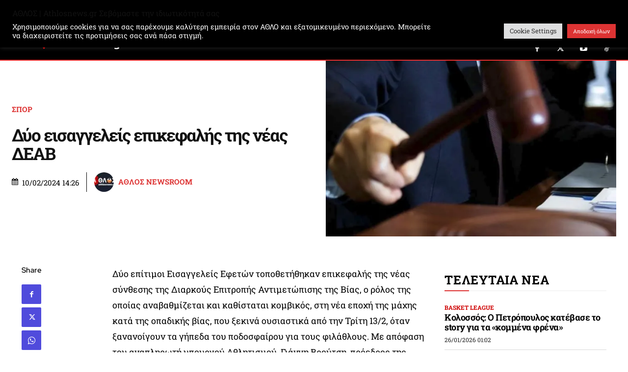

--- FILE ---
content_type: text/html; charset=UTF-8
request_url: https://athlosnews.gr/795299/dyo-eisangeleis-epikefalis-tis-neas-deav/
body_size: 61511
content:
<!doctype html >
<!--[if IE 8]>    <html class="ie8" lang="en"> <![endif]-->
<!--[if IE 9]>    <html class="ie9" lang="en"> <![endif]-->
<!--[if gt IE 8]><!--> <html lang="el" prefix="og: http://ogp.me/ns# fb: http://ogp.me/ns/fb#"> <!--<![endif]-->
<head>
    
    <meta charset="UTF-8" />
    <meta name="viewport" content="width=device-width, initial-scale=1.0">
    <link rel="pingback" href="https://athlosnews.gr/xmlrpc.php" />
    <title>Δύο εισαγγελείς επικεφαλής της νέας ΔΕΑΒ | Athlosnews.gr | Ο ΑΘΛΟΣ στην αθλητική ενημέρωση</title>
<link rel="icon" type="image/png" href="https://athlosnews.gr/wp-content/uploads/2025/08/Athlos_New_Logo_Shield-FAVICON.png"><!-- Jetpack Site Verification Tags -->
<meta name="google-site-verification" content="N8EZ_vWO0-d83JQ2YGR2pnYpMh0qTbd2HzstU3s_kFI" />
<meta name="dc.title" content="Δύο εισαγγελείς επικεφαλής της νέας ΔΕΑΒ | Athlosnews.gr | Ο ΑΘΛΟΣ στην αθλητική ενημέρωση">
<meta name="dc.description" content="Δύο επίτιμοι Εισαγγελείς Εφετών τοποθετήθηκαν επικεφαλής της νέας σύνθεσης της Διαρκούς Επιτροπής Αντιμετώπισης της Βίας, ο ρόλος της οποίας αναβαθμίζεται και καθίσταται κομβικός, στη νέα εποχή της μάχης κατά της οπαδικής βίας, που ξεκινά ουσιαστικά από την Τρίτη 13/2, όταν ξανανοίγουν τα γήπεδα του ποδοσφαίρου για τους φιλάθλους. Με απόφαση&hellip;">
<meta name="dc.relation" content="https://athlosnews.gr/795299/dyo-eisangeleis-epikefalis-tis-neas-deav/">
<meta name="dc.source" content="https://athlosnews.gr/">
<meta name="dc.language" content="el">
<meta name="description" content="Δύο επίτιμοι Εισαγγελείς Εφετών τοποθετήθηκαν επικεφαλής της νέας σύνθεσης της Διαρκούς Επιτροπής Αντιμετώπισης της Βίας, ο ρόλος της οποίας αναβαθμίζεται και καθίσταται κομβικός, στη νέα εποχή της μάχης κατά της οπαδικής βίας, που ξεκινά ουσιαστικά από την Τρίτη 13/2, όταν ξανανοίγουν τα γήπεδα του ποδοσφαίρου για τους φιλάθλους. Με απόφαση&hellip;">
<meta property="article:published_time" content="2024-02-10T14:26:16+02:00">
<meta property="article:modified_time" content="2024-02-10T14:41:48+02:00">
<meta property="og:updated_time" content="2024-02-10T14:41:48+02:00">
<meta name="robots" content="index, follow, max-snippet:-1, max-image-preview:large, max-video-preview:-1">
<link rel="canonical" href="https://athlosnews.gr/795299/dyo-eisangeleis-epikefalis-tis-neas-deav/">
<meta name="twitter:card" content="summary">
<meta name="twitter:site" content="@https://x.com/athlosnews_gr">
<meta name="twitter:creator" content="@https://x.com/athlosnews_gr">
<meta name="twitter:title" content="Δύο εισαγγελείς επικεφαλής της νέας ΔΕΑΒ | Athlosnews.gr | Ο ΑΘΛΟΣ στην αθλητική ενημέρωση">
<meta name="twitter:description" content="Δύο επίτιμοι Εισαγγελείς Εφετών τοποθετήθηκαν επικεφαλής της νέας σύνθεσης της Διαρκούς Επιτροπής Αντιμετώπισης της Βίας, ο ρόλος της οποίας αναβαθμίζεται και καθίσταται κομβικός, στη νέα εποχή της μάχης κατά της οπαδικής βίας, που ξεκινά ουσιαστικά από την Τρίτη 13/2, όταν ξανανοίγουν τα γήπεδα του ποδοσφαίρου για τους φιλάθλους. Με απόφαση&hellip;">
<meta name="twitter:image" content="https://i0.wp.com/athlosnews.gr/wp-content/uploads/2024/02/%CE%B5%CE%B4%CF%81%CE%B1.jpg?fit=778%2C473&#038;ssl=1">
<link rel='dns-prefetch' href='//stats.wp.com' />
<link rel='dns-prefetch' href='//fonts.googleapis.com' />
<link rel='preconnect' href='//i0.wp.com' />
<link rel='preconnect' href='//c0.wp.com' />
<link rel="alternate" type="application/rss+xml" title="Ροή RSS &raquo; Athlosnews.gr | Ο ΑΘΛΟΣ στην αθλητική ενημέρωση" href="https://athlosnews.gr/feed/" />
<link rel="alternate" type="application/rss+xml" title="Ροή Σχολίων &raquo; Athlosnews.gr | Ο ΑΘΛΟΣ στην αθλητική ενημέρωση" href="https://athlosnews.gr/comments/feed/" />
<script type="application/ld+json">{"@context":"https:\/\/schema.org","name":"Breadcrumb","@type":"BreadcrumbList","itemListElement":[{"@type":"ListItem","position":1,"item":{"@type":"WebPage","id":"https:\/\/athlosnews.gr\/795299\/dyo-eisangeleis-epikefalis-tis-neas-deav\/#webpage","url":"https:\/\/athlosnews.gr\/795299\/dyo-eisangeleis-epikefalis-tis-neas-deav\/","name":"\u0394\u03cd\u03bf \u03b5\u03b9\u03c3\u03b1\u03b3\u03b3\u03b5\u03bb\u03b5\u03af\u03c2 \u03b5\u03c0\u03b9\u03ba\u03b5\u03c6\u03b1\u03bb\u03ae\u03c2 \u03c4\u03b7\u03c2 \u03bd\u03ad\u03b1\u03c2 \u0394\u0395\u0391\u0392"}}]}</script>
<link rel="alternate" title="oEmbed (JSON)" type="application/json+oembed" href="https://athlosnews.gr/wp-json/oembed/1.0/embed?url=https%3A%2F%2Fathlosnews.gr%2F795299%2Fdyo-eisangeleis-epikefalis-tis-neas-deav%2F" />
<link rel="alternate" title="oEmbed (XML)" type="text/xml+oembed" href="https://athlosnews.gr/wp-json/oembed/1.0/embed?url=https%3A%2F%2Fathlosnews.gr%2F795299%2Fdyo-eisangeleis-epikefalis-tis-neas-deav%2F&#038;format=xml" />
<link rel='stylesheet' id='all-css-f8fff7178ceb471026cdbf6f2e4f8300' href='https://athlosnews.gr/wp-content/boost-cache/static/e32a242dbd.min.css' type='text/css' media='all' />
<style id='td-theme-inline-css'>@media (max-width:767px){.td-header-desktop-wrap{display:none}}@media (min-width:767px){.td-header-mobile-wrap{display:none}}</style>
<style id='wp-img-auto-sizes-contain-inline-css'>
img:is([sizes=auto i],[sizes^="auto," i]){contain-intrinsic-size:3000px 1500px}
/*# sourceURL=wp-img-auto-sizes-contain-inline-css */
</style>
<style id='wp-emoji-styles-inline-css'>

	img.wp-smiley, img.emoji {
		display: inline !important;
		border: none !important;
		box-shadow: none !important;
		height: 1em !important;
		width: 1em !important;
		margin: 0 0.07em !important;
		vertical-align: -0.1em !important;
		background: none !important;
		padding: 0 !important;
	}
/*# sourceURL=wp-emoji-styles-inline-css */
</style>
<style id='wp-block-library-inline-css'>
:root{--wp-block-synced-color:#7a00df;--wp-block-synced-color--rgb:122,0,223;--wp-bound-block-color:var(--wp-block-synced-color);--wp-editor-canvas-background:#ddd;--wp-admin-theme-color:#007cba;--wp-admin-theme-color--rgb:0,124,186;--wp-admin-theme-color-darker-10:#006ba1;--wp-admin-theme-color-darker-10--rgb:0,107,160.5;--wp-admin-theme-color-darker-20:#005a87;--wp-admin-theme-color-darker-20--rgb:0,90,135;--wp-admin-border-width-focus:2px}@media (min-resolution:192dpi){:root{--wp-admin-border-width-focus:1.5px}}.wp-element-button{cursor:pointer}:root .has-very-light-gray-background-color{background-color:#eee}:root .has-very-dark-gray-background-color{background-color:#313131}:root .has-very-light-gray-color{color:#eee}:root .has-very-dark-gray-color{color:#313131}:root .has-vivid-green-cyan-to-vivid-cyan-blue-gradient-background{background:linear-gradient(135deg,#00d084,#0693e3)}:root .has-purple-crush-gradient-background{background:linear-gradient(135deg,#34e2e4,#4721fb 50%,#ab1dfe)}:root .has-hazy-dawn-gradient-background{background:linear-gradient(135deg,#faaca8,#dad0ec)}:root .has-subdued-olive-gradient-background{background:linear-gradient(135deg,#fafae1,#67a671)}:root .has-atomic-cream-gradient-background{background:linear-gradient(135deg,#fdd79a,#004a59)}:root .has-nightshade-gradient-background{background:linear-gradient(135deg,#330968,#31cdcf)}:root .has-midnight-gradient-background{background:linear-gradient(135deg,#020381,#2874fc)}:root{--wp--preset--font-size--normal:16px;--wp--preset--font-size--huge:42px}.has-regular-font-size{font-size:1em}.has-larger-font-size{font-size:2.625em}.has-normal-font-size{font-size:var(--wp--preset--font-size--normal)}.has-huge-font-size{font-size:var(--wp--preset--font-size--huge)}.has-text-align-center{text-align:center}.has-text-align-left{text-align:left}.has-text-align-right{text-align:right}.has-fit-text{white-space:nowrap!important}#end-resizable-editor-section{display:none}.aligncenter{clear:both}.items-justified-left{justify-content:flex-start}.items-justified-center{justify-content:center}.items-justified-right{justify-content:flex-end}.items-justified-space-between{justify-content:space-between}.screen-reader-text{border:0;clip-path:inset(50%);height:1px;margin:-1px;overflow:hidden;padding:0;position:absolute;width:1px;word-wrap:normal!important}.screen-reader-text:focus{background-color:#ddd;clip-path:none;color:#444;display:block;font-size:1em;height:auto;left:5px;line-height:normal;padding:15px 23px 14px;text-decoration:none;top:5px;width:auto;z-index:100000}html :where(.has-border-color){border-style:solid}html :where([style*=border-top-color]){border-top-style:solid}html :where([style*=border-right-color]){border-right-style:solid}html :where([style*=border-bottom-color]){border-bottom-style:solid}html :where([style*=border-left-color]){border-left-style:solid}html :where([style*=border-width]){border-style:solid}html :where([style*=border-top-width]){border-top-style:solid}html :where([style*=border-right-width]){border-right-style:solid}html :where([style*=border-bottom-width]){border-bottom-style:solid}html :where([style*=border-left-width]){border-left-style:solid}html :where(img[class*=wp-image-]){height:auto;max-width:100%}:where(figure){margin:0 0 1em}html :where(.is-position-sticky){--wp-admin--admin-bar--position-offset:var(--wp-admin--admin-bar--height,0px)}@media screen and (max-width:600px){html :where(.is-position-sticky){--wp-admin--admin-bar--position-offset:0px}}

/*# sourceURL=wp-block-library-inline-css */
</style><style id='global-styles-inline-css'>
:root{--wp--preset--aspect-ratio--square: 1;--wp--preset--aspect-ratio--4-3: 4/3;--wp--preset--aspect-ratio--3-4: 3/4;--wp--preset--aspect-ratio--3-2: 3/2;--wp--preset--aspect-ratio--2-3: 2/3;--wp--preset--aspect-ratio--16-9: 16/9;--wp--preset--aspect-ratio--9-16: 9/16;--wp--preset--color--black: #000000;--wp--preset--color--cyan-bluish-gray: #abb8c3;--wp--preset--color--white: #ffffff;--wp--preset--color--pale-pink: #f78da7;--wp--preset--color--vivid-red: #cf2e2e;--wp--preset--color--luminous-vivid-orange: #ff6900;--wp--preset--color--luminous-vivid-amber: #fcb900;--wp--preset--color--light-green-cyan: #7bdcb5;--wp--preset--color--vivid-green-cyan: #00d084;--wp--preset--color--pale-cyan-blue: #8ed1fc;--wp--preset--color--vivid-cyan-blue: #0693e3;--wp--preset--color--vivid-purple: #9b51e0;--wp--preset--gradient--vivid-cyan-blue-to-vivid-purple: linear-gradient(135deg,rgb(6,147,227) 0%,rgb(155,81,224) 100%);--wp--preset--gradient--light-green-cyan-to-vivid-green-cyan: linear-gradient(135deg,rgb(122,220,180) 0%,rgb(0,208,130) 100%);--wp--preset--gradient--luminous-vivid-amber-to-luminous-vivid-orange: linear-gradient(135deg,rgb(252,185,0) 0%,rgb(255,105,0) 100%);--wp--preset--gradient--luminous-vivid-orange-to-vivid-red: linear-gradient(135deg,rgb(255,105,0) 0%,rgb(207,46,46) 100%);--wp--preset--gradient--very-light-gray-to-cyan-bluish-gray: linear-gradient(135deg,rgb(238,238,238) 0%,rgb(169,184,195) 100%);--wp--preset--gradient--cool-to-warm-spectrum: linear-gradient(135deg,rgb(74,234,220) 0%,rgb(151,120,209) 20%,rgb(207,42,186) 40%,rgb(238,44,130) 60%,rgb(251,105,98) 80%,rgb(254,248,76) 100%);--wp--preset--gradient--blush-light-purple: linear-gradient(135deg,rgb(255,206,236) 0%,rgb(152,150,240) 100%);--wp--preset--gradient--blush-bordeaux: linear-gradient(135deg,rgb(254,205,165) 0%,rgb(254,45,45) 50%,rgb(107,0,62) 100%);--wp--preset--gradient--luminous-dusk: linear-gradient(135deg,rgb(255,203,112) 0%,rgb(199,81,192) 50%,rgb(65,88,208) 100%);--wp--preset--gradient--pale-ocean: linear-gradient(135deg,rgb(255,245,203) 0%,rgb(182,227,212) 50%,rgb(51,167,181) 100%);--wp--preset--gradient--electric-grass: linear-gradient(135deg,rgb(202,248,128) 0%,rgb(113,206,126) 100%);--wp--preset--gradient--midnight: linear-gradient(135deg,rgb(2,3,129) 0%,rgb(40,116,252) 100%);--wp--preset--font-size--small: 11px;--wp--preset--font-size--medium: 20px;--wp--preset--font-size--large: 32px;--wp--preset--font-size--x-large: 42px;--wp--preset--font-size--regular: 15px;--wp--preset--font-size--larger: 50px;--wp--preset--spacing--20: 0.44rem;--wp--preset--spacing--30: 0.67rem;--wp--preset--spacing--40: 1rem;--wp--preset--spacing--50: 1.5rem;--wp--preset--spacing--60: 2.25rem;--wp--preset--spacing--70: 3.38rem;--wp--preset--spacing--80: 5.06rem;--wp--preset--shadow--natural: 6px 6px 9px rgba(0, 0, 0, 0.2);--wp--preset--shadow--deep: 12px 12px 50px rgba(0, 0, 0, 0.4);--wp--preset--shadow--sharp: 6px 6px 0px rgba(0, 0, 0, 0.2);--wp--preset--shadow--outlined: 6px 6px 0px -3px rgb(255, 255, 255), 6px 6px rgb(0, 0, 0);--wp--preset--shadow--crisp: 6px 6px 0px rgb(0, 0, 0);}:where(.is-layout-flex){gap: 0.5em;}:where(.is-layout-grid){gap: 0.5em;}body .is-layout-flex{display: flex;}.is-layout-flex{flex-wrap: wrap;align-items: center;}.is-layout-flex > :is(*, div){margin: 0;}body .is-layout-grid{display: grid;}.is-layout-grid > :is(*, div){margin: 0;}:where(.wp-block-columns.is-layout-flex){gap: 2em;}:where(.wp-block-columns.is-layout-grid){gap: 2em;}:where(.wp-block-post-template.is-layout-flex){gap: 1.25em;}:where(.wp-block-post-template.is-layout-grid){gap: 1.25em;}.has-black-color{color: var(--wp--preset--color--black) !important;}.has-cyan-bluish-gray-color{color: var(--wp--preset--color--cyan-bluish-gray) !important;}.has-white-color{color: var(--wp--preset--color--white) !important;}.has-pale-pink-color{color: var(--wp--preset--color--pale-pink) !important;}.has-vivid-red-color{color: var(--wp--preset--color--vivid-red) !important;}.has-luminous-vivid-orange-color{color: var(--wp--preset--color--luminous-vivid-orange) !important;}.has-luminous-vivid-amber-color{color: var(--wp--preset--color--luminous-vivid-amber) !important;}.has-light-green-cyan-color{color: var(--wp--preset--color--light-green-cyan) !important;}.has-vivid-green-cyan-color{color: var(--wp--preset--color--vivid-green-cyan) !important;}.has-pale-cyan-blue-color{color: var(--wp--preset--color--pale-cyan-blue) !important;}.has-vivid-cyan-blue-color{color: var(--wp--preset--color--vivid-cyan-blue) !important;}.has-vivid-purple-color{color: var(--wp--preset--color--vivid-purple) !important;}.has-black-background-color{background-color: var(--wp--preset--color--black) !important;}.has-cyan-bluish-gray-background-color{background-color: var(--wp--preset--color--cyan-bluish-gray) !important;}.has-white-background-color{background-color: var(--wp--preset--color--white) !important;}.has-pale-pink-background-color{background-color: var(--wp--preset--color--pale-pink) !important;}.has-vivid-red-background-color{background-color: var(--wp--preset--color--vivid-red) !important;}.has-luminous-vivid-orange-background-color{background-color: var(--wp--preset--color--luminous-vivid-orange) !important;}.has-luminous-vivid-amber-background-color{background-color: var(--wp--preset--color--luminous-vivid-amber) !important;}.has-light-green-cyan-background-color{background-color: var(--wp--preset--color--light-green-cyan) !important;}.has-vivid-green-cyan-background-color{background-color: var(--wp--preset--color--vivid-green-cyan) !important;}.has-pale-cyan-blue-background-color{background-color: var(--wp--preset--color--pale-cyan-blue) !important;}.has-vivid-cyan-blue-background-color{background-color: var(--wp--preset--color--vivid-cyan-blue) !important;}.has-vivid-purple-background-color{background-color: var(--wp--preset--color--vivid-purple) !important;}.has-black-border-color{border-color: var(--wp--preset--color--black) !important;}.has-cyan-bluish-gray-border-color{border-color: var(--wp--preset--color--cyan-bluish-gray) !important;}.has-white-border-color{border-color: var(--wp--preset--color--white) !important;}.has-pale-pink-border-color{border-color: var(--wp--preset--color--pale-pink) !important;}.has-vivid-red-border-color{border-color: var(--wp--preset--color--vivid-red) !important;}.has-luminous-vivid-orange-border-color{border-color: var(--wp--preset--color--luminous-vivid-orange) !important;}.has-luminous-vivid-amber-border-color{border-color: var(--wp--preset--color--luminous-vivid-amber) !important;}.has-light-green-cyan-border-color{border-color: var(--wp--preset--color--light-green-cyan) !important;}.has-vivid-green-cyan-border-color{border-color: var(--wp--preset--color--vivid-green-cyan) !important;}.has-pale-cyan-blue-border-color{border-color: var(--wp--preset--color--pale-cyan-blue) !important;}.has-vivid-cyan-blue-border-color{border-color: var(--wp--preset--color--vivid-cyan-blue) !important;}.has-vivid-purple-border-color{border-color: var(--wp--preset--color--vivid-purple) !important;}.has-vivid-cyan-blue-to-vivid-purple-gradient-background{background: var(--wp--preset--gradient--vivid-cyan-blue-to-vivid-purple) !important;}.has-light-green-cyan-to-vivid-green-cyan-gradient-background{background: var(--wp--preset--gradient--light-green-cyan-to-vivid-green-cyan) !important;}.has-luminous-vivid-amber-to-luminous-vivid-orange-gradient-background{background: var(--wp--preset--gradient--luminous-vivid-amber-to-luminous-vivid-orange) !important;}.has-luminous-vivid-orange-to-vivid-red-gradient-background{background: var(--wp--preset--gradient--luminous-vivid-orange-to-vivid-red) !important;}.has-very-light-gray-to-cyan-bluish-gray-gradient-background{background: var(--wp--preset--gradient--very-light-gray-to-cyan-bluish-gray) !important;}.has-cool-to-warm-spectrum-gradient-background{background: var(--wp--preset--gradient--cool-to-warm-spectrum) !important;}.has-blush-light-purple-gradient-background{background: var(--wp--preset--gradient--blush-light-purple) !important;}.has-blush-bordeaux-gradient-background{background: var(--wp--preset--gradient--blush-bordeaux) !important;}.has-luminous-dusk-gradient-background{background: var(--wp--preset--gradient--luminous-dusk) !important;}.has-pale-ocean-gradient-background{background: var(--wp--preset--gradient--pale-ocean) !important;}.has-electric-grass-gradient-background{background: var(--wp--preset--gradient--electric-grass) !important;}.has-midnight-gradient-background{background: var(--wp--preset--gradient--midnight) !important;}.has-small-font-size{font-size: var(--wp--preset--font-size--small) !important;}.has-medium-font-size{font-size: var(--wp--preset--font-size--medium) !important;}.has-large-font-size{font-size: var(--wp--preset--font-size--large) !important;}.has-x-large-font-size{font-size: var(--wp--preset--font-size--x-large) !important;}
/*# sourceURL=global-styles-inline-css */
</style>

<style id='classic-theme-styles-inline-css'>
/*! This file is auto-generated */
.wp-block-button__link{color:#fff;background-color:#32373c;border-radius:9999px;box-shadow:none;text-decoration:none;padding:calc(.667em + 2px) calc(1.333em + 2px);font-size:1.125em}.wp-block-file__button{background:#32373c;color:#fff;text-decoration:none}
/*# sourceURL=/wp-includes/css/classic-themes.min.css */
</style>
<style type="text/css">@font-face {font-family:Roboto Slab;font-style:normal;font-weight:400;src:url(/cf-fonts/s/roboto-slab/5.0.18/cyrillic/400/normal.woff2);unicode-range:U+0301,U+0400-045F,U+0490-0491,U+04B0-04B1,U+2116;font-display:swap;}@font-face {font-family:Roboto Slab;font-style:normal;font-weight:400;src:url(/cf-fonts/s/roboto-slab/5.0.18/greek-ext/400/normal.woff2);unicode-range:U+1F00-1FFF;font-display:swap;}@font-face {font-family:Roboto Slab;font-style:normal;font-weight:400;src:url(/cf-fonts/s/roboto-slab/5.0.18/latin/400/normal.woff2);unicode-range:U+0000-00FF,U+0131,U+0152-0153,U+02BB-02BC,U+02C6,U+02DA,U+02DC,U+0304,U+0308,U+0329,U+2000-206F,U+2074,U+20AC,U+2122,U+2191,U+2193,U+2212,U+2215,U+FEFF,U+FFFD;font-display:swap;}@font-face {font-family:Roboto Slab;font-style:normal;font-weight:400;src:url(/cf-fonts/s/roboto-slab/5.0.18/greek/400/normal.woff2);unicode-range:U+0370-03FF;font-display:swap;}@font-face {font-family:Roboto Slab;font-style:normal;font-weight:400;src:url(/cf-fonts/s/roboto-slab/5.0.18/vietnamese/400/normal.woff2);unicode-range:U+0102-0103,U+0110-0111,U+0128-0129,U+0168-0169,U+01A0-01A1,U+01AF-01B0,U+0300-0301,U+0303-0304,U+0308-0309,U+0323,U+0329,U+1EA0-1EF9,U+20AB;font-display:swap;}@font-face {font-family:Roboto Slab;font-style:normal;font-weight:400;src:url(/cf-fonts/s/roboto-slab/5.0.18/latin-ext/400/normal.woff2);unicode-range:U+0100-02AF,U+0304,U+0308,U+0329,U+1E00-1E9F,U+1EF2-1EFF,U+2020,U+20A0-20AB,U+20AD-20CF,U+2113,U+2C60-2C7F,U+A720-A7FF;font-display:swap;}@font-face {font-family:Roboto Slab;font-style:normal;font-weight:400;src:url(/cf-fonts/s/roboto-slab/5.0.18/cyrillic-ext/400/normal.woff2);unicode-range:U+0460-052F,U+1C80-1C88,U+20B4,U+2DE0-2DFF,U+A640-A69F,U+FE2E-FE2F;font-display:swap;}@font-face {font-family:Roboto Slab;font-style:normal;font-weight:400;src:url(/cf-fonts/s/roboto-slab/5.0.18/cyrillic/400/normal.woff2);unicode-range:U+0301,U+0400-045F,U+0490-0491,U+04B0-04B1,U+2116;font-display:swap;}@font-face {font-family:Roboto Slab;font-style:normal;font-weight:400;src:url(/cf-fonts/s/roboto-slab/5.0.18/cyrillic-ext/400/normal.woff2);unicode-range:U+0460-052F,U+1C80-1C88,U+20B4,U+2DE0-2DFF,U+A640-A69F,U+FE2E-FE2F;font-display:swap;}@font-face {font-family:Roboto Slab;font-style:normal;font-weight:400;src:url(/cf-fonts/s/roboto-slab/5.0.18/greek/400/normal.woff2);unicode-range:U+0370-03FF;font-display:swap;}@font-face {font-family:Roboto Slab;font-style:normal;font-weight:400;src:url(/cf-fonts/s/roboto-slab/5.0.18/greek-ext/400/normal.woff2);unicode-range:U+1F00-1FFF;font-display:swap;}@font-face {font-family:Roboto Slab;font-style:normal;font-weight:400;src:url(/cf-fonts/s/roboto-slab/5.0.18/latin/400/normal.woff2);unicode-range:U+0000-00FF,U+0131,U+0152-0153,U+02BB-02BC,U+02C6,U+02DA,U+02DC,U+0304,U+0308,U+0329,U+2000-206F,U+2074,U+20AC,U+2122,U+2191,U+2193,U+2212,U+2215,U+FEFF,U+FFFD;font-display:swap;}@font-face {font-family:Roboto Slab;font-style:normal;font-weight:400;src:url(/cf-fonts/s/roboto-slab/5.0.18/vietnamese/400/normal.woff2);unicode-range:U+0102-0103,U+0110-0111,U+0128-0129,U+0168-0169,U+01A0-01A1,U+01AF-01B0,U+0300-0301,U+0303-0304,U+0308-0309,U+0323,U+0329,U+1EA0-1EF9,U+20AB;font-display:swap;}@font-face {font-family:Roboto Slab;font-style:normal;font-weight:400;src:url(/cf-fonts/s/roboto-slab/5.0.18/latin-ext/400/normal.woff2);unicode-range:U+0100-02AF,U+0304,U+0308,U+0329,U+1E00-1E9F,U+1EF2-1EFF,U+2020,U+20A0-20AB,U+20AD-20CF,U+2113,U+2C60-2C7F,U+A720-A7FF;font-display:swap;}@font-face {font-family:Roboto Slab;font-style:normal;font-weight:600;src:url(/cf-fonts/s/roboto-slab/5.0.18/cyrillic/600/normal.woff2);unicode-range:U+0301,U+0400-045F,U+0490-0491,U+04B0-04B1,U+2116;font-display:swap;}@font-face {font-family:Roboto Slab;font-style:normal;font-weight:600;src:url(/cf-fonts/s/roboto-slab/5.0.18/latin/600/normal.woff2);unicode-range:U+0000-00FF,U+0131,U+0152-0153,U+02BB-02BC,U+02C6,U+02DA,U+02DC,U+0304,U+0308,U+0329,U+2000-206F,U+2074,U+20AC,U+2122,U+2191,U+2193,U+2212,U+2215,U+FEFF,U+FFFD;font-display:swap;}@font-face {font-family:Roboto Slab;font-style:normal;font-weight:600;src:url(/cf-fonts/s/roboto-slab/5.0.18/cyrillic-ext/600/normal.woff2);unicode-range:U+0460-052F,U+1C80-1C88,U+20B4,U+2DE0-2DFF,U+A640-A69F,U+FE2E-FE2F;font-display:swap;}@font-face {font-family:Roboto Slab;font-style:normal;font-weight:600;src:url(/cf-fonts/s/roboto-slab/5.0.18/greek/600/normal.woff2);unicode-range:U+0370-03FF;font-display:swap;}@font-face {font-family:Roboto Slab;font-style:normal;font-weight:600;src:url(/cf-fonts/s/roboto-slab/5.0.18/greek-ext/600/normal.woff2);unicode-range:U+1F00-1FFF;font-display:swap;}@font-face {font-family:Roboto Slab;font-style:normal;font-weight:600;src:url(/cf-fonts/s/roboto-slab/5.0.18/latin-ext/600/normal.woff2);unicode-range:U+0100-02AF,U+0304,U+0308,U+0329,U+1E00-1E9F,U+1EF2-1EFF,U+2020,U+20A0-20AB,U+20AD-20CF,U+2113,U+2C60-2C7F,U+A720-A7FF;font-display:swap;}@font-face {font-family:Roboto Slab;font-style:normal;font-weight:600;src:url(/cf-fonts/s/roboto-slab/5.0.18/vietnamese/600/normal.woff2);unicode-range:U+0102-0103,U+0110-0111,U+0128-0129,U+0168-0169,U+01A0-01A1,U+01AF-01B0,U+0300-0301,U+0303-0304,U+0308-0309,U+0323,U+0329,U+1EA0-1EF9,U+20AB;font-display:swap;}@font-face {font-family:Roboto Slab;font-style:normal;font-weight:700;src:url(/cf-fonts/s/roboto-slab/5.0.18/greek-ext/700/normal.woff2);unicode-range:U+1F00-1FFF;font-display:swap;}@font-face {font-family:Roboto Slab;font-style:normal;font-weight:700;src:url(/cf-fonts/s/roboto-slab/5.0.18/latin/700/normal.woff2);unicode-range:U+0000-00FF,U+0131,U+0152-0153,U+02BB-02BC,U+02C6,U+02DA,U+02DC,U+0304,U+0308,U+0329,U+2000-206F,U+2074,U+20AC,U+2122,U+2191,U+2193,U+2212,U+2215,U+FEFF,U+FFFD;font-display:swap;}@font-face {font-family:Roboto Slab;font-style:normal;font-weight:700;src:url(/cf-fonts/s/roboto-slab/5.0.18/latin-ext/700/normal.woff2);unicode-range:U+0100-02AF,U+0304,U+0308,U+0329,U+1E00-1E9F,U+1EF2-1EFF,U+2020,U+20A0-20AB,U+20AD-20CF,U+2113,U+2C60-2C7F,U+A720-A7FF;font-display:swap;}@font-face {font-family:Roboto Slab;font-style:normal;font-weight:700;src:url(/cf-fonts/s/roboto-slab/5.0.18/vietnamese/700/normal.woff2);unicode-range:U+0102-0103,U+0110-0111,U+0128-0129,U+0168-0169,U+01A0-01A1,U+01AF-01B0,U+0300-0301,U+0303-0304,U+0308-0309,U+0323,U+0329,U+1EA0-1EF9,U+20AB;font-display:swap;}@font-face {font-family:Roboto Slab;font-style:normal;font-weight:700;src:url(/cf-fonts/s/roboto-slab/5.0.18/cyrillic/700/normal.woff2);unicode-range:U+0301,U+0400-045F,U+0490-0491,U+04B0-04B1,U+2116;font-display:swap;}@font-face {font-family:Roboto Slab;font-style:normal;font-weight:700;src:url(/cf-fonts/s/roboto-slab/5.0.18/cyrillic-ext/700/normal.woff2);unicode-range:U+0460-052F,U+1C80-1C88,U+20B4,U+2DE0-2DFF,U+A640-A69F,U+FE2E-FE2F;font-display:swap;}@font-face {font-family:Roboto Slab;font-style:normal;font-weight:700;src:url(/cf-fonts/s/roboto-slab/5.0.18/greek/700/normal.woff2);unicode-range:U+0370-03FF;font-display:swap;}@font-face {font-family:Poppins;font-style:normal;font-weight:600;src:url(/cf-fonts/s/poppins/5.0.11/devanagari/600/normal.woff2);unicode-range:U+0900-097F,U+1CD0-1CF9,U+200C-200D,U+20A8,U+20B9,U+25CC,U+A830-A839,U+A8E0-A8FF;font-display:swap;}@font-face {font-family:Poppins;font-style:normal;font-weight:600;src:url(/cf-fonts/s/poppins/5.0.11/latin/600/normal.woff2);unicode-range:U+0000-00FF,U+0131,U+0152-0153,U+02BB-02BC,U+02C6,U+02DA,U+02DC,U+0304,U+0308,U+0329,U+2000-206F,U+2074,U+20AC,U+2122,U+2191,U+2193,U+2212,U+2215,U+FEFF,U+FFFD;font-display:swap;}@font-face {font-family:Poppins;font-style:normal;font-weight:600;src:url(/cf-fonts/s/poppins/5.0.11/latin-ext/600/normal.woff2);unicode-range:U+0100-02AF,U+0304,U+0308,U+0329,U+1E00-1E9F,U+1EF2-1EFF,U+2020,U+20A0-20AB,U+20AD-20CF,U+2113,U+2C60-2C7F,U+A720-A7FF;font-display:swap;}@font-face {font-family:Poppins;font-style:normal;font-weight:500;src:url(/cf-fonts/s/poppins/5.0.11/latin/500/normal.woff2);unicode-range:U+0000-00FF,U+0131,U+0152-0153,U+02BB-02BC,U+02C6,U+02DA,U+02DC,U+0304,U+0308,U+0329,U+2000-206F,U+2074,U+20AC,U+2122,U+2191,U+2193,U+2212,U+2215,U+FEFF,U+FFFD;font-display:swap;}@font-face {font-family:Poppins;font-style:normal;font-weight:500;src:url(/cf-fonts/s/poppins/5.0.11/latin-ext/500/normal.woff2);unicode-range:U+0100-02AF,U+0304,U+0308,U+0329,U+1E00-1E9F,U+1EF2-1EFF,U+2020,U+20A0-20AB,U+20AD-20CF,U+2113,U+2C60-2C7F,U+A720-A7FF;font-display:swap;}@font-face {font-family:Poppins;font-style:normal;font-weight:500;src:url(/cf-fonts/s/poppins/5.0.11/devanagari/500/normal.woff2);unicode-range:U+0900-097F,U+1CD0-1CF9,U+200C-200D,U+20A8,U+20B9,U+25CC,U+A830-A839,U+A8E0-A8FF;font-display:swap;}@font-face {font-family:Poppins;font-style:normal;font-weight:700;src:url(/cf-fonts/s/poppins/5.0.11/devanagari/700/normal.woff2);unicode-range:U+0900-097F,U+1CD0-1CF9,U+200C-200D,U+20A8,U+20B9,U+25CC,U+A830-A839,U+A8E0-A8FF;font-display:swap;}@font-face {font-family:Poppins;font-style:normal;font-weight:700;src:url(/cf-fonts/s/poppins/5.0.11/latin-ext/700/normal.woff2);unicode-range:U+0100-02AF,U+0304,U+0308,U+0329,U+1E00-1E9F,U+1EF2-1EFF,U+2020,U+20A0-20AB,U+20AD-20CF,U+2113,U+2C60-2C7F,U+A720-A7FF;font-display:swap;}@font-face {font-family:Poppins;font-style:normal;font-weight:700;src:url(/cf-fonts/s/poppins/5.0.11/latin/700/normal.woff2);unicode-range:U+0000-00FF,U+0131,U+0152-0153,U+02BB-02BC,U+02C6,U+02DA,U+02DC,U+0304,U+0308,U+0329,U+2000-206F,U+2074,U+20AC,U+2122,U+2191,U+2193,U+2212,U+2215,U+FEFF,U+FFFD;font-display:swap;}@font-face {font-family:Poppins;font-style:normal;font-weight:400;src:url(/cf-fonts/s/poppins/5.0.11/devanagari/400/normal.woff2);unicode-range:U+0900-097F,U+1CD0-1CF9,U+200C-200D,U+20A8,U+20B9,U+25CC,U+A830-A839,U+A8E0-A8FF;font-display:swap;}@font-face {font-family:Poppins;font-style:normal;font-weight:400;src:url(/cf-fonts/s/poppins/5.0.11/latin-ext/400/normal.woff2);unicode-range:U+0100-02AF,U+0304,U+0308,U+0329,U+1E00-1E9F,U+1EF2-1EFF,U+2020,U+20A0-20AB,U+20AD-20CF,U+2113,U+2C60-2C7F,U+A720-A7FF;font-display:swap;}@font-face {font-family:Poppins;font-style:normal;font-weight:400;src:url(/cf-fonts/s/poppins/5.0.11/latin/400/normal.woff2);unicode-range:U+0000-00FF,U+0131,U+0152-0153,U+02BB-02BC,U+02C6,U+02DA,U+02DC,U+0304,U+0308,U+0329,U+2000-206F,U+2074,U+20AC,U+2122,U+2191,U+2193,U+2212,U+2215,U+FEFF,U+FFFD;font-display:swap;}@font-face {font-family:Roboto Condensed;font-style:normal;font-weight:400;src:url(/cf-fonts/s/roboto-condensed/5.0.14/greek-ext/400/normal.woff2);unicode-range:U+1F00-1FFF;font-display:swap;}@font-face {font-family:Roboto Condensed;font-style:normal;font-weight:400;src:url(/cf-fonts/s/roboto-condensed/5.0.14/greek/400/normal.woff2);unicode-range:U+0370-03FF;font-display:swap;}@font-face {font-family:Roboto Condensed;font-style:normal;font-weight:400;src:url(/cf-fonts/s/roboto-condensed/5.0.14/latin/400/normal.woff2);unicode-range:U+0000-00FF,U+0131,U+0152-0153,U+02BB-02BC,U+02C6,U+02DA,U+02DC,U+0304,U+0308,U+0329,U+2000-206F,U+2074,U+20AC,U+2122,U+2191,U+2193,U+2212,U+2215,U+FEFF,U+FFFD;font-display:swap;}@font-face {font-family:Roboto Condensed;font-style:normal;font-weight:400;src:url(/cf-fonts/s/roboto-condensed/5.0.14/latin-ext/400/normal.woff2);unicode-range:U+0100-02AF,U+0304,U+0308,U+0329,U+1E00-1E9F,U+1EF2-1EFF,U+2020,U+20A0-20AB,U+20AD-20CF,U+2113,U+2C60-2C7F,U+A720-A7FF;font-display:swap;}@font-face {font-family:Roboto Condensed;font-style:normal;font-weight:400;src:url(/cf-fonts/s/roboto-condensed/5.0.14/cyrillic/400/normal.woff2);unicode-range:U+0301,U+0400-045F,U+0490-0491,U+04B0-04B1,U+2116;font-display:swap;}@font-face {font-family:Roboto Condensed;font-style:normal;font-weight:400;src:url(/cf-fonts/s/roboto-condensed/5.0.14/vietnamese/400/normal.woff2);unicode-range:U+0102-0103,U+0110-0111,U+0128-0129,U+0168-0169,U+01A0-01A1,U+01AF-01B0,U+0300-0301,U+0303-0304,U+0308-0309,U+0323,U+0329,U+1EA0-1EF9,U+20AB;font-display:swap;}@font-face {font-family:Roboto Condensed;font-style:normal;font-weight:400;src:url(/cf-fonts/s/roboto-condensed/5.0.14/cyrillic-ext/400/normal.woff2);unicode-range:U+0460-052F,U+1C80-1C88,U+20B4,U+2DE0-2DFF,U+A640-A69F,U+FE2E-FE2F;font-display:swap;}@font-face {font-family:Montserrat;font-style:normal;font-weight:700;src:url(/cf-fonts/s/montserrat/5.0.16/cyrillic-ext/700/normal.woff2);unicode-range:U+0460-052F,U+1C80-1C88,U+20B4,U+2DE0-2DFF,U+A640-A69F,U+FE2E-FE2F;font-display:swap;}@font-face {font-family:Montserrat;font-style:normal;font-weight:700;src:url(/cf-fonts/s/montserrat/5.0.16/cyrillic/700/normal.woff2);unicode-range:U+0301,U+0400-045F,U+0490-0491,U+04B0-04B1,U+2116;font-display:swap;}@font-face {font-family:Montserrat;font-style:normal;font-weight:700;src:url(/cf-fonts/s/montserrat/5.0.16/latin/700/normal.woff2);unicode-range:U+0000-00FF,U+0131,U+0152-0153,U+02BB-02BC,U+02C6,U+02DA,U+02DC,U+0304,U+0308,U+0329,U+2000-206F,U+2074,U+20AC,U+2122,U+2191,U+2193,U+2212,U+2215,U+FEFF,U+FFFD;font-display:swap;}@font-face {font-family:Montserrat;font-style:normal;font-weight:700;src:url(/cf-fonts/s/montserrat/5.0.16/latin-ext/700/normal.woff2);unicode-range:U+0100-02AF,U+0304,U+0308,U+0329,U+1E00-1E9F,U+1EF2-1EFF,U+2020,U+20A0-20AB,U+20AD-20CF,U+2113,U+2C60-2C7F,U+A720-A7FF;font-display:swap;}@font-face {font-family:Montserrat;font-style:normal;font-weight:700;src:url(/cf-fonts/s/montserrat/5.0.16/vietnamese/700/normal.woff2);unicode-range:U+0102-0103,U+0110-0111,U+0128-0129,U+0168-0169,U+01A0-01A1,U+01AF-01B0,U+0300-0301,U+0303-0304,U+0308-0309,U+0323,U+0329,U+1EA0-1EF9,U+20AB;font-display:swap;}@font-face {font-family:Montserrat;font-style:normal;font-weight:500;src:url(/cf-fonts/s/montserrat/5.0.16/cyrillic/500/normal.woff2);unicode-range:U+0301,U+0400-045F,U+0490-0491,U+04B0-04B1,U+2116;font-display:swap;}@font-face {font-family:Montserrat;font-style:normal;font-weight:500;src:url(/cf-fonts/s/montserrat/5.0.16/latin-ext/500/normal.woff2);unicode-range:U+0100-02AF,U+0304,U+0308,U+0329,U+1E00-1E9F,U+1EF2-1EFF,U+2020,U+20A0-20AB,U+20AD-20CF,U+2113,U+2C60-2C7F,U+A720-A7FF;font-display:swap;}@font-face {font-family:Montserrat;font-style:normal;font-weight:500;src:url(/cf-fonts/s/montserrat/5.0.16/vietnamese/500/normal.woff2);unicode-range:U+0102-0103,U+0110-0111,U+0128-0129,U+0168-0169,U+01A0-01A1,U+01AF-01B0,U+0300-0301,U+0303-0304,U+0308-0309,U+0323,U+0329,U+1EA0-1EF9,U+20AB;font-display:swap;}@font-face {font-family:Montserrat;font-style:normal;font-weight:500;src:url(/cf-fonts/s/montserrat/5.0.16/latin/500/normal.woff2);unicode-range:U+0000-00FF,U+0131,U+0152-0153,U+02BB-02BC,U+02C6,U+02DA,U+02DC,U+0304,U+0308,U+0329,U+2000-206F,U+2074,U+20AC,U+2122,U+2191,U+2193,U+2212,U+2215,U+FEFF,U+FFFD;font-display:swap;}@font-face {font-family:Montserrat;font-style:normal;font-weight:500;src:url(/cf-fonts/s/montserrat/5.0.16/cyrillic-ext/500/normal.woff2);unicode-range:U+0460-052F,U+1C80-1C88,U+20B4,U+2DE0-2DFF,U+A640-A69F,U+FE2E-FE2F;font-display:swap;}@font-face {font-family:Montserrat;font-style:normal;font-weight:400;src:url(/cf-fonts/s/montserrat/5.0.16/latin/400/normal.woff2);unicode-range:U+0000-00FF,U+0131,U+0152-0153,U+02BB-02BC,U+02C6,U+02DA,U+02DC,U+0304,U+0308,U+0329,U+2000-206F,U+2074,U+20AC,U+2122,U+2191,U+2193,U+2212,U+2215,U+FEFF,U+FFFD;font-display:swap;}@font-face {font-family:Montserrat;font-style:normal;font-weight:400;src:url(/cf-fonts/s/montserrat/5.0.16/cyrillic/400/normal.woff2);unicode-range:U+0301,U+0400-045F,U+0490-0491,U+04B0-04B1,U+2116;font-display:swap;}@font-face {font-family:Montserrat;font-style:normal;font-weight:400;src:url(/cf-fonts/s/montserrat/5.0.16/vietnamese/400/normal.woff2);unicode-range:U+0102-0103,U+0110-0111,U+0128-0129,U+0168-0169,U+01A0-01A1,U+01AF-01B0,U+0300-0301,U+0303-0304,U+0308-0309,U+0323,U+0329,U+1EA0-1EF9,U+20AB;font-display:swap;}@font-face {font-family:Montserrat;font-style:normal;font-weight:400;src:url(/cf-fonts/s/montserrat/5.0.16/latin-ext/400/normal.woff2);unicode-range:U+0100-02AF,U+0304,U+0308,U+0329,U+1E00-1E9F,U+1EF2-1EFF,U+2020,U+20A0-20AB,U+20AD-20CF,U+2113,U+2C60-2C7F,U+A720-A7FF;font-display:swap;}@font-face {font-family:Montserrat;font-style:normal;font-weight:400;src:url(/cf-fonts/s/montserrat/5.0.16/cyrillic-ext/400/normal.woff2);unicode-range:U+0460-052F,U+1C80-1C88,U+20B4,U+2DE0-2DFF,U+A640-A69F,U+FE2E-FE2F;font-display:swap;}@font-face {font-family:Red Hat Display;font-style:normal;font-weight:600;src:url(/cf-fonts/s/red-hat-display/5.0.18/latin/600/normal.woff2);unicode-range:U+0000-00FF,U+0131,U+0152-0153,U+02BB-02BC,U+02C6,U+02DA,U+02DC,U+0304,U+0308,U+0329,U+2000-206F,U+2074,U+20AC,U+2122,U+2191,U+2193,U+2212,U+2215,U+FEFF,U+FFFD;font-display:swap;}@font-face {font-family:Red Hat Display;font-style:normal;font-weight:600;src:url(/cf-fonts/s/red-hat-display/5.0.18/latin-ext/600/normal.woff2);unicode-range:U+0100-02AF,U+0304,U+0308,U+0329,U+1E00-1E9F,U+1EF2-1EFF,U+2020,U+20A0-20AB,U+20AD-20CF,U+2113,U+2C60-2C7F,U+A720-A7FF;font-display:swap;}@font-face {font-family:Red Hat Display;font-style:normal;font-weight:400;src:url(/cf-fonts/s/red-hat-display/5.0.18/latin/400/normal.woff2);unicode-range:U+0000-00FF,U+0131,U+0152-0153,U+02BB-02BC,U+02C6,U+02DA,U+02DC,U+0304,U+0308,U+0329,U+2000-206F,U+2074,U+20AC,U+2122,U+2191,U+2193,U+2212,U+2215,U+FEFF,U+FFFD;font-display:swap;}@font-face {font-family:Red Hat Display;font-style:normal;font-weight:400;src:url(/cf-fonts/s/red-hat-display/5.0.18/latin-ext/400/normal.woff2);unicode-range:U+0100-02AF,U+0304,U+0308,U+0329,U+1E00-1E9F,U+1EF2-1EFF,U+2020,U+20A0-20AB,U+20AD-20CF,U+2113,U+2C60-2C7F,U+A720-A7FF;font-display:swap;}@font-face {font-family:Epilogue;font-style:normal;font-weight:400;src:url(/cf-fonts/s/epilogue/5.0.11/latin/400/normal.woff2);unicode-range:U+0000-00FF,U+0131,U+0152-0153,U+02BB-02BC,U+02C6,U+02DA,U+02DC,U+0304,U+0308,U+0329,U+2000-206F,U+2074,U+20AC,U+2122,U+2191,U+2193,U+2212,U+2215,U+FEFF,U+FFFD;font-display:swap;}@font-face {font-family:Epilogue;font-style:normal;font-weight:400;src:url(/cf-fonts/s/epilogue/5.0.11/vietnamese/400/normal.woff2);unicode-range:U+0102-0103,U+0110-0111,U+0128-0129,U+0168-0169,U+01A0-01A1,U+01AF-01B0,U+0300-0301,U+0303-0304,U+0308-0309,U+0323,U+0329,U+1EA0-1EF9,U+20AB;font-display:swap;}@font-face {font-family:Epilogue;font-style:normal;font-weight:400;src:url(/cf-fonts/s/epilogue/5.0.11/latin-ext/400/normal.woff2);unicode-range:U+0100-02AF,U+0304,U+0308,U+0329,U+1E00-1E9F,U+1EF2-1EFF,U+2020,U+20A0-20AB,U+20AD-20CF,U+2113,U+2C60-2C7F,U+A720-A7FF;font-display:swap;}@font-face {font-family:Roboto Slab;font-style:normal;font-weight:400;src:url(/cf-fonts/s/roboto-slab/5.0.18/cyrillic-ext/400/normal.woff2);unicode-range:U+0460-052F,U+1C80-1C88,U+20B4,U+2DE0-2DFF,U+A640-A69F,U+FE2E-FE2F;font-display:swap;}@font-face {font-family:Roboto Slab;font-style:normal;font-weight:400;src:url(/cf-fonts/s/roboto-slab/5.0.18/latin-ext/400/normal.woff2);unicode-range:U+0100-02AF,U+0304,U+0308,U+0329,U+1E00-1E9F,U+1EF2-1EFF,U+2020,U+20A0-20AB,U+20AD-20CF,U+2113,U+2C60-2C7F,U+A720-A7FF;font-display:swap;}@font-face {font-family:Roboto Slab;font-style:normal;font-weight:400;src:url(/cf-fonts/s/roboto-slab/5.0.18/cyrillic/400/normal.woff2);unicode-range:U+0301,U+0400-045F,U+0490-0491,U+04B0-04B1,U+2116;font-display:swap;}@font-face {font-family:Roboto Slab;font-style:normal;font-weight:400;src:url(/cf-fonts/s/roboto-slab/5.0.18/latin/400/normal.woff2);unicode-range:U+0000-00FF,U+0131,U+0152-0153,U+02BB-02BC,U+02C6,U+02DA,U+02DC,U+0304,U+0308,U+0329,U+2000-206F,U+2074,U+20AC,U+2122,U+2191,U+2193,U+2212,U+2215,U+FEFF,U+FFFD;font-display:swap;}@font-face {font-family:Roboto Slab;font-style:normal;font-weight:400;src:url(/cf-fonts/s/roboto-slab/5.0.18/greek/400/normal.woff2);unicode-range:U+0370-03FF;font-display:swap;}@font-face {font-family:Roboto Slab;font-style:normal;font-weight:400;src:url(/cf-fonts/s/roboto-slab/5.0.18/vietnamese/400/normal.woff2);unicode-range:U+0102-0103,U+0110-0111,U+0128-0129,U+0168-0169,U+01A0-01A1,U+01AF-01B0,U+0300-0301,U+0303-0304,U+0308-0309,U+0323,U+0329,U+1EA0-1EF9,U+20AB;font-display:swap;}@font-face {font-family:Roboto Slab;font-style:normal;font-weight:400;src:url(/cf-fonts/s/roboto-slab/5.0.18/greek-ext/400/normal.woff2);unicode-range:U+1F00-1FFF;font-display:swap;}@font-face {font-family:Roboto Slab;font-style:normal;font-weight:700;src:url(/cf-fonts/s/roboto-slab/5.0.18/vietnamese/700/normal.woff2);unicode-range:U+0102-0103,U+0110-0111,U+0128-0129,U+0168-0169,U+01A0-01A1,U+01AF-01B0,U+0300-0301,U+0303-0304,U+0308-0309,U+0323,U+0329,U+1EA0-1EF9,U+20AB;font-display:swap;}@font-face {font-family:Roboto Slab;font-style:normal;font-weight:700;src:url(/cf-fonts/s/roboto-slab/5.0.18/cyrillic/700/normal.woff2);unicode-range:U+0301,U+0400-045F,U+0490-0491,U+04B0-04B1,U+2116;font-display:swap;}@font-face {font-family:Roboto Slab;font-style:normal;font-weight:700;src:url(/cf-fonts/s/roboto-slab/5.0.18/greek/700/normal.woff2);unicode-range:U+0370-03FF;font-display:swap;}@font-face {font-family:Roboto Slab;font-style:normal;font-weight:700;src:url(/cf-fonts/s/roboto-slab/5.0.18/latin/700/normal.woff2);unicode-range:U+0000-00FF,U+0131,U+0152-0153,U+02BB-02BC,U+02C6,U+02DA,U+02DC,U+0304,U+0308,U+0329,U+2000-206F,U+2074,U+20AC,U+2122,U+2191,U+2193,U+2212,U+2215,U+FEFF,U+FFFD;font-display:swap;}@font-face {font-family:Roboto Slab;font-style:normal;font-weight:700;src:url(/cf-fonts/s/roboto-slab/5.0.18/cyrillic-ext/700/normal.woff2);unicode-range:U+0460-052F,U+1C80-1C88,U+20B4,U+2DE0-2DFF,U+A640-A69F,U+FE2E-FE2F;font-display:swap;}@font-face {font-family:Roboto Slab;font-style:normal;font-weight:700;src:url(/cf-fonts/s/roboto-slab/5.0.18/latin-ext/700/normal.woff2);unicode-range:U+0100-02AF,U+0304,U+0308,U+0329,U+1E00-1E9F,U+1EF2-1EFF,U+2020,U+20A0-20AB,U+20AD-20CF,U+2113,U+2C60-2C7F,U+A720-A7FF;font-display:swap;}@font-face {font-family:Roboto Slab;font-style:normal;font-weight:700;src:url(/cf-fonts/s/roboto-slab/5.0.18/greek-ext/700/normal.woff2);unicode-range:U+1F00-1FFF;font-display:swap;}</style>
<script type="9a53819751d380a05917dbb3-text/javascript" src="https://athlosnews.gr/wp-includes/js/jquery/jquery.min.js?ver=3.7.1" id="jquery-core-js"></script>
<script type="9a53819751d380a05917dbb3-text/javascript" src="https://athlosnews.gr/wp-includes/js/jquery/jquery-migrate.min.js?ver=3.4.1" id="jquery-migrate-js"></script>
<script type="9a53819751d380a05917dbb3-text/javascript" id="cookie-law-info-js-extra">
/* <![CDATA[ */
var Cli_Data = {"nn_cookie_ids":[],"cookielist":[],"non_necessary_cookies":[],"ccpaEnabled":"","ccpaRegionBased":"","ccpaBarEnabled":"","strictlyEnabled":["necessary","obligatoire"],"ccpaType":"gdpr","js_blocking":"1","custom_integration":"","triggerDomRefresh":"","secure_cookies":""};
var cli_cookiebar_settings = {"animate_speed_hide":"500","animate_speed_show":"500","background":"#000000","border":"#b1a6a6c2","border_on":"","button_1_button_colour":"#dd3333","button_1_button_hover":"#b12929","button_1_link_colour":"#ffffff","button_1_as_button":"1","button_1_new_win":"","button_2_button_colour":"#333","button_2_button_hover":"#292929","button_2_link_colour":"#444","button_2_as_button":"","button_2_hidebar":"","button_3_button_colour":"#dedfe0","button_3_button_hover":"#b2b2b3","button_3_link_colour":"#333333","button_3_as_button":"1","button_3_new_win":"","button_4_button_colour":"#dedfe0","button_4_button_hover":"#b2b2b3","button_4_link_colour":"#333333","button_4_as_button":"1","button_7_button_colour":"#dd3333","button_7_button_hover":"#b12929","button_7_link_colour":"#fff","button_7_as_button":"1","button_7_new_win":"","font_family":"inherit","header_fix":"","notify_animate_hide":"1","notify_animate_show":"","notify_div_id":"#cookie-law-info-bar","notify_position_horizontal":"right","notify_position_vertical":"top","scroll_close":"","scroll_close_reload":"","accept_close_reload":"","reject_close_reload":"","showagain_tab":"","showagain_background":"#fff","showagain_border":"#000","showagain_div_id":"#cookie-law-info-again","showagain_x_position":"100px","text":"#ffffff","show_once_yn":"","show_once":"7000","logging_on":"","as_popup":"","popup_overlay":"1","bar_heading_text":"\u0391\u0398\u039b\u039f\u03a3 | Athlosnews.gr  \u03a3\u03b5\u03b2\u03cc\u03bc\u03b1\u03c3\u03c4\u03b5 \u03c4\u03b7\u03bd \u03b9\u03b4\u03b9\u03c9\u03c4\u03b9\u03ba\u03cc\u03c4\u03b7\u03c4\u03ac \u03c3\u03b1\u03c2","cookie_bar_as":"banner","popup_showagain_position":"bottom-right","widget_position":"left"};
var log_object = {"ajax_url":"https://athlosnews.gr/wp-admin/admin-ajax.php"};
//# sourceURL=cookie-law-info-js-extra
/* ]]> */
</script>
<script type="9a53819751d380a05917dbb3-text/javascript" src="https://athlosnews.gr/wp-content/plugins/cookie-law-info/legacy/public/js/cookie-law-info-public.js?ver=3.3.9.1" id="cookie-law-info-js"></script>
<link rel="https://api.w.org/" href="https://athlosnews.gr/wp-json/" /><link rel="alternate" title="JSON" type="application/json" href="https://athlosnews.gr/wp-json/wp/v2/posts/795299" /><link rel="EditURI" type="application/rsd+xml" title="RSD" href="https://athlosnews.gr/xmlrpc.php?rsd" />
<meta name="generator" content="WordPress 6.9" />
<link rel='shortlink' href='https://athlosnews.gr/?p=795299' />
<!-- Global site tag (gtag.js) - Google Analytics -->
<script async src="https://www.googletagmanager.com/gtag/js?id=UA-61526686-2" type="9a53819751d380a05917dbb3-text/javascript"></script>
<script type="9a53819751d380a05917dbb3-text/javascript">
  window.dataLayer = window.dataLayer || [];
  function gtag(){dataLayer.push(arguments);}
  gtag('js', new Date());

  gtag('config', 'UA-61526686-2');
</script>

<script async src="https://pagead2.googlesyndication.com/pagead/js/adsbygoogle.js?client=ca-pub-6322855025423681" crossorigin="anonymous" type="9a53819751d380a05917dbb3-text/javascript"></script>

<meta name="facebook-domain-verification" content="hzvjqm82lhpvir4jtvcp4zq0wcedk9" />


<!-- Google tag (gtag.js) -->
<script async src="https://www.googletagmanager.com/gtag/js?id=AW-17753957410" type="9a53819751d380a05917dbb3-text/javascript"></script>
<script type="9a53819751d380a05917dbb3-text/javascript">
  window.dataLayer = window.dataLayer || [];
  function gtag(){dataLayer.push(arguments);}
  gtag('js', new Date());

  gtag('config', 'AW-17753957410');
</script>
<meta name="onesignal-plugin" content="wordpress-3.8.0">
  <script src="https://cdn.onesignal.com/sdks/web/v16/OneSignalSDK.page.js" defer type="9a53819751d380a05917dbb3-text/javascript"></script>
  <script type="9a53819751d380a05917dbb3-text/javascript">
          window.OneSignalDeferred = window.OneSignalDeferred || [];
          OneSignalDeferred.push(async function(OneSignal) {
            await OneSignal.init({
              appId: "0b223e70-7f16-4f53-9d8a-207ef64750ff",
              serviceWorkerOverrideForTypical: true,
              path: "https://athlosnews.gr/wp-content/plugins/onesignal-free-web-push-notifications/sdk_files/",
              serviceWorkerParam: { scope: "/wp-content/plugins/onesignal-free-web-push-notifications/sdk_files/push/onesignal/" },
              serviceWorkerPath: "OneSignalSDKWorker.js",
            });
          });

          // Unregister the legacy OneSignal service worker to prevent scope conflicts
          if (navigator.serviceWorker) {
            navigator.serviceWorker.getRegistrations().then((registrations) => {
              // Iterate through all registered service workers
              registrations.forEach((registration) => {
                // Check the script URL to identify the specific service worker
                if (registration.active && registration.active.scriptURL.includes('OneSignalSDKWorker.js.php')) {
                  // Unregister the service worker
                  registration.unregister().then((success) => {
                    if (success) {
                      console.log('OneSignalSW: Successfully unregistered:', registration.active.scriptURL);
                    } else {
                      console.log('OneSignalSW: Failed to unregister:', registration.active.scriptURL);
                    }
                  });
                }
              });
            }).catch((error) => {
              console.error('Error fetching service worker registrations:', error);
            });
        }
        </script>
	<style>img#wpstats{display:none}</style>
		    <script type="9a53819751d380a05917dbb3-text/javascript">
        window.tdb_global_vars = {"wpRestUrl":"https:\/\/athlosnews.gr\/wp-json\/","permalinkStructure":"\/%post_id%\/%postname%\/"};
        window.tdb_p_autoload_vars = {"isAjax":false,"isAdminBarShowing":false,"autoloadStatus":"on","origPostEditUrl":null};
    </script>
    
    <style id="tdb-global-colors">:root{--tt-accent-color:#E4A41E;--tt-hover:#504BDC;--tt-gray-dark:#777777;--tt-extra-color:#f4f4f4;--tt-primary-color:#000000;--news-hub-dark-grey:#333;--news-hub-white:#FFFFFF;--news-hub-accent:#d61935;--news-hub-light-grey:#cccccc;--news-hub-black:#0f0f0f;--news-hub-accent-hover:#d6374f;--news-hub-medium-gray:#999999;--today-news-dark-bg:#000000;--today-news-accent:#CE0000;--today-news-white:#FFFFFF;--today-news-white-transparent:rgba(255,255,255,0.75);--today-news-white-transparent2:rgba(255,255,255,0.1);--today-news-dark-gray:#222222;--today-news-light-gray:#d8d8d8;--accent-color-1:#e52e2e;--accent-color-2:#FF4A4A;--base-color-1:#131F49;--light-color-1:#EDEDED;--light-border:#EDEDED;--base-gray:#717176;--light-gray:#F1F4F7;--light-red:#FCF7F5;--dark-border:#b1b4bc;--job-hunt-grey:#F3F3F3;--job-hunt-accent:#2623D3;--job-hunt-white:#FFFFFF;--job-hunt-black:#000000;--job-hunt-sep:#DADFE7;--job-hunt-shadow:rgba(16,24,40,0.05);--job-hunt-sep-light:#EAEDF1;--job-hunt-light-text:#697586;--job-hunt-sep-dark:#B4BFCA;--job-hunt-darker-text:#494F5C;--job-hunt-accent-transparent:rgba(38,35,211,0.1);--job-hunt-shadow-darker:rgba(16,24,40,0.3);--military-news-accent:#ef6421;--military-news-bg-1:#1f1f11;--military-news-bg-2:#33351E;--military-news-bg-3:#505331;--mm-custom-color-4:#F5934A;--mm-custom-color-5:#F7F3EE;--mm-custom-color-1:#181923;--mm-custom-color-2:#f17c34;--mm-custom-color-3:#5B5D62;--ev-black:#0c1b1a;--ev-white:#FFFFFF;--ev-primary:#38EBE7;--ev-accent:#47cac5;--ev-primary-light:#B0F7F3;--ev-alternate:#8fdbd9;--ev-bg-grey:#f3f4f6;--ev-bg-grey-alt:#eaecee;--ev-bg-grey-neutral:#dbdcdf;--ev-blue-1:#7AB3ED;--ev-blue-2:#b5d6f7;--ev-rose-1:#f7c4c1;--ev-rose-2:#e5847f;--ev-dark-1:#3B6F6C;--ev-dark-2:#183533}</style>

    
	            <style id="tdb-global-fonts">
                
:root{--tt-secondary:Merriweather;--tt-extra:Red Hat Display;--tt-primary-font:Epilogue;--today_news_default:Montserrat;--global-font-1:Poppins;--global-font-2:Roboto Condensed;--global-font-3:PT Serif;--global-1:Plus Jakarta Sans;--global-2:Red Hat Display;--global-3:Pinyon Script;--ev-accent-font:Fahkwang;--ev-primary-font:Plus Jakarta Sans;}
            </style>
            
<!-- JS generated by theme -->

<script type="9a53819751d380a05917dbb3-text/javascript" id="td-generated-header-js">
    
    

	    var tdBlocksArray = []; //here we store all the items for the current page

	    // td_block class - each ajax block uses a object of this class for requests
	    function tdBlock() {
		    this.id = '';
		    this.block_type = 1; //block type id (1-234 etc)
		    this.atts = '';
		    this.td_column_number = '';
		    this.td_current_page = 1; //
		    this.post_count = 0; //from wp
		    this.found_posts = 0; //from wp
		    this.max_num_pages = 0; //from wp
		    this.td_filter_value = ''; //current live filter value
		    this.is_ajax_running = false;
		    this.td_user_action = ''; // load more or infinite loader (used by the animation)
		    this.header_color = '';
		    this.ajax_pagination_infinite_stop = ''; //show load more at page x
	    }

        // td_js_generator - mini detector
        ( function () {
            var htmlTag = document.getElementsByTagName("html")[0];

	        if ( navigator.userAgent.indexOf("MSIE 10.0") > -1 ) {
                htmlTag.className += ' ie10';
            }

            if ( !!navigator.userAgent.match(/Trident.*rv\:11\./) ) {
                htmlTag.className += ' ie11';
            }

	        if ( navigator.userAgent.indexOf("Edge") > -1 ) {
                htmlTag.className += ' ieEdge';
            }

            if ( /(iPad|iPhone|iPod)/g.test(navigator.userAgent) ) {
                htmlTag.className += ' td-md-is-ios';
            }

            var user_agent = navigator.userAgent.toLowerCase();
            if ( user_agent.indexOf("android") > -1 ) {
                htmlTag.className += ' td-md-is-android';
            }

            if ( -1 !== navigator.userAgent.indexOf('Mac OS X')  ) {
                htmlTag.className += ' td-md-is-os-x';
            }

            if ( /chrom(e|ium)/.test(navigator.userAgent.toLowerCase()) ) {
               htmlTag.className += ' td-md-is-chrome';
            }

            if ( -1 !== navigator.userAgent.indexOf('Firefox') ) {
                htmlTag.className += ' td-md-is-firefox';
            }

            if ( -1 !== navigator.userAgent.indexOf('Safari') && -1 === navigator.userAgent.indexOf('Chrome') ) {
                htmlTag.className += ' td-md-is-safari';
            }

            if( -1 !== navigator.userAgent.indexOf('IEMobile') ){
                htmlTag.className += ' td-md-is-iemobile';
            }

        })();

        var tdLocalCache = {};

        ( function () {
            "use strict";

            tdLocalCache = {
                data: {},
                remove: function (resource_id) {
                    delete tdLocalCache.data[resource_id];
                },
                exist: function (resource_id) {
                    return tdLocalCache.data.hasOwnProperty(resource_id) && tdLocalCache.data[resource_id] !== null;
                },
                get: function (resource_id) {
                    return tdLocalCache.data[resource_id];
                },
                set: function (resource_id, cachedData) {
                    tdLocalCache.remove(resource_id);
                    tdLocalCache.data[resource_id] = cachedData;
                }
            };
        })();

    
    
var td_viewport_interval_list=[{"limitBottom":767,"sidebarWidth":228},{"limitBottom":1018,"sidebarWidth":300},{"limitBottom":1140,"sidebarWidth":324}];
var tdc_is_installed="yes";
var tdc_domain_active=false;
var td_ajax_url="https:\/\/athlosnews.gr\/wp-admin\/admin-ajax.php?td_theme_name=Newspaper&v=12.7.4";
var td_get_template_directory_uri="https:\/\/athlosnews.gr\/wp-content\/plugins\/td-composer\/legacy\/common";
var tds_snap_menu="";
var tds_logo_on_sticky="";
var tds_header_style="";
var td_please_wait="\u03a0\u03b1\u03c1\u03b1\u03ba\u03b1\u03bb\u03bf\u03cd\u03bc\u03b5 \u03c0\u03b5\u03c1\u03b9\u03bc\u03ad\u03bd\u03b5\u03c4\u03b5...";
var td_email_user_pass_incorrect="\u03a7\u03c1\u03ae\u03c3\u03c4\u03b7\u03c2 \u03ae \u03ba\u03c9\u03b4\u03b9\u03ba\u03cc\u03c2 \u03bb\u03b1\u03bd\u03b8\u03b1\u03c3\u03bc\u03ad\u03bd\u03bf\u03c2!";
var td_email_user_incorrect="Email \u03ae \u03cc\u03bd\u03bf\u03bc\u03b1 \u03c7\u03c1\u03ae\u03c3\u03c4\u03b7 \u03bb\u03b1\u03bd\u03b8\u03b1\u03c3\u03bc\u03ad\u03bd\u03bf!";
var td_email_incorrect="Email \u03bb\u03b1\u03bd\u03b8\u03b1\u03c3\u03bc\u03ad\u03bd\u03bf!";
var td_user_incorrect="Username incorrect!";
var td_email_user_empty="Email or username empty!";
var td_pass_empty="Pass empty!";
var td_pass_pattern_incorrect="Invalid Pass Pattern!";
var td_retype_pass_incorrect="Retyped Pass incorrect!";
var tds_more_articles_on_post_enable="";
var tds_more_articles_on_post_time_to_wait="";
var tds_more_articles_on_post_pages_distance_from_top=0;
var tds_captcha="";
var tds_theme_color_site_wide="#dd3333";
var tds_smart_sidebar="";
var tdThemeName="Newspaper";
var tdThemeNameWl="Newspaper";
var td_magnific_popup_translation_tPrev="\u03a0\u03c1\u03bf\u03b7\u03b3\u03bf\u03cd\u03bc\u03b5\u03bd\u03bf (\u039a\u03bf\u03c5\u03bc\u03c0\u03af \u03b1\u03c1\u03b9\u03c3\u03c4\u03b5\u03c1\u03bf\u03cd \u03b2\u03ad\u03bb\u03bf\u03c5\u03c2)";
var td_magnific_popup_translation_tNext="\u0395\u03c0\u03cc\u03bc\u03b5\u03bd\u03bf (\u039a\u03bf\u03c5\u03bc\u03c0\u03af \u03b4\u03b5\u03be\u03b9\u03bf\u03cd \u03b2\u03ad\u03bb\u03bf\u03c5\u03c2)";
var td_magnific_popup_translation_tCounter="%curr% \u03b1\u03c0\u03cc %total%";
var td_magnific_popup_translation_ajax_tError="\u03a4\u03bf \u03c0\u03b5\u03c1\u03b9\u03b5\u03c7\u03cc\u03bc\u03b5\u03bd\u03bf \u03b1\u03c0\u03cc %url% \u03b4\u03b5\u03bd \u03ae\u03c4\u03b1\u03bd \u03b4\u03c5\u03bd\u03b1\u03c4\u03cc \u03bd\u03b1 \u03c6\u03bf\u03c1\u03c4\u03c9\u03b8\u03b5\u03af.";
var td_magnific_popup_translation_image_tError="\u0397 \u03b5\u03b9\u03ba\u03cc\u03bd\u03b1 #%curr% \u03b4\u03b5\u03bd \u03ae\u03c4\u03b1\u03bd \u03b4\u03c5\u03bd\u03b1\u03c4\u03cc \u03bd\u03b1 \u03c6\u03bf\u03c1\u03c4\u03c9\u03b8\u03b5\u03af.";
var tdBlockNonce="ddbcb94429";
var tdMobileMenu="enabled";
var tdMobileSearch="enabled";
var tdDateNamesI18n={"month_names":["\u0399\u03b1\u03bd\u03bf\u03c5\u03ac\u03c1\u03b9\u03bf\u03c2","\u03a6\u03b5\u03b2\u03c1\u03bf\u03c5\u03ac\u03c1\u03b9\u03bf\u03c2","\u039c\u03ac\u03c1\u03c4\u03b9\u03bf\u03c2","\u0391\u03c0\u03c1\u03af\u03bb\u03b9\u03bf\u03c2","\u039c\u03ac\u03b9\u03bf\u03c2","\u0399\u03bf\u03cd\u03bd\u03b9\u03bf\u03c2","\u0399\u03bf\u03cd\u03bb\u03b9\u03bf\u03c2","\u0391\u03cd\u03b3\u03bf\u03c5\u03c3\u03c4\u03bf\u03c2","\u03a3\u03b5\u03c0\u03c4\u03ad\u03bc\u03b2\u03c1\u03b9\u03bf\u03c2","\u039f\u03ba\u03c4\u03ce\u03b2\u03c1\u03b9\u03bf\u03c2","\u039d\u03bf\u03ad\u03bc\u03b2\u03c1\u03b9\u03bf\u03c2","\u0394\u03b5\u03ba\u03ad\u03bc\u03b2\u03c1\u03b9\u03bf\u03c2"],"month_names_short":["\u0399\u03b1\u03bd","\u03a6\u03b5\u03b2","\u039c\u03b1\u03c1","\u0391\u03c0\u03c1","\u039c\u03ac\u03b9","\u0399\u03bf\u03cd\u03bd","\u0399\u03bf\u03cd\u03bb","\u0391\u03c5\u03b3","\u03a3\u03b5\u03c0","\u039f\u03ba\u03c4","\u039d\u03bf\u03ad","\u0394\u03b5\u03ba"],"day_names":["\u039a\u03c5\u03c1\u03b9\u03b1\u03ba\u03ae","\u0394\u03b5\u03c5\u03c4\u03ad\u03c1\u03b1","\u03a4\u03c1\u03af\u03c4\u03b7","\u03a4\u03b5\u03c4\u03ac\u03c1\u03c4\u03b7","\u03a0\u03ad\u03bc\u03c0\u03c4\u03b7","\u03a0\u03b1\u03c1\u03b1\u03c3\u03ba\u03b5\u03c5\u03ae","\u03a3\u03ac\u03b2\u03b2\u03b1\u03c4\u03bf"],"day_names_short":["\u039a\u03c5","\u0394\u03b5","\u03a4\u03c1","\u03a4\u03b5","\u03a0\u03b5","\u03a0\u03b1","\u03a3\u03b1"]};
var tdb_modal_confirm="\u03b1\u03c0\u03bf\u03b8\u03b7\u03ba\u03b5\u03cd\u03c3\u03b5\u03c4\u03b5";
var tdb_modal_cancel="\u039c\u03b1\u03c4\u03b1\u03af\u03c9\u03c3\u03b7";
var tdb_modal_confirm_alt="\u039d\u03b1\u03af";
var tdb_modal_cancel_alt="\u03cc\u03c7\u03b9";
var td_deploy_mode="deploy";
var td_ad_background_click_link="";
var td_ad_background_click_target="";
</script>


<!-- Header style compiled by theme -->

<style>body,p{font-family:"Roboto Slab"}:root{--td_excl_label:'ΑΠΟΚΛΕΙΣΤΙΚΌΣ';--td_theme_color:#dd3333;--td_slider_text:rgba(221,51,51,0.7);--td_mobile_gradient_one_mob:#333145;--td_mobile_gradient_two_mob:#dd3333;--td_default_google_font_1:"Roboto Slab";--td_default_google_font_2:"Roboto Slab"}.td-header-style-12 .td-header-menu-wrap-full,.td-header-style-12 .td-affix,.td-grid-style-1.td-hover-1 .td-big-grid-post:hover .td-post-category,.td-grid-style-5.td-hover-1 .td-big-grid-post:hover .td-post-category,.td_category_template_3 .td-current-sub-category,.td_category_template_8 .td-category-header .td-category a.td-current-sub-category,.td_category_template_4 .td-category-siblings .td-category a:hover,.td_block_big_grid_9.td-grid-style-1 .td-post-category,.td_block_big_grid_9.td-grid-style-5 .td-post-category,.td-grid-style-6.td-hover-1 .td-module-thumb:after,.tdm-menu-active-style5 .td-header-menu-wrap .sf-menu>.current-menu-item>a,.tdm-menu-active-style5 .td-header-menu-wrap .sf-menu>.current-menu-ancestor>a,.tdm-menu-active-style5 .td-header-menu-wrap .sf-menu>.current-category-ancestor>a,.tdm-menu-active-style5 .td-header-menu-wrap .sf-menu>li>a:hover,.tdm-menu-active-style5 .td-header-menu-wrap .sf-menu>.sfHover>a{background-color:#dd3333}.td_mega_menu_sub_cats .cur-sub-cat,.td-mega-span h3 a:hover,.td_mod_mega_menu:hover .entry-title a,.header-search-wrap .result-msg a:hover,.td-header-top-menu .td-drop-down-search .td_module_wrap:hover .entry-title a,.td-header-top-menu .td-icon-search:hover,.td-header-wrap .result-msg a:hover,.top-header-menu li a:hover,.top-header-menu .current-menu-item>a,.top-header-menu .current-menu-ancestor>a,.top-header-menu .current-category-ancestor>a,.td-social-icon-wrap>a:hover,.td-header-sp-top-widget .td-social-icon-wrap a:hover,.td_mod_related_posts:hover h3>a,.td-post-template-11 .td-related-title .td-related-left:hover,.td-post-template-11 .td-related-title .td-related-right:hover,.td-post-template-11 .td-related-title .td-cur-simple-item,.td-post-template-11 .td_block_related_posts .td-next-prev-wrap a:hover,.td-category-header .td-pulldown-category-filter-link:hover,.td-category-siblings .td-subcat-dropdown a:hover,.td-category-siblings .td-subcat-dropdown a.td-current-sub-category,.footer-text-wrap .footer-email-wrap a,.footer-social-wrap a:hover,.td_module_17 .td-read-more a:hover,.td_module_18 .td-read-more a:hover,.td_module_19 .td-post-author-name a:hover,.td-pulldown-syle-2 .td-subcat-dropdown:hover .td-subcat-more span,.td-pulldown-syle-2 .td-subcat-dropdown:hover .td-subcat-more i,.td-pulldown-syle-3 .td-subcat-dropdown:hover .td-subcat-more span,.td-pulldown-syle-3 .td-subcat-dropdown:hover .td-subcat-more i,.tdm-menu-active-style3 .tdm-header.td-header-wrap .sf-menu>.current-category-ancestor>a,.tdm-menu-active-style3 .tdm-header.td-header-wrap .sf-menu>.current-menu-ancestor>a,.tdm-menu-active-style3 .tdm-header.td-header-wrap .sf-menu>.current-menu-item>a,.tdm-menu-active-style3 .tdm-header.td-header-wrap .sf-menu>.sfHover>a,.tdm-menu-active-style3 .tdm-header.td-header-wrap .sf-menu>li>a:hover{color:#dd3333}.td-mega-menu-page .wpb_content_element ul li a:hover,.td-theme-wrap .td-aj-search-results .td_module_wrap:hover .entry-title a,.td-theme-wrap .header-search-wrap .result-msg a:hover{color:#dd3333!important}.td_category_template_8 .td-category-header .td-category a.td-current-sub-category,.td_category_template_4 .td-category-siblings .td-category a:hover,.tdm-menu-active-style4 .tdm-header .sf-menu>.current-menu-item>a,.tdm-menu-active-style4 .tdm-header .sf-menu>.current-menu-ancestor>a,.tdm-menu-active-style4 .tdm-header .sf-menu>.current-category-ancestor>a,.tdm-menu-active-style4 .tdm-header .sf-menu>li>a:hover,.tdm-menu-active-style4 .tdm-header .sf-menu>.sfHover>a{border-color:#dd3333}.tdm-menu-btn1 .tds-button1,.tdm-menu-btn1 .tds-button6:after{background-color:#dd3333}.tdm-menu-btn1 .tds-button2:before,.tdm-menu-btn1 .tds-button6:before{border-color:#dd3333}.tdm-menu-btn1 .tds-button2,.tdm-menu-btn1 .tds-button2 i{color:#dd3333}.tdm-menu-btn1 .tds-button3{-webkit-box-shadow:0 2px 16px #dd3333;-moz-box-shadow:0 2px 16px #dd3333;box-shadow:0 2px 16px #dd3333}.tdm-menu-btn1 .tds-button3:hover{-webkit-box-shadow:0 4px 26px #dd3333;-moz-box-shadow:0 4px 26px #dd3333;box-shadow:0 4px 26px #dd3333}.tdm-menu-btn1 .tds-button7 .tdm-btn-border-top,.tdm-menu-btn1 .tds-button7 .tdm-btn-border-bottom{background-color:#dd3333}.tdm-menu-btn1 .tds-button8{background:#dd3333}body,p{font-family:"Roboto Slab"}:root{--td_excl_label:'ΑΠΟΚΛΕΙΣΤΙΚΌΣ';--td_theme_color:#dd3333;--td_slider_text:rgba(221,51,51,0.7);--td_mobile_gradient_one_mob:#333145;--td_mobile_gradient_two_mob:#dd3333;--td_default_google_font_1:"Roboto Slab";--td_default_google_font_2:"Roboto Slab"}.td-header-style-12 .td-header-menu-wrap-full,.td-header-style-12 .td-affix,.td-grid-style-1.td-hover-1 .td-big-grid-post:hover .td-post-category,.td-grid-style-5.td-hover-1 .td-big-grid-post:hover .td-post-category,.td_category_template_3 .td-current-sub-category,.td_category_template_8 .td-category-header .td-category a.td-current-sub-category,.td_category_template_4 .td-category-siblings .td-category a:hover,.td_block_big_grid_9.td-grid-style-1 .td-post-category,.td_block_big_grid_9.td-grid-style-5 .td-post-category,.td-grid-style-6.td-hover-1 .td-module-thumb:after,.tdm-menu-active-style5 .td-header-menu-wrap .sf-menu>.current-menu-item>a,.tdm-menu-active-style5 .td-header-menu-wrap .sf-menu>.current-menu-ancestor>a,.tdm-menu-active-style5 .td-header-menu-wrap .sf-menu>.current-category-ancestor>a,.tdm-menu-active-style5 .td-header-menu-wrap .sf-menu>li>a:hover,.tdm-menu-active-style5 .td-header-menu-wrap .sf-menu>.sfHover>a{background-color:#dd3333}.td_mega_menu_sub_cats .cur-sub-cat,.td-mega-span h3 a:hover,.td_mod_mega_menu:hover .entry-title a,.header-search-wrap .result-msg a:hover,.td-header-top-menu .td-drop-down-search .td_module_wrap:hover .entry-title a,.td-header-top-menu .td-icon-search:hover,.td-header-wrap .result-msg a:hover,.top-header-menu li a:hover,.top-header-menu .current-menu-item>a,.top-header-menu .current-menu-ancestor>a,.top-header-menu .current-category-ancestor>a,.td-social-icon-wrap>a:hover,.td-header-sp-top-widget .td-social-icon-wrap a:hover,.td_mod_related_posts:hover h3>a,.td-post-template-11 .td-related-title .td-related-left:hover,.td-post-template-11 .td-related-title .td-related-right:hover,.td-post-template-11 .td-related-title .td-cur-simple-item,.td-post-template-11 .td_block_related_posts .td-next-prev-wrap a:hover,.td-category-header .td-pulldown-category-filter-link:hover,.td-category-siblings .td-subcat-dropdown a:hover,.td-category-siblings .td-subcat-dropdown a.td-current-sub-category,.footer-text-wrap .footer-email-wrap a,.footer-social-wrap a:hover,.td_module_17 .td-read-more a:hover,.td_module_18 .td-read-more a:hover,.td_module_19 .td-post-author-name a:hover,.td-pulldown-syle-2 .td-subcat-dropdown:hover .td-subcat-more span,.td-pulldown-syle-2 .td-subcat-dropdown:hover .td-subcat-more i,.td-pulldown-syle-3 .td-subcat-dropdown:hover .td-subcat-more span,.td-pulldown-syle-3 .td-subcat-dropdown:hover .td-subcat-more i,.tdm-menu-active-style3 .tdm-header.td-header-wrap .sf-menu>.current-category-ancestor>a,.tdm-menu-active-style3 .tdm-header.td-header-wrap .sf-menu>.current-menu-ancestor>a,.tdm-menu-active-style3 .tdm-header.td-header-wrap .sf-menu>.current-menu-item>a,.tdm-menu-active-style3 .tdm-header.td-header-wrap .sf-menu>.sfHover>a,.tdm-menu-active-style3 .tdm-header.td-header-wrap .sf-menu>li>a:hover{color:#dd3333}.td-mega-menu-page .wpb_content_element ul li a:hover,.td-theme-wrap .td-aj-search-results .td_module_wrap:hover .entry-title a,.td-theme-wrap .header-search-wrap .result-msg a:hover{color:#dd3333!important}.td_category_template_8 .td-category-header .td-category a.td-current-sub-category,.td_category_template_4 .td-category-siblings .td-category a:hover,.tdm-menu-active-style4 .tdm-header .sf-menu>.current-menu-item>a,.tdm-menu-active-style4 .tdm-header .sf-menu>.current-menu-ancestor>a,.tdm-menu-active-style4 .tdm-header .sf-menu>.current-category-ancestor>a,.tdm-menu-active-style4 .tdm-header .sf-menu>li>a:hover,.tdm-menu-active-style4 .tdm-header .sf-menu>.sfHover>a{border-color:#dd3333}.tdm-menu-btn1 .tds-button1,.tdm-menu-btn1 .tds-button6:after{background-color:#dd3333}.tdm-menu-btn1 .tds-button2:before,.tdm-menu-btn1 .tds-button6:before{border-color:#dd3333}.tdm-menu-btn1 .tds-button2,.tdm-menu-btn1 .tds-button2 i{color:#dd3333}.tdm-menu-btn1 .tds-button3{-webkit-box-shadow:0 2px 16px #dd3333;-moz-box-shadow:0 2px 16px #dd3333;box-shadow:0 2px 16px #dd3333}.tdm-menu-btn1 .tds-button3:hover{-webkit-box-shadow:0 4px 26px #dd3333;-moz-box-shadow:0 4px 26px #dd3333;box-shadow:0 4px 26px #dd3333}.tdm-menu-btn1 .tds-button7 .tdm-btn-border-top,.tdm-menu-btn1 .tds-button7 .tdm-btn-border-bottom{background-color:#dd3333}.tdm-menu-btn1 .tds-button8{background:#dd3333}</style>

<style>.breadcrumb {list-style:none;margin:0;padding-inline-start:0;}.breadcrumb li {margin:0;display:inline-block;position:relative;}.breadcrumb li::after{content:' / ';margin-left:5px;margin-right:5px;}.breadcrumb li:last-child::after{display:none}</style><link rel="icon" href="https://i0.wp.com/athlosnews.gr/wp-content/uploads/2025/08/cropped-Athlos_New_Logo_Shield-FAVICON.png?fit=32%2C32&#038;ssl=1" sizes="32x32" />
<link rel="icon" href="https://i0.wp.com/athlosnews.gr/wp-content/uploads/2025/08/cropped-Athlos_New_Logo_Shield-FAVICON.png?fit=192%2C192&#038;ssl=1" sizes="192x192" />
<link rel="apple-touch-icon" href="https://i0.wp.com/athlosnews.gr/wp-content/uploads/2025/08/cropped-Athlos_New_Logo_Shield-FAVICON.png?fit=180%2C180&#038;ssl=1" />
<meta name="msapplication-TileImage" content="https://i0.wp.com/athlosnews.gr/wp-content/uploads/2025/08/cropped-Athlos_New_Logo_Shield-FAVICON.png?fit=270%2C270&#038;ssl=1" />

<!-- Button style compiled by theme -->

<style>.tdm-btn-style1{background-color:#dd3333}.tdm-btn-style2:before{border-color:#dd3333}.tdm-btn-style2{color:#dd3333}.tdm-btn-style3{-webkit-box-shadow:0 2px 16px #dd3333;-moz-box-shadow:0 2px 16px #dd3333;box-shadow:0 2px 16px #dd3333}.tdm-btn-style3:hover{-webkit-box-shadow:0 4px 26px #dd3333;-moz-box-shadow:0 4px 26px #dd3333;box-shadow:0 4px 26px #dd3333}</style>


<!-- START - Open Graph and Twitter Card Tags 3.3.7 -->
 <!-- Facebook Open Graph -->
  <meta property="og:locale" content="el_GR"/>
  <meta property="og:site_name" content="Athlosnews.gr | Ο ΑΘΛΟΣ στην αθλητική ενημέρωση"/>
  <meta property="og:title" content="Δύο εισαγγελείς επικεφαλής της νέας ΔΕΑΒ"/>
  <meta property="og:url" content="https://athlosnews.gr/795299/dyo-eisangeleis-epikefalis-tis-neas-deav/"/>
  <meta property="og:type" content="article"/>
  <meta property="og:description" content="Δύο επίτιμοι Εισαγγελείς Εφετών τοποθετήθηκαν επικεφαλής της νέας σύνθεσης της Διαρκούς Επιτροπής Αντιμετώπισης της Βίας, ο ρόλος της οποίας αναβαθμίζεται και καθίσταται κομβικός, στη νέα εποχή της μάχης κατά της οπαδικής βίας, που ξεκινά ουσιαστικά από την Τρίτη 13/2, όταν ξανανοίγουν τα γήπεδα του"/>
  <meta property="og:image" content="https://athlosnews.gr/wp-content/plugins/wonderm00ns-simple-facebook-open-graph-tags/fbimg.php?is_home=0&amp;is_front_page=0&amp;object_type=post&amp;post_id=795299&amp;object_id=795299&amp;img=https%253A%252F%252Fathlosnews.gr%252Fwp-content%252Fuploads%252F2024%252F02%252F%25CE%25B5%25CE%25B4%25CF%2581%25CE%25B1.jpg"/>
  <meta property="og:image:url" content="https://athlosnews.gr/wp-content/plugins/wonderm00ns-simple-facebook-open-graph-tags/fbimg.php?is_home=0&amp;is_front_page=0&amp;object_type=post&amp;post_id=795299&amp;object_id=795299&amp;img=https%253A%252F%252Fathlosnews.gr%252Fwp-content%252Fuploads%252F2024%252F02%252F%25CE%25B5%25CE%25B4%25CF%2581%25CE%25B1.jpg"/>
  <meta property="og:image:secure_url" content="https://athlosnews.gr/wp-content/plugins/wonderm00ns-simple-facebook-open-graph-tags/fbimg.php?is_home=0&amp;is_front_page=0&amp;object_type=post&amp;post_id=795299&amp;object_id=795299&amp;img=https%253A%252F%252Fathlosnews.gr%252Fwp-content%252Fuploads%252F2024%252F02%252F%25CE%25B5%25CE%25B4%25CF%2581%25CE%25B1.jpg"/>
  <meta property="og:image:width" content="1200"/>
  <meta property="og:image:height" content="630"/>
  <meta property="article:published_time" content="2024-02-10T14:26:16+02:00"/>
  <meta property="article:modified_time" content="2024-02-10T14:41:48+02:00" />
  <meta property="og:updated_time" content="2024-02-10T14:41:48+02:00" />
  <meta property="article:section" content="ΣΠΟΡ"/>
  <meta property="article:section" content="ΣΕΙΡΑ 2"/>
  <meta property="article:author" content="https://www.facebook.com/ATHLOSNEWS"/>
  <meta property="article:publisher" content="https://www.facebook.com/ATHLOSNEWS"/>
 <!-- Google+ / Schema.org -->
 <!-- Twitter Cards -->
  <meta name="twitter:title" content="Δύο εισαγγελείς επικεφαλής της νέας ΔΕΑΒ"/>
  <meta name="twitter:url" content="https://athlosnews.gr/795299/dyo-eisangeleis-epikefalis-tis-neas-deav/"/>
  <meta name="twitter:description" content="Δύο επίτιμοι Εισαγγελείς Εφετών τοποθετήθηκαν επικεφαλής της νέας σύνθεσης της Διαρκούς Επιτροπής Αντιμετώπισης της Βίας, ο ρόλος της οποίας αναβαθμίζεται και καθίσταται κομβικός, στη νέα εποχή της μάχης κατά της οπαδικής βίας, που ξεκινά ουσιαστικά από την Τρίτη 13/2, όταν ξανανοίγουν τα γήπεδα του"/>
  <meta name="twitter:image" content="https://athlosnews.gr/wp-content/plugins/wonderm00ns-simple-facebook-open-graph-tags/fbimg.php?is_home=0&amp;is_front_page=0&amp;object_type=post&amp;post_id=795299&amp;object_id=795299&amp;img=https%253A%252F%252Fathlosnews.gr%252Fwp-content%252Fuploads%252F2024%252F02%252F%25CE%25B5%25CE%25B4%25CF%2581%25CE%25B1.jpg"/>
  <meta name="twitter:card" content="summary_large_image"/>
  <meta name="twitter:creator" content="@https://x.com/athlosnews_gr"/>
 <!-- SEO -->
  <meta name="author" content="ΑΘΛΟΣ NEWSROOM"/>
  <meta name="publisher" content="Athlosnews.gr | Ο ΑΘΛΟΣ στην αθλητική ενημέρωση"/>
 <!-- Misc. tags -->
 <!-- is_singular | image overlay -->
<!-- END - Open Graph and Twitter Card Tags 3.3.7 -->
	
	<style id="tdw-css-placeholder"></style><link rel='stylesheet' id='all-css-c29f9c0e51b960461ebbccfd569bf5e3' href='https://athlosnews.gr/wp-content/boost-cache/static/7e106877f8.min.css' type='text/css' media='all' />
</head>

<body class="wp-singular post-template-default single single-post postid-795299 single-format-standard wp-theme-Newspaper td-standard-pack dyo-eisangeleis-epikefalis-tis-neas-deav global-block-template-1 tdb_template_939263 tdb-template  tdc-header-template  tdc-footer-template td-full-layout" itemscope="itemscope" itemtype="https://schema.org/WebPage">

<div class="td-scroll-up" data-style="style1"><i class="td-icon-menu-up"></i></div>
    <div class="td-menu-background" style="visibility:hidden"></div>
<div id="td-mobile-nav" style="visibility:hidden">
    <div class="td-mobile-container">
        <!-- mobile menu top section -->
        <div class="td-menu-socials-wrap">
            <!-- socials -->
            <div class="td-menu-socials">
                
        <span class="td-social-icon-wrap">
            <a target="_blank" href="https://www.facebook.com/ATHLOSNEWS" title="Facebook">
                <i class="td-icon-font td-icon-facebook"></i>
                <span style="display: none">Facebook</span>
            </a>
        </span>
        <span class="td-social-icon-wrap">
            <a target="_blank" href="https://www.tiktok.com/@athlosnewsgr" title="TikTok">
                <i class="td-icon-font td-icon-tiktok"></i>
                <span style="display: none">TikTok</span>
            </a>
        </span>
        <span class="td-social-icon-wrap">
            <a target="_blank" href="https://x.com/athlosnews_gr" title="Twitter">
                <i class="td-icon-font td-icon-twitter"></i>
                <span style="display: none">Twitter</span>
            </a>
        </span>            </div>
            <!-- close button -->
            <div class="td-mobile-close">
                <span><i class="td-icon-close-mobile"></i></span>
            </div>
        </div>

        <!-- login section -->
        
        <!-- menu section -->
        <div class="td-mobile-content">
            <div class="menu-header-menu-fws-container"><ul id="menu-header-menu-fws-1" class="td-mobile-main-menu"><li class="menu-item menu-item-type-taxonomy menu-item-object-category menu-item-has-children menu-item-first menu-item-368120"><a href="https://athlosnews.gr/category/omada/">ΟΜΑΔΑ<i class="td-icon-menu-right td-element-after"></i></a>
<ul class="sub-menu">
	<li class="menu-item menu-item-type-taxonomy menu-item-object-category menu-item-368042"><a href="https://athlosnews.gr/category/omada/big-5/aek/">ΑΕΚ</a></li>
	<li class="menu-item menu-item-type-taxonomy menu-item-object-category menu-item-926711"><a href="https://athlosnews.gr/category/omada/ael/">ΑΕΛ</a></li>
	<li class="menu-item menu-item-type-taxonomy menu-item-object-category menu-item-368045"><a href="https://athlosnews.gr/category/omada/big-5/aris/">ΑΡΗΣ</a></li>
	<li class="menu-item menu-item-type-taxonomy menu-item-object-category menu-item-368043"><a href="https://athlosnews.gr/category/omada/asteras/">ΑΣΤΕΡΑΣ ΤΡΙΠΟΛΗΣ</a></li>
	<li class="menu-item menu-item-type-taxonomy menu-item-object-category menu-item-368044"><a href="https://athlosnews.gr/category/omada/atromitos/">ΑΤΡΟΜΗΤΟΣ</a></li>
	<li class="menu-item menu-item-type-taxonomy menu-item-object-category menu-item-368037"><a href="https://athlosnews.gr/category/omada/volos/">ΒΟΛΟΣ</a></li>
	<li class="menu-item menu-item-type-taxonomy menu-item-object-category menu-item-926710"><a href="https://athlosnews.gr/category/omada/kifisia/">ΚΗΦΙΣΙΑ</a></li>
	<li class="menu-item menu-item-type-taxonomy menu-item-object-category menu-item-830588"><a href="https://athlosnews.gr/category/omada/levadiakos/">ΛΕΒΑΔΕΙΑΚΟΣ</a></li>
	<li class="menu-item menu-item-type-taxonomy menu-item-object-category menu-item-368047"><a href="https://athlosnews.gr/category/omada/big-5/olympiakos/">ΟΛΥΜΠΙΑΚΟΣ</a></li>
	<li class="menu-item menu-item-type-taxonomy menu-item-object-category menu-item-368039"><a href="https://athlosnews.gr/category/omada/ofi/">ΟΦΗ</a></li>
	<li class="menu-item menu-item-type-taxonomy menu-item-object-category menu-item-368046"><a href="https://athlosnews.gr/category/omada/big-5/panathinaikos/">ΠΑΝΑΘΗΝΑΪΚΟΣ</a></li>
	<li class="menu-item menu-item-type-taxonomy menu-item-object-category menu-item-368049"><a href="https://athlosnews.gr/category/omada/panaitolikos/">ΠΑΝΑΙΤΩΛΙΚΟΣ</a></li>
	<li class="menu-item menu-item-type-taxonomy menu-item-object-category menu-item-730635"><a href="https://athlosnews.gr/category/omada/panserraikos/">ΠΑΝΣΕΡΡΑΪΚΟΣ</a></li>
	<li class="menu-item menu-item-type-taxonomy menu-item-object-category menu-item-368041"><a href="https://athlosnews.gr/category/omada/big-5/paok/">ΠΑΟΚ</a></li>
</ul>
</li>
<li class="menu-item menu-item-type-taxonomy menu-item-object-category menu-item-has-children menu-item-368030"><a href="https://athlosnews.gr/category/football/">ΠΟΔΟΣΦΑΙΡΟ<i class="td-icon-menu-right td-element-after"></i></a>
<ul class="sub-menu">
	<li class="menu-item menu-item-type-taxonomy menu-item-object-category menu-item-368121"><a href="https://athlosnews.gr/category/football/superleague/">SUPER LEAGUE</a></li>
	<li class="menu-item menu-item-type-taxonomy menu-item-object-category menu-item-368147"><a href="https://athlosnews.gr/category/football/cup/">ΚΥΠΕΛΛΟ</a></li>
	<li class="menu-item menu-item-type-taxonomy menu-item-object-category menu-item-368158"><a href="https://athlosnews.gr/category/football/diethni/champions-league/">CHAMPIONS LEAGUE</a></li>
	<li class="menu-item menu-item-type-taxonomy menu-item-object-category menu-item-368154"><a href="https://athlosnews.gr/category/football/diethni/europa-league/">EUROPA LEAGUE</a></li>
	<li class="menu-item menu-item-type-taxonomy menu-item-object-category menu-item-478324"><a href="https://athlosnews.gr/category/football/diethni/conference-league/">CONFERENCE LEAGUE</a></li>
	<li class="menu-item menu-item-type-taxonomy menu-item-object-category menu-item-923956"><a href="https://athlosnews.gr/category/football/diethni/pagkosmio-kypello-syllogon/">ΠΑΓΚΟΣΜΙΟ ΚΥΠΕΛΛΟ ΣΥΛΛΟΓΩΝ</a></li>
	<li class="menu-item menu-item-type-taxonomy menu-item-object-category menu-item-has-children menu-item-368122"><a href="https://athlosnews.gr/category/football/diethni/">ΔΙΕΘΝΗ<i class="td-icon-menu-right td-element-after"></i></a>
	<ul class="sub-menu">
		<li class="menu-item menu-item-type-taxonomy menu-item-object-category menu-item-has-children menu-item-368125"><a href="https://athlosnews.gr/category/football/diethni/england/">ΑΓΓΛΙΑ<i class="td-icon-menu-right td-element-after"></i></a>
		<ul class="sub-menu">
			<li class="menu-item menu-item-type-taxonomy menu-item-object-post_tag menu-item-369137"><a href="https://athlosnews.gr/tag/liverpoyl/">ΛΙΒΕΡΠΟΥΛ</a></li>
			<li class="menu-item menu-item-type-taxonomy menu-item-object-post_tag menu-item-369155"><a href="https://athlosnews.gr/tag/mantsester-gioynaitent/">ΜΑΝΤΣΕΣΤΕΡ ΓΙΟΥΝΑΪΤΕΝΤ</a></li>
			<li class="menu-item menu-item-type-taxonomy menu-item-object-post_tag menu-item-369492"><a href="https://athlosnews.gr/tag/arsenal/">ΑΡΣΕΝΑΛ</a></li>
			<li class="menu-item menu-item-type-taxonomy menu-item-object-post_tag menu-item-369156"><a href="https://athlosnews.gr/tag/tselsi/">ΤΣΕΛΣΙ</a></li>
			<li class="menu-item menu-item-type-taxonomy menu-item-object-post_tag menu-item-369146"><a href="https://athlosnews.gr/tag/mantsester-siti/">ΜΑΝΤΣΕΣΤΕΡ ΣΙΤΙ</a></li>
			<li class="menu-item menu-item-type-taxonomy menu-item-object-post_tag menu-item-369140"><a href="https://athlosnews.gr/tag/totenam/">ΤΟΤΕΝΑΜ</a></li>
			<li class="menu-item menu-item-type-taxonomy menu-item-object-post_tag menu-item-369157"><a href="https://athlosnews.gr/tag/notigcham/">ΝΟΤΙΓΧΑΜ</a></li>
			<li class="menu-item menu-item-type-taxonomy menu-item-object-post_tag menu-item-369483"><a href="https://athlosnews.gr/tag/everton/">ΕΒΕΡΤΟΝ</a></li>
			<li class="menu-item menu-item-type-taxonomy menu-item-object-post_tag menu-item-369484"><a href="https://athlosnews.gr/tag/goylvs/">ΓΟΥΛΒΣ</a></li>
			<li class="menu-item menu-item-type-taxonomy menu-item-object-post_tag menu-item-369495"><a href="https://athlosnews.gr/tag/lester/">ΛΕΣΤΕΡ</a></li>
			<li class="menu-item menu-item-type-taxonomy menu-item-object-post_tag menu-item-369485"><a href="https://athlosnews.gr/tag/saoythampton/">ΣΑΟΥΘΑΜΠΤΟΝ</a></li>
			<li class="menu-item menu-item-type-taxonomy menu-item-object-post_tag menu-item-369496"><a href="https://athlosnews.gr/tag/mpraiton/">ΜΠΡΑΪΤΟΝ</a></li>
			<li class="menu-item menu-item-type-taxonomy menu-item-object-post_tag menu-item-369490"><a href="https://athlosnews.gr/tag/nioykastl/">ΝΙΟΥΚΑΣΤΛ</a></li>
			<li class="menu-item menu-item-type-taxonomy menu-item-object-post_tag menu-item-369486"><a href="https://athlosnews.gr/tag/kristal-palas/">ΚΡΙΣΤΑΛ ΠΑΛΑΣ</a></li>
			<li class="menu-item menu-item-type-taxonomy menu-item-object-post_tag menu-item-369487"><a href="https://athlosnews.gr/tag/goyest-cham/">ΓΟΥΕΣΤ ΧΑΜ</a></li>
			<li class="menu-item menu-item-type-taxonomy menu-item-object-post_tag menu-item-369488"><a href="https://athlosnews.gr/tag/goyotfornt/">ΓΟΥΟΤΦΟΡΝΤ</a></li>
			<li class="menu-item menu-item-type-taxonomy menu-item-object-post_tag menu-item-369489"><a href="https://athlosnews.gr/tag/lints/">ΛΙΝΤΣ</a></li>
			<li class="menu-item menu-item-type-taxonomy menu-item-object-post_tag menu-item-369491"><a href="https://athlosnews.gr/tag/aston-vila/">ΑΣΤΟΝ ΒΙΛΑ</a></li>
			<li class="menu-item menu-item-type-taxonomy menu-item-object-post_tag menu-item-369497"><a href="https://athlosnews.gr/tag/goyest-mprom/">ΓΟΥΕΣΤ ΜΠΡΟΜ</a></li>
			<li class="menu-item menu-item-type-taxonomy menu-item-object-post_tag menu-item-369493"><a href="https://athlosnews.gr/tag/foylam/">ΦΟΥΛΑΜ</a></li>
			<li class="menu-item menu-item-type-taxonomy menu-item-object-post_tag menu-item-369494"><a href="https://athlosnews.gr/tag/sefilnt-gioynaitent/">ΣΕΦΙΛΝΤ ΓΙΟΥΝΑΙΤΕΝΤ</a></li>
		</ul>
</li>
		<li class="menu-item menu-item-type-taxonomy menu-item-object-category menu-item-has-children menu-item-368124"><a href="https://athlosnews.gr/category/football/diethni/spain/">ΙΣΠΑΝΙΑ<i class="td-icon-menu-right td-element-after"></i></a>
		<ul class="sub-menu">
			<li class="menu-item menu-item-type-taxonomy menu-item-object-post_tag menu-item-369138"><a href="https://athlosnews.gr/tag/real-madritis/">ΡΕΑΛ ΜΑΔΡΙΤΗΣ</a></li>
			<li class="menu-item menu-item-type-taxonomy menu-item-object-post_tag menu-item-369141"><a href="https://athlosnews.gr/tag/mpartselona/">ΜΠΑΡΤΣΕΛΟΝΑ</a></li>
			<li class="menu-item menu-item-type-taxonomy menu-item-object-post_tag menu-item-369139"><a href="https://athlosnews.gr/tag/atletiko-madritis/">ΑΤΛΕΤΙΚΟ ΜΑΔΡΙΤΗΣ</a></li>
			<li class="menu-item menu-item-type-taxonomy menu-item-object-post_tag menu-item-369499"><a href="https://athlosnews.gr/tag/sevilli/">ΣΕΒΙΛΛΗ</a></li>
			<li class="menu-item menu-item-type-taxonomy menu-item-object-post_tag menu-item-369500"><a href="https://athlosnews.gr/tag/valenthia/">ΒΑΛΕΝΘΙΑ</a></li>
			<li class="menu-item menu-item-type-taxonomy menu-item-object-post_tag menu-item-369501"><a href="https://athlosnews.gr/tag/vigiareal/">ΒΙΓΙΑΡΕΑΛ</a></li>
			<li class="menu-item menu-item-type-taxonomy menu-item-object-post_tag menu-item-369503"><a href="https://athlosnews.gr/tag/mpetis/">ΜΠΕΤΙΣ</a></li>
			<li class="menu-item menu-item-type-taxonomy menu-item-object-post_tag menu-item-369508"><a href="https://athlosnews.gr/tag/athletik-mpilmpao/">ΑΘΛΕΤΙΚ ΜΠΙΛΜΠΑΟ</a></li>
			<li class="menu-item menu-item-type-taxonomy menu-item-object-post_tag menu-item-369504"><a href="https://athlosnews.gr/tag/thelta/">ΘΕΛΤΑ</a></li>
			<li class="menu-item menu-item-type-taxonomy menu-item-object-post_tag menu-item-369507"><a href="https://athlosnews.gr/tag/real-sosiedad/">ΡΕΑΛ ΣΟΣΙΕΔΑΔ</a></li>
			<li class="menu-item menu-item-type-taxonomy menu-item-object-post_tag menu-item-369510"><a href="https://athlosnews.gr/tag/granada/">ΓΡΑΝΑΔΑ</a></li>
			<li class="menu-item menu-item-type-taxonomy menu-item-object-post_tag menu-item-369512"><a href="https://athlosnews.gr/tag/osasoyna/">ΟΣΑΣΟΥΝΑ</a></li>
			<li class="menu-item menu-item-type-taxonomy menu-item-object-post_tag menu-item-369513"><a href="https://athlosnews.gr/tag/eimpar/">ΕΪΜΠΑΡ</a></li>
			<li class="menu-item menu-item-type-taxonomy menu-item-object-post_tag menu-item-369514"><a href="https://athlosnews.gr/tag/levante/">ΛΕΒΑΝΤΕ</a></li>
			<li class="menu-item menu-item-type-taxonomy menu-item-object-post_tag menu-item-369511"><a href="https://athlosnews.gr/tag/chetafe/">ΧΕΤΑΦΕ</a></li>
			<li class="menu-item menu-item-type-taxonomy menu-item-object-post_tag menu-item-369498"><a href="https://athlosnews.gr/tag/kantith/">ΚΑΝΤΙΘ</a></li>
			<li class="menu-item menu-item-type-taxonomy menu-item-object-post_tag menu-item-369509"><a href="https://athlosnews.gr/tag/alaves/">ΑΛΑΒΕΣ</a></li>
		</ul>
</li>
		<li class="menu-item menu-item-type-taxonomy menu-item-object-category menu-item-has-children menu-item-368123"><a href="https://athlosnews.gr/category/football/diethni/italia/">ΙΤΑΛΙΑ<i class="td-icon-menu-right td-element-after"></i></a>
		<ul class="sub-menu">
			<li class="menu-item menu-item-type-taxonomy menu-item-object-post_tag menu-item-369143"><a href="https://athlosnews.gr/tag/gioyventoys/">ΓΙΟΥΒΕΝΤΟΥΣ</a></li>
			<li class="menu-item menu-item-type-taxonomy menu-item-object-post_tag menu-item-369142"><a href="https://athlosnews.gr/tag/milan/">ΜΙΛΑΝ</a></li>
			<li class="menu-item menu-item-type-taxonomy menu-item-object-post_tag menu-item-369529"><a href="https://athlosnews.gr/tag/inter/">ΙΝΤΕΡ</a></li>
			<li class="menu-item menu-item-type-taxonomy menu-item-object-post_tag menu-item-369536"><a href="https://athlosnews.gr/tag/atalanta/">ΑΤΑΛΑΝΤΑ</a></li>
			<li class="menu-item menu-item-type-taxonomy menu-item-object-post_tag menu-item-369144"><a href="https://athlosnews.gr/tag/napoli/">ΝΑΠΟΛΙ</a></li>
			<li class="menu-item menu-item-type-taxonomy menu-item-object-post_tag menu-item-369145"><a href="https://athlosnews.gr/tag/latsio/">ΛΑΤΣΙΟ</a></li>
			<li class="menu-item menu-item-type-taxonomy menu-item-object-post_tag menu-item-369531"><a href="https://athlosnews.gr/tag/torino/">ΤΟΡΙΝΟ</a></li>
			<li class="menu-item menu-item-type-taxonomy menu-item-object-post_tag menu-item-369530"><a href="https://athlosnews.gr/tag/roma/">ΡΟΜΑ</a></li>
			<li class="menu-item menu-item-type-taxonomy menu-item-object-post_tag menu-item-369532"><a href="https://athlosnews.gr/tag/fiorentina/">ΦΙΟΡΕΝΤΙΝΑ</a></li>
			<li class="menu-item menu-item-type-taxonomy menu-item-object-post_tag menu-item-369528"><a href="https://athlosnews.gr/tag/parma/">ΠΑΡΜΑ</a></li>
			<li class="menu-item menu-item-type-taxonomy menu-item-object-post_tag menu-item-369535"><a href="https://athlosnews.gr/tag/kaliari/">ΚΑΛΙΑΡΙ</a></li>
			<li class="menu-item menu-item-type-taxonomy menu-item-object-post_tag menu-item-369533"><a href="https://athlosnews.gr/tag/sampntoria/">ΣΑΜΠΝΤΟΡΙΑ</a></li>
			<li class="menu-item menu-item-type-taxonomy menu-item-object-post_tag menu-item-369534"><a href="https://athlosnews.gr/tag/tzenoa/">ΤΖΕΝΟΑ</a></li>
			<li class="menu-item menu-item-type-taxonomy menu-item-object-post_tag menu-item-369539"><a href="https://athlosnews.gr/tag/oyntineze/">ΟΥΝΤΙΝΕΖΕ</a></li>
			<li class="menu-item menu-item-type-taxonomy menu-item-object-post_tag menu-item-369537"><a href="https://athlosnews.gr/tag/verona/">ΒΕΡΟΝΑ</a></li>
			<li class="menu-item menu-item-type-taxonomy menu-item-object-post_tag menu-item-369538"><a href="https://athlosnews.gr/tag/mpolonia/">ΜΠΟΛΟΝΙΑ</a></li>
			<li class="menu-item menu-item-type-taxonomy menu-item-object-post_tag menu-item-369541"><a href="https://athlosnews.gr/tag/sasoyolo/">ΣΑΣΟΥΟΛΟ</a></li>
		</ul>
</li>
		<li class="menu-item menu-item-type-taxonomy menu-item-object-category menu-item-has-children menu-item-368126"><a href="https://athlosnews.gr/category/football/diethni/germany/">ΓΕΡΜΑΝΙΑ<i class="td-icon-menu-right td-element-after"></i></a>
		<ul class="sub-menu">
			<li class="menu-item menu-item-type-taxonomy menu-item-object-post_tag menu-item-369151"><a href="https://athlosnews.gr/tag/mpagern/">ΜΠΑΓΕΡΝ</a></li>
			<li class="menu-item menu-item-type-taxonomy menu-item-object-post_tag menu-item-369152"><a href="https://athlosnews.gr/tag/ntortmoynt/">ΝΤΟΡΤΜΟΥΝΤ</a></li>
			<li class="menu-item menu-item-type-taxonomy menu-item-object-post_tag menu-item-369153"><a href="https://athlosnews.gr/tag/leipsia/">ΛΕΙΨΙΑ</a></li>
			<li class="menu-item menu-item-type-taxonomy menu-item-object-post_tag menu-item-369154"><a href="https://athlosnews.gr/tag/gklantmpach/">ΓΚΛΑΝΤΜΠΑΧ</a></li>
		</ul>
</li>
		<li class="menu-item menu-item-type-taxonomy menu-item-object-category menu-item-has-children menu-item-368127"><a href="https://athlosnews.gr/category/football/diethni/france/">ΓΑΛΛΙΑ<i class="td-icon-menu-right td-element-after"></i></a>
		<ul class="sub-menu">
			<li class="menu-item menu-item-type-taxonomy menu-item-object-post_tag menu-item-369150"><a href="https://athlosnews.gr/tag/pari-sen-zermen/">ΠΑΡΙ ΣΕΝ ΖΕΡΜΕΝ</a></li>
			<li class="menu-item menu-item-type-taxonomy menu-item-object-post_tag menu-item-369148"><a href="https://athlosnews.gr/tag/lion/">ΛΙΟΝ</a></li>
			<li class="menu-item menu-item-type-taxonomy menu-item-object-post_tag menu-item-369149"><a href="https://athlosnews.gr/tag/marseig/">ΜΑΡΣΕΪΓ</a></li>
			<li class="menu-item menu-item-type-taxonomy menu-item-object-post_tag menu-item-369147"><a href="https://athlosnews.gr/tag/monako/">ΜΟΝΑΚΟ</a></li>
		</ul>
</li>
		<li class="menu-item menu-item-type-taxonomy menu-item-object-category menu-item-has-children menu-item-368128"><a href="https://athlosnews.gr/category/football/diethni/portogalia/">ΠΟΡΤΟΓΑΛΙΑ<i class="td-icon-menu-right td-element-after"></i></a>
		<ul class="sub-menu">
			<li class="menu-item menu-item-type-taxonomy menu-item-object-post_tag menu-item-369518"><a href="https://athlosnews.gr/tag/mpenfika/">ΜΠΕΝΦΙΚΑ</a></li>
			<li class="menu-item menu-item-type-taxonomy menu-item-object-post_tag menu-item-369517"><a href="https://athlosnews.gr/tag/porto/">ΠΟΡΤΟ</a></li>
			<li class="menu-item menu-item-type-taxonomy menu-item-object-post_tag menu-item-369519"><a href="https://athlosnews.gr/tag/sportingk-lisavonas/">ΣΠΟΡΤΙΝΓΚ ΛΙΣΑΒΟΝΑΣ</a></li>
			<li class="menu-item menu-item-type-taxonomy menu-item-object-post_tag menu-item-369520"><a href="https://athlosnews.gr/tag/mpragka/">ΜΠΡΑΓΚΑ</a></li>
			<li class="menu-item menu-item-type-taxonomy menu-item-object-post_tag menu-item-369521"><a href="https://athlosnews.gr/tag/gkimaraes/">ΓΚΙΜΑΡΑΕΣ</a></li>
		</ul>
</li>
	</ul>
</li>
	<li class="menu-item menu-item-type-taxonomy menu-item-object-category menu-item-368052"><a href="https://athlosnews.gr/category/football/super-league-2/">SUPER LEAGUE 2</a></li>
	<li class="menu-item menu-item-type-taxonomy menu-item-object-category menu-item-has-children menu-item-584302"><a href="https://athlosnews.gr/category/football/ethnikes-omades/">ΕΘΝΙΚΕΣ ΟΜΑΔΕΣ<i class="td-icon-menu-right td-element-after"></i></a>
	<ul class="sub-menu">
		<li class="menu-item menu-item-type-taxonomy menu-item-object-category menu-item-368057"><a href="https://athlosnews.gr/category/football/ethnikes-omades/ethniki/">ΕΘΝΙΚΗ ΕΛΛΑΔΑΣ</a></li>
		<li class="menu-item menu-item-type-taxonomy menu-item-object-category menu-item-698350"><a href="https://athlosnews.gr/category/football/ethnikes-omades/euro/">EURO</a></li>
		<li class="menu-item menu-item-type-taxonomy menu-item-object-category menu-item-368055"><a href="https://athlosnews.gr/category/football/ethnikes-omades/nations-league/">NATIONS LEAGUE</a></li>
		<li class="menu-item menu-item-type-taxonomy menu-item-object-category menu-item-522971"><a href="https://athlosnews.gr/category/football/ethnikes-omades/mundial/">ΜΟΥΝΤΙΑΛ</a></li>
	</ul>
</li>
	<li class="menu-item menu-item-type-taxonomy menu-item-object-category menu-item-368139"><a href="https://athlosnews.gr/category/football/epo-football/">ΕΠΟ</a></li>
	<li class="menu-item menu-item-type-taxonomy menu-item-object-category menu-item-368144"><a href="https://athlosnews.gr/category/football/greece/">ΕΛΛΑΔΑ</a></li>
</ul>
</li>
<li class="menu-item menu-item-type-taxonomy menu-item-object-category menu-item-has-children menu-item-368111"><a href="https://athlosnews.gr/category/basketball/">ΜΠΑΣΚΕΤ<i class="td-icon-menu-right td-element-after"></i></a>
<ul class="sub-menu">
	<li class="menu-item menu-item-type-taxonomy menu-item-object-category menu-item-368159"><a href="https://athlosnews.gr/category/basketball/euroleague/">EUROLEAGUE</a></li>
	<li class="menu-item menu-item-type-taxonomy menu-item-object-category menu-item-368155"><a href="https://athlosnews.gr/category/basketball/basket-league/">BASKET LEAGUE</a></li>
	<li class="menu-item menu-item-type-taxonomy menu-item-object-category menu-item-368141"><a href="https://athlosnews.gr/category/basketball/nva/">ΝΒΑ</a></li>
	<li class="menu-item menu-item-type-taxonomy menu-item-object-category menu-item-375721"><a href="https://athlosnews.gr/category/basketball/eurocup/">EUROCUP</a></li>
	<li class="menu-item menu-item-type-taxonomy menu-item-object-category menu-item-368148"><a href="https://athlosnews.gr/category/basketball/fiba/">FIBA</a></li>
	<li class="menu-item menu-item-type-taxonomy menu-item-object-category menu-item-368138"><a href="https://athlosnews.gr/category/basketball/cup-basketball/">ΚΥΠΕΛΛΟ ΕΛΛΑΔΑΣ</a></li>
	<li class="menu-item menu-item-type-taxonomy menu-item-object-category menu-item-800466"><a href="https://athlosnews.gr/category/basketball/ethniki-elladas/">ΕΘΝΙΚΗ ΕΛΛΑΔΑΣ</a></li>
	<li class="menu-item menu-item-type-taxonomy menu-item-object-category menu-item-368132"><a href="https://athlosnews.gr/category/basketball/europe-basketball/">ΕΥΡΩΠΗ</a></li>
	<li class="menu-item menu-item-type-taxonomy menu-item-object-category menu-item-472952"><a href="https://athlosnews.gr/category/basketball/basket-gynaikes/">ΜΠΑΣΚΕΤ ΓΥΝΑΙΚΩΝ</a></li>
	<li class="menu-item menu-item-type-taxonomy menu-item-object-category menu-item-368129"><a href="https://athlosnews.gr/category/basketball/greece-basketball/">ΕΛΛΑΔΑ</a></li>
	<li class="menu-item menu-item-type-taxonomy menu-item-object-category menu-item-942636"><a href="https://athlosnews.gr/category/basketball/eurobasket/">EUROBASKET</a></li>
</ul>
</li>
<li class="menu-item menu-item-type-taxonomy menu-item-object-category menu-item-368160"><a href="https://athlosnews.gr/category/spor/volley/">ΒΟΛΕΪ</a></li>
<li class="menu-item menu-item-type-taxonomy menu-item-object-category current-post-ancestor current-menu-parent current-post-parent menu-item-has-children menu-item-368133"><a href="https://athlosnews.gr/category/spor/">ΣΠΟΡ<i class="td-icon-menu-right td-element-after"></i></a>
<ul class="sub-menu">
	<li class="menu-item menu-item-type-taxonomy menu-item-object-category menu-item-368151"><a href="https://athlosnews.gr/category/spor/polo/">ΠΟΛΟ</a></li>
	<li class="menu-item menu-item-type-taxonomy menu-item-object-category menu-item-368156"><a href="https://athlosnews.gr/category/spor/tennis/">ΤΕΝΙΣ</a></li>
	<li class="menu-item menu-item-type-taxonomy menu-item-object-category menu-item-368145"><a href="https://athlosnews.gr/category/spor/motor-sport/">ΜΗΧΑΝΟΚΙΝΗΤΑ</a></li>
	<li class="menu-item menu-item-type-taxonomy menu-item-object-category menu-item-368142"><a href="https://athlosnews.gr/category/spor/track/">ΣΤΙΒΟΣ</a></li>
	<li class="menu-item menu-item-type-taxonomy menu-item-object-category menu-item-368149"><a href="https://athlosnews.gr/category/spor/handball/">ΧΑΝΤΜΠΟΛ</a></li>
	<li class="menu-item menu-item-type-taxonomy menu-item-object-category menu-item-368140"><a href="https://athlosnews.gr/category/spor/ygros-stivos/">ΥΓΡΟΣ ΣΤΙΒΟΣ</a></li>
	<li class="menu-item menu-item-type-taxonomy menu-item-object-category menu-item-368135"><a href="https://athlosnews.gr/category/spor/rest-of-sports/">ΑΛΛΑ ΣΠΟΡ</a></li>
</ul>
</li>
<li class="menu-item menu-item-type-taxonomy menu-item-object-category menu-item-has-children menu-item-368486"><a href="https://athlosnews.gr/category/apopsi/">ΑΠΟΨΗ<i class="td-icon-menu-right td-element-after"></i></a>
<ul class="sub-menu">
	<li class="menu-item menu-item-type-taxonomy menu-item-object-category menu-item-368492"><a href="https://athlosnews.gr/category/eytheos/">ΕΥΘΕΩΣ</a></li>
	<li class="menu-item menu-item-type-taxonomy menu-item-object-category menu-item-368495"><a href="https://athlosnews.gr/category/apopsi/zoom-in/">ZOOM IN</a></li>
	<li class="menu-item menu-item-type-taxonomy menu-item-object-category menu-item-368490"><a href="https://athlosnews.gr/category/apopsi/mythbuster/">MYTHBUSTER</a></li>
	<li class="menu-item menu-item-type-taxonomy menu-item-object-category menu-item-888067"><a href="https://athlosnews.gr/category/apopsi/alitheies-mono/">ΑΛΗΘΕΙΕΣ ΜΟΝΟ</a></li>
	<li class="menu-item menu-item-type-taxonomy menu-item-object-category menu-item-633822"><a href="https://athlosnews.gr/category/apopsi/trito-imichrono/">ΤΡΙΤΟ ΗΜΙΧΡΟΝΟ</a></li>
	<li class="menu-item menu-item-type-taxonomy menu-item-object-category menu-item-368493"><a href="https://athlosnews.gr/category/apopsi/insider/">INSIDER</a></li>
	<li class="menu-item menu-item-type-taxonomy menu-item-object-category menu-item-578166"><a href="https://athlosnews.gr/category/retro/san-simera/">ΣΑΝ ΣΗΜΕΡΑ</a></li>
	<li class="menu-item menu-item-type-taxonomy menu-item-object-category menu-item-368488"><a href="https://athlosnews.gr/category/apopsi/megas-didaskalos/">ΜΕΓΑΣ ΔΙΔΑΣΚΑΛΟΣ</a></li>
	<li class="menu-item menu-item-type-taxonomy menu-item-object-category menu-item-583721"><a href="https://athlosnews.gr/category/apopsi/thryloi-around-the-clock/">ΘΡΥΛΟΙ AROUND THE CLOCK</a></li>
	<li class="menu-item menu-item-type-taxonomy menu-item-object-category menu-item-368487"><a href="https://athlosnews.gr/category/apopsi/inspector-campbell/">INSPECTOR CAMPBELL</a></li>
	<li class="menu-item menu-item-type-taxonomy menu-item-object-category menu-item-620288"><a href="https://athlosnews.gr/category/apopsi/red-and-white/">RED AND WHITE</a></li>
	<li class="menu-item menu-item-type-taxonomy menu-item-object-category menu-item-368491"><a href="https://athlosnews.gr/category/apopsi/sto-doxa-patri/">ΣΤΟ ΔΟΞΑΠΑΤΡΙ</a></li>
</ul>
</li>
<li class="menu-item menu-item-type-post_type menu-item-object-page menu-item-368635"><a href="https://athlosnews.gr/tv-programma/">TV ΠΡΟΓΡΑΜΜΑ</a></li>
<li class="menu-item menu-item-type-post_type menu-item-object-page menu-item-368636"><a href="https://athlosnews.gr/protoselida/">ΠΡΩΤΟΣΕΛΙΔΑ</a></li>
</ul></div>        </div>
    </div>

    <!-- register/login section -->
    </div><div class="td-search-background" style="visibility:hidden"></div>
<div class="td-search-wrap-mob" style="visibility:hidden">
	<div class="td-drop-down-search">
		<form method="get" class="td-search-form" action="https://athlosnews.gr/">
			<!-- close button -->
			<div class="td-search-close">
				<span><i class="td-icon-close-mobile"></i></span>
			</div>
			<div role="search" class="td-search-input">
				<span>Αναζήτηση</span>
				<input id="td-header-search-mob" type="text" value="" name="s" autocomplete="off" />
			</div>
		</form>
		<div id="td-aj-search-mob" class="td-ajax-search-flex"></div>
	</div>
</div>

    <div id="td-outer-wrap" class="td-theme-wrap">
    
                    <div class="td-header-template-wrap" style="position: relative">
                                    <div class="td-header-mobile-wrap ">
                        <div id="tdi_1" class="tdc-zone"><div class="tdc_zone tdi_2  wpb_row td-pb-row tdc-element-style"  >
<style scoped>.tdi_2{min-height:0}.tdi_2>.td-element-style:after{content:''!important;width:100%!important;height:100%!important;position:absolute!important;top:0!important;left:0!important;z-index:0!important;display:block!important;background-color:var(--base-color-1)!important}.td-header-mobile-wrap{position:relative;width:100%}@media (max-width:767px){.tdi_2:before{content:'';display:block;width:100vw;height:100%;position:absolute;left:50%;transform:translateX(-50%);box-shadow:0px 2px 10px 0px rgba(0,0,0,0.09);z-index:20;pointer-events:none}@media (max-width:767px){.tdi_2:before{width:100%}}}@media (max-width:767px){.tdi_2{border-color:var(--accent-color-1)!important;border-style:solid!important;border-width:0px 0px 2px 0px!important}}</style>
<div class="tdi_1_rand_style td-element-style" ></div><div id="tdi_3" class="tdc-row"><div class="vc_row tdi_4  wpb_row td-pb-row tdc-element-style" >
<style scoped>.tdi_4,.tdi_4 .tdc-columns{min-height:0}#tdi_3.tdc-row[class*='stretch_row']>.td-pb-row>.td-element-style,#tdi_3.tdc-row[class*='stretch_row']>.td-pb-row>.tdc-video-outer-wrapper{width:100%!important}.tdi_4,.tdi_4 .tdc-columns{display:block}.tdi_4 .tdc-columns{width:100%}.tdi_4:before,.tdi_4:after{display:table}@media (max-width:767px){.tdi_4,.tdi_4 .tdc-columns{display:flex;flex-direction:row;flex-wrap:nowrap;justify-content:flex-start;align-items:center}.tdi_4 .tdc-columns{width:100%}.tdi_4:before,.tdi_4:after{display:none}@media (min-width:768px){.tdi_4{margin-left:-0px;margin-right:-0px}.tdi_4 .tdc-row-video-background-error,.tdi_4>.vc_column,.tdi_4>.tdc-columns>.vc_column{padding-left:0px;padding-right:0px}}}@media (max-width:767px){.tdi_4{padding-top:12px!important;padding-bottom:12px!important;position:relative}}</style>
<div class="tdi_3_rand_style td-element-style" ><style>@media (max-width:767px){.tdi_3_rand_style{background-color:#000000!important}}</style></div><div class="vc_column tdi_6  wpb_column vc_column_container tdc-column td-pb-span12">
<style scoped>.tdi_6{vertical-align:baseline}.tdi_6>.wpb_wrapper,.tdi_6>.wpb_wrapper>.tdc-elements{display:block}.tdi_6>.wpb_wrapper>.tdc-elements{width:100%}.tdi_6>.wpb_wrapper>.vc_row_inner{width:auto}.tdi_6>.wpb_wrapper{width:auto;height:auto}@media (max-width:767px){.tdi_6>.wpb_wrapper,.tdi_6>.wpb_wrapper>.tdc-elements{display:flex;flex-direction:row;flex-wrap:nowrap;justify-content:flex-start;align-items:center}.tdi_6>.wpb_wrapper>.tdc-elements{width:100%}.tdi_6>.wpb_wrapper>.vc_row_inner{width:auto}.tdi_6>.wpb_wrapper{width:100%;height:100%}}@media (max-width:767px){.tdi_6{display:inline-block!important}}</style><div class="wpb_wrapper" ><div class="td_block_wrap tdb_mobile_menu tdi_7 td-pb-border-top td_block_template_1 tdb-header-align"  data-td-block-uid="tdi_7" >
<style>.tdb-header-align{vertical-align:middle}.tdb_mobile_menu{margin-bottom:0;clear:none}.tdb_mobile_menu a{display:inline-block!important;position:relative;text-align:center;color:var(--td_theme_color,#4db2ec)}.tdb_mobile_menu a>span{display:flex;align-items:center;justify-content:center}.tdb_mobile_menu svg{height:auto}.tdb_mobile_menu svg,.tdb_mobile_menu svg *{fill:var(--td_theme_color,#4db2ec)}#tdc-live-iframe .tdb_mobile_menu a{pointer-events:none}.td-menu-mob-open-menu{overflow:hidden}.td-menu-mob-open-menu #td-outer-wrap{position:static}.tdi_7 .tdb-mobile-menu-button i{font-size:27px;width:54px;height:54px;line-height:54px}.tdi_7 .tdb-mobile-menu-button svg{width:27px}.tdi_7 .tdb-mobile-menu-button .tdb-mobile-menu-icon-svg{width:54px;height:54px}.tdi_7 .tdb-mobile-menu-button{color:#ffffff}.tdi_7 .tdb-mobile-menu-button svg,.tdi_7 .tdb-mobile-menu-button svg *{fill:#ffffff}</style><div class="tdb-block-inner td-fix-index"><span class="tdb-mobile-menu-button"><i class="tdb-mobile-menu-icon td-icon-mobile"></i></span></div></div> <!-- ./block --><div class="td_block_wrap tdb_header_logo tdi_8 td-pb-border-top td_block_template_1 tdb-header-align"  data-td-block-uid="tdi_8" >
<style>@media (max-width:767px){.tdi_8{padding-left:60px!important}}</style>
<style>.tdb_header_logo{margin-bottom:0;clear:none}.tdb_header_logo .tdb-logo-a,.tdb_header_logo h1{display:flex;pointer-events:auto;align-items:flex-start}.tdb_header_logo h1{margin:0;line-height:0}.tdb_header_logo .tdb-logo-img-wrap img{display:block}.tdb_header_logo .tdb-logo-svg-wrap+.tdb-logo-img-wrap{display:none}.tdb_header_logo .tdb-logo-svg-wrap svg{width:50px;display:block;transition:fill .3s ease}.tdb_header_logo .tdb-logo-text-wrap{display:flex}.tdb_header_logo .tdb-logo-text-title,.tdb_header_logo .tdb-logo-text-tagline{-webkit-transition:all 0.2s ease;transition:all 0.2s ease}.tdb_header_logo .tdb-logo-text-title{background-size:cover;background-position:center center;font-size:75px;font-family:serif;line-height:1.1;color:#222;white-space:nowrap}.tdb_header_logo .tdb-logo-text-tagline{margin-top:2px;font-size:12px;font-family:serif;letter-spacing:1.8px;line-height:1;color:#767676}.tdb_header_logo .tdb-logo-icon{position:relative;font-size:46px;color:#000}.tdb_header_logo .tdb-logo-icon-svg{line-height:0}.tdb_header_logo .tdb-logo-icon-svg svg{width:46px;height:auto}.tdb_header_logo .tdb-logo-icon-svg svg,.tdb_header_logo .tdb-logo-icon-svg svg *{fill:#000}.tdi_8{float:right;clear:none}.tdi_8 .tdb-logo-a,.tdi_8 h1{align-items:center;justify-content:center}.tdi_8 .tdb-logo-svg-wrap+.tdb-logo-img-wrap{display:none}.tdi_8 .tdb-logo-text-tagline{margin-top:2px;margin-left:0;display:block}.tdi_8 .tdb-logo-text-title{display:block}.tdi_8 .tdb-logo-text-wrap{flex-direction:column;align-items:flex-start}.tdi_8 .tdb-logo-icon{top:0px;display:block}@media (max-width:767px){.tdb_header_logo .tdb-logo-text-title{font-size:36px}}@media (max-width:767px){.tdb_header_logo .tdb-logo-text-tagline{font-size:11px}}@media (max-width:767px){.tdi_8 .tdb-logo-a,.tdi_8 h1{flex-direction:row}.tdi_8 .tdb-logo-svg-wrap{display:none}.tdi_8 .tdb-logo-svg-wrap+.tdb-logo-img-wrap{display:block}.tdi_8 .tdb-logo-img{max-width:100px}.tdi_8 .tdb-logo-img-wrap{margin-top:0px;margin-bottom:0px;margin-right:3px;margin-left:0px;display:block}.tdi_8 .tdb-logo-img-wrap:first-child{margin-top:0;margin-left:0}.tdi_8 .tdb-logo-img-wrap:last-child{margin-bottom:0;margin-right:0}}</style><div class="tdb-block-inner td-fix-index"><a class="tdb-logo-a" href="https://athlosnews.gr/"><span class="tdb-logo-img-wrap"><img class="tdb-logo-img td-retina-data" data-retina="https://athlosnews.gr/wp-content/uploads/2024/08/Athlos_New_Logo_Alternative_Shield-Transparent-Kanit_Font-512x512-1-e1723651964931.png" src="https://athlosnews.gr/wp-content/uploads/2024/08/Athlos_New_Logo_Alternative_Shield-Transparent-Kanit_Font-512x512-1-e1723651964931.png" alt="Logo"  title=""  /></span></a></div></div> <!-- ./block --></div></div></div></div></div></div>                    </div>
                
                    <div class="td-header-mobile-sticky-wrap tdc-zone-sticky-invisible tdc-zone-sticky-inactive" style="display: none">
                        <div id="tdi_9" class="tdc-zone"><div class="tdc_zone tdi_10  wpb_row td-pb-row tdc-element-style" data-sticky-offset="0" >
<style scoped>.tdi_10{min-height:0}.tdi_10>.td-element-style:after{content:''!important;width:100%!important;height:100%!important;position:absolute!important;top:0!important;left:0!important;z-index:0!important;display:block!important;background-color:var(--base-color-1)!important}.td-header-mobile-sticky-wrap.td-header-active{opacity:1}.td-header-mobile-sticky-wrap{-webkit-transition:all 0.3s ease-in-out;-moz-transition:all 0.3s ease-in-out;-o-transition:all 0.3s ease-in-out;transition:all 0.3s ease-in-out}@media (max-width:767px){.tdi_10:before{content:'';display:block;width:100vw;height:100%;position:absolute;left:50%;transform:translateX(-50%);box-shadow:0px 2px 10px 0px rgba(0,0,0,0.09);z-index:20;pointer-events:none}.td-header-mobile-sticky-wrap{transform:translateY(-120%);-webkit-transform:translateY(-120%);-moz-transform:translateY(-120%);-ms-transform:translateY(-120%);-o-transform:translateY(-120%)}.td-header-mobile-sticky-wrap.td-header-active{transform:translateY(0);-webkit-transform:translateY(0);-moz-transform:translateY(0);-ms-transform:translateY(0);-o-transform:translateY(0)}@media (max-width:767px){.tdi_10:before{width:100%}}}@media (max-width:767px){.tdi_10{border-color:var(--accent-color-1)!important;border-style:solid!important;border-width:0px 0px 2px 0px!important}}</style>
<div class="tdi_9_rand_style td-element-style" ></div><div id="tdi_11" class="tdc-row"><div class="vc_row tdi_12  wpb_row td-pb-row tdc-element-style" >
<style scoped>.tdi_12,.tdi_12 .tdc-columns{min-height:0}#tdi_11.tdc-row[class*='stretch_row']>.td-pb-row>.td-element-style,#tdi_11.tdc-row[class*='stretch_row']>.td-pb-row>.tdc-video-outer-wrapper{width:100%!important}.tdi_12,.tdi_12 .tdc-columns{display:block}.tdi_12 .tdc-columns{width:100%}.tdi_12:before,.tdi_12:after{display:table}@media (max-width:767px){.tdi_12,.tdi_12 .tdc-columns{display:flex;flex-direction:row;flex-wrap:nowrap;justify-content:flex-start;align-items:center}.tdi_12 .tdc-columns{width:100%}.tdi_12:before,.tdi_12:after{display:none}@media (min-width:768px){.tdi_12{margin-left:-0px;margin-right:-0px}.tdi_12 .tdc-row-video-background-error,.tdi_12>.vc_column,.tdi_12>.tdc-columns>.vc_column{padding-left:0px;padding-right:0px}}}@media (max-width:767px){.tdi_12{padding-top:12px!important;padding-bottom:12px!important;position:relative}}</style>
<div class="tdi_11_rand_style td-element-style" ><style>@media (max-width:767px){.tdi_11_rand_style{background-color:#000000!important}}</style></div><div class="vc_column tdi_14  wpb_column vc_column_container tdc-column td-pb-span12">
<style scoped>.tdi_14{vertical-align:baseline}.tdi_14>.wpb_wrapper,.tdi_14>.wpb_wrapper>.tdc-elements{display:block}.tdi_14>.wpb_wrapper>.tdc-elements{width:100%}.tdi_14>.wpb_wrapper>.vc_row_inner{width:auto}.tdi_14>.wpb_wrapper{width:auto;height:auto}@media (max-width:767px){.tdi_14>.wpb_wrapper,.tdi_14>.wpb_wrapper>.tdc-elements{display:flex;flex-direction:row;flex-wrap:nowrap;justify-content:flex-start;align-items:center}.tdi_14>.wpb_wrapper>.tdc-elements{width:100%}.tdi_14>.wpb_wrapper>.vc_row_inner{width:auto}.tdi_14>.wpb_wrapper{width:100%;height:100%}}@media (max-width:767px){.tdi_14{display:inline-block!important}}</style><div class="wpb_wrapper" ><div class="td_block_wrap tdb_mobile_menu tdi_15 td-pb-border-top td_block_template_1 tdb-header-align"  data-td-block-uid="tdi_15" >
<style>.tdi_15{display:inline-block}.tdi_15 .tdb-mobile-menu-button i{font-size:27px;width:54px;height:54px;line-height:54px}.tdi_15 .tdb-mobile-menu-button svg{width:27px}.tdi_15 .tdb-mobile-menu-button .tdb-mobile-menu-icon-svg{width:54px;height:54px}.tdi_15 .tdb-mobile-menu-button{color:#ffffff}.tdi_15 .tdb-mobile-menu-button svg,.tdi_15 .tdb-mobile-menu-button svg *{fill:#ffffff}.tdi_15 .tdb-mobile-menu-button:hover{color:#dd3333}.tdi_15 .tdb-mobile-menu-button:hover svg,.tdi_15 .tdb-mobile-menu-button:hover svg *{fill:#dd3333}</style><div class="tdb-block-inner td-fix-index"><span class="tdb-mobile-menu-button"><i class="tdb-mobile-menu-icon td-icon-mobile"></i></span></div></div> <!-- ./block --><div class="td_block_wrap tdb_header_logo tdi_16 td-pb-border-top td_block_template_1 tdb-header-align"  data-td-block-uid="tdi_16" >
<style>@media (min-width:1019px) and (max-width:1140px){.tdi_16{margin-left:0px!important}}@media (min-width:768px) and (max-width:1018px){.tdi_16{margin-left:0px!important}}@media (max-width:767px){.tdi_16{margin-top:-3px!important;padding-left:60px!important}}</style>
<style>.tdi_16 .tdb-logo-a,.tdi_16 h1{flex-direction:row;align-items:center;justify-content:center}.tdi_16 .tdb-logo-svg-wrap{max-width:100%;margin-top:0px;margin-bottom:0px;margin-right:0px;margin-left:0px}.tdi_16 .tdb-logo-svg-wrap svg{width:100%!important;height:auto}.tdi_16 .tdb-logo-svg-wrap:first-child{margin-top:0;margin-left:0}.tdi_16 .tdb-logo-svg-wrap:last-child{margin-bottom:0;margin-right:0}.tdi_16 .tdb-logo-svg-wrap+.tdb-logo-img-wrap{display:none}.tdi_16 .tdb-logo-img-wrap{display:block}.tdi_16 .tdb-logo-text-tagline{margin-top:2px;margin-left:0}.tdi_16 .tdb-logo-text-title{display:block;color:#ffffff}.tdi_16 .tdb-logo-text-wrap{flex-direction:column;align-items:flex-start}.tdi_16 .tdb-logo-icon{top:0px}.tdi_16 .tdb-logo-svg-wrap>*{fill:#ffffff}@media (max-width:767px){.tdi_16 .tdb-logo-svg-wrap{max-width:60px;display:none}.tdi_16 .tdb-logo-svg-wrap svg{width:60px!important;height:auto}.tdi_16 .tdb-logo-svg-wrap+.tdb-logo-img-wrap{display:block}.tdi_16 .tdb-logo-img{max-width:100px}.tdi_16 .tdb-logo-text-tagline{display:block}.tdi_16 .tdb-logo-icon{display:block}}</style><div class="tdb-block-inner td-fix-index"><a class="tdb-logo-a" href="https://athlosnews.gr/" aria-label="Logo"><span class="tdb-logo-svg-wrap"><?xml version="1.0" encoding="utf-8"?>
<!-- Generator: Adobe Illustrator 28.0.0, SVG Export Plug-In . SVG Version: 6.00 Build 0)  -->
<svg version="1.1" id="Layer_1" xmlns="http://www.w3.org/2000/svg" xmlns:xlink="http://www.w3.org/1999/xlink" x="0px" y="0px"
	 viewBox="0 0 400 309.7" style="enable-background:new 0 0 400 309.7;" xml:space="preserve">
<style type="text/css">
	.st0{fill:#FFFFFF;}
	.st1{fill:#E52E2E;}
</style>
<path class="st0" d="M310.3,301.9V187.7c0-8.1-0.5-15.4-1.6-21.7c-1.1-6.4-2.8-11.7-5.2-16c-2.4-4.3-5.6-7.6-9.4-9.9
	c-3.9-2.3-8.6-3.4-14.2-3.4c-6.3,0-11.5,1.6-15.7,4.8c-4.2,3.2-7.6,7.5-10.1,12.9s-4.3,11.6-5.5,18.7c-1.1,7.1-1.7,14.5-1.7,22.3
	v72.4c0,5.3,0.6,9.6,1.9,12.8c1.3,3.2,3.1,5.7,5.5,7.5c2.3,1.8,5.2,3,8.6,3.5c3.4,0.6,7.2,0.8,11.4,0.8h1.1v9.7H159.1v-9.7h0.7
	c4.3,0,8.3-0.3,11.8-0.8c3.6-0.6,6.7-1.8,9.3-3.6c2.7-1.9,4.7-4.5,6.2-8c1.5-3.5,2.2-8,2.2-13.7V143.5c0-5.3-0.6-9.6-1.9-12.8
	c-1.3-3.2-3.1-5.7-5.6-7.5c-2.4-1.8-5.3-3-8.6-3.5s-7.1-0.8-11.3-0.8h-3v-9.7h81.4l5,27h1.9c3.8-7.2,7.9-12.8,12.1-17
	c4.3-4.2,8.8-7.4,13.6-9.6c4.8-2.2,9.9-3.6,15.3-4.3c5.4-0.6,11-0.9,16.9-0.9c9.7,0,18.5,1.4,26.3,4.3c7.8,2.8,14.3,7.2,19.7,13.1
	c5.4,5.9,9.5,13.5,12.3,22.7c2.8,9.2,4.3,20.2,4.3,33v87.9c0,5.9,0.5,10.6,1.6,14.2c1,3.5,2.6,6.2,4.7,8c2.1,1.9,4.7,3.1,8,3.7
	c3.2,0.6,7,0.9,11.3,0.9h1.1v9.7H310.3z"/>
<path class="st0" d="M100.9,88.5c0-7.9,0-33.2,0-40.9c0-0.4-0.1-0.8-0.1-1.2c0-15.6,10.2-28.8,24.2-33.5C96-2.5,43.1,10.4,43.1,65.2
	v44H9.4v9.7h33.7v148.7c0,5.4-0.9,9.7-2.7,13c-1.8,3.2-4,5.7-6.7,7.4c-2.7,1.7-5.6,2.9-8.7,3.4c-3.1,0.6-6.1,0.8-8.8,0.8H8v9.7
	h140.5v-9.7h-14.9c-2.7,0-11.5-0.3-14.7-0.8c-3.1-0.6-6-1.7-8.7-3.4c-2.7-1.7-4.9-4.2-6.7-7.4c-1.8-3.2-2.7-7.5-2.7-13V118.9h47.6
	v-9.7h-47.6V88.5z"/>
<circle class="st1" cx="139.9" cy="47" r="27.6"/>
</svg>
</span><span class="tdb-logo-img-wrap"><img class="tdb-logo-img td-retina-data" data-retina="https://athlosnews.gr/wp-content/uploads/2024/08/Athlos_New_Logo_Alternative_Shield-Transparent-Kanit_Font-512x512-1-e1723651964931.png" src="https://athlosnews.gr/wp-content/uploads/2024/08/Athlos_New_Logo_Alternative_Shield-Transparent-Kanit_Font-512x512-1-e1723651964931.png" alt="Logo"  title=""  /></span></a></div></div> <!-- ./block --></div></div></div></div></div></div>                    </div>

                
                    <div class="td-header-desktop-wrap ">
                        <div id="tdi_17" class="tdc-zone"><div class="tdc_zone tdi_18  wpb_row td-pb-row tdc-element-style"  >
<style scoped>.tdi_18{min-height:0}.td-header-desktop-wrap{position:relative}.tdi_18{position:relative}</style>
<div class="tdi_17_rand_style td-element-style" ><style>.tdi_17_rand_style{background-color:#000000!important}</style></div><div id="tdi_19" class="tdc-row tdc-row-is-sticky tdc-rist-top stretch_row_1400 td-stretch-content"><div class="vc_row tdi_20  wpb_row td-pb-row tdc-element-style" >
<style scoped>body .tdc-row.tdc-rist-top-active,body .tdc-row.tdc-rist-bottom-active{position:fixed;left:50%;transform:translateX(-50%);z-index:10000}body .tdc-row.tdc-rist-top-active.td-stretch-content,body .tdc-row.tdc-rist-bottom-active.td-stretch-content{width:100%!important}body .tdc-row.tdc-rist-top-active{top:0}body .tdc-row.tdc-rist-absolute{position:absolute}body .tdc-row.tdc-rist-bottom-active{bottom:0}.tdi_20,.tdi_20 .tdc-columns{min-height:0}.tdi_20,.tdi_20 .tdc-columns{display:flex;flex-direction:row;flex-wrap:nowrap;justify-content:flex-start;align-items:flex-end}.tdi_20 .tdc-columns{width:100%}.tdi_20:before,.tdi_20:after{display:none}@media (min-width:767px){body.admin-bar .tdc-row.tdc-rist-top-active{top:32px}}@media (min-width:1019px) and (max-width:1140px){@media (min-width:768px){.tdi_20{margin-left:-15px;margin-right:-15px}.tdi_20 .tdc-row-video-background-error,.tdi_20>.vc_column,.tdi_20>.tdc-columns>.vc_column{padding-left:15px;padding-right:15px}}}@media (min-width:768px) and (max-width:1018px){@media (min-width:768px){.tdi_20{margin-left:-10px;margin-right:-10px}.tdi_20 .tdc-row-video-background-error,.tdi_20>.vc_column,.tdi_20>.tdc-columns>.vc_column{padding-left:10px;padding-right:10px}}}.tdi_20{position:relative}.tdi_20 .td_block_wrap{text-align:left}@media (min-width:1019px) and (max-width:1140px){.tdi_20{margin-right:-5px!important;margin-left:-5px!important}}</style>
<div class="tdi_19_rand_style td-element-style" ><div class="td-element-style-before"><style>.tdi_19_rand_style>.td-element-style-before{content:''!important;width:100%!important;height:100%!important;position:absolute!important;top:0!important;left:0!important;display:block!important;z-index:0!important;border-color:var(--accent-color-1)!important;border-style:solid!important;border-width:0px 0px 2px 0px!important;background-size:cover!important;background-position:center top!important}</style></div><style>.tdi_19_rand_style{background-color:#000000!important}</style></div><div class="vc_column tdi_22  wpb_column vc_column_container tdc-column td-pb-span4">
<style scoped>.tdi_22{vertical-align:baseline}.tdi_22>.wpb_wrapper,.tdi_22>.wpb_wrapper>.tdc-elements{display:block}.tdi_22>.wpb_wrapper>.tdc-elements{width:100%}.tdi_22>.wpb_wrapper>.vc_row_inner{width:auto}.tdi_22>.wpb_wrapper{width:auto;height:auto}div.tdi_22{width:32%!important}@media (min-width:1019px) and (max-width:1140px){div.tdi_22{width:34%!important}}.tdi_22{border-color:rgba(255,255,255,0.2)!important;border-style:solid!important;border-width:0!important}</style><div class="wpb_wrapper" ><div class="vc_row_inner tdi_24  vc_row vc_inner wpb_row td-pb-row" >
<style scoped>.tdi_24{position:relative!important;top:0;transform:none;-webkit-transform:none}.tdi_24,.tdi_24 .tdc-inner-columns{display:flex;flex-direction:row;flex-wrap:nowrap;justify-content:flex-start;align-items:flex-end}.tdi_24 .tdc-inner-columns{width:100%}@media (min-width:768px){.tdi_24{margin-left:-0px;margin-right:-0px}.tdi_24>.vc_column_inner,.tdi_24>.tdc-inner-columns>.vc_column_inner{padding-left:0px;padding-right:0px}}.tdi_24{padding-top:20px!important;padding-bottom:20px!important}.tdi_24 .td_block_wrap{text-align:left}@media (min-width:768px) and (max-width:1018px){.tdi_24{padding-top:10px!important;padding-bottom:16px!important}}</style><div class="vc_column_inner tdi_26  wpb_column vc_column_container tdc-inner-column td-pb-span3">
<style scoped>.tdi_26{vertical-align:baseline}.tdi_26 .vc_column-inner>.wpb_wrapper,.tdi_26 .vc_column-inner>.wpb_wrapper .tdc-elements{display:block}.tdi_26 .vc_column-inner>.wpb_wrapper .tdc-elements{width:100%}@media(min-width:1141px){.tdi_26{display:none!important}}</style><div class="vc_column-inner"><div class="wpb_wrapper" ></div></div></div><div class="vc_column_inner tdi_28  wpb_column vc_column_container tdc-inner-column td-pb-span9">
<style scoped>.tdi_28{vertical-align:baseline}.tdi_28 .vc_column-inner>.wpb_wrapper,.tdi_28 .vc_column-inner>.wpb_wrapper .tdc-elements{display:block}.tdi_28 .vc_column-inner>.wpb_wrapper .tdc-elements{width:100%}.tdi_28{padding-left:30px!important}@media (min-width:768px) and (max-width:1018px){.tdi_28{padding-left:15px!important}}@media (min-width:1019px) and (max-width:1140px){.tdi_28{padding-left:25px!important}}</style><div class="vc_column-inner"><div class="wpb_wrapper" ><div class="td_block_wrap tdb_header_logo tdi_29 td-pb-border-top td_block_template_1 tdb-header-align"  data-td-block-uid="tdi_29" >
<style>.tdi_29 .tdb-logo-a,.tdi_29 h1{flex-direction:row;align-items:center;justify-content:flex-start}.tdi_29 .tdb-logo-svg-wrap{display:block}.tdi_29 .tdb-logo-svg-wrap+.tdb-logo-img-wrap{display:none}.tdi_29 .tdb-logo-img{max-width:200px}.tdi_29 .tdb-logo-img-wrap{display:block}.tdi_29 .tdb-logo-text-tagline{margin-top:2px;margin-left:0;display:block}.tdi_29 .tdb-logo-text-title{display:block}.tdi_29 .tdb-logo-text-wrap{flex-direction:column;align-items:flex-start}.tdi_29 .tdb-logo-icon{top:0px;display:block}</style><div class="tdb-block-inner td-fix-index"><a class="tdb-logo-a" href="https://athlosnews.gr/"><span class="tdb-logo-img-wrap"><img class="tdb-logo-img td-retina-data" data-retina="https://athlosnews.gr/wp-content/uploads/2024/08/Athlos_New_Logo_Alternative_Shield-Transparent-Kanit_Font-512x512-1-e1723651964931.png" src="https://athlosnews.gr/wp-content/uploads/2024/08/Athlos_New_Logo_Alternative_Shield-Transparent-Kanit_Font-512x512-1-e1723651964931.png" alt="Logo"  title=""  /></span></a></div></div> <!-- ./block --></div></div></div></div></div></div><div class="vc_column tdi_31  wpb_column vc_column_container tdc-column td-pb-span8">
<style scoped>.tdi_31{vertical-align:baseline;flex-grow:1}.tdi_31>.wpb_wrapper,.tdi_31>.wpb_wrapper>.tdc-elements{display:block}.tdi_31>.wpb_wrapper>.tdc-elements{width:100%}.tdi_31>.wpb_wrapper>.vc_row_inner{width:auto}.tdi_31>.wpb_wrapper{width:auto;height:auto}.tdi_31{padding-top:25px!important}@media (min-width:768px) and (max-width:1018px){.tdi_31{padding-top:0px!important;width:63%!important}}@media (min-width:1019px) and (max-width:1140px){.tdi_31{padding-top:20px!important;width:56%!important}}</style><div class="wpb_wrapper" ><div class="vc_row_inner tdi_33  vc_row vc_inner wpb_row td-pb-row" >
<style scoped>.tdi_33{position:relative!important;top:0;transform:none;-webkit-transform:none}.tdi_33,.tdi_33 .tdc-inner-columns{display:block}.tdi_33 .tdc-inner-columns{width:100%}</style><div class="vc_column_inner tdi_35  wpb_column vc_column_container tdc-inner-column td-pb-span12">
<style scoped>.tdi_35{vertical-align:middle}.tdi_35 .vc_column-inner>.wpb_wrapper,.tdi_35 .vc_column-inner>.wpb_wrapper .tdc-elements{display:block}.tdi_35 .vc_column-inner>.wpb_wrapper .tdc-elements{width:100%}</style><div class="vc_column-inner"><div class="wpb_wrapper" ><div class="td_block_wrap tdb_header_menu tdi_36 tds_menu_active1 tds_menu_sub_active1 tdb-head-menu-inline tdb-mm-align-screen td-pb-border-top td_block_template_1 tdb-header-align"  data-td-block-uid="tdi_36"  style=" z-index: 999;">
<style>.tdb_header_menu{margin-bottom:0;z-index:999;clear:none}.tdb_header_menu .tdb-main-sub-icon-fake,.tdb_header_menu .tdb-sub-icon-fake{display:none}.rtl .tdb_header_menu .tdb-menu{display:flex}.tdb_header_menu .tdb-menu{display:inline-block;vertical-align:middle;margin:0}.tdb_header_menu .tdb-menu .tdb-mega-menu-inactive,.tdb_header_menu .tdb-menu .tdb-menu-item-inactive{pointer-events:none}.tdb_header_menu .tdb-menu .tdb-mega-menu-inactive>ul,.tdb_header_menu .tdb-menu .tdb-menu-item-inactive>ul{visibility:hidden;opacity:0}.tdb_header_menu .tdb-menu .sub-menu{font-size:14px;position:absolute;top:-999em;background-color:#fff;z-index:99}.tdb_header_menu .tdb-menu .sub-menu>li{list-style-type:none;margin:0;font-family:var(--td_default_google_font_1,'Open Sans','Open Sans Regular',sans-serif)}.tdb_header_menu .tdb-menu>li{float:left;list-style-type:none;margin:0}.tdb_header_menu .tdb-menu>li>a{position:relative;display:inline-block;padding:0 14px;font-weight:700;font-size:14px;line-height:48px;vertical-align:middle;text-transform:uppercase;-webkit-backface-visibility:hidden;color:#000;font-family:var(--td_default_google_font_1,'Open Sans','Open Sans Regular',sans-serif)}.tdb_header_menu .tdb-menu>li>a:after{content:'';position:absolute;bottom:0;left:0;right:0;margin:0 auto;width:0;height:3px;background-color:var(--td_theme_color,#4db2ec);-webkit-transform:translate3d(0,0,0);transform:translate3d(0,0,0);-webkit-transition:width 0.2s ease;transition:width 0.2s ease}.tdb_header_menu .tdb-menu>li>a>.tdb-menu-item-text{display:inline-block}.tdb_header_menu .tdb-menu>li>a .tdb-menu-item-text,.tdb_header_menu .tdb-menu>li>a span{vertical-align:middle;float:left}.tdb_header_menu .tdb-menu>li>a .tdb-sub-menu-icon{margin:0 0 0 7px}.tdb_header_menu .tdb-menu>li>a .tdb-sub-menu-icon-svg{float:none;line-height:0}.tdb_header_menu .tdb-menu>li>a .tdb-sub-menu-icon-svg svg{width:14px;height:auto}.tdb_header_menu .tdb-menu>li>a .tdb-sub-menu-icon-svg svg,.tdb_header_menu .tdb-menu>li>a .tdb-sub-menu-icon-svg svg *{fill:#000}.tdb_header_menu .tdb-menu>li.current-menu-item>a:after,.tdb_header_menu .tdb-menu>li.current-menu-ancestor>a:after,.tdb_header_menu .tdb-menu>li.current-category-ancestor>a:after,.tdb_header_menu .tdb-menu>li.current-page-ancestor>a:after,.tdb_header_menu .tdb-menu>li:hover>a:after,.tdb_header_menu .tdb-menu>li.tdb-hover>a:after{width:100%}.tdb_header_menu .tdb-menu>li:hover>ul,.tdb_header_menu .tdb-menu>li.tdb-hover>ul{top:auto;display:block!important}.tdb_header_menu .tdb-menu>li.td-normal-menu>ul.sub-menu{top:auto;left:0;z-index:99}.tdb_header_menu .tdb-menu>li .tdb-menu-sep{position:relative;vertical-align:middle;font-size:14px}.tdb_header_menu .tdb-menu>li .tdb-menu-sep-svg{line-height:0}.tdb_header_menu .tdb-menu>li .tdb-menu-sep-svg svg{width:14px;height:auto}.tdb_header_menu .tdb-menu>li:last-child .tdb-menu-sep{display:none}.tdb_header_menu .tdb-menu-item-text{word-wrap:break-word}.tdb_header_menu .tdb-menu-item-text,.tdb_header_menu .tdb-sub-menu-icon,.tdb_header_menu .tdb-menu-more-subicon{vertical-align:middle}.tdb_header_menu .tdb-sub-menu-icon,.tdb_header_menu .tdb-menu-more-subicon{position:relative;top:0;padding-left:0}.tdb_header_menu .tdb-normal-menu{position:relative}.tdb_header_menu .tdb-normal-menu ul{left:0;padding:15px 0;text-align:left}.tdb_header_menu .tdb-normal-menu ul ul{margin-top:-15px}.tdb_header_menu .tdb-normal-menu ul .tdb-menu-item{position:relative;list-style-type:none}.tdb_header_menu .tdb-normal-menu ul .tdb-menu-item>a{position:relative;display:block;padding:7px 30px;font-size:12px;line-height:20px;color:#111}.tdb_header_menu .tdb-normal-menu ul .tdb-menu-item>a .tdb-sub-menu-icon,.tdb_header_menu .td-pulldown-filter-list .tdb-menu-item>a .tdb-sub-menu-icon{position:absolute;top:50%;-webkit-transform:translateY(-50%);transform:translateY(-50%);right:0;padding-right:inherit;font-size:7px;line-height:20px}.tdb_header_menu .tdb-normal-menu ul .tdb-menu-item>a .tdb-sub-menu-icon-svg,.tdb_header_menu .td-pulldown-filter-list .tdb-menu-item>a .tdb-sub-menu-icon-svg{line-height:0}.tdb_header_menu .tdb-normal-menu ul .tdb-menu-item>a .tdb-sub-menu-icon-svg svg,.tdb_header_menu .td-pulldown-filter-list .tdb-menu-item>a .tdb-sub-menu-icon-svg svg{width:7px;height:auto}.tdb_header_menu .tdb-normal-menu ul .tdb-menu-item>a .tdb-sub-menu-icon-svg svg,.tdb_header_menu .tdb-normal-menu ul .tdb-menu-item>a .tdb-sub-menu-icon-svg svg *,.tdb_header_menu .td-pulldown-filter-list .tdb-menu-item>a .tdb-sub-menu-icon svg,.tdb_header_menu .td-pulldown-filter-list .tdb-menu-item>a .tdb-sub-menu-icon svg *{fill:#000}.tdb_header_menu .tdb-normal-menu ul .tdb-menu-item:hover>ul,.tdb_header_menu .tdb-normal-menu ul .tdb-menu-item.tdb-hover>ul{top:0;display:block!important}.tdb_header_menu .tdb-normal-menu ul .tdb-menu-item.current-menu-item>a,.tdb_header_menu .tdb-normal-menu ul .tdb-menu-item.current-menu-ancestor>a,.tdb_header_menu .tdb-normal-menu ul .tdb-menu-item.current-category-ancestor>a,.tdb_header_menu .tdb-normal-menu ul .tdb-menu-item.current-page-ancestor>a,.tdb_header_menu .tdb-normal-menu ul .tdb-menu-item.tdb-hover>a,.tdb_header_menu .tdb-normal-menu ul .tdb-menu-item:hover>a{color:var(--td_theme_color,#4db2ec)}.tdb_header_menu .tdb-normal-menu>ul{left:-15px}.tdb_header_menu.tdb-menu-sub-inline .tdb-normal-menu ul,.tdb_header_menu.tdb-menu-sub-inline .td-pulldown-filter-list{width:100%!important}.tdb_header_menu.tdb-menu-sub-inline .tdb-normal-menu ul li,.tdb_header_menu.tdb-menu-sub-inline .td-pulldown-filter-list li{display:inline-block;width:auto!important}.tdb_header_menu.tdb-menu-sub-inline .tdb-normal-menu,.tdb_header_menu.tdb-menu-sub-inline .tdb-normal-menu .tdb-menu-item{position:static}.tdb_header_menu.tdb-menu-sub-inline .tdb-normal-menu ul ul{margin-top:0!important}.tdb_header_menu.tdb-menu-sub-inline .tdb-normal-menu>ul{left:0!important}.tdb_header_menu.tdb-menu-sub-inline .tdb-normal-menu .tdb-menu-item>a .tdb-sub-menu-icon{float:none;line-height:1}.tdb_header_menu.tdb-menu-sub-inline .tdb-normal-menu .tdb-menu-item:hover>ul,.tdb_header_menu.tdb-menu-sub-inline .tdb-normal-menu .tdb-menu-item.tdb-hover>ul{top:100%}.tdb_header_menu.tdb-menu-sub-inline .tdb-menu-items-dropdown{position:static}.tdb_header_menu.tdb-menu-sub-inline .td-pulldown-filter-list{left:0!important}.tdb-menu .tdb-mega-menu .sub-menu{-webkit-transition:opacity 0.3s ease;transition:opacity 0.3s ease;width:1114px!important}.tdb-menu .tdb-mega-menu .sub-menu,.tdb-menu .tdb-mega-menu .sub-menu>li{position:absolute;left:50%;-webkit-transform:translateX(-50%);transform:translateX(-50%)}.tdb-menu .tdb-mega-menu .sub-menu>li{top:0;width:100%;max-width:1114px!important;height:auto;background-color:#fff;border:1px solid #eaeaea;overflow:hidden}.tdc-dragged .tdb-block-menu ul{visibility:hidden!important;opacity:0!important;-webkit-transition:all 0.3s ease;transition:all 0.3s ease}.tdb-mm-align-screen .tdb-menu .tdb-mega-menu .sub-menu{-webkit-transform:translateX(0);transform:translateX(0)}.tdb-mm-align-parent .tdb-menu .tdb-mega-menu{position:relative}.tdb-menu .tdb-mega-menu .tdc-row:not([class*='stretch_row_']),.tdb-menu .tdb-mega-menu .tdc-row-composer:not([class*='stretch_row_']){width:auto!important;max-width:1240px}.tdb-menu .tdb-mega-menu-page>.sub-menu>li .tdb-page-tpl-edit-btns{position:absolute;top:0;left:0;display:none;flex-wrap:wrap;gap:0 4px}.tdb-menu .tdb-mega-menu-page>.sub-menu>li:hover .tdb-page-tpl-edit-btns{display:flex}.tdb-menu .tdb-mega-menu-page>.sub-menu>li .tdb-page-tpl-edit-btn{background-color:#000;padding:1px 8px 2px;font-size:11px;color:#fff;z-index:100}.tdi_36{display:inline-block}.tdi_36 .tdb-menu>li{margin-right:15px}.tdi_36 .tdb-menu>li:last-child{margin-right:0}.tdi_36 .tdb-menu-items-dropdown{margin-left:15px}.tdi_36 .tdb-menu-items-empty+.tdb-menu-items-dropdown{margin-left:0}.tdi_36 .tdb-menu>li>a,.tdi_36 .td-subcat-more{padding:0 2px;color:#ffffff}.tdi_36 .tdb-menu>li .tdb-menu-sep,.tdi_36 .tdb-menu-items-dropdown .tdb-menu-sep{top:-1px}.tdi_36 .tdb-menu>li>a .tdb-sub-menu-icon,.tdi_36 .td-subcat-more .tdb-menu-more-subicon{font-size:13px;margin-left:8px;top:-1px}.tdi_36 .td-subcat-more .tdb-menu-more-icon{top:0px}.tdi_36 .tdb-menu>li>a .tdb-sub-menu-icon-svg svg,.tdi_36 .tdb-menu>li>a .tdb-sub-menu-icon-svg svg *,.tdi_36 .td-subcat-more .tdb-menu-more-subicon-svg svg,.tdi_36 .td-subcat-more .tdb-menu-more-subicon-svg svg *,.tdi_36 .td-subcat-more .tdb-menu-more-icon-svg,.tdi_36 .td-subcat-more .tdb-menu-more-icon-svg *{fill:#ffffff}.tdi_36 .tdb-menu>li>a,.tdi_36 .td-subcat-more,.tdi_36 .td-subcat-more>.tdb-menu-item-text{font-size:14px!important;line-height:50px!important;font-weight:700!important;text-transform:uppercase!important}.tdi_36 .tdb-normal-menu ul .tdb-menu-item>a .tdb-sub-menu-icon,.tdi_36 .td-pulldown-filter-list .tdb-menu-item>a .tdb-sub-menu-icon{right:0;margin-top:1px}.tdi_36 .tdb-menu .tdb-normal-menu ul,.tdi_36 .td-pulldown-filter-list,.tdi_36 .td-pulldown-filter-list .sub-menu{box-shadow:1px 1px 4px 0px rgba(0,0,0,0.15)}.tdi_36 .tdb-menu .tdb-normal-menu ul .tdb-menu-item>a,.tdi_36 .td-pulldown-filter-list li a{font-size:14px!important;font-weight:800!important;text-transform:uppercase!important}.tdi_36:not(.tdb-mm-align-screen) .tdb-mega-menu .sub-menu,.tdi_36 .tdb-mega-menu .sub-menu>li{max-width:1392px!important}.tdi_36 .tdb-mega-menu-page>.sub-menu>li{padding:20px}.tdi_36 .tdb-mega-menu .tdb_header_mega_menu{margin-left:0}.tdi_36 .tdb-menu .tdb-mega-menu .sub-menu>li{border-width:0px;box-shadow:0px 4px 20px 0px rgba(0,0,0,0.12)}@media (max-width:1140px){.tdb-menu .tdb-mega-menu .sub-menu>li{width:100%!important}}@media (min-width:1019px) and (max-width:1140px){.tdi_36 .tdb-menu>li{margin-right:12px}.tdi_36 .tdb-menu>li:last-child{margin-right:0}.tdi_36 .tdb-menu-items-dropdown{margin-left:12px}.tdi_36 .tdb-menu-items-empty+.tdb-menu-items-dropdown{margin-left:0}.tdi_36 .tdb-menu>li>a,.tdi_36 .td-subcat-more,.tdi_36 .td-subcat-more>.tdb-menu-item-text{line-height:42px!important}}@media (min-width:768px) and (max-width:1018px){.tdi_36 .tdb-menu>li{margin-right:10px}.tdi_36 .tdb-menu>li:last-child{margin-right:0}.tdi_36 .tdb-menu-items-dropdown{margin-left:10px}.tdi_36 .tdb-menu-items-empty+.tdb-menu-items-dropdown{margin-left:0}.tdi_36 .tdb-menu>li>a,.tdi_36 .td-subcat-more,.tdi_36 .td-subcat-more>.tdb-menu-item-text{font-size:11px!important;line-height:36px!important}.tdi_36 .tdb-menu .tdb-normal-menu ul .tdb-menu-item>a,.tdi_36 .td-pulldown-filter-list li a{font-size:11px!important}.tdi_36 .tdb-mega-menu-page>.sub-menu>li{padding:15px}}</style>
<style>.tdi_36 .tdb-menu>li.current-menu-item>a,.tdi_36 .tdb-menu>li.current-menu-ancestor>a,.tdi_36 .tdb-menu>li.current-category-ancestor>a,.tdi_36 .tdb-menu>li.current-page-ancestor>a,.tdi_36 .tdb-menu>li:hover>a,.tdi_36 .tdb-menu>li.tdb-hover>a,.tdi_36 .tdb-menu-items-dropdown:hover .td-subcat-more{color:#ffffff}.tdi_36 .tdb-menu>li.current-menu-item>a .tdb-sub-menu-icon-svg svg,.tdi_36 .tdb-menu>li.current-menu-item>a .tdb-sub-menu-icon-svg svg *,.tdi_36 .tdb-menu>li.current-menu-ancestor>a .tdb-sub-menu-icon-svg svg,.tdi_36 .tdb-menu>li.current-menu-ancestor>a .tdb-sub-menu-icon-svg svg *,.tdi_36 .tdb-menu>li.current-category-ancestor>a .tdb-sub-menu-icon-svg svg,.tdi_36 .tdb-menu>li.current-category-ancestor>a .tdb-sub-menu-icon-svg svg *,.tdi_36 .tdb-menu>li.current-page-ancestor>a .tdb-sub-menu-icon-svg svg *,.tdi_36 .tdb-menu>li:hover>a .tdb-sub-menu-icon-svg svg,.tdi_36 .tdb-menu>li:hover>a .tdb-sub-menu-icon-svg svg *,.tdi_36 .tdb-menu>li.tdb-hover>a .tdb-sub-menu-icon-svg svg,.tdi_36 .tdb-menu>li.tdb-hover>a .tdb-sub-menu-icon-svg svg *,.tdi_36 .tdb-menu-items-dropdown:hover .td-subcat-more .tdb-menu-more-icon-svg svg,.tdi_36 .tdb-menu-items-dropdown:hover .td-subcat-more .tdb-menu-more-icon-svg svg *{fill:#ffffff}.tdi_36 .tdb-menu>li>a:after,.tdi_36 .tdb-menu-items-dropdown .td-subcat-more:after{background-color:#ffffff;height:0px;bottom:0px}.tdi_36 .tdb-menu>li.current-menu-item>a:after,.tdi_36 .tdb-menu>li.current-menu-ancestor>a:after,.tdi_36 .tdb-menu>li.current-category-ancestor>a:after,.tdi_36 .tdb-menu>li.current-page-ancestor>a:after,.tdi_36 .tdb-menu>li:hover>a:after,.tdi_36 .tdb-menu>li.tdb-hover>a:after,.tdi_36 .tdb-menu-items-dropdown:hover .td-subcat-more:after{width:0px}</style><div id=tdi_36 class="td_block_inner td-fix-index"><div class="tdb-main-sub-icon-fake"><i class="tdb-sub-menu-icon tdc-font-fa tdc-font-fa-angle-down tdb-main-sub-menu-icon"></i></div><div class="tdb-sub-icon-fake"><i class="tdb-sub-menu-icon td-icon-right-arrow"></i></div><ul id="menu-header-menu-fws-2" class="tdb-block-menu tdb-menu tdb-menu-items-visible"><li class="menu-item menu-item-type-taxonomy menu-item-object-category menu-item-has-children menu-item-first tdb-menu-item-button tdb-menu-item tdb-normal-menu menu-item-368120 tdb-menu-item-inactive"><a href="https://athlosnews.gr/category/omada/"><div class="tdb-menu-item-text">ΟΜΑΔΑ</div><i class="tdb-sub-menu-icon tdc-font-fa tdc-font-fa-angle-down tdb-main-sub-menu-icon"></i></a>
<ul class="sub-menu">
	<li class="menu-item menu-item-type-taxonomy menu-item-object-category tdb-menu-item tdb-normal-menu menu-item-368042"><a href="https://athlosnews.gr/category/omada/big-5/aek/"><div class="tdb-menu-item-text">ΑΕΚ</div></a></li>
	<li class="menu-item menu-item-type-taxonomy menu-item-object-category tdb-menu-item tdb-normal-menu menu-item-926711"><a href="https://athlosnews.gr/category/omada/ael/"><div class="tdb-menu-item-text">ΑΕΛ</div></a></li>
	<li class="menu-item menu-item-type-taxonomy menu-item-object-category tdb-menu-item tdb-normal-menu menu-item-368045"><a href="https://athlosnews.gr/category/omada/big-5/aris/"><div class="tdb-menu-item-text">ΑΡΗΣ</div></a></li>
	<li class="menu-item menu-item-type-taxonomy menu-item-object-category tdb-menu-item tdb-normal-menu menu-item-368043"><a href="https://athlosnews.gr/category/omada/asteras/"><div class="tdb-menu-item-text">ΑΣΤΕΡΑΣ ΤΡΙΠΟΛΗΣ</div></a></li>
	<li class="menu-item menu-item-type-taxonomy menu-item-object-category tdb-menu-item tdb-normal-menu menu-item-368044"><a href="https://athlosnews.gr/category/omada/atromitos/"><div class="tdb-menu-item-text">ΑΤΡΟΜΗΤΟΣ</div></a></li>
	<li class="menu-item menu-item-type-taxonomy menu-item-object-category tdb-menu-item tdb-normal-menu menu-item-368037"><a href="https://athlosnews.gr/category/omada/volos/"><div class="tdb-menu-item-text">ΒΟΛΟΣ</div></a></li>
	<li class="menu-item menu-item-type-taxonomy menu-item-object-category tdb-menu-item tdb-normal-menu menu-item-926710"><a href="https://athlosnews.gr/category/omada/kifisia/"><div class="tdb-menu-item-text">ΚΗΦΙΣΙΑ</div></a></li>
	<li class="menu-item menu-item-type-taxonomy menu-item-object-category tdb-menu-item tdb-normal-menu menu-item-830588"><a href="https://athlosnews.gr/category/omada/levadiakos/"><div class="tdb-menu-item-text">ΛΕΒΑΔΕΙΑΚΟΣ</div></a></li>
	<li class="menu-item menu-item-type-taxonomy menu-item-object-category tdb-menu-item tdb-normal-menu menu-item-368047"><a href="https://athlosnews.gr/category/omada/big-5/olympiakos/"><div class="tdb-menu-item-text">ΟΛΥΜΠΙΑΚΟΣ</div></a></li>
	<li class="menu-item menu-item-type-taxonomy menu-item-object-category tdb-menu-item tdb-normal-menu menu-item-368039"><a href="https://athlosnews.gr/category/omada/ofi/"><div class="tdb-menu-item-text">ΟΦΗ</div></a></li>
	<li class="menu-item menu-item-type-taxonomy menu-item-object-category tdb-menu-item tdb-normal-menu menu-item-368046"><a href="https://athlosnews.gr/category/omada/big-5/panathinaikos/"><div class="tdb-menu-item-text">ΠΑΝΑΘΗΝΑΪΚΟΣ</div></a></li>
	<li class="menu-item menu-item-type-taxonomy menu-item-object-category tdb-menu-item tdb-normal-menu menu-item-368049"><a href="https://athlosnews.gr/category/omada/panaitolikos/"><div class="tdb-menu-item-text">ΠΑΝΑΙΤΩΛΙΚΟΣ</div></a></li>
	<li class="menu-item menu-item-type-taxonomy menu-item-object-category tdb-menu-item tdb-normal-menu menu-item-730635"><a href="https://athlosnews.gr/category/omada/panserraikos/"><div class="tdb-menu-item-text">ΠΑΝΣΕΡΡΑΪΚΟΣ</div></a></li>
	<li class="menu-item menu-item-type-taxonomy menu-item-object-category tdb-menu-item tdb-normal-menu menu-item-368041"><a href="https://athlosnews.gr/category/omada/big-5/paok/"><div class="tdb-menu-item-text">ΠΑΟΚ</div></a></li>
</ul>
</li>
<li class="menu-item menu-item-type-taxonomy menu-item-object-category menu-item-has-children tdb-menu-item-button tdb-menu-item tdb-normal-menu menu-item-368030 tdb-menu-item-inactive"><a href="https://athlosnews.gr/category/football/"><div class="tdb-menu-item-text">ΠΟΔΟΣΦΑΙΡΟ</div><i class="tdb-sub-menu-icon tdc-font-fa tdc-font-fa-angle-down tdb-main-sub-menu-icon"></i></a>
<ul class="sub-menu">
	<li class="menu-item menu-item-type-taxonomy menu-item-object-category tdb-menu-item tdb-normal-menu menu-item-368121"><a href="https://athlosnews.gr/category/football/superleague/"><div class="tdb-menu-item-text">SUPER LEAGUE</div></a></li>
	<li class="menu-item menu-item-type-taxonomy menu-item-object-category tdb-menu-item tdb-normal-menu menu-item-368147"><a href="https://athlosnews.gr/category/football/cup/"><div class="tdb-menu-item-text">ΚΥΠΕΛΛΟ</div></a></li>
	<li class="menu-item menu-item-type-taxonomy menu-item-object-category tdb-menu-item tdb-normal-menu menu-item-368158"><a href="https://athlosnews.gr/category/football/diethni/champions-league/"><div class="tdb-menu-item-text">CHAMPIONS LEAGUE</div></a></li>
	<li class="menu-item menu-item-type-taxonomy menu-item-object-category tdb-menu-item tdb-normal-menu menu-item-368154"><a href="https://athlosnews.gr/category/football/diethni/europa-league/"><div class="tdb-menu-item-text">EUROPA LEAGUE</div></a></li>
	<li class="menu-item menu-item-type-taxonomy menu-item-object-category tdb-menu-item tdb-normal-menu menu-item-478324"><a href="https://athlosnews.gr/category/football/diethni/conference-league/"><div class="tdb-menu-item-text">CONFERENCE LEAGUE</div></a></li>
	<li class="menu-item menu-item-type-taxonomy menu-item-object-category tdb-menu-item tdb-normal-menu menu-item-923956"><a href="https://athlosnews.gr/category/football/diethni/pagkosmio-kypello-syllogon/"><div class="tdb-menu-item-text">ΠΑΓΚΟΣΜΙΟ ΚΥΠΕΛΛΟ ΣΥΛΛΟΓΩΝ</div></a></li>
	<li class="menu-item menu-item-type-taxonomy menu-item-object-category menu-item-has-children tdb-menu-item tdb-normal-menu menu-item-368122 tdb-menu-item-inactive"><a href="https://athlosnews.gr/category/football/diethni/"><div class="tdb-menu-item-text">ΔΙΕΘΝΗ</div><i class="tdb-sub-menu-icon td-icon-right-arrow"></i></a>
	<ul class="sub-menu">
		<li class="menu-item menu-item-type-taxonomy menu-item-object-category menu-item-has-children tdb-menu-item tdb-normal-menu menu-item-368125 tdb-menu-item-inactive"><a href="https://athlosnews.gr/category/football/diethni/england/"><div class="tdb-menu-item-text">ΑΓΓΛΙΑ</div><i class="tdb-sub-menu-icon td-icon-right-arrow"></i></a>
		<ul class="sub-menu">
			<li class="menu-item menu-item-type-taxonomy menu-item-object-post_tag tdb-menu-item tdb-normal-menu menu-item-369137"><a href="https://athlosnews.gr/tag/liverpoyl/"><div class="tdb-menu-item-text">ΛΙΒΕΡΠΟΥΛ</div></a></li>
			<li class="menu-item menu-item-type-taxonomy menu-item-object-post_tag tdb-menu-item tdb-normal-menu menu-item-369155"><a href="https://athlosnews.gr/tag/mantsester-gioynaitent/"><div class="tdb-menu-item-text">ΜΑΝΤΣΕΣΤΕΡ ΓΙΟΥΝΑΪΤΕΝΤ</div></a></li>
			<li class="menu-item menu-item-type-taxonomy menu-item-object-post_tag tdb-menu-item tdb-normal-menu menu-item-369492"><a href="https://athlosnews.gr/tag/arsenal/"><div class="tdb-menu-item-text">ΑΡΣΕΝΑΛ</div></a></li>
			<li class="menu-item menu-item-type-taxonomy menu-item-object-post_tag tdb-menu-item tdb-normal-menu menu-item-369156"><a href="https://athlosnews.gr/tag/tselsi/"><div class="tdb-menu-item-text">ΤΣΕΛΣΙ</div></a></li>
			<li class="menu-item menu-item-type-taxonomy menu-item-object-post_tag tdb-menu-item tdb-normal-menu menu-item-369146"><a href="https://athlosnews.gr/tag/mantsester-siti/"><div class="tdb-menu-item-text">ΜΑΝΤΣΕΣΤΕΡ ΣΙΤΙ</div></a></li>
			<li class="menu-item menu-item-type-taxonomy menu-item-object-post_tag tdb-menu-item tdb-normal-menu menu-item-369140"><a href="https://athlosnews.gr/tag/totenam/"><div class="tdb-menu-item-text">ΤΟΤΕΝΑΜ</div></a></li>
			<li class="menu-item menu-item-type-taxonomy menu-item-object-post_tag tdb-menu-item tdb-normal-menu menu-item-369157"><a href="https://athlosnews.gr/tag/notigcham/"><div class="tdb-menu-item-text">ΝΟΤΙΓΧΑΜ</div></a></li>
			<li class="menu-item menu-item-type-taxonomy menu-item-object-post_tag tdb-menu-item tdb-normal-menu menu-item-369483"><a href="https://athlosnews.gr/tag/everton/"><div class="tdb-menu-item-text">ΕΒΕΡΤΟΝ</div></a></li>
			<li class="menu-item menu-item-type-taxonomy menu-item-object-post_tag tdb-menu-item tdb-normal-menu menu-item-369484"><a href="https://athlosnews.gr/tag/goylvs/"><div class="tdb-menu-item-text">ΓΟΥΛΒΣ</div></a></li>
			<li class="menu-item menu-item-type-taxonomy menu-item-object-post_tag tdb-menu-item tdb-normal-menu menu-item-369495"><a href="https://athlosnews.gr/tag/lester/"><div class="tdb-menu-item-text">ΛΕΣΤΕΡ</div></a></li>
			<li class="menu-item menu-item-type-taxonomy menu-item-object-post_tag tdb-menu-item tdb-normal-menu menu-item-369485"><a href="https://athlosnews.gr/tag/saoythampton/"><div class="tdb-menu-item-text">ΣΑΟΥΘΑΜΠΤΟΝ</div></a></li>
			<li class="menu-item menu-item-type-taxonomy menu-item-object-post_tag tdb-menu-item tdb-normal-menu menu-item-369496"><a href="https://athlosnews.gr/tag/mpraiton/"><div class="tdb-menu-item-text">ΜΠΡΑΪΤΟΝ</div></a></li>
			<li class="menu-item menu-item-type-taxonomy menu-item-object-post_tag tdb-menu-item tdb-normal-menu menu-item-369490"><a href="https://athlosnews.gr/tag/nioykastl/"><div class="tdb-menu-item-text">ΝΙΟΥΚΑΣΤΛ</div></a></li>
			<li class="menu-item menu-item-type-taxonomy menu-item-object-post_tag tdb-menu-item tdb-normal-menu menu-item-369486"><a href="https://athlosnews.gr/tag/kristal-palas/"><div class="tdb-menu-item-text">ΚΡΙΣΤΑΛ ΠΑΛΑΣ</div></a></li>
			<li class="menu-item menu-item-type-taxonomy menu-item-object-post_tag tdb-menu-item tdb-normal-menu menu-item-369487"><a href="https://athlosnews.gr/tag/goyest-cham/"><div class="tdb-menu-item-text">ΓΟΥΕΣΤ ΧΑΜ</div></a></li>
			<li class="menu-item menu-item-type-taxonomy menu-item-object-post_tag tdb-menu-item tdb-normal-menu menu-item-369488"><a href="https://athlosnews.gr/tag/goyotfornt/"><div class="tdb-menu-item-text">ΓΟΥΟΤΦΟΡΝΤ</div></a></li>
			<li class="menu-item menu-item-type-taxonomy menu-item-object-post_tag tdb-menu-item tdb-normal-menu menu-item-369489"><a href="https://athlosnews.gr/tag/lints/"><div class="tdb-menu-item-text">ΛΙΝΤΣ</div></a></li>
			<li class="menu-item menu-item-type-taxonomy menu-item-object-post_tag tdb-menu-item tdb-normal-menu menu-item-369491"><a href="https://athlosnews.gr/tag/aston-vila/"><div class="tdb-menu-item-text">ΑΣΤΟΝ ΒΙΛΑ</div></a></li>
			<li class="menu-item menu-item-type-taxonomy menu-item-object-post_tag tdb-menu-item tdb-normal-menu menu-item-369497"><a href="https://athlosnews.gr/tag/goyest-mprom/"><div class="tdb-menu-item-text">ΓΟΥΕΣΤ ΜΠΡΟΜ</div></a></li>
			<li class="menu-item menu-item-type-taxonomy menu-item-object-post_tag tdb-menu-item tdb-normal-menu menu-item-369493"><a href="https://athlosnews.gr/tag/foylam/"><div class="tdb-menu-item-text">ΦΟΥΛΑΜ</div></a></li>
			<li class="menu-item menu-item-type-taxonomy menu-item-object-post_tag tdb-menu-item tdb-normal-menu menu-item-369494"><a href="https://athlosnews.gr/tag/sefilnt-gioynaitent/"><div class="tdb-menu-item-text">ΣΕΦΙΛΝΤ ΓΙΟΥΝΑΙΤΕΝΤ</div></a></li>
		</ul>
</li>
		<li class="menu-item menu-item-type-taxonomy menu-item-object-category menu-item-has-children tdb-menu-item tdb-normal-menu menu-item-368124 tdb-menu-item-inactive"><a href="https://athlosnews.gr/category/football/diethni/spain/"><div class="tdb-menu-item-text">ΙΣΠΑΝΙΑ</div><i class="tdb-sub-menu-icon td-icon-right-arrow"></i></a>
		<ul class="sub-menu">
			<li class="menu-item menu-item-type-taxonomy menu-item-object-post_tag tdb-menu-item tdb-normal-menu menu-item-369138"><a href="https://athlosnews.gr/tag/real-madritis/"><div class="tdb-menu-item-text">ΡΕΑΛ ΜΑΔΡΙΤΗΣ</div></a></li>
			<li class="menu-item menu-item-type-taxonomy menu-item-object-post_tag tdb-menu-item tdb-normal-menu menu-item-369141"><a href="https://athlosnews.gr/tag/mpartselona/"><div class="tdb-menu-item-text">ΜΠΑΡΤΣΕΛΟΝΑ</div></a></li>
			<li class="menu-item menu-item-type-taxonomy menu-item-object-post_tag tdb-menu-item tdb-normal-menu menu-item-369139"><a href="https://athlosnews.gr/tag/atletiko-madritis/"><div class="tdb-menu-item-text">ΑΤΛΕΤΙΚΟ ΜΑΔΡΙΤΗΣ</div></a></li>
			<li class="menu-item menu-item-type-taxonomy menu-item-object-post_tag tdb-menu-item tdb-normal-menu menu-item-369499"><a href="https://athlosnews.gr/tag/sevilli/"><div class="tdb-menu-item-text">ΣΕΒΙΛΛΗ</div></a></li>
			<li class="menu-item menu-item-type-taxonomy menu-item-object-post_tag tdb-menu-item tdb-normal-menu menu-item-369500"><a href="https://athlosnews.gr/tag/valenthia/"><div class="tdb-menu-item-text">ΒΑΛΕΝΘΙΑ</div></a></li>
			<li class="menu-item menu-item-type-taxonomy menu-item-object-post_tag tdb-menu-item tdb-normal-menu menu-item-369501"><a href="https://athlosnews.gr/tag/vigiareal/"><div class="tdb-menu-item-text">ΒΙΓΙΑΡΕΑΛ</div></a></li>
			<li class="menu-item menu-item-type-taxonomy menu-item-object-post_tag tdb-menu-item tdb-normal-menu menu-item-369503"><a href="https://athlosnews.gr/tag/mpetis/"><div class="tdb-menu-item-text">ΜΠΕΤΙΣ</div></a></li>
			<li class="menu-item menu-item-type-taxonomy menu-item-object-post_tag tdb-menu-item tdb-normal-menu menu-item-369508"><a href="https://athlosnews.gr/tag/athletik-mpilmpao/"><div class="tdb-menu-item-text">ΑΘΛΕΤΙΚ ΜΠΙΛΜΠΑΟ</div></a></li>
			<li class="menu-item menu-item-type-taxonomy menu-item-object-post_tag tdb-menu-item tdb-normal-menu menu-item-369504"><a href="https://athlosnews.gr/tag/thelta/"><div class="tdb-menu-item-text">ΘΕΛΤΑ</div></a></li>
			<li class="menu-item menu-item-type-taxonomy menu-item-object-post_tag tdb-menu-item tdb-normal-menu menu-item-369507"><a href="https://athlosnews.gr/tag/real-sosiedad/"><div class="tdb-menu-item-text">ΡΕΑΛ ΣΟΣΙΕΔΑΔ</div></a></li>
			<li class="menu-item menu-item-type-taxonomy menu-item-object-post_tag tdb-menu-item tdb-normal-menu menu-item-369510"><a href="https://athlosnews.gr/tag/granada/"><div class="tdb-menu-item-text">ΓΡΑΝΑΔΑ</div></a></li>
			<li class="menu-item menu-item-type-taxonomy menu-item-object-post_tag tdb-menu-item tdb-normal-menu menu-item-369512"><a href="https://athlosnews.gr/tag/osasoyna/"><div class="tdb-menu-item-text">ΟΣΑΣΟΥΝΑ</div></a></li>
			<li class="menu-item menu-item-type-taxonomy menu-item-object-post_tag tdb-menu-item tdb-normal-menu menu-item-369513"><a href="https://athlosnews.gr/tag/eimpar/"><div class="tdb-menu-item-text">ΕΪΜΠΑΡ</div></a></li>
			<li class="menu-item menu-item-type-taxonomy menu-item-object-post_tag tdb-menu-item tdb-normal-menu menu-item-369514"><a href="https://athlosnews.gr/tag/levante/"><div class="tdb-menu-item-text">ΛΕΒΑΝΤΕ</div></a></li>
			<li class="menu-item menu-item-type-taxonomy menu-item-object-post_tag tdb-menu-item tdb-normal-menu menu-item-369511"><a href="https://athlosnews.gr/tag/chetafe/"><div class="tdb-menu-item-text">ΧΕΤΑΦΕ</div></a></li>
			<li class="menu-item menu-item-type-taxonomy menu-item-object-post_tag tdb-menu-item tdb-normal-menu menu-item-369498"><a href="https://athlosnews.gr/tag/kantith/"><div class="tdb-menu-item-text">ΚΑΝΤΙΘ</div></a></li>
			<li class="menu-item menu-item-type-taxonomy menu-item-object-post_tag tdb-menu-item tdb-normal-menu menu-item-369509"><a href="https://athlosnews.gr/tag/alaves/"><div class="tdb-menu-item-text">ΑΛΑΒΕΣ</div></a></li>
		</ul>
</li>
		<li class="menu-item menu-item-type-taxonomy menu-item-object-category menu-item-has-children tdb-menu-item tdb-normal-menu menu-item-368123 tdb-menu-item-inactive"><a href="https://athlosnews.gr/category/football/diethni/italia/"><div class="tdb-menu-item-text">ΙΤΑΛΙΑ</div><i class="tdb-sub-menu-icon td-icon-right-arrow"></i></a>
		<ul class="sub-menu">
			<li class="menu-item menu-item-type-taxonomy menu-item-object-post_tag tdb-menu-item tdb-normal-menu menu-item-369143"><a href="https://athlosnews.gr/tag/gioyventoys/"><div class="tdb-menu-item-text">ΓΙΟΥΒΕΝΤΟΥΣ</div></a></li>
			<li class="menu-item menu-item-type-taxonomy menu-item-object-post_tag tdb-menu-item tdb-normal-menu menu-item-369142"><a href="https://athlosnews.gr/tag/milan/"><div class="tdb-menu-item-text">ΜΙΛΑΝ</div></a></li>
			<li class="menu-item menu-item-type-taxonomy menu-item-object-post_tag tdb-menu-item tdb-normal-menu menu-item-369529"><a href="https://athlosnews.gr/tag/inter/"><div class="tdb-menu-item-text">ΙΝΤΕΡ</div></a></li>
			<li class="menu-item menu-item-type-taxonomy menu-item-object-post_tag tdb-menu-item tdb-normal-menu menu-item-369536"><a href="https://athlosnews.gr/tag/atalanta/"><div class="tdb-menu-item-text">ΑΤΑΛΑΝΤΑ</div></a></li>
			<li class="menu-item menu-item-type-taxonomy menu-item-object-post_tag tdb-menu-item tdb-normal-menu menu-item-369144"><a href="https://athlosnews.gr/tag/napoli/"><div class="tdb-menu-item-text">ΝΑΠΟΛΙ</div></a></li>
			<li class="menu-item menu-item-type-taxonomy menu-item-object-post_tag tdb-menu-item tdb-normal-menu menu-item-369145"><a href="https://athlosnews.gr/tag/latsio/"><div class="tdb-menu-item-text">ΛΑΤΣΙΟ</div></a></li>
			<li class="menu-item menu-item-type-taxonomy menu-item-object-post_tag tdb-menu-item tdb-normal-menu menu-item-369531"><a href="https://athlosnews.gr/tag/torino/"><div class="tdb-menu-item-text">ΤΟΡΙΝΟ</div></a></li>
			<li class="menu-item menu-item-type-taxonomy menu-item-object-post_tag tdb-menu-item tdb-normal-menu menu-item-369530"><a href="https://athlosnews.gr/tag/roma/"><div class="tdb-menu-item-text">ΡΟΜΑ</div></a></li>
			<li class="menu-item menu-item-type-taxonomy menu-item-object-post_tag tdb-menu-item tdb-normal-menu menu-item-369532"><a href="https://athlosnews.gr/tag/fiorentina/"><div class="tdb-menu-item-text">ΦΙΟΡΕΝΤΙΝΑ</div></a></li>
			<li class="menu-item menu-item-type-taxonomy menu-item-object-post_tag tdb-menu-item tdb-normal-menu menu-item-369528"><a href="https://athlosnews.gr/tag/parma/"><div class="tdb-menu-item-text">ΠΑΡΜΑ</div></a></li>
			<li class="menu-item menu-item-type-taxonomy menu-item-object-post_tag tdb-menu-item tdb-normal-menu menu-item-369535"><a href="https://athlosnews.gr/tag/kaliari/"><div class="tdb-menu-item-text">ΚΑΛΙΑΡΙ</div></a></li>
			<li class="menu-item menu-item-type-taxonomy menu-item-object-post_tag tdb-menu-item tdb-normal-menu menu-item-369533"><a href="https://athlosnews.gr/tag/sampntoria/"><div class="tdb-menu-item-text">ΣΑΜΠΝΤΟΡΙΑ</div></a></li>
			<li class="menu-item menu-item-type-taxonomy menu-item-object-post_tag tdb-menu-item tdb-normal-menu menu-item-369534"><a href="https://athlosnews.gr/tag/tzenoa/"><div class="tdb-menu-item-text">ΤΖΕΝΟΑ</div></a></li>
			<li class="menu-item menu-item-type-taxonomy menu-item-object-post_tag tdb-menu-item tdb-normal-menu menu-item-369539"><a href="https://athlosnews.gr/tag/oyntineze/"><div class="tdb-menu-item-text">ΟΥΝΤΙΝΕΖΕ</div></a></li>
			<li class="menu-item menu-item-type-taxonomy menu-item-object-post_tag tdb-menu-item tdb-normal-menu menu-item-369537"><a href="https://athlosnews.gr/tag/verona/"><div class="tdb-menu-item-text">ΒΕΡΟΝΑ</div></a></li>
			<li class="menu-item menu-item-type-taxonomy menu-item-object-post_tag tdb-menu-item tdb-normal-menu menu-item-369538"><a href="https://athlosnews.gr/tag/mpolonia/"><div class="tdb-menu-item-text">ΜΠΟΛΟΝΙΑ</div></a></li>
			<li class="menu-item menu-item-type-taxonomy menu-item-object-post_tag tdb-menu-item tdb-normal-menu menu-item-369541"><a href="https://athlosnews.gr/tag/sasoyolo/"><div class="tdb-menu-item-text">ΣΑΣΟΥΟΛΟ</div></a></li>
		</ul>
</li>
		<li class="menu-item menu-item-type-taxonomy menu-item-object-category menu-item-has-children tdb-menu-item tdb-normal-menu menu-item-368126 tdb-menu-item-inactive"><a href="https://athlosnews.gr/category/football/diethni/germany/"><div class="tdb-menu-item-text">ΓΕΡΜΑΝΙΑ</div><i class="tdb-sub-menu-icon td-icon-right-arrow"></i></a>
		<ul class="sub-menu">
			<li class="menu-item menu-item-type-taxonomy menu-item-object-post_tag tdb-menu-item tdb-normal-menu menu-item-369151"><a href="https://athlosnews.gr/tag/mpagern/"><div class="tdb-menu-item-text">ΜΠΑΓΕΡΝ</div></a></li>
			<li class="menu-item menu-item-type-taxonomy menu-item-object-post_tag tdb-menu-item tdb-normal-menu menu-item-369152"><a href="https://athlosnews.gr/tag/ntortmoynt/"><div class="tdb-menu-item-text">ΝΤΟΡΤΜΟΥΝΤ</div></a></li>
			<li class="menu-item menu-item-type-taxonomy menu-item-object-post_tag tdb-menu-item tdb-normal-menu menu-item-369153"><a href="https://athlosnews.gr/tag/leipsia/"><div class="tdb-menu-item-text">ΛΕΙΨΙΑ</div></a></li>
			<li class="menu-item menu-item-type-taxonomy menu-item-object-post_tag tdb-menu-item tdb-normal-menu menu-item-369154"><a href="https://athlosnews.gr/tag/gklantmpach/"><div class="tdb-menu-item-text">ΓΚΛΑΝΤΜΠΑΧ</div></a></li>
		</ul>
</li>
		<li class="menu-item menu-item-type-taxonomy menu-item-object-category menu-item-has-children tdb-menu-item tdb-normal-menu menu-item-368127 tdb-menu-item-inactive"><a href="https://athlosnews.gr/category/football/diethni/france/"><div class="tdb-menu-item-text">ΓΑΛΛΙΑ</div><i class="tdb-sub-menu-icon td-icon-right-arrow"></i></a>
		<ul class="sub-menu">
			<li class="menu-item menu-item-type-taxonomy menu-item-object-post_tag tdb-menu-item tdb-normal-menu menu-item-369150"><a href="https://athlosnews.gr/tag/pari-sen-zermen/"><div class="tdb-menu-item-text">ΠΑΡΙ ΣΕΝ ΖΕΡΜΕΝ</div></a></li>
			<li class="menu-item menu-item-type-taxonomy menu-item-object-post_tag tdb-menu-item tdb-normal-menu menu-item-369148"><a href="https://athlosnews.gr/tag/lion/"><div class="tdb-menu-item-text">ΛΙΟΝ</div></a></li>
			<li class="menu-item menu-item-type-taxonomy menu-item-object-post_tag tdb-menu-item tdb-normal-menu menu-item-369149"><a href="https://athlosnews.gr/tag/marseig/"><div class="tdb-menu-item-text">ΜΑΡΣΕΪΓ</div></a></li>
			<li class="menu-item menu-item-type-taxonomy menu-item-object-post_tag tdb-menu-item tdb-normal-menu menu-item-369147"><a href="https://athlosnews.gr/tag/monako/"><div class="tdb-menu-item-text">ΜΟΝΑΚΟ</div></a></li>
		</ul>
</li>
		<li class="menu-item menu-item-type-taxonomy menu-item-object-category menu-item-has-children tdb-menu-item tdb-normal-menu menu-item-368128 tdb-menu-item-inactive"><a href="https://athlosnews.gr/category/football/diethni/portogalia/"><div class="tdb-menu-item-text">ΠΟΡΤΟΓΑΛΙΑ</div><i class="tdb-sub-menu-icon td-icon-right-arrow"></i></a>
		<ul class="sub-menu">
			<li class="menu-item menu-item-type-taxonomy menu-item-object-post_tag tdb-menu-item tdb-normal-menu menu-item-369518"><a href="https://athlosnews.gr/tag/mpenfika/"><div class="tdb-menu-item-text">ΜΠΕΝΦΙΚΑ</div></a></li>
			<li class="menu-item menu-item-type-taxonomy menu-item-object-post_tag tdb-menu-item tdb-normal-menu menu-item-369517"><a href="https://athlosnews.gr/tag/porto/"><div class="tdb-menu-item-text">ΠΟΡΤΟ</div></a></li>
			<li class="menu-item menu-item-type-taxonomy menu-item-object-post_tag tdb-menu-item tdb-normal-menu menu-item-369519"><a href="https://athlosnews.gr/tag/sportingk-lisavonas/"><div class="tdb-menu-item-text">ΣΠΟΡΤΙΝΓΚ ΛΙΣΑΒΟΝΑΣ</div></a></li>
			<li class="menu-item menu-item-type-taxonomy menu-item-object-post_tag tdb-menu-item tdb-normal-menu menu-item-369520"><a href="https://athlosnews.gr/tag/mpragka/"><div class="tdb-menu-item-text">ΜΠΡΑΓΚΑ</div></a></li>
			<li class="menu-item menu-item-type-taxonomy menu-item-object-post_tag tdb-menu-item tdb-normal-menu menu-item-369521"><a href="https://athlosnews.gr/tag/gkimaraes/"><div class="tdb-menu-item-text">ΓΚΙΜΑΡΑΕΣ</div></a></li>
		</ul>
</li>
	</ul>
</li>
	<li class="menu-item menu-item-type-taxonomy menu-item-object-category tdb-menu-item tdb-normal-menu menu-item-368052"><a href="https://athlosnews.gr/category/football/super-league-2/"><div class="tdb-menu-item-text">SUPER LEAGUE 2</div></a></li>
	<li class="menu-item menu-item-type-taxonomy menu-item-object-category menu-item-has-children tdb-menu-item tdb-normal-menu menu-item-584302 tdb-menu-item-inactive"><a href="https://athlosnews.gr/category/football/ethnikes-omades/"><div class="tdb-menu-item-text">ΕΘΝΙΚΕΣ ΟΜΑΔΕΣ</div><i class="tdb-sub-menu-icon td-icon-right-arrow"></i></a>
	<ul class="sub-menu">
		<li class="menu-item menu-item-type-taxonomy menu-item-object-category tdb-menu-item tdb-normal-menu menu-item-368057"><a href="https://athlosnews.gr/category/football/ethnikes-omades/ethniki/"><div class="tdb-menu-item-text">ΕΘΝΙΚΗ ΕΛΛΑΔΑΣ</div></a></li>
		<li class="menu-item menu-item-type-taxonomy menu-item-object-category tdb-menu-item tdb-normal-menu menu-item-698350"><a href="https://athlosnews.gr/category/football/ethnikes-omades/euro/"><div class="tdb-menu-item-text">EURO</div></a></li>
		<li class="menu-item menu-item-type-taxonomy menu-item-object-category tdb-menu-item tdb-normal-menu menu-item-368055"><a href="https://athlosnews.gr/category/football/ethnikes-omades/nations-league/"><div class="tdb-menu-item-text">NATIONS LEAGUE</div></a></li>
		<li class="menu-item menu-item-type-taxonomy menu-item-object-category tdb-menu-item tdb-normal-menu menu-item-522971"><a href="https://athlosnews.gr/category/football/ethnikes-omades/mundial/"><div class="tdb-menu-item-text">ΜΟΥΝΤΙΑΛ</div></a></li>
	</ul>
</li>
	<li class="menu-item menu-item-type-taxonomy menu-item-object-category tdb-menu-item tdb-normal-menu menu-item-368139"><a href="https://athlosnews.gr/category/football/epo-football/"><div class="tdb-menu-item-text">ΕΠΟ</div></a></li>
	<li class="menu-item menu-item-type-taxonomy menu-item-object-category tdb-menu-item tdb-normal-menu menu-item-368144"><a href="https://athlosnews.gr/category/football/greece/"><div class="tdb-menu-item-text">ΕΛΛΑΔΑ</div></a></li>
</ul>
</li>
<li class="menu-item menu-item-type-taxonomy menu-item-object-category menu-item-has-children tdb-menu-item-button tdb-menu-item tdb-normal-menu menu-item-368111 tdb-menu-item-inactive"><a href="https://athlosnews.gr/category/basketball/"><div class="tdb-menu-item-text">ΜΠΑΣΚΕΤ</div><i class="tdb-sub-menu-icon tdc-font-fa tdc-font-fa-angle-down tdb-main-sub-menu-icon"></i></a>
<ul class="sub-menu">
	<li class="menu-item menu-item-type-taxonomy menu-item-object-category tdb-menu-item tdb-normal-menu menu-item-368159"><a href="https://athlosnews.gr/category/basketball/euroleague/"><div class="tdb-menu-item-text">EUROLEAGUE</div></a></li>
	<li class="menu-item menu-item-type-taxonomy menu-item-object-category tdb-menu-item tdb-normal-menu menu-item-368155"><a href="https://athlosnews.gr/category/basketball/basket-league/"><div class="tdb-menu-item-text">BASKET LEAGUE</div></a></li>
	<li class="menu-item menu-item-type-taxonomy menu-item-object-category tdb-menu-item tdb-normal-menu menu-item-368141"><a href="https://athlosnews.gr/category/basketball/nva/"><div class="tdb-menu-item-text">ΝΒΑ</div></a></li>
	<li class="menu-item menu-item-type-taxonomy menu-item-object-category tdb-menu-item tdb-normal-menu menu-item-375721"><a href="https://athlosnews.gr/category/basketball/eurocup/"><div class="tdb-menu-item-text">EUROCUP</div></a></li>
	<li class="menu-item menu-item-type-taxonomy menu-item-object-category tdb-menu-item tdb-normal-menu menu-item-368148"><a href="https://athlosnews.gr/category/basketball/fiba/"><div class="tdb-menu-item-text">FIBA</div></a></li>
	<li class="menu-item menu-item-type-taxonomy menu-item-object-category tdb-menu-item tdb-normal-menu menu-item-368138"><a href="https://athlosnews.gr/category/basketball/cup-basketball/"><div class="tdb-menu-item-text">ΚΥΠΕΛΛΟ ΕΛΛΑΔΑΣ</div></a></li>
	<li class="menu-item menu-item-type-taxonomy menu-item-object-category tdb-menu-item tdb-normal-menu menu-item-800466"><a href="https://athlosnews.gr/category/basketball/ethniki-elladas/"><div class="tdb-menu-item-text">ΕΘΝΙΚΗ ΕΛΛΑΔΑΣ</div></a></li>
	<li class="menu-item menu-item-type-taxonomy menu-item-object-category tdb-menu-item tdb-normal-menu menu-item-368132"><a href="https://athlosnews.gr/category/basketball/europe-basketball/"><div class="tdb-menu-item-text">ΕΥΡΩΠΗ</div></a></li>
	<li class="menu-item menu-item-type-taxonomy menu-item-object-category tdb-menu-item tdb-normal-menu menu-item-472952"><a href="https://athlosnews.gr/category/basketball/basket-gynaikes/"><div class="tdb-menu-item-text">ΜΠΑΣΚΕΤ ΓΥΝΑΙΚΩΝ</div></a></li>
	<li class="menu-item menu-item-type-taxonomy menu-item-object-category tdb-menu-item tdb-normal-menu menu-item-368129"><a href="https://athlosnews.gr/category/basketball/greece-basketball/"><div class="tdb-menu-item-text">ΕΛΛΑΔΑ</div></a></li>
	<li class="menu-item menu-item-type-taxonomy menu-item-object-category tdb-menu-item tdb-normal-menu menu-item-942636"><a href="https://athlosnews.gr/category/basketball/eurobasket/"><div class="tdb-menu-item-text">EUROBASKET</div></a></li>
</ul>
</li>
<li class="menu-item menu-item-type-taxonomy menu-item-object-category tdb-menu-item-button tdb-menu-item tdb-normal-menu menu-item-368160"><a href="https://athlosnews.gr/category/spor/volley/"><div class="tdb-menu-item-text">ΒΟΛΕΪ</div></a></li>
<li class="menu-item menu-item-type-taxonomy menu-item-object-category current-post-ancestor current-menu-parent current-post-parent menu-item-has-children tdb-menu-item-button tdb-menu-item tdb-normal-menu menu-item-368133 tdb-menu-item-inactive"><a href="https://athlosnews.gr/category/spor/"><div class="tdb-menu-item-text">ΣΠΟΡ</div><i class="tdb-sub-menu-icon tdc-font-fa tdc-font-fa-angle-down tdb-main-sub-menu-icon"></i></a>
<ul class="sub-menu">
	<li class="menu-item menu-item-type-taxonomy menu-item-object-category tdb-menu-item tdb-normal-menu menu-item-368151"><a href="https://athlosnews.gr/category/spor/polo/"><div class="tdb-menu-item-text">ΠΟΛΟ</div></a></li>
	<li class="menu-item menu-item-type-taxonomy menu-item-object-category tdb-menu-item tdb-normal-menu menu-item-368156"><a href="https://athlosnews.gr/category/spor/tennis/"><div class="tdb-menu-item-text">ΤΕΝΙΣ</div></a></li>
	<li class="menu-item menu-item-type-taxonomy menu-item-object-category tdb-menu-item tdb-normal-menu menu-item-368145"><a href="https://athlosnews.gr/category/spor/motor-sport/"><div class="tdb-menu-item-text">ΜΗΧΑΝΟΚΙΝΗΤΑ</div></a></li>
	<li class="menu-item menu-item-type-taxonomy menu-item-object-category tdb-menu-item tdb-normal-menu menu-item-368142"><a href="https://athlosnews.gr/category/spor/track/"><div class="tdb-menu-item-text">ΣΤΙΒΟΣ</div></a></li>
	<li class="menu-item menu-item-type-taxonomy menu-item-object-category tdb-menu-item tdb-normal-menu menu-item-368149"><a href="https://athlosnews.gr/category/spor/handball/"><div class="tdb-menu-item-text">ΧΑΝΤΜΠΟΛ</div></a></li>
	<li class="menu-item menu-item-type-taxonomy menu-item-object-category tdb-menu-item tdb-normal-menu menu-item-368140"><a href="https://athlosnews.gr/category/spor/ygros-stivos/"><div class="tdb-menu-item-text">ΥΓΡΟΣ ΣΤΙΒΟΣ</div></a></li>
	<li class="menu-item menu-item-type-taxonomy menu-item-object-category tdb-menu-item tdb-normal-menu menu-item-368135"><a href="https://athlosnews.gr/category/spor/rest-of-sports/"><div class="tdb-menu-item-text">ΑΛΛΑ ΣΠΟΡ</div></a></li>
</ul>
</li>
<li class="menu-item menu-item-type-taxonomy menu-item-object-category menu-item-has-children tdb-menu-item-button tdb-menu-item tdb-normal-menu menu-item-368486 tdb-menu-item-inactive"><a href="https://athlosnews.gr/category/apopsi/"><div class="tdb-menu-item-text">ΑΠΟΨΗ</div><i class="tdb-sub-menu-icon tdc-font-fa tdc-font-fa-angle-down tdb-main-sub-menu-icon"></i></a>
<ul class="sub-menu">
	<li class="menu-item menu-item-type-taxonomy menu-item-object-category tdb-menu-item tdb-normal-menu menu-item-368492"><a href="https://athlosnews.gr/category/eytheos/"><div class="tdb-menu-item-text">ΕΥΘΕΩΣ</div></a></li>
	<li class="menu-item menu-item-type-taxonomy menu-item-object-category tdb-menu-item tdb-normal-menu menu-item-368495"><a href="https://athlosnews.gr/category/apopsi/zoom-in/"><div class="tdb-menu-item-text">ZOOM IN</div></a></li>
	<li class="menu-item menu-item-type-taxonomy menu-item-object-category tdb-menu-item tdb-normal-menu menu-item-368490"><a href="https://athlosnews.gr/category/apopsi/mythbuster/"><div class="tdb-menu-item-text">MYTHBUSTER</div></a></li>
	<li class="menu-item menu-item-type-taxonomy menu-item-object-category tdb-menu-item tdb-normal-menu menu-item-888067"><a href="https://athlosnews.gr/category/apopsi/alitheies-mono/"><div class="tdb-menu-item-text">ΑΛΗΘΕΙΕΣ ΜΟΝΟ</div></a></li>
	<li class="menu-item menu-item-type-taxonomy menu-item-object-category tdb-menu-item tdb-normal-menu menu-item-633822"><a href="https://athlosnews.gr/category/apopsi/trito-imichrono/"><div class="tdb-menu-item-text">ΤΡΙΤΟ ΗΜΙΧΡΟΝΟ</div></a></li>
	<li class="menu-item menu-item-type-taxonomy menu-item-object-category tdb-menu-item tdb-normal-menu menu-item-368493"><a href="https://athlosnews.gr/category/apopsi/insider/"><div class="tdb-menu-item-text">INSIDER</div></a></li>
	<li class="menu-item menu-item-type-taxonomy menu-item-object-category tdb-menu-item tdb-normal-menu menu-item-578166"><a href="https://athlosnews.gr/category/retro/san-simera/"><div class="tdb-menu-item-text">ΣΑΝ ΣΗΜΕΡΑ</div></a></li>
	<li class="menu-item menu-item-type-taxonomy menu-item-object-category tdb-menu-item tdb-normal-menu menu-item-368488"><a href="https://athlosnews.gr/category/apopsi/megas-didaskalos/"><div class="tdb-menu-item-text">ΜΕΓΑΣ ΔΙΔΑΣΚΑΛΟΣ</div></a></li>
	<li class="menu-item menu-item-type-taxonomy menu-item-object-category tdb-menu-item tdb-normal-menu menu-item-583721"><a href="https://athlosnews.gr/category/apopsi/thryloi-around-the-clock/"><div class="tdb-menu-item-text">ΘΡΥΛΟΙ AROUND THE CLOCK</div></a></li>
	<li class="menu-item menu-item-type-taxonomy menu-item-object-category tdb-menu-item tdb-normal-menu menu-item-368487"><a href="https://athlosnews.gr/category/apopsi/inspector-campbell/"><div class="tdb-menu-item-text">INSPECTOR CAMPBELL</div></a></li>
	<li class="menu-item menu-item-type-taxonomy menu-item-object-category tdb-menu-item tdb-normal-menu menu-item-620288"><a href="https://athlosnews.gr/category/apopsi/red-and-white/"><div class="tdb-menu-item-text">RED AND WHITE</div></a></li>
	<li class="menu-item menu-item-type-taxonomy menu-item-object-category tdb-menu-item tdb-normal-menu menu-item-368491"><a href="https://athlosnews.gr/category/apopsi/sto-doxa-patri/"><div class="tdb-menu-item-text">ΣΤΟ ΔΟΞΑΠΑΤΡΙ</div></a></li>
</ul>
</li>
<li class="menu-item menu-item-type-post_type menu-item-object-page tdb-menu-item-button tdb-menu-item tdb-normal-menu menu-item-368635"><a href="https://athlosnews.gr/tv-programma/"><div class="tdb-menu-item-text">TV ΠΡΟΓΡΑΜΜΑ</div></a></li>
<li class="menu-item menu-item-type-post_type menu-item-object-page tdb-menu-item-button tdb-menu-item tdb-normal-menu menu-item-368636"><a href="https://athlosnews.gr/protoselida/"><div class="tdb-menu-item-text">ΠΡΩΤΟΣΕΛΙΔΑ</div></a></li>
</ul></div></div></div></div></div></div><div class="vc_row_inner tdi_40  vc_row vc_inner wpb_row td-pb-row" >
<style scoped>.tdi_40{position:relative!important;top:0;transform:none;-webkit-transform:none}.tdi_40,.tdi_40 .tdc-inner-columns{display:flex;flex-direction:row;flex-wrap:nowrap;justify-content:flex-end;align-items:center}.tdi_40 .tdc-inner-columns{width:100%}.tdi_40{border-color:rgba(255,255,255,0.25)!important;border-style:solid!important;border-width:1px 0px 0px 0px!important}.tdi_40 .td_block_wrap{text-align:left}</style><div class="vc_column_inner tdi_42  wpb_column vc_column_container tdc-inner-column td-pb-span12">
<style scoped>.tdi_42{vertical-align:baseline}.tdi_42 .vc_column-inner>.wpb_wrapper,.tdi_42 .vc_column-inner>.wpb_wrapper .tdc-elements{display:flex;flex-direction:row;flex-wrap:nowrap;justify-content:flex-end;align-items:center}.tdi_42 .vc_column-inner>.wpb_wrapper .tdc-elements{width:100%}.tdi_42 .vc_column-inner,.tdi_42 .vc_column-inner>.wpb_wrapper{width:100%;height:100%}.tdi_42{width:auto!important}</style><div class="vc_column-inner"><div class="wpb_wrapper" ><div class="tdm_block td_block_wrap tdm_block_socials tdi_43 tdm-content-horiz-left td-pb-border-top td_block_template_1"  data-td-block-uid="tdi_43" >
<style>.tdm_block.tdm_block_socials{margin-bottom:0}.tdm-social-wrapper{*zoom:1}.tdm-social-wrapper:before,.tdm-social-wrapper:after{display:table;content:'';line-height:0}.tdm-social-wrapper:after{clear:both}.tdm-social-item-wrap{display:inline-block}.tdm-social-item{position:relative;display:inline-flex;align-items:center;justify-content:center;vertical-align:middle;-webkit-transition:all 0.2s;transition:all 0.2s;text-align:center;-webkit-transform:translateZ(0);transform:translateZ(0)}.tdm-social-item i{font-size:14px;color:var(--td_theme_color,#4db2ec);-webkit-transition:all 0.2s;transition:all 0.2s}.tdm-social-text{display:none;margin-top:-1px;vertical-align:middle;font-size:13px;color:var(--td_theme_color,#4db2ec);-webkit-transition:all 0.2s;transition:all 0.2s}.tdm-social-item-wrap:hover i,.tdm-social-item-wrap:hover .tdm-social-text{color:#000}.tdm-social-item-wrap:last-child .tdm-social-text{margin-right:0!important}</style>
<style>.tdi_44 .tdm-social-item i{font-size:15px;vertical-align:middle;line-height:37.5px}.tdi_44 .tdm-social-item i.td-icon-linkedin,.tdi_44 .tdm-social-item i.td-icon-pinterest,.tdi_44 .tdm-social-item i.td-icon-blogger,.tdi_44 .tdm-social-item i.td-icon-vimeo{font-size:12px}.tdi_44 .tdm-social-item{width:37.5px;height:37.5px;margin:5px 10px 5px 0}.tdi_44 .tdm-social-item-wrap:last-child .tdm-social-item{margin-right:0!important}.tdi_44 .tdm-social-item i,.tds-team-member2 .tdi_44.tds-social1 .tdm-social-item i{color:#ffffff}.tdi_44 .tdm-social-item-wrap:hover i,.tds-team-member2 .tdi_44.tds-social1 .tdm-social-item:hover i{color:#dd3333}.tdi_44 .tdm-social-text{display:none;margin-left:2px;margin-right:18px}</style><div class="tdm-social-wrapper tds-social1 tdi_44"><div class="tdm-social-item-wrap"><a href="https://www.facebook.com/ATHLOSNEWS"  target="_blank"  title="Facebook" class="tdm-social-item"><i class="td-icon-font td-icon-facebook"></i><span style="display: none">Facebook</span></a></div><div class="tdm-social-item-wrap"><a href="https://x.com/athlosnews_gr"  target="_blank"  title="Twitter" class="tdm-social-item"><i class="td-icon-font td-icon-twitter"></i><span style="display: none">Twitter</span></a></div><div class="tdm-social-item-wrap"><a href="https://www.youtube.com/@athlosnewsTV"  target="_blank"  title="Youtube" class="tdm-social-item"><i class="td-icon-font td-icon-youtube"></i><span style="display: none">Youtube</span></a></div><div class="tdm-social-item-wrap"><a href="https://www.tiktok.com/@athlosnewsgr"  target="_blank"  title="Tiktok" class="tdm-social-item"><i class="td-icon-font td-icon-tiktok"></i><span style="display: none">Tiktok</span></a></div></div></div></div></div></div></div></div></div></div></div></div></div>                    </div>
                
                    <div class="td-header-desktop-sticky-wrap tdc-zone-sticky-invisible tdc-zone-sticky-inactive" style="display: none">
                        <div id="tdi_45" class="tdc-zone"><div class="tdc_zone tdi_46  wpb_row td-pb-row tdc-element-style" data-sticky-offset="0" >
<style scoped>.tdi_46{min-height:0}.tdi_46:before{content:'';display:block;width:100vw;height:100%;position:absolute;left:50%;transform:translateX(-50%);box-shadow:0px 0px 15px 0px rgba(0,0,0,0.12);z-index:20;pointer-events:none}.td-header-desktop-sticky-wrap.td-header-active{opacity:1;transform:translateY(0);-webkit-transform:translateY(0);-moz-transform:translateY(0);-ms-transform:translateY(0);-o-transform:translateY(0)}.td-header-desktop-sticky-wrap{transform:translateY(-120%);-webkit-transform:translateY(-120%);-moz-transform:translateY(-120%);-ms-transform:translateY(-120%);-o-transform:translateY(-120%);-webkit-transition:all 0.3s ease-in-out;-moz-transition:all 0.3s ease-in-out;-o-transition:all 0.3s ease-in-out;transition:all 0.3s ease-in-out}@media (max-width:767px){.tdi_46:before{width:100%}}.tdi_46{position:relative}</style>
<div class="tdi_45_rand_style td-element-style" ><style>.tdi_45_rand_style{background-color:#000000!important}</style></div><div id="tdi_47" class="tdc-row stretch_row_1400 td-stretch-content"><div class="vc_row tdi_48  wpb_row td-pb-row tdc-element-style" >
<style scoped>.tdi_48,.tdi_48 .tdc-columns{min-height:0}#tdi_47.tdc-row[class*='stretch_row']>.td-pb-row>.td-element-style,#tdi_47.tdc-row[class*='stretch_row']>.td-pb-row>.tdc-video-outer-wrapper{width:100%!important}.tdi_48,.tdi_48 .tdc-columns{display:flex;flex-direction:row;flex-wrap:nowrap;justify-content:flex-start;align-items:center}.tdi_48 .tdc-columns{width:100%}.tdi_48:before,.tdi_48:after{display:none}@media (min-width:1019px) and (max-width:1140px){@media (min-width:768px){.tdi_48{margin-left:-5px;margin-right:-5px}.tdi_48 .tdc-row-video-background-error,.tdi_48>.vc_column,.tdi_48>.tdc-columns>.vc_column{padding-left:5px;padding-right:5px}}}@media (min-width:768px) and (max-width:1018px){@media (min-width:768px){.tdi_48{margin-left:-10px;margin-right:-10px}.tdi_48 .tdc-row-video-background-error,.tdi_48>.vc_column,.tdi_48>.tdc-columns>.vc_column{padding-left:10px;padding-right:10px}}}.tdi_48{position:relative}.tdi_48 .td_block_wrap{text-align:left}</style>
<div class="tdi_47_rand_style td-element-style" ><div class="td-element-style-before"><style>.tdi_47_rand_style>.td-element-style-before{content:''!important;width:100%!important;height:100%!important;position:absolute!important;top:0!important;left:0!important;display:block!important;z-index:0!important;border-color:var(--accent-color-1)!important;border-style:solid!important;border-width:0px 0px 2px 0px!important;background-size:cover!important;background-position:center top!important}</style></div><style>.tdi_47_rand_style{background-color:#000000!important}</style></div><div class="vc_column tdi_50  wpb_column vc_column_container tdc-column td-pb-span4">
<style scoped>.tdi_50{vertical-align:baseline}.tdi_50>.wpb_wrapper,.tdi_50>.wpb_wrapper>.tdc-elements{display:block}.tdi_50>.wpb_wrapper>.tdc-elements{width:100%}.tdi_50>.wpb_wrapper>.vc_row_inner{width:auto}.tdi_50>.wpb_wrapper{width:auto;height:auto}div.tdi_50{width:8%!important}@media (min-width:768px) and (max-width:1018px){div.tdi_50{width:9%!important}}.tdi_50{border-color:rgba(255,255,255,0.2)!important;border-style:solid!important;border-width:0!important}</style><div class="wpb_wrapper" ><div class="td_block_wrap tdb_header_logo tdi_51 td-pb-border-top td_block_template_1 tdb-header-align"  data-td-block-uid="tdi_51" >
<style>@media (min-width:1019px) and (max-width:1140px){.tdi_51{margin-left:0px!important}}@media (min-width:768px) and (max-width:1018px){.tdi_51{margin-left:0px!important}}</style>
<style>.tdi_51 .tdb-logo-a,.tdi_51 h1{flex-direction:row;align-items:center;justify-content:flex-start}.tdi_51 .tdb-logo-svg-wrap{max-width:100%;margin-top:0px;margin-bottom:0px;margin-right:0px;margin-left:0px;display:none}.tdi_51 .tdb-logo-svg-wrap svg{width:100%!important;height:auto}.tdi_51 .tdb-logo-svg-wrap:first-child{margin-top:0;margin-left:0}.tdi_51 .tdb-logo-svg-wrap:last-child{margin-bottom:0;margin-right:0}.tdi_51 .tdb-logo-svg-wrap+.tdb-logo-img-wrap{display:block}.tdi_51 .tdb-logo-img-wrap{display:block}.tdi_51 .tdb-logo-text-tagline{margin-top:2px;margin-left:0;display:block}.tdi_51 .tdb-logo-text-title{display:block;color:#ffffff}.tdi_51 .tdb-logo-text-wrap{flex-direction:column;align-items:flex-start}.tdi_51 .tdb-logo-icon{top:0px;display:block}.tdi_51 .tdb-logo-svg-wrap>*{fill:#ffffff}</style><div class="tdb-block-inner td-fix-index"><a class="tdb-logo-a" href="https://athlosnews.gr/" aria-label="Logo"><span class="tdb-logo-svg-wrap"><?xml version="1.0" encoding="utf-8"?>
<!-- Generator: Adobe Illustrator 28.0.0, SVG Export Plug-In . SVG Version: 6.00 Build 0)  -->
<svg version="1.1" id="Layer_1" xmlns="http://www.w3.org/2000/svg" xmlns:xlink="http://www.w3.org/1999/xlink" x="0px" y="0px"
	 viewBox="0 0 400 309.7" style="enable-background:new 0 0 400 309.7;" xml:space="preserve">
<style type="text/css">
	.st0{fill:#FFFFFF;}
	.st1{fill:#E52E2E;}
</style>
<path class="st0" d="M310.3,301.9V187.7c0-8.1-0.5-15.4-1.6-21.7c-1.1-6.4-2.8-11.7-5.2-16c-2.4-4.3-5.6-7.6-9.4-9.9
	c-3.9-2.3-8.6-3.4-14.2-3.4c-6.3,0-11.5,1.6-15.7,4.8c-4.2,3.2-7.6,7.5-10.1,12.9s-4.3,11.6-5.5,18.7c-1.1,7.1-1.7,14.5-1.7,22.3
	v72.4c0,5.3,0.6,9.6,1.9,12.8c1.3,3.2,3.1,5.7,5.5,7.5c2.3,1.8,5.2,3,8.6,3.5c3.4,0.6,7.2,0.8,11.4,0.8h1.1v9.7H159.1v-9.7h0.7
	c4.3,0,8.3-0.3,11.8-0.8c3.6-0.6,6.7-1.8,9.3-3.6c2.7-1.9,4.7-4.5,6.2-8c1.5-3.5,2.2-8,2.2-13.7V143.5c0-5.3-0.6-9.6-1.9-12.8
	c-1.3-3.2-3.1-5.7-5.6-7.5c-2.4-1.8-5.3-3-8.6-3.5s-7.1-0.8-11.3-0.8h-3v-9.7h81.4l5,27h1.9c3.8-7.2,7.9-12.8,12.1-17
	c4.3-4.2,8.8-7.4,13.6-9.6c4.8-2.2,9.9-3.6,15.3-4.3c5.4-0.6,11-0.9,16.9-0.9c9.7,0,18.5,1.4,26.3,4.3c7.8,2.8,14.3,7.2,19.7,13.1
	c5.4,5.9,9.5,13.5,12.3,22.7c2.8,9.2,4.3,20.2,4.3,33v87.9c0,5.9,0.5,10.6,1.6,14.2c1,3.5,2.6,6.2,4.7,8c2.1,1.9,4.7,3.1,8,3.7
	c3.2,0.6,7,0.9,11.3,0.9h1.1v9.7H310.3z"/>
<path class="st0" d="M100.9,88.5c0-7.9,0-33.2,0-40.9c0-0.4-0.1-0.8-0.1-1.2c0-15.6,10.2-28.8,24.2-33.5C96-2.5,43.1,10.4,43.1,65.2
	v44H9.4v9.7h33.7v148.7c0,5.4-0.9,9.7-2.7,13c-1.8,3.2-4,5.7-6.7,7.4c-2.7,1.7-5.6,2.9-8.7,3.4c-3.1,0.6-6.1,0.8-8.8,0.8H8v9.7
	h140.5v-9.7h-14.9c-2.7,0-11.5-0.3-14.7-0.8c-3.1-0.6-6-1.7-8.7-3.4c-2.7-1.7-4.9-4.2-6.7-7.4c-1.8-3.2-2.7-7.5-2.7-13V118.9h47.6
	v-9.7h-47.6V88.5z"/>
<circle class="st1" cx="139.9" cy="47" r="27.6"/>
</svg>
</span><span class="tdb-logo-img-wrap"><img class="tdb-logo-img td-retina-data" data-retina="https://athlosnews.gr/wp-content/uploads/2024/08/Athlos_New_Logo_Alternative_Shield-Transparent-Kanit_Font-512x512-1-e1723651964931.png" src="https://athlosnews.gr/wp-content/uploads/2024/08/Athlos_New_Logo_Alternative_Shield-Transparent-Kanit_Font-512x512-1-e1723651964931.png" alt="Logo"  title=""  /></span></a></div></div> <!-- ./block --></div></div><div class="vc_column tdi_53  wpb_column vc_column_container tdc-column td-pb-span8">
<style scoped>.tdi_53{vertical-align:baseline;flex-grow:1}.tdi_53>.wpb_wrapper,.tdi_53>.wpb_wrapper>.tdc-elements{display:flex;flex-direction:row;flex-wrap:nowrap;justify-content:flex-end;align-items:center}.tdi_53>.wpb_wrapper>.tdc-elements{width:100%}.tdi_53>.wpb_wrapper>.vc_row_inner{width:auto}.tdi_53>.wpb_wrapper{width:100%;height:100%}</style><div class="wpb_wrapper" ><div class="vc_row_inner tdi_55  vc_row vc_inner wpb_row td-pb-row" >
<style scoped>.tdi_55{position:relative!important;top:0;transform:none;-webkit-transform:none}.tdi_55,.tdi_55 .tdc-inner-columns{display:flex;flex-direction:row;flex-wrap:nowrap;justify-content:flex-end;align-items:center}.tdi_55 .tdc-inner-columns{width:100%}.tdi_55{border-color:rgba(255,255,255,0.2)!important;border-style:solid!important;border-width:0!important}.tdi_55 .td_block_wrap{text-align:left}</style><div class="vc_column_inner tdi_57  wpb_column vc_column_container tdc-inner-column td-pb-span12">
<style scoped>.tdi_57{vertical-align:baseline}.tdi_57 .vc_column-inner>.wpb_wrapper,.tdi_57 .vc_column-inner>.wpb_wrapper .tdc-elements{display:flex;flex-direction:row;flex-wrap:nowrap;justify-content:flex-end;align-items:center}.tdi_57 .vc_column-inner>.wpb_wrapper .tdc-elements{width:100%}.tdi_57 .vc_column-inner,.tdi_57 .vc_column-inner>.wpb_wrapper{width:100%;height:100%}.tdi_57{width:auto!important}</style><div class="vc_column-inner"><div class="wpb_wrapper" ><div class="td_block_wrap tdb_header_menu tdi_58 tds_menu_active1 tds_menu_sub_active1 tdb-mm-align-screen td-pb-border-top td_block_template_1 tdb-header-align"  data-td-block-uid="tdi_58"  style=" z-index: 999;">
<style>.tdi_58 .tdb-menu>li{margin-right:0px}.tdi_58 .tdb-menu>li:last-child{margin-right:0}.tdi_58 .tdb-menu-items-dropdown{margin-left:0px}.tdi_58 .tdb-menu-items-empty+.tdb-menu-items-dropdown{margin-left:0}.tdi_58 .tdb-menu>li>a,.tdi_58 .td-subcat-more{padding:0 15px;color:#ffffff}.tdi_58 .tdb-menu>li .tdb-menu-sep,.tdi_58 .tdb-menu-items-dropdown .tdb-menu-sep{top:-1px}.tdi_58 .tdb-menu>li>a .tdb-sub-menu-icon,.tdi_58 .td-subcat-more .tdb-menu-more-subicon{font-size:13px;margin-left:8px;top:-1px}.tdi_58 .td-subcat-more .tdb-menu-more-icon{top:0px}.tdi_58 .tdb-menu>li>a .tdb-sub-menu-icon-svg svg,.tdi_58 .tdb-menu>li>a .tdb-sub-menu-icon-svg svg *,.tdi_58 .td-subcat-more .tdb-menu-more-subicon-svg svg,.tdi_58 .td-subcat-more .tdb-menu-more-subicon-svg svg *,.tdi_58 .td-subcat-more .tdb-menu-more-icon-svg,.tdi_58 .td-subcat-more .tdb-menu-more-icon-svg *{fill:#ffffff}.tdi_58 .tdb-menu>li>a,.tdi_58 .td-subcat-more,.tdi_58 .td-subcat-more>.tdb-menu-item-text{font-family:var(--global-font-1)!important;font-size:17px!important;line-height:80px!important;font-weight:600!important;text-transform:none!important}.tdi_58 .tdb-normal-menu ul .tdb-menu-item>a .tdb-sub-menu-icon,.tdi_58 .td-pulldown-filter-list .tdb-menu-item>a .tdb-sub-menu-icon{right:0;margin-top:1px}.tdi_58 .tdb-menu .tdb-normal-menu ul,.tdi_58 .td-pulldown-filter-list,.tdi_58 .td-pulldown-filter-list .sub-menu{box-shadow:0px 2px 12px 0px rgba(255,255,255,0.12)}.tdi_58 .tdb-menu .tdb-normal-menu ul .tdb-menu-item>a,.tdi_58 .td-pulldown-filter-list li a{font-family:var(--global-font-1)!important;font-size:15px!important;font-weight:500!important;text-transform:uppercase!important}.tdi_58:not(.tdb-mm-align-screen) .tdb-mega-menu .sub-menu,.tdi_58 .tdb-mega-menu .sub-menu>li{max-width:1440px!important}.tdi_58 .tdb-mega-menu-page>.sub-menu>li{padding:20px}.tdi_58 .tdb-menu .tdb-mega-menu .sub-menu>li{border-width:0px;box-shadow:0px 4px 20px 0px rgba(0,0,0,0.12)}@media (min-width:1019px) and (max-width:1140px){.tdi_58 .tdb-menu>li>a,.tdi_58 .td-subcat-more{padding:0 10px}.tdi_58 .tdb-menu>li>a,.tdi_58 .td-subcat-more,.tdi_58 .td-subcat-more>.tdb-menu-item-text{font-size:15px!important;line-height:70px!important}}@media (min-width:768px) and (max-width:1018px){.tdi_58 .tdb-menu>li>a,.tdi_58 .td-subcat-more{padding:0 6px}.tdi_58 .tdb-menu>li>a,.tdi_58 .td-subcat-more,.tdi_58 .td-subcat-more>.tdb-menu-item-text{font-size:13px!important;line-height:60px!important}.tdi_58 .tdb-menu .tdb-normal-menu ul .tdb-menu-item>a,.tdi_58 .td-pulldown-filter-list li a{font-size:11px!important}.tdi_58 .tdb-mega-menu-page>.sub-menu>li{padding:15px}}</style>
<style>.tdi_58 .tdb-menu>li.current-menu-item>a,.tdi_58 .tdb-menu>li.current-menu-ancestor>a,.tdi_58 .tdb-menu>li.current-category-ancestor>a,.tdi_58 .tdb-menu>li.current-page-ancestor>a,.tdi_58 .tdb-menu>li:hover>a,.tdi_58 .tdb-menu>li.tdb-hover>a,.tdi_58 .tdb-menu-items-dropdown:hover .td-subcat-more{color:var(--accent-color-2)}.tdi_58 .tdb-menu>li.current-menu-item>a .tdb-sub-menu-icon-svg svg,.tdi_58 .tdb-menu>li.current-menu-item>a .tdb-sub-menu-icon-svg svg *,.tdi_58 .tdb-menu>li.current-menu-ancestor>a .tdb-sub-menu-icon-svg svg,.tdi_58 .tdb-menu>li.current-menu-ancestor>a .tdb-sub-menu-icon-svg svg *,.tdi_58 .tdb-menu>li.current-category-ancestor>a .tdb-sub-menu-icon-svg svg,.tdi_58 .tdb-menu>li.current-category-ancestor>a .tdb-sub-menu-icon-svg svg *,.tdi_58 .tdb-menu>li.current-page-ancestor>a .tdb-sub-menu-icon-svg svg *,.tdi_58 .tdb-menu>li:hover>a .tdb-sub-menu-icon-svg svg,.tdi_58 .tdb-menu>li:hover>a .tdb-sub-menu-icon-svg svg *,.tdi_58 .tdb-menu>li.tdb-hover>a .tdb-sub-menu-icon-svg svg,.tdi_58 .tdb-menu>li.tdb-hover>a .tdb-sub-menu-icon-svg svg *,.tdi_58 .tdb-menu-items-dropdown:hover .td-subcat-more .tdb-menu-more-icon-svg svg,.tdi_58 .tdb-menu-items-dropdown:hover .td-subcat-more .tdb-menu-more-icon-svg svg *{fill:var(--accent-color-2)}.tdi_58 .tdb-menu>li>a:after,.tdi_58 .tdb-menu-items-dropdown .td-subcat-more:after{background-color:#ffffff;height:0px;bottom:0px}.tdi_58 .tdb-menu>li.current-menu-item>a:after,.tdi_58 .tdb-menu>li.current-menu-ancestor>a:after,.tdi_58 .tdb-menu>li.current-category-ancestor>a:after,.tdi_58 .tdb-menu>li.current-page-ancestor>a:after,.tdi_58 .tdb-menu>li:hover>a:after,.tdi_58 .tdb-menu>li.tdb-hover>a:after,.tdi_58 .tdb-menu-items-dropdown:hover .td-subcat-more:after{width:0px}</style><div id=tdi_58 class="td_block_inner td-fix-index"><div class="tdb-main-sub-icon-fake"><i class="tdb-sub-menu-icon tdc-font-fa tdc-font-fa-angle-down tdb-main-sub-menu-icon"></i></div><div class="tdb-sub-icon-fake"><i class="tdb-sub-menu-icon td-icon-right-arrow"></i></div><ul id="menu-top-menu-1" class="tdb-block-menu tdb-menu tdb-menu-items-visible"><li class="menu-item menu-item-type-post_type menu-item-object-page tdb-cur-menu-item menu-item-first tdb-menu-item-button tdb-menu-item tdb-normal-menu menu-item-3351"><a href="https://athlosnews.gr/tv-programma/"><div class="tdb-menu-item-text">ΠΡΟΓΡΑΜΜΑ ΤΗΛΕΟΡΑΣΗΣ &#8211; ΟΙ ΑΘΛΗΤΙΚΕΣ ΜΕΤΑΔΟΣΕΙΣ ΤΗΣ ΗΜΕΡΑΣ</div></a></li>
<li class="menu-item menu-item-type-post_type menu-item-object-page tdb-menu-item-button tdb-menu-item tdb-normal-menu menu-item-3352"><a href="https://athlosnews.gr/protoselida/"><div class="tdb-menu-item-text">Πρωτοσέλιδα</div></a></li>
</ul></div></div><div class="tdm_block td_block_wrap td_block_wrap tdm_block_popup tdi_61 td-pb-border-top td_block_template_1"  data-td-block-uid="tdi_61" >
<style>.tdi_61{margin-bottom:0px!important;padding-top:5px!important;padding-right:5px!important;padding-bottom:6px!important;padding-left:5px!important;border-color:rgba(255,255,255,0.15)!important;border-style:solid!important;border-width:0!important}@media (min-width:768px) and (max-width:1018px){.tdi_61{padding-top:2px!important;padding-right:6px!important;padding-bottom:4px!important;padding-left:0px!important}}</style>
<style>.tdm-popup-modal-prevent-scroll{overflow:hidden}.tdm-popup-modal-wrap,.tdm-popup-modal-bg{top:0;left:0;width:100%;height:100%}.tdm-popup-modal-wrap{position:fixed;display:flex;z-index:10002}.tdm-popup-modal-bg{position:absolute}.tdm-popup-modal{display:flex;flex-direction:column;position:relative;background-color:#fff;width:700px;max-width:100%;max-height:100%;border-radius:3px;overflow:hidden;z-index:1}.tdm-pm-header{display:flex;align-items:center;width:100%;padding:19px 25px 16px;z-index:10}.tdm-pmh-title{margin:0;padding:0;font-size:18px;line-height:1.2;font-weight:600;color:#1D2327}a.tdm-pmh-title:hover{color:var(--td_theme_color,#4db2ec)}.tdm-pmh-close{position:relative;margin-left:auto;font-size:14px;color:#878d93;cursor:pointer}.tdm-pmh-close *{pointer-events:none}.tdm-pmh-close svg{width:14px;fill:#878d93}.tdm-pmh-close:hover{color:#000}.tdm-pmh-close:hover svg{fill:#000}.tdm-pm-body{flex:1;padding:30px 25px;overflow:auto;overflow-x:hidden}.tdm-pm-body>p:empty{display:none}.tdm-pm-body .tdc-row:not([class*='stretch_row_']),.tdm-pm-body .tdc-row-composer:not([class*='stretch_row_']){width:auto!important;max-width:1240px}.tdm-popup-modal-over-screen,.tdm-popup-modal-over-screen .tdm-pm-body .tdb_header_search .tdb-search-form,.tdm-popup-modal-over-screen .tdm-pm-body .tdb_header_logo .tdb-logo-a,.tdm-popup-modal-over-screen .tdm-pm-body .tdb_header_logo h1{pointer-events:none}.tdm-popup-modal-over-screen .tdm-btn{pointer-events:none!important}.tdm-popup-modal-over-screen .tdm-popup-modal-bg{opacity:0;transition:opacity .2s ease-in}.tdm-popup-modal-over-screen.tdm-popup-modal-open .tdm-popup-modal-bg{opacity:1;transition:opacity .2s ease-out}.tdm-popup-modal-over-screen.tdm-popup-modal-open .tdm-popup-modal,.tdm-popup-modal-over-screen.tdm-popup-modal-open .tdm-pm-body .tdb_header_search .tdb-search-form,.tdm-popup-modal-over-screen.tdm-popup-modal-open .tdm-pm-body .tdb_header_logo .tdb-logo-a,.tdm-popup-modal-over-screen.tdm-popup-modal-open .tdm-pm-body .tdb_header_logo h1{pointer-events:auto}.tdm-popup-modal-over-screen.tdm-popup-modal-open .tdm-btn{pointer-events:auto!important}.tdm-popup-modal:hover .td-admin-edit{display:block;z-index:11}body .tdi_61{display:inline-block}#tdm-popup-modal-td-free-desktop-modal{align-items:flex-start;justify-content:flex-end}#tdm-popup-modal-td-free-desktop-modal.tdm-popup-modal-over-screen .tdm-popup-modal{opacity:0;transform:translateX(calc(100% + 1px));transition:opacity .2s ease-in,transform .2s ease-in}#tdm-popup-modal-td-free-desktop-modal.tdm-popup-modal-over-screen.tdm-popup-modal-open .tdm-popup-modal{opacity:1;transform:translateX(0);transition:opacity .2s ease-out,transform .2s ease-out}#tdm-popup-modal-td-free-desktop-modal .tdm-popup-modal{width:1000px;border-radius:0px;box-shadow:0px 3px 16px 0px rgba(0,0,0,0.12)}#tdm-popup-modal-td-free-desktop-modal .tdm-pm-header{display:flex;position:absolute;top:0;left:0;pointer-events:none;padding:15px 20px 0 0;border-width:0px;border-style:solid;border-color:#EBEBEB}#tdm-popup-modal-td-free-desktop-modal.tdm-popup-modal-over-screen.tdm-popup-modal-open .tdm-pmh-close{pointer-events:auto}#tdm-popup-modal-td-free-desktop-modal .tdm-pmh-close{font-size:12px;top:0px;color:var(--base-color-1)}#tdm-popup-modal-td-free-desktop-modal .tdm-pmh-close svg{width:12px;fill:var(--base-color-1)}#tdm-popup-modal-td-free-desktop-modal .tdm-pm-body{padding:0px}#tdm-popup-modal-td-free-desktop-modal .tdm-pmh-close:hover{color:var(--accent-color-1)}#tdm-popup-modal-td-free-desktop-modal .tdm-pmh-close:hover svg{fill:var(--accent-color-1)}@media (min-width:783px){.admin-bar .tdm-popup-modal-wrap{padding-top:32px}}@media (max-width:782px){.admin-bar .tdm-popup-modal-wrap{padding-top:46px}}@media (min-width:1141px){.tdm-pm-body .tdc-row:not([class*='stretch_row_']),.tdm-pm-body .tdc-row-composer:not([class*='stretch_row_']){padding-left:24px;padding-right:24px}}@media (min-width:1019px) and (max-width:1140px){.tdm-pm-body .tdc-row:not([class*='stretch_row_']),.tdm-pm-body .tdc-row-composer:not([class*='stretch_row_']){padding-left:20px;padding-right:20px}}@media (max-width:767px){.tdm-pm-body .tdc-row:not([class*='stretch_row_']){padding-left:20px;padding-right:20px}}@media (min-width:1019px) and (max-width:1140px){#tdm-popup-modal-td-free-desktop-modal .tdm-popup-modal{width:80%}#tdm-popup-modal-td-free-desktop-modal .tdm-pm-header{border-width:0px;border-style:solid;border-color:#EBEBEB}}@media (min-width:768px) and (max-width:1018px){#tdm-popup-modal-td-free-desktop-modal .tdm-popup-modal{width:92%}#tdm-popup-modal-td-free-desktop-modal .tdm-pm-header{border-width:0px;border-style:solid;border-color:#EBEBEB}}@media (max-width:767px){#tdm-popup-modal-td-free-desktop-modal .tdm-pm-header{border-width:0px;border-style:solid;border-color:#EBEBEB}}</style>
<style>body .tdi_62 .tdm-btn-text,body .tdi_62 i{color:#ffffff}body .tdi_62 svg{fill:#ffffff;fill:#ffffff}body .tdi_62 svg *{fill:inherit;fill:inherit}body .tdi_62 i{color:#ffffff;-webkit-text-fill-color:unset;background:transparent}body .tdi_62:hover i{color:var(--accent-color-1);-webkit-text-fill-color:unset;background:transparent;transition:none}body .tdi_62:hover svg{fill:var(--accent-color-1)}body .tdi_62:hover svg *{fill:inherit}.tdi_62 svg{width:24px;height:auto}.tdi_62 .tdm-btn-icon:last-child{margin-left:0px}@media (min-width:768px) and (max-width:1018px){.tdi_62 svg{width:20px;height:auto}.tdi_62 .tdm-btn-icon:last-child{margin-left:6px}}</style><div class="tds-button td-fix-index"><a href="#"  title="" class="tds-button5 tdm-btn tdm-btn-lg tdi_62 " ><span class="tdm-btn-text"></span><span class="tdm-btn-icon tdm-btn-icon-svg" ><svg version="1.1" xmlns="http://www.w3.org/2000/svg" viewBox="0 0 1024 1024"><path d="M931.901 316.261h-839.803v-82.104h839.803v82.104zM931.881 562.246h-839.741v-82.145h839.741v82.145zM931.881 808.119h-839.762v-82.115h839.762v82.115z"></path></svg></span></a></div><div id="tdm-popup-modal-td-free-desktop-modal" class="tdm-popup-modal-wrap tdm-popup-modal-over-screen" style="display:none;" ><div class="tdm-popup-modal-bg"></div><div class="tdm-popup-modal td-theme-wrap"><div class="tdm-pm-header"><div class="tdm-pmh-close" ><i class="td-icon-modal-close"></i></div></div><div class="tdm-pm-body"></div></div></div></div></div></div></div></div></div></div></div></div></div></div>                    </div>

                            </div>
            
    <div id="tdb-autoload-article" data-autoload="on" data-autoload-org-post-id="795299" data-autoload-tpl-id="939263" data-autoload-type="same_cat_latest" data-autoload-count="5" data-autoload-scroll-percent="50">
    <style>
        .tdb-autoload-wrap {
            position: relative;
        }
        .tdb-autoload-wrap .tdb-loader-autoload {
            top: auto !important;
            bottom: 50px !important;
        }
        .tdb-autoload-debug {
            display: none;
            width: 1068px;
            margin-right: auto;
            margin-left: auto;
        }
        @media (min-width: 1019px) and (max-width: 1018px) {
            .tdb-autoload-debug {
                width: 740px;
            }
        }
        @media (max-width: 767px) {
            .tdb-autoload-debug {
                display: none;
                width: 100%;
                padding-left: 20px;
                padding-right: 20px;
            }
        }
    </style>

        <div class="td-main-content-wrap td-container-wrap">
            <div class="tdc-content-wrap tdb-autoload-wrap">
                <article id="template-id-939263"
                    class="post-939263 tdb_templates type-tdb_templates status-publish post"                    itemscope itemtype="https://schema.org/Article"                     data-post-url="https://athlosnews.gr/795299/dyo-eisangeleis-epikefalis-tis-neas-deav/"                     data-post-edit-url=""                     data-post-title="Δύο εισαγγελείς επικεφαλής της νέας ΔΕΑΒ"                >
	                                    <div id="tdi_63" class="tdc-zone"><div class="tdc_zone tdi_64  wpb_row td-pb-row"  >
<style scoped>.tdi_64{min-height:0}</style><div id="tdi_65" class="tdc-row stretch_row_1400 td-stretch-content"><div class="vc_row tdi_66  wpb_row td-pb-row" >
<style scoped>.tdi_66,.tdi_66 .tdc-columns{min-height:0}.tdi_66,.tdi_66 .tdc-columns{display:flex;flex-direction:row;flex-wrap:nowrap;justify-content:flex-start;align-items:center}.tdi_66 .tdc-columns{width:100%}.tdi_66:before,.tdi_66:after{display:none}@media (max-width:767px){.tdi_66,.tdi_66 .tdc-columns{flex-direction:column}}@media (max-width:767px){.tdi_66{padding-top:40px!important}}</style><div class="vc_column tdi_68  wpb_column vc_column_container tdc-column td-pb-span6">
<style scoped>.tdi_68{vertical-align:baseline}.tdi_68>.wpb_wrapper,.tdi_68>.wpb_wrapper>.tdc-elements{display:block}.tdi_68>.wpb_wrapper>.tdc-elements{width:100%}.tdi_68>.wpb_wrapper>.vc_row_inner{width:auto}.tdi_68>.wpb_wrapper{width:auto;height:auto}@media (max-width:767px){.tdi_68{margin-bottom:30px!important}}</style><div class="wpb_wrapper" ><div class="td_block_wrap tdb_single_categories tdi_69 td-pb-border-top td_block_template_1 "   data-td-block-uid="tdi_69" >
<style>.tdi_69{margin-bottom:25px!important}@media (min-width:768px) and (max-width:1018px){.tdi_69{margin-bottom:20px!important}}@media (max-width:767px){.tdi_69{margin-bottom:20px!important}}</style>
<style>.tdb_single_categories{margin:0 0 10px 0;line-height:1;font-family:var(--td_default_google_font_1,'Open Sans','Open Sans Regular',sans-serif)}.tdb_single_categories a{pointer-events:auto;font-size:10px;display:inline-block;margin:0 5px 5px 0;line-height:1;color:#fff;padding:3px 6px 4px 6px;white-space:nowrap;position:relative;vertical-align:middle}.tdb_single_categories a:hover .tdb-cat-bg{opacity:0.9}.tdb_single_categories a:hover .tdb-cat-bg:before{opacity:1}.tdb-category i:last-of-type{display:none}.tdb-cat-text{display:inline-block;vertical-align:middle;margin-right:10px}.tdb-cat-sep{font-size:14px;vertical-align:middle;position:relative}.tdb-cat-sep-svg{line-height:0}.tdb-cat-sep-svg svg{width:14px;height:auto}.tdb-cat-bg{position:absolute;background-color:#222;border:1px solid #222;width:100%;height:100%;top:0;left:0;z-index:-1}.tdb-cat-bg:before{content:'';width:100%;height:100%;left:0;top:0;position:absolute;z-index:-1;opacity:0;-webkit-transition:opacity 0.3s ease;transition:opacity 0.3s ease}.tdb-cat-style2 .tdb-cat-bg{background-color:rgba(34,34,34,0.85)}.tdi_69 .tdb-entry-category{padding:0 10px 0 0;margin:0px;color:#dd3333!important;font-size:15px!important;font-weight:700!important}.tdi_69 .tdb-cat-bg{border-width:0px;background-color:#ffffff!important}.tdi_69 .tdb-entry-category:hover{color:#000000!important}.tdi_69 .tdb-cat-sep{font-size:14px}.tdi_69 .tdb-cat-text{margin-right:10px}.td-theme-wrap .tdi_69{text-align:left}</style><div class="tdb-category td-fix-index"><a class="tdb-entry-category" href="https://athlosnews.gr/category/spor/" ><span class="tdb-cat-bg"></span>ΣΠΟΡ</a></div></div><div class="td_block_wrap tdb_title tdi_70 tdb-single-title td-pb-border-top td_block_template_1"  data-td-block-uid="tdi_70" >
<style>.tdi_70{margin-top:0px!important;margin-bottom:20px!important}@media (min-width:768px) and (max-width:1018px){.tdi_70{margin-bottom:15px!important}}@media (max-width:767px){.tdi_70{margin-bottom:15px!important}}</style>
<style>.tdb_title{margin-bottom:19px}.tdb_title.tdb-content-horiz-center{text-align:center}.tdb_title.tdb-content-horiz-center .tdb-title-line{margin:0 auto}.tdb_title.tdb-content-horiz-right{text-align:right}.tdb_title.tdb-content-horiz-right .tdb-title-line{margin-left:auto;margin-right:0}.tdb-title-text{display:inline-block;position:relative;margin:0;word-wrap:break-word;font-size:30px;line-height:38px;font-weight:700}.tdb-first-letter{position:absolute;-webkit-user-select:none;user-select:none;pointer-events:none;text-transform:uppercase;color:rgba(0,0,0,0.08);font-size:6em;font-weight:300;top:50%;-webkit-transform:translateY(-50%);transform:translateY(-50%);left:-0.36em;z-index:-1;-webkit-text-fill-color:initial}.tdb-title-line{display:none;position:relative}.tdb-title-line:after{content:'';width:100%;position:absolute;background-color:var(--td_theme_color,#4db2ec);top:0;left:0;margin:auto}.tdb-single-title .tdb-title-text{font-size:41px;line-height:50px;font-weight:400}.tdi_70 .tdb-title-line:after{height:2px;bottom:40%}.tdi_70 .tdb-title-line{height:50px}.td-theme-wrap .tdi_70{text-align:left}.tdi_70 .tdb-first-letter{left:-0.36em;right:auto}.tdi_70 .tdb-title-text{font-size:35px!important;line-height:1.1!important;font-weight:900!important;letter-spacing:-2px!important}@media (min-width:1019px) and (max-width:1140px){.tdi_70 .tdb-title-text{font-size:42px!important}}@media (min-width:768px) and (max-width:1018px){.tdi_70 .tdb-title-text{font-size:30px!important}}@media (max-width:767px){.tdi_70 .tdb-title-text{font-size:26px!important}}</style><div class="tdb-block-inner td-fix-index"><h1 class="tdb-title-text">Δύο εισαγγελείς επικεφαλής της νέας ΔΕΑΒ</h1><div></div><div class="tdb-title-line"></div></div></div><div class="vc_row_inner tdi_72  vc_row vc_inner wpb_row td-pb-row" >
<style scoped>.tdi_72{position:relative!important;top:0;transform:none;-webkit-transform:none}.tdi_72,.tdi_72 .tdc-inner-columns{display:block}.tdi_72 .tdc-inner-columns{width:100%}</style><div class="vc_column_inner tdi_74  wpb_column vc_column_container tdc-inner-column td-pb-span12">
<style scoped>.tdi_74{vertical-align:baseline}.tdi_74 .vc_column-inner>.wpb_wrapper,.tdi_74 .vc_column-inner>.wpb_wrapper .tdc-elements{display:flex;flex-direction:row;flex-wrap:nowrap;justify-content:flex-start;align-items:center}.tdi_74 .vc_column-inner>.wpb_wrapper .tdc-elements{width:100%}.tdi_74 .vc_column-inner,.tdi_74 .vc_column-inner>.wpb_wrapper{width:100%;height:100%}</style><div class="vc_column-inner"><div class="wpb_wrapper" ><div class="td_block_wrap tdb_single_date tdi_75 td-pb-border-top td_block_template_1 tdb-post-meta"  data-td-block-uid="tdi_75" >
<style>.tdi_75{margin-bottom:0px!important}</style>
<style>.tdb-post-meta{margin-bottom:16px;color:#444;font-family:var(--td_default_google_font_1,'Open Sans','Open Sans Regular',sans-serif);font-size:11px;font-weight:400;clear:none;vertical-align:middle;line-height:1}.tdb-post-meta span,.tdb-post-meta i,.tdb-post-meta time{vertical-align:middle}.tdb_single_date{line-height:30px}.tdb_single_date a{vertical-align:middle}.tdb_single_date .tdb-date-icon-svg{position:relative;line-height:0}.tdb_single_date svg{height:auto}.tdb_single_date svg,.tdb_single_date svg *{fill:#444}.tdi_75{display:inline-block;color:var(--tt-primary-color);font-size:15px!important;font-weight:400!important}.tdi_75 i{font-size:14px;color:var(--tt-primary-color)}.tdi_75 .tdb-date-icon{margin-right:8px;position:relative;top:-2px}.tdi_75 svg,.tdi_75 svg *{fill:var(--tt-primary-color);fill:var(--tt-primary-color)}</style><div class="tdb-block-inner td-fix-index"><i class="tdb-date-icon tdc-font-fa tdc-font-fa-calendar"></i><time class="entry-date updated td-module-date" datetime="2024-02-10T14:26:16+02:00">10/02/2024 14:26</time></div></div> <!-- ./block --><div class="td_block_wrap tdb_single_author tdi_76 td-pb-border-top td_block_template_1 tdb-post-meta"  data-td-block-uid="tdi_76" >
<style>.tdi_76{margin-bottom:0px!important;margin-left:15px!important;padding-left:15px!important;border-color:var(--tt-primary-color)!important;border-style:solid!important;border-width:0px 0px 0px 1px!important}</style>
<style>.tdb_single_author{line-height:30px}.tdb_single_author a{vertical-align:middle}.tdb_single_author .tdb-block-inner{display:flex;align-items:center}.tdb_single_author .tdb-author-name-wrap{display:flex}.tdb_single_author .tdb-author-name{font-weight:700;margin-right:3px}.tdb_single_author .tdb-author-by{margin-right:3px}.tdb_single_author .tdb-author-photo img{display:block}.tdi_76{display:inline-block}.tdi_76 .tdb-author-name-wrap{align-items:baseline}.tdi_76 .avatar{width:40px;height:40px;margin-right:6px;border-radius:50%}.tdi_76 .tdb-author-by{color:var(--tt-primary-color);font-size:14px!important;line-height:1.3!important}.tdi_76 .tdb-author-name{color:#dd3333;font-size:15px!important;line-height:1.3!important;font-weight:700!important}.tdi_76 .tdb-author-name:hover{color:#000000}</style><div class="tdb-block-inner td-fix-index"><a class="tdb-author-photo"  href="https://athlosnews.gr/author/athlosnewsroom/" title="ΑΘΛΟΣ NEWSROOM"><img alt='ΑΘΛΟΣ NEWSROOM' src='https://athlosnews.gr/wp-content/uploads/2024/09/cropped-Athlosnews-ΑΘΛΟΣ-logo-40x40.jpg' srcset='https://athlosnews.gr/wp-content/uploads/2024/09/cropped-Athlosnews-ΑΘΛΟΣ-logo-80x80.jpg 2x' class='avatar avatar-40 photo' height='40' width='40' loading='lazy' decoding='async'/></a><div class="tdb-author-name-wrap"><span class="tdb-author-by"></span> <a class="tdb-author-name" href="https://athlosnews.gr/author/athlosnewsroom/">ΑΘΛΟΣ NEWSROOM</a></div></div></div></div></div></div></div></div></div><div class="vc_column tdi_78  wpb_column vc_column_container tdc-column td-pb-span6">
<style scoped>.tdi_78{vertical-align:baseline}.tdi_78>.wpb_wrapper,.tdi_78>.wpb_wrapper>.tdc-elements{display:block}.tdi_78>.wpb_wrapper>.tdc-elements{width:100%}.tdi_78>.wpb_wrapper>.vc_row_inner{width:auto}.tdi_78>.wpb_wrapper{width:auto;height:auto}</style><div class="wpb_wrapper" ><div class="td_block_wrap tdb_single_featured_image tdi_79 tdb-content-horiz-left td-pb-border-top td_block_template_1"  data-td-block-uid="tdi_79" >
<style>.tdi_79{margin-bottom:0px!important}</style>
<style>.tdb_single_featured_image{margin-bottom:26px}.tdb_single_featured_image.tdb-sfi-stretch{opacity:0}.tdb_single_featured_image.tdb-sfi-stretch,.tdb_single_featured_image .tdb-block-inner{-webkit-transition:all 0.3s ease-in-out;transition:all 0.3s ease-in-out}.tdb_single_featured_image img{display:block;width:100%}.tdb_single_featured_image video{max-width:100%}.tdb_single_featured_image .tdb-caption-text{z-index:1;text-align:left;font-size:11px;font-style:italic;font-weight:normal;line-height:17px;color:#444}.tdb_single_featured_image.tdb-content-horiz-center .tdb-caption-text{text-align:center;left:0;right:0;margin-left:auto;margin-right:auto}.tdb_single_featured_image.tdb-content-horiz-right .tdb-caption-text{text-align:right;left:auto;right:0}.tdb-no-featured-img{background-color:#f1f1f1;width:100%;height:500px}.tdb-no-featured-audio{height:59px}.tdi_79 .td-audio-player{font-size:12px}.tdi_79 .tdb-caption-text{margin:6px 0 0}.tdi_79:hover .tdb-block-inner:before{opacity:0}</style><div class="tdb-block-inner td-fix-index">
                                    <img 
                                        fetchpriority="high" 
                                        width="696" 
                                        height="423" 
                                        class="entry-thumb" 
                                        src="https://i0.wp.com/athlosnews.gr/wp-content/uploads/2024/02/%CE%B5%CE%B4%CF%81%CE%B1.jpg?resize=696%2C423&ssl=1" 
                                        alt="" 
                                        title="εδρα"
                                    />
                                    </div></div></div></div></div></div><div id="tdi_80" class="tdc-row stretch_row_1200 td-stretch-content"><div class="vc_row tdi_81  wpb_row td-pb-row" >
<style scoped>.tdi_81,.tdi_81 .tdc-columns{min-height:0}#tdi_80.tdc-row[class*='stretch_row']>.td-pb-row>.td-element-style,#tdi_80.tdc-row[class*='stretch_row']>.td-pb-row>.tdc-video-outer-wrapper{width:100%!important}.tdi_81,.tdi_81 .tdc-columns{display:block}.tdi_81 .tdc-columns{width:100%}.tdi_81:before,.tdi_81:after{display:table}@media (min-width:768px){.tdi_81{margin-left:-20px;margin-right:-20px}.tdi_81 .tdc-row-video-background-error,.tdi_81>.vc_column,.tdi_81>.tdc-columns>.vc_column{padding-left:20px;padding-right:20px}}@media (min-width:1019px) and (max-width:1140px){@media (min-width:768px){.tdi_81{margin-left:-15px;margin-right:-15px}.tdi_81 .tdc-row-video-background-error,.tdi_81>.vc_column,.tdi_81>.tdc-columns>.vc_column{padding-left:15px;padding-right:15px}}}@media (min-width:768px) and (max-width:1018px){@media (min-width:768px){.tdi_81{margin-left:-10px;margin-right:-10px}.tdi_81 .tdc-row-video-background-error,.tdi_81>.vc_column,.tdi_81>.tdc-columns>.vc_column{padding-left:10px;padding-right:10px}}}.tdi_81{margin-top:60px!important;padding-bottom:100px!important}.tdi_81 .td_block_wrap{text-align:left}@media (min-width:1019px) and (max-width:1140px){.tdi_81{margin-top:50px!important;padding-bottom:80px!important}}@media (min-width:768px) and (max-width:1018px){.tdi_81{margin-top:40px!important;padding-bottom:60px!important}}@media (max-width:767px){.tdi_81{margin-top:40px!important;padding-bottom:60px!important}}</style><div class="vc_column tdi_83  wpb_column vc_column_container tdc-column td-pb-span3 td-is-sticky">
<style scoped>.tdi_83{vertical-align:baseline}.tdi_83>.wpb_wrapper,.tdi_83>.wpb_wrapper>.tdc-elements{display:block}.tdi_83>.wpb_wrapper>.tdc-elements{width:100%}.tdi_83>.wpb_wrapper>.vc_row_inner{width:auto}.tdi_83>.wpb_wrapper{width:auto;height:auto}@media (max-width:767px){.tdi_83>.wpb_wrapper,.tdi_83>.wpb_wrapper>.tdc-elements{display:flex;flex-direction:column;flex-wrap:nowrap;justify-content:flex-start;align-items:center}.tdi_83>.wpb_wrapper>.tdc-elements{width:100%}.tdi_83>.wpb_wrapper>.vc_row_inner{width:auto}.tdi_83>.wpb_wrapper{width:100%;height:100%}}.tdi_83{width:15%!important}@media (min-width:768px) and (max-width:1018px){.tdi_83{width:10%!important}}@media (max-width:767px){.tdi_83{margin-bottom:30px!important;width:100%!important}}@media (min-width:1019px) and (max-width:1140px){.tdi_83{width:10%!important}}</style><div class="wpb_wrapper" data-sticky-enabled-on="W3RydWUsdHJ1ZSx0cnVlLHRydWVd" data-sticky-offset="80" data-sticky-is-width-auto="W2ZhbHNlLGZhbHNlLGZhbHNlLGZhbHNlXQ=="><div class="tdm_block td_block_wrap tdm_block_inline_text tdi_84 tdm-inline-block td-pb-border-top td_block_template_1"  data-td-block-uid="tdi_84" >
<style>.tdi_84{margin-bottom:20px!important}@media (max-width:767px){.tdi_84{margin-bottom:15px!important}}</style>
<style>.tdm_block.tdm_block_inline_text{margin-bottom:0;vertical-align:top}.tdm_block.tdm_block_inline_text .tdm-descr{margin-bottom:0;-webkit-transform:translateZ(0);transform:translateZ(0)}.tdc-row-content-vert-center .tdm-inline-text-yes{vertical-align:middle}.tdc-row-content-vert-bottom .tdm-inline-text-yes{vertical-align:bottom}.tdi_84{text-align:left!important}.tdi_84 .tdm-descr{color:var(--tt-primary-color);font-family:var(--tt-extra)!important;font-size:15px!important;line-height:1.2!important;font-weight:600!important}</style><p class="tdm-descr">Share</p></div><div class="td_block_wrap tdb_single_post_share tdi_85 td-post-sharing-show-all-icons td-post-sharing_display-vertically td-pb-border-top td_block_template_1"  data-td-block-uid="tdi_85" >
<style>.tdi_85{margin-bottom:0px!important}</style>
<style>.tdb_single_post_share{margin-bottom:23px}.tdb-share-classic{position:relative;height:20px;margin-bottom:15px}.td-post-sharing-show-all-icons .td-social-sharing-hidden .td-social-expand-tabs{display:none}.td-post-sharing_display-vertically .td-post-sharing-visible,.td-post-sharing_display-vertically .td-social-sharing-hidden{display:flex;flex-direction:column}.tdi_85 .td-post-sharing-visible{align-items:flex-start}.tdi_85 .td-social-handler .td-social-but-text{font-family:var(--tt-primary-font)!important;font-size:16px!important}.tdi_85 .td-ps-bg .td-social-network div,.tdi_85 .td-ps-icon-bg .td-social-network .td-social-but-icon,.tdi_85 .td-ps-dark-bg .td-social-network div{background-color:var(--tt-hover)}.tdi_85 .td-ps-icon-arrow .td-social-but-icon:after{border-left-color:var(--tt-hover)}.tdi_85 .td-ps-border-colored .td-social-but-text{border-color:var(--tt-hover)}.tdi_85 .td-ps-border .td-social-sharing-button .td-social-but-icon,.tdi_85 .td-ps-border .td-social-sharing-button .td-social-but-text,.tdi_85 .td-ps-border .td-social-sharing-button .td-social-handler{border-color:var(--tt-primary-color)}.tdi_85 .td-post-sharing{white-space:normal}.tdi_85 .td-social-sharing-hidden{display:none}.tdi_85 .td-social-network{display:flex}.tdi_85 .td-post-sharing-style9 .td-social-network,.tdi_85 .td-post-sharing-style11 .td-social-network,.tdi_85 .td-post-sharing-style13 .td-social-network{flex-direction:column}.tdi_85 .td-social-but-text{flex:1 0 auto}</style><div id="tdi_85" class="td-post-sharing tdb-block td-ps-dark-bg td-ps-notext td-post-sharing-style14 ">
		<style>.td-post-sharing-classic{position:relative;height:20px}.td-post-sharing{margin-left:-3px;margin-right:-3px;font-family:var(--td_default_google_font_1,'Open Sans','Open Sans Regular',sans-serif);z-index:2;white-space:nowrap;opacity:0}.td-post-sharing.td-social-show-all{white-space:normal}.td-js-loaded .td-post-sharing{-webkit-transition:opacity 0.3s;transition:opacity 0.3s;opacity:1}.td-post-sharing-classic+.td-post-sharing{margin-top:15px}@media (max-width:767px){.td-post-sharing-classic+.td-post-sharing{margin-top:8px}}.td-post-sharing-top{margin-bottom:30px}@media (max-width:767px){.td-post-sharing-top{margin-bottom:20px}}.td-post-sharing-bottom{border-style:solid;border-color:#ededed;border-width:1px 0;padding:21px 0;margin-bottom:42px}.td-post-sharing-bottom .td-post-sharing{margin-bottom:-7px}.td-post-sharing-visible,.td-social-sharing-hidden{display:inline-block}.td-social-sharing-hidden ul{display:none}.td-social-show-all .td-pulldown-filter-list{display:inline-block}.td-social-network,.td-social-handler{position:relative;display:inline-block;margin:0 3px 7px;height:40px;min-width:40px;font-size:11px;text-align:center;vertical-align:middle}.td-ps-notext .td-social-network .td-social-but-icon,.td-ps-notext .td-social-handler .td-social-but-icon{border-top-right-radius:2px;border-bottom-right-radius:2px}.td-social-network{color:#000;overflow:hidden}.td-social-network .td-social-but-icon{border-top-left-radius:2px;border-bottom-left-radius:2px}.td-social-network .td-social-but-text{border-top-right-radius:2px;border-bottom-right-radius:2px}.td-social-network:hover{opacity:0.8!important}.td-social-handler{color:#444;border:1px solid #e9e9e9;border-radius:2px}.td-social-handler .td-social-but-text{font-weight:700}.td-social-handler .td-social-but-text:before{background-color:#000;opacity:0.08}.td-social-share-text{margin-right:18px}.td-social-share-text:before,.td-social-share-text:after{content:'';position:absolute;top:50%;-webkit-transform:translateY(-50%);transform:translateY(-50%);left:100%;width:0;height:0;border-style:solid}.td-social-share-text:before{border-width:9px 0 9px 11px;border-color:transparent transparent transparent #e9e9e9}.td-social-share-text:after{border-width:8px 0 8px 10px;border-color:transparent transparent transparent #fff}.td-social-but-text,.td-social-but-icon{display:inline-block;position:relative}.td-social-but-icon{padding-left:13px;padding-right:13px;line-height:40px;z-index:1}.td-social-but-icon i{position:relative;top:-1px;vertical-align:middle}.td-social-but-text{margin-left:-6px;padding-left:12px;padding-right:17px;line-height:40px}.td-social-but-text:before{content:'';position:absolute;top:12px;left:0;width:1px;height:16px;background-color:#fff;opacity:0.2;z-index:1}.td-social-handler i,.td-social-facebook i,.td-social-reddit i,.td-social-linkedin i,.td-social-tumblr i,.td-social-stumbleupon i,.td-social-vk i,.td-social-viber i,.td-social-flipboard i,.td-social-koo i{font-size:14px}.td-social-telegram i{font-size:16px}.td-social-mail i,.td-social-line i,.td-social-print i{font-size:15px}.td-social-handler .td-icon-share{top:-1px;left:-1px}.td-social-twitter .td-icon-twitter{font-size:14px}.td-social-pinterest .td-icon-pinterest{font-size:13px}.td-social-whatsapp .td-icon-whatsapp,.td-social-kakao .td-icon-kakao{font-size:18px}.td-social-kakao .td-icon-kakao:before{color:#3C1B1D}.td-social-reddit .td-social-but-icon{padding-right:12px}.td-social-reddit .td-icon-reddit{left:-1px}.td-social-telegram .td-social-but-icon{padding-right:12px}.td-social-telegram .td-icon-telegram{left:-1px}.td-social-stumbleupon .td-social-but-icon{padding-right:11px}.td-social-stumbleupon .td-icon-stumbleupon{left:-2px}.td-social-digg .td-social-but-icon{padding-right:11px}.td-social-digg .td-icon-digg{left:-2px;font-size:17px}.td-social-vk .td-social-but-icon{padding-right:11px}.td-social-vk .td-icon-vk{left:-2px}.td-social-naver .td-icon-naver{left:-1px;font-size:16px}.td-social-gettr .td-icon-gettr{font-size:25px}.td-ps-notext .td-social-gettr .td-icon-gettr{left:-5px}.td-social-copy_url{position:relative}.td-social-copy_url-check{position:absolute;top:50%;left:50%;transform:translate(-50%,-50%);color:#fff;opacity:0;pointer-events:none;transition:opacity .2s ease-in-out;z-index:11}.td-social-copy_url .td-icon-copy_url{left:-1px;font-size:17px}.td-social-copy_url-disabled{pointer-events:none}.td-social-copy_url-disabled .td-icon-copy_url{opacity:0}.td-social-copy_url-copied .td-social-copy_url-check{opacity:1}@keyframes social_copy_url_loader{0%{-webkit-transform:rotate(0);transform:rotate(0)}100%{-webkit-transform:rotate(360deg);transform:rotate(360deg)}}.td-social-expand-tabs i{top:-2px;left:-1px;font-size:16px}.td-ps-bg .td-social-network{color:#fff}.td-ps-bg .td-social-facebook .td-social-but-icon,.td-ps-bg .td-social-facebook .td-social-but-text{background-color:#516eab}.td-ps-bg .td-social-twitter .td-social-but-icon,.td-ps-bg .td-social-twitter .td-social-but-text{background-color:#29c5f6}.td-ps-bg .td-social-pinterest .td-social-but-icon,.td-ps-bg .td-social-pinterest .td-social-but-text{background-color:#ca212a}.td-ps-bg .td-social-whatsapp .td-social-but-icon,.td-ps-bg .td-social-whatsapp .td-social-but-text{background-color:#7bbf6a}.td-ps-bg .td-social-reddit .td-social-but-icon,.td-ps-bg .td-social-reddit .td-social-but-text{background-color:#f54200}.td-ps-bg .td-social-mail .td-social-but-icon,.td-ps-bg .td-social-digg .td-social-but-icon,.td-ps-bg .td-social-copy_url .td-social-but-icon,.td-ps-bg .td-social-mail .td-social-but-text,.td-ps-bg .td-social-digg .td-social-but-text,.td-ps-bg .td-social-copy_url .td-social-but-text{background-color:#000}.td-ps-bg .td-social-print .td-social-but-icon,.td-ps-bg .td-social-print .td-social-but-text{background-color:#333}.td-ps-bg .td-social-linkedin .td-social-but-icon,.td-ps-bg .td-social-linkedin .td-social-but-text{background-color:#0266a0}.td-ps-bg .td-social-tumblr .td-social-but-icon,.td-ps-bg .td-social-tumblr .td-social-but-text{background-color:#3e5a70}.td-ps-bg .td-social-telegram .td-social-but-icon,.td-ps-bg .td-social-telegram .td-social-but-text{background-color:#179cde}.td-ps-bg .td-social-stumbleupon .td-social-but-icon,.td-ps-bg .td-social-stumbleupon .td-social-but-text{background-color:#ee4813}.td-ps-bg .td-social-vk .td-social-but-icon,.td-ps-bg .td-social-vk .td-social-but-text{background-color:#4c75a3}.td-ps-bg .td-social-line .td-social-but-icon,.td-ps-bg .td-social-line .td-social-but-text{background-color:#00b900}.td-ps-bg .td-social-viber .td-social-but-icon,.td-ps-bg .td-social-viber .td-social-but-text{background-color:#5d54a4}.td-ps-bg .td-social-naver .td-social-but-icon,.td-ps-bg .td-social-naver .td-social-but-text{background-color:#3ec729}.td-ps-bg .td-social-flipboard .td-social-but-icon,.td-ps-bg .td-social-flipboard .td-social-but-text{background-color:#f42827}.td-ps-bg .td-social-kakao .td-social-but-icon,.td-ps-bg .td-social-kakao .td-social-but-text{background-color:#f9e000}.td-ps-bg .td-social-gettr .td-social-but-icon,.td-ps-bg .td-social-gettr .td-social-but-text{background-color:#fc223b}.td-ps-bg .td-social-koo .td-social-but-icon,.td-ps-bg .td-social-koo .td-social-but-text{background-color:#facd00}.td-ps-dark-bg .td-social-network{color:#fff}.td-ps-dark-bg .td-social-network .td-social-but-icon,.td-ps-dark-bg .td-social-network .td-social-but-text{background-color:#000}.td-ps-border .td-social-network .td-social-but-icon,.td-ps-border .td-social-network .td-social-but-text{line-height:38px;border-width:1px;border-style:solid}.td-ps-border .td-social-network .td-social-but-text{border-left-width:0}.td-ps-border .td-social-network .td-social-but-text:before{background-color:#000;opacity:0.08}.td-ps-border.td-ps-padding .td-social-network .td-social-but-icon{border-right-width:0}.td-ps-border.td-ps-padding .td-social-network.td-social-expand-tabs .td-social-but-icon{border-right-width:1px}.td-ps-border-grey .td-social-but-icon,.td-ps-border-grey .td-social-but-text{border-color:#e9e9e9}.td-ps-border-colored .td-social-facebook .td-social-but-icon,.td-ps-border-colored .td-social-facebook .td-social-but-text{border-color:#516eab}.td-ps-border-colored .td-social-twitter .td-social-but-icon,div.td-ps-border-colored .td-social-twitter .td-social-but-text{border-color:#29c5f6;color:#29c5f6}.td-ps-border-colored .td-social-pinterest .td-social-but-icon,.td-ps-border-colored .td-social-pinterest .td-social-but-text{border-color:#ca212a}.td-ps-border-colored .td-social-whatsapp .td-social-but-icon,.td-ps-border-colored .td-social-whatsapp .td-social-but-text{border-color:#7bbf6a}.td-ps-border-colored .td-social-reddit .td-social-but-icon,.td-ps-border-colored .td-social-reddit .td-social-but-text{border-color:#f54200}.td-ps-border-colored .td-social-mail .td-social-but-icon,.td-ps-border-colored .td-social-digg .td-social-but-icon,.td-ps-border-colored .td-social-copy_url .td-social-but-icon,.td-ps-border-colored .td-social-mail .td-social-but-text,.td-ps-border-colored .td-social-digg .td-social-but-text,.td-ps-border-colored .td-social-copy_url .td-social-but-text{border-color:#000}.td-ps-border-colored .td-social-print .td-social-but-icon,.td-ps-border-colored .td-social-print .td-social-but-text{border-color:#333}.td-ps-border-colored .td-social-linkedin .td-social-but-icon,.td-ps-border-colored .td-social-linkedin .td-social-but-text{border-color:#0266a0}.td-ps-border-colored .td-social-tumblr .td-social-but-icon,.td-ps-border-colored .td-social-tumblr .td-social-but-text{border-color:#3e5a70}.td-ps-border-colored .td-social-telegram .td-social-but-icon,.td-ps-border-colored .td-social-telegram .td-social-but-text{border-color:#179cde}.td-ps-border-colored .td-social-stumbleupon .td-social-but-icon,.td-ps-border-colored .td-social-stumbleupon .td-social-but-text{border-color:#ee4813}.td-ps-border-colored .td-social-vk .td-social-but-icon,.td-ps-border-colored .td-social-vk .td-social-but-text{border-color:#4c75a3}.td-ps-border-colored .td-social-line .td-social-but-icon,.td-ps-border-colored .td-social-line .td-social-but-text{border-color:#00b900}.td-ps-border-colored .td-social-viber .td-social-but-icon,.td-ps-border-colored .td-social-viber .td-social-but-text{border-color:#5d54a4}.td-ps-border-colored .td-social-naver .td-social-but-icon,.td-ps-border-colored .td-social-naver .td-social-but-text{border-color:#3ec729}.td-ps-border-colored .td-social-flipboard .td-social-but-icon,.td-ps-border-colored .td-social-flipboard .td-social-but-text{border-color:#f42827}.td-ps-border-colored .td-social-kakao .td-social-but-icon,.td-ps-border-colored .td-social-kakao .td-social-but-text{border-color:#f9e000}.td-ps-border-colored .td-social-gettr .td-social-but-icon,.td-ps-border-colored .td-social-gettr .td-social-but-text{border-color:#fc223b}.td-ps-border-colored .td-social-koo .td-social-but-icon,.td-ps-border-colored .td-social-koo .td-social-but-text{border-color:#facd00}.td-ps-icon-bg .td-social-but-icon{height:100%;border-color:transparent!important}.td-ps-icon-bg .td-social-network .td-social-but-icon{color:#fff}.td-ps-icon-bg .td-social-facebook .td-social-but-icon{background-color:#516eab}.td-ps-icon-bg .td-social-twitter .td-social-but-icon{background-color:#29c5f6}.td-ps-icon-bg .td-social-pinterest .td-social-but-icon{background-color:#ca212a}.td-ps-icon-bg .td-social-whatsapp .td-social-but-icon{background-color:#7bbf6a}.td-ps-icon-bg .td-social-reddit .td-social-but-icon{background-color:#f54200}.td-ps-icon-bg .td-social-mail .td-social-but-icon,.td-ps-icon-bg .td-social-digg .td-social-but-icon,.td-ps-icon-bg .td-social-copy_url .td-social-but-icon{background-color:#000}.td-ps-icon-bg .td-social-print .td-social-but-icon{background-color:#333}.td-ps-icon-bg .td-social-linkedin .td-social-but-icon{background-color:#0266a0}.td-ps-icon-bg .td-social-tumblr .td-social-but-icon{background-color:#3e5a70}.td-ps-icon-bg .td-social-telegram .td-social-but-icon{background-color:#179cde}.td-ps-icon-bg .td-social-stumbleupon .td-social-but-icon{background-color:#ee4813}.td-ps-icon-bg .td-social-vk .td-social-but-icon{background-color:#4c75a3}.td-ps-icon-bg .td-social-line .td-social-but-icon{background-color:#00b900}.td-ps-icon-bg .td-social-viber .td-social-but-icon{background-color:#5d54a4}.td-ps-icon-bg .td-social-naver .td-social-but-icon{background-color:#3ec729}.td-ps-icon-bg .td-social-flipboard .td-social-but-icon{background-color:#f42827}.td-ps-icon-bg .td-social-kakao .td-social-but-icon{background-color:#f9e000}.td-ps-icon-bg .td-social-gettr .td-social-but-icon{background-color:#fc223b}.td-ps-icon-bg .td-social-koo .td-social-but-icon{background-color:#facd00}.td-ps-icon-bg .td-social-but-text{margin-left:-3px}.td-ps-icon-bg .td-social-network .td-social-but-text:before{display:none}.td-ps-icon-arrow .td-social-network .td-social-but-icon:after{content:'';position:absolute;top:50%;-webkit-transform:translateY(-50%);transform:translateY(-50%);left:calc(100% + 1px);width:0;height:0;border-style:solid;border-width:9px 0 9px 11px;border-color:transparent transparent transparent #000}.td-ps-icon-arrow .td-social-network .td-social-but-text{padding-left:20px}.td-ps-icon-arrow .td-social-network .td-social-but-text:before{display:none}.td-ps-icon-arrow.td-ps-padding .td-social-network .td-social-but-icon:after{left:100%}.td-ps-icon-arrow .td-social-facebook .td-social-but-icon:after{border-left-color:#516eab}.td-ps-icon-arrow .td-social-twitter .td-social-but-icon:after{border-left-color:#29c5f6}.td-ps-icon-arrow .td-social-pinterest .td-social-but-icon:after{border-left-color:#ca212a}.td-ps-icon-arrow .td-social-whatsapp .td-social-but-icon:after{border-left-color:#7bbf6a}.td-ps-icon-arrow .td-social-reddit .td-social-but-icon:after{border-left-color:#f54200}.td-ps-icon-arrow .td-social-mail .td-social-but-icon:after,.td-ps-icon-arrow .td-social-digg .td-social-but-icon:after,.td-ps-icon-arrow .td-social-copy_url .td-social-but-icon:after{border-left-color:#000}.td-ps-icon-arrow .td-social-print .td-social-but-icon:after{border-left-color:#333}.td-ps-icon-arrow .td-social-linkedin .td-social-but-icon:after{border-left-color:#0266a0}.td-ps-icon-arrow .td-social-tumblr .td-social-but-icon:after{border-left-color:#3e5a70}.td-ps-icon-arrow .td-social-telegram .td-social-but-icon:after{border-left-color:#179cde}.td-ps-icon-arrow .td-social-stumbleupon .td-social-but-icon:after{border-left-color:#ee4813}.td-ps-icon-arrow .td-social-vk .td-social-but-icon:after{border-left-color:#4c75a3}.td-ps-icon-arrow .td-social-line .td-social-but-icon:after{border-left-color:#00b900}.td-ps-icon-arrow .td-social-viber .td-social-but-icon:after{border-left-color:#5d54a4}.td-ps-icon-arrow .td-social-naver .td-social-but-icon:after{border-left-color:#3ec729}.td-ps-icon-arrow .td-social-flipboard .td-social-but-icon:after{border-left-color:#f42827}.td-ps-icon-arrow .td-social-kakao .td-social-but-icon:after{border-left-color:#f9e000}.td-ps-icon-arrow .td-social-gettr .td-social-but-icon:after{border-left-color:#fc223b}.td-ps-icon-arrow .td-social-koo .td-social-but-icon:after{border-left-color:#facd00}.td-ps-icon-arrow .td-social-expand-tabs .td-social-but-icon:after{display:none}.td-ps-icon-color .td-social-facebook .td-social-but-icon{color:#516eab}.td-ps-icon-color .td-social-pinterest .td-social-but-icon{color:#ca212a}.td-ps-icon-color .td-social-whatsapp .td-social-but-icon{color:#7bbf6a}.td-ps-icon-color .td-social-reddit .td-social-but-icon{color:#f54200}.td-ps-icon-color .td-social-mail .td-social-but-icon,.td-ps-icon-color .td-social-digg .td-social-but-icon,.td-ps-icon-color .td-social-copy_url .td-social-but-icon,.td-ps-icon-color .td-social-copy_url-check,.td-ps-icon-color .td-social-twitter .td-social-but-icon{color:#000}.td-ps-icon-color .td-social-print .td-social-but-icon{color:#333}.td-ps-icon-color .td-social-linkedin .td-social-but-icon{color:#0266a0}.td-ps-icon-color .td-social-tumblr .td-social-but-icon{color:#3e5a70}.td-ps-icon-color .td-social-telegram .td-social-but-icon{color:#179cde}.td-ps-icon-color .td-social-stumbleupon .td-social-but-icon{color:#ee4813}.td-ps-icon-color .td-social-vk .td-social-but-icon{color:#4c75a3}.td-ps-icon-color .td-social-line .td-social-but-icon{color:#00b900}.td-ps-icon-color .td-social-viber .td-social-but-icon{color:#5d54a4}.td-ps-icon-color .td-social-naver .td-social-but-icon{color:#3ec729}.td-ps-icon-color .td-social-flipboard .td-social-but-icon{color:#f42827}.td-ps-icon-color .td-social-kakao .td-social-but-icon{color:#f9e000}.td-ps-icon-color .td-social-gettr .td-social-but-icon{color:#fc223b}.td-ps-icon-color .td-social-koo .td-social-but-icon{color:#facd00}.td-ps-text-color .td-social-but-text{font-weight:700}.td-ps-text-color .td-social-facebook .td-social-but-text{color:#516eab}.td-ps-text-color .td-social-twitter .td-social-but-text{color:#29c5f6}.td-ps-text-color .td-social-pinterest .td-social-but-text{color:#ca212a}.td-ps-text-color .td-social-whatsapp .td-social-but-text{color:#7bbf6a}.td-ps-text-color .td-social-reddit .td-social-but-text{color:#f54200}.td-ps-text-color .td-social-mail .td-social-but-text,.td-ps-text-color .td-social-digg .td-social-but-text,.td-ps-text-color .td-social-copy_url .td-social-but-text{color:#000}.td-ps-text-color .td-social-print .td-social-but-text{color:#333}.td-ps-text-color .td-social-linkedin .td-social-but-text{color:#0266a0}.td-ps-text-color .td-social-tumblr .td-social-but-text{color:#3e5a70}.td-ps-text-color .td-social-telegram .td-social-but-text{color:#179cde}.td-ps-text-color .td-social-stumbleupon .td-social-but-text{color:#ee4813}.td-ps-text-color .td-social-vk .td-social-but-text{color:#4c75a3}.td-ps-text-color .td-social-line .td-social-but-text{color:#00b900}.td-ps-text-color .td-social-viber .td-social-but-text{color:#5d54a4}.td-ps-text-color .td-social-naver .td-social-but-text{color:#3ec729}.td-ps-text-color .td-social-flipboard .td-social-but-text{color:#f42827}.td-ps-text-color .td-social-kakao .td-social-but-text{color:#f9e000}.td-ps-text-color .td-social-gettr .td-social-but-text{color:#fc223b}.td-ps-text-color .td-social-koo .td-social-but-text{color:#facd00}.td-ps-text-color .td-social-expand-tabs .td-social-but-text{color:#b1b1b1}.td-ps-notext .td-social-but-icon{width:40px}.td-ps-notext .td-social-network .td-social-but-text{display:none}.td-ps-padding .td-social-network .td-social-but-icon{padding-left:17px;padding-right:17px}.td-ps-padding .td-social-handler .td-social-but-icon{width:40px}.td-ps-padding .td-social-reddit .td-social-but-icon,.td-ps-padding .td-social-telegram .td-social-but-icon{padding-right:16px}.td-ps-padding .td-social-stumbleupon .td-social-but-icon,.td-ps-padding .td-social-digg .td-social-but-icon,.td-ps-padding .td-social-expand-tabs .td-social-but-icon{padding-right:13px}.td-ps-padding .td-social-vk .td-social-but-icon{padding-right:14px}.td-ps-padding .td-social-expand-tabs .td-social-but-icon{padding-left:13px}.td-ps-rounded .td-social-network .td-social-but-icon{border-top-left-radius:100px;border-bottom-left-radius:100px}.td-ps-rounded .td-social-network .td-social-but-text{border-top-right-radius:100px;border-bottom-right-radius:100px}.td-ps-rounded.td-ps-notext .td-social-network .td-social-but-icon{border-top-right-radius:100px;border-bottom-right-radius:100px}.td-ps-rounded .td-social-expand-tabs{border-radius:100px}.td-ps-bar .td-social-network .td-social-but-icon,.td-ps-bar .td-social-network .td-social-but-text{-webkit-box-shadow:inset 0px -3px 0px 0px rgba(0,0,0,0.31);box-shadow:inset 0px -3px 0px 0px rgba(0,0,0,0.31)}.td-ps-bar .td-social-mail .td-social-but-icon,.td-ps-bar .td-social-digg .td-social-but-icon,.td-ps-bar .td-social-copy_url .td-social-but-icon,.td-ps-bar .td-social-mail .td-social-but-text,.td-ps-bar .td-social-digg .td-social-but-text,.td-ps-bar .td-social-copy_url .td-social-but-text{-webkit-box-shadow:inset 0px -3px 0px 0px rgba(255,255,255,0.28);box-shadow:inset 0px -3px 0px 0px rgba(255,255,255,0.28)}.td-ps-bar .td-social-print .td-social-but-icon,.td-ps-bar .td-social-print .td-social-but-text{-webkit-box-shadow:inset 0px -3px 0px 0px rgba(255,255,255,0.2);box-shadow:inset 0px -3px 0px 0px rgba(255,255,255,0.2)}.td-ps-big .td-social-but-icon{display:block;line-height:60px}.td-ps-big .td-social-but-icon .td-icon-share{width:auto}.td-ps-big .td-social-handler .td-social-but-text:before{display:none}.td-ps-big .td-social-share-text .td-social-but-icon{width:90px}.td-ps-big .td-social-expand-tabs .td-social-but-icon{width:60px}@media (max-width:767px){.td-ps-big .td-social-share-text{display:none}}.td-ps-big .td-social-facebook i,.td-ps-big .td-social-reddit i,.td-ps-big .td-social-mail i,.td-ps-big .td-social-linkedin i,.td-ps-big .td-social-tumblr i,.td-ps-big .td-social-stumbleupon i{margin-top:-2px}.td-ps-big .td-social-facebook i,.td-ps-big .td-social-reddit i,.td-ps-big .td-social-linkedin i,.td-ps-big .td-social-tumblr i,.td-ps-big .td-social-stumbleupon i,.td-ps-big .td-social-vk i,.td-ps-big .td-social-viber i,.td-ps-big .td-social-fliboard i,.td-ps-big .td-social-koo i,.td-ps-big .td-social-share-text i{font-size:22px}.td-ps-big .td-social-telegram i{font-size:24px}.td-ps-big .td-social-mail i,.td-ps-big .td-social-line i,.td-ps-big .td-social-print i{font-size:23px}.td-ps-big .td-social-twitter i,.td-ps-big .td-social-expand-tabs i{font-size:20px}.td-ps-big .td-social-whatsapp i,.td-ps-big .td-social-naver i,.td-ps-big .td-social-flipboard i,.td-ps-big .td-social-kakao i{font-size:26px}.td-ps-big .td-social-pinterest .td-icon-pinterest{font-size:21px}.td-ps-big .td-social-telegram .td-icon-telegram{left:1px}.td-ps-big .td-social-stumbleupon .td-icon-stumbleupon{left:-2px}.td-ps-big .td-social-digg .td-icon-digg{left:-1px;font-size:25px}.td-ps-big .td-social-vk .td-icon-vk{left:-1px}.td-ps-big .td-social-naver .td-icon-naver{left:0}.td-ps-big .td-social-gettr .td-icon-gettr{left:-1px}.td-ps-big .td-social-copy_url .td-icon-copy_url{left:0;font-size:25px}.td-ps-big .td-social-copy_url-check{font-size:18px}.td-ps-big .td-social-but-text{margin-left:0;padding-top:0;padding-left:17px}.td-ps-big.td-ps-notext .td-social-network,.td-ps-big.td-ps-notext .td-social-handler{height:60px}.td-ps-big.td-ps-notext .td-social-network{width:60px}.td-ps-big.td-ps-notext .td-social-network .td-social-but-icon{width:60px}.td-ps-big.td-ps-notext .td-social-share-text .td-social-but-icon{line-height:40px}.td-ps-big.td-ps-notext .td-social-share-text .td-social-but-text{display:block;line-height:1}.td-ps-big.td-ps-padding .td-social-network,.td-ps-big.td-ps-padding .td-social-handler{height:90px;font-size:13px}.td-ps-big.td-ps-padding .td-social-network{min-width:60px}.td-ps-big.td-ps-padding .td-social-but-icon{border-bottom-left-radius:0;border-top-right-radius:2px}.td-ps-big.td-ps-padding.td-ps-bar .td-social-but-icon{-webkit-box-shadow:none;box-shadow:none}.td-ps-big.td-ps-padding .td-social-but-text{display:block;padding-bottom:17px;line-height:1;border-top-left-radius:0;border-top-right-radius:0;border-bottom-left-radius:2px}.td-ps-big.td-ps-padding .td-social-but-text:before{display:none}.td-ps-big.td-ps-padding .td-social-expand-tabs i{line-height:90px}.td-ps-nogap{margin-left:0;margin-right:0}.td-ps-nogap .td-social-network,.td-ps-nogap .td-social-handler{margin-left:0;margin-right:0;border-radius:0}.td-ps-nogap .td-social-network .td-social-but-icon,.td-ps-nogap .td-social-network .td-social-but-text{border-radius:0}.td-ps-nogap .td-social-expand-tabs{border-radius:0}.td-post-sharing-style7 .td-social-network .td-social-but-icon{height:100%}.td-post-sharing-style7 .td-social-network .td-social-but-icon:before{content:'';position:absolute;top:0;left:0;width:100%;height:100%;background-color:rgba(0,0,0,0.31)}.td-post-sharing-style7 .td-social-network .td-social-but-text{padding-left:17px}.td-post-sharing-style7 .td-social-network .td-social-but-text:before{display:none}.td-post-sharing-style7 .td-social-mail .td-social-but-icon:before,.td-post-sharing-style7 .td-social-digg .td-social-but-icon:before,.td-post-sharing-style7 .td-social-copy_url .td-social-but-icon:before{background-color:rgba(255,255,255,0.2)}.td-post-sharing-style7 .td-social-print .td-social-but-icon:before{background-color:rgba(255,255,255,0.1)}@media (max-width:767px){.td-post-sharing-style1 .td-social-share-text .td-social-but-text,.td-post-sharing-style3 .td-social-share-text .td-social-but-text,.td-post-sharing-style5 .td-social-share-text .td-social-but-text,.td-post-sharing-style14 .td-social-share-text .td-social-but-text,.td-post-sharing-style16 .td-social-share-text .td-social-but-text{display:none!important}}@media (max-width:767px){.td-post-sharing-style2 .td-social-share-text,.td-post-sharing-style4 .td-social-share-text,.td-post-sharing-style6 .td-social-share-text,.td-post-sharing-style7 .td-social-share-text,.td-post-sharing-style15 .td-social-share-text,.td-post-sharing-style17 .td-social-share-text,.td-post-sharing-style18 .td-social-share-text,.td-post-sharing-style19 .td-social-share-text,.td-post-sharing-style20 .td-social-share-text{display:none!important}}</style>

		<div class="td-post-sharing-visible"><a class="td-social-sharing-button td-social-sharing-button-js td-social-network td-social-facebook" href="https://www.facebook.com/sharer.php?u=https%3A%2F%2Fathlosnews.gr%2F795299%2Fdyo-eisangeleis-epikefalis-tis-neas-deav%2F" title="Facebook" ><div class="td-social-but-icon"><i class="td-icon-facebook"></i></div><div class="td-social-but-text">Facebook</div></a><a class="td-social-sharing-button td-social-sharing-button-js td-social-network td-social-twitter" href="https://twitter.com/intent/tweet?text=%CE%94%CF%8D%CE%BF+%CE%B5%CE%B9%CF%83%CE%B1%CE%B3%CE%B3%CE%B5%CE%BB%CE%B5%CE%AF%CF%82+%CE%B5%CF%80%CE%B9%CE%BA%CE%B5%CF%86%CE%B1%CE%BB%CE%AE%CF%82+%CF%84%CE%B7%CF%82+%CE%BD%CE%AD%CE%B1%CF%82+%CE%94%CE%95%CE%91%CE%92&url=https%3A%2F%2Fathlosnews.gr%2F795299%2Fdyo-eisangeleis-epikefalis-tis-neas-deav%2F" title="Twitter" ><div class="td-social-but-icon"><i class="td-icon-twitter"></i></div><div class="td-social-but-text">Twitter</div></a><a class="td-social-sharing-button td-social-sharing-button-js td-social-network td-social-whatsapp" href="https://api.whatsapp.com/send?text=%CE%94%CF%8D%CE%BF+%CE%B5%CE%B9%CF%83%CE%B1%CE%B3%CE%B3%CE%B5%CE%BB%CE%B5%CE%AF%CF%82+%CE%B5%CF%80%CE%B9%CE%BA%CE%B5%CF%86%CE%B1%CE%BB%CE%AE%CF%82+%CF%84%CE%B7%CF%82+%CE%BD%CE%AD%CE%B1%CF%82+%CE%94%CE%95%CE%91%CE%92 %0A%0A https://athlosnews.gr/795299/dyo-eisangeleis-epikefalis-tis-neas-deav/" title="WhatsApp" ><div class="td-social-but-icon"><i class="td-icon-whatsapp"></i></div><div class="td-social-but-text">WhatsApp</div></a><a class="td-social-sharing-button td-social-sharing-button-js td-social-network td-social-viber" href="viber://forward?text=%CE%94%CF%8D%CE%BF+%CE%B5%CE%B9%CF%83%CE%B1%CE%B3%CE%B3%CE%B5%CE%BB%CE%B5%CE%AF%CF%82+%CE%B5%CF%80%CE%B9%CE%BA%CE%B5%CF%86%CE%B1%CE%BB%CE%AE%CF%82+%CF%84%CE%B7%CF%82+%CE%BD%CE%AD%CE%B1%CF%82+%CE%94%CE%95%CE%91%CE%92 https://athlosnews.gr/795299/dyo-eisangeleis-epikefalis-tis-neas-deav/" title="Viber" ><div class="td-social-but-icon"><i class="td-icon-viber"></i></div><div class="td-social-but-text">Viber</div></a><a class="td-social-sharing-button td-social-sharing-button-js td-social-network td-social-telegram" href="https://telegram.me/share/url?url=https://athlosnews.gr/795299/dyo-eisangeleis-epikefalis-tis-neas-deav/&text=%CE%94%CF%8D%CE%BF+%CE%B5%CE%B9%CF%83%CE%B1%CE%B3%CE%B3%CE%B5%CE%BB%CE%B5%CE%AF%CF%82+%CE%B5%CF%80%CE%B9%CE%BA%CE%B5%CF%86%CE%B1%CE%BB%CE%AE%CF%82+%CF%84%CE%B7%CF%82+%CE%BD%CE%AD%CE%B1%CF%82+%CE%94%CE%95%CE%91%CE%92" title="Telegram" ><div class="td-social-but-icon"><i class="td-icon-telegram"></i></div><div class="td-social-but-text">Telegram</div></a><a class="td-social-sharing-button td-social-sharing-button-js td-social-network td-social-copy_url" href="https://athlosnews.gr/795299/dyo-eisangeleis-epikefalis-tis-neas-deav/" title="Copy URL" ><div class="td-social-but-icon"><div class="td-social-copy_url-check td-icon-check"></div><i class="td-icon-copy_url"></i></div><div class="td-social-but-text">Copy URL</div></a><a class="td-social-sharing-button td-social-sharing-button-js td-social-network td-social-print" href="#" title="Τυπώνω" ><div class="td-social-but-icon"><i class="td-icon-print"></i></div><div class="td-social-but-text">Τυπώνω</div></a></div><div class="td-social-sharing-hidden"><ul class="td-pulldown-filter-list"></ul><a class="td-social-sharing-button td-social-handler td-social-expand-tabs" href="#" data-block-uid="tdi_85" title="More">
                                    <div class="td-social-but-icon"><i class="td-icon-plus td-social-expand-tabs-icon"></i></div>
                                </a></div></div></div><div class="td_block_wrap td_block_raw_css tdi_86 td-pb-border-top td_block_template_1"  data-td-block-uid="tdi_86" ><div id=tdi_86 class="td_block_inner td-fix-index"><style>@media (max-width: 767px) {
  .tdb_single_post_share.td-post-sharing_display-vertically .td-post-sharing-visible,
  .td-post-sharing_display-vertically .td-social-sharing-hidden {
    flex-direction: row;
  }
}
</style></div></div></div></div><div class="vc_column tdi_88  wpb_column vc_column_container tdc-column td-pb-span6">
<style scoped>.tdi_88{vertical-align:baseline}.tdi_88>.wpb_wrapper,.tdi_88>.wpb_wrapper>.tdc-elements{display:block}.tdi_88>.wpb_wrapper>.tdc-elements{width:100%}.tdi_88>.wpb_wrapper>.vc_row_inner{width:auto}.tdi_88>.wpb_wrapper{width:auto;height:auto}.tdi_88{width:55%!important}@media (min-width:768px) and (max-width:1018px){.tdi_88{width:60%!important}}@media (max-width:767px){.tdi_88{margin-bottom:40px!important;width:100%!important}}@media (min-width:1019px) and (max-width:1140px){.tdi_88{width:60%!important}}</style><div class="wpb_wrapper" ><div class="td_block_wrap tdb_single_reading_progress tdi_89 td-pb-border-top td_block_template_1 tdb-post-meta"  data-td-block-uid="tdi_89"  data-bar-position="top">
<style>.tdi_89{margin-bottom:0px!important}</style>
<style>.tdb_single_reading_progress{margin-bottom:0}.td-srp-bar{width:100%;height:8px}.td-srp-bar-fill{width:0;max-width:100%;height:8px;background-color:var(--td_theme_color,#4db2ec);transition:width .2s ease}#td-srp-fixed-wrap .td-srp-bar{position:fixed;z-index:10001}.td-srp-top{top:0}.td-srp-bottom{bottom:0}#tdi_89_b .td-srp-bar-fill{background-color:#dd3333}@media (min-width:783px){.admin-bar .td-srp-top{top:32px}}</style><div class="tdb-block-inner td-fix-index"></div></div><div class="td_block_wrap tdb_single_content tdi_91 td-pb-border-top td_block_template_1 td-post-content tagdiv-type"  data-td-block-uid="tdi_91" >
<style>.tdi_91{margin-top:0px!important}</style>
<style>.tdb_single_content{margin-bottom:0;*zoom:1}.tdb_single_content:before,.tdb_single_content:after{display:table;content:'';line-height:0}.tdb_single_content:after{clear:both}.tdb_single_content .tdb-block-inner>*:not(.wp-block-quote):not(.alignwide):not(.alignfull.wp-block-cover.has-parallax):not(.td-a-ad){margin-left:auto;margin-right:auto}.tdb_single_content a{pointer-events:auto}.tdb_single_content .td-spot-id-top_ad .tdc-placeholder-title:before{content:'Article Top Ad'!important}.tdb_single_content .td-spot-id-inline_ad0 .tdc-placeholder-title:before{content:'Article Inline Ad 1'!important}.tdb_single_content .td-spot-id-inline_ad1 .tdc-placeholder-title:before{content:'Article Inline Ad 2'!important}.tdb_single_content .td-spot-id-inline_ad2 .tdc-placeholder-title:before{content:'Article Inline Ad 3'!important}.tdb_single_content .td-spot-id-bottom_ad .tdc-placeholder-title:before{content:'Article Bottom Ad'!important}.tdb_single_content .id_top_ad,.tdb_single_content .id_bottom_ad{clear:both;margin-bottom:21px;text-align:center}.tdb_single_content .id_top_ad img,.tdb_single_content .id_bottom_ad img{margin-bottom:0}.tdb_single_content .id_top_ad .adsbygoogle,.tdb_single_content .id_bottom_ad .adsbygoogle{position:relative}.tdb_single_content .id_ad_content-horiz-left,.tdb_single_content .id_ad_content-horiz-right,.tdb_single_content .id_ad_content-horiz-center{margin-bottom:15px}.tdb_single_content .id_ad_content-horiz-left img,.tdb_single_content .id_ad_content-horiz-right img,.tdb_single_content .id_ad_content-horiz-center img{margin-bottom:0}.tdb_single_content .id_ad_content-horiz-center{text-align:center}.tdb_single_content .id_ad_content-horiz-center img{margin-right:auto;margin-left:auto}.tdb_single_content .id_ad_content-horiz-left{float:left;margin-top:9px;margin-right:21px}.tdb_single_content .id_ad_content-horiz-right{float:right;margin-top:6px;margin-left:21px}.tdb_single_content .tdc-a-ad .tdc-placeholder-title{width:300px;height:250px}.tdb_single_content .tdc-a-ad .tdc-placeholder-title:before{position:absolute;top:50%;-webkit-transform:translateY(-50%);transform:translateY(-50%);margin:auto;display:table;width:100%}.tdb_single_content .tdb-block-inner.td-fix-index{word-break:break-word}.tdi_91,.tdi_91>p,.tdi_91 .tdb-block-inner>p,.wp-block-column>p{font-family:Roboto Slab!important;font-size:18px!important;line-height:1.8!important;font-weight:400!important}.tdi_91 h1{font-weight:800!important}.tdi_91 h2{font-weight:800!important}.tdi_91 h3:not(.tds-locker-title){font-weight:800!important}.tdi_91 h4{font-weight:800!important}.tdi_91 h5{font-weight:800!important}.tdi_91 h6{font-weight:800!important}.tdi_91 li{font-size:18px!important;font-weight:400!important}.tdi_91 li:before{margin-top:1px;line-height:18px!important}.tdi_91 .tdb-block-inner blockquote p{font-weight:800!important;text-transform:none!important;color:var(--tt-hover)}.tdi_91,.tdi_91 p{color:var(--tt-primary-color)}.tdi_91 h1,.tdi_91 h2,.tdi_91 h3:not(.tds-locker-title),.tdi_91 h4,.tdi_91 h5,.tdi_91 h6{color:var(--tt-primary-color)}.tdi_91 .wp-caption-text,.tdi_91 figcaption{color:var(--tt-gray-dark)}.tdi_91 a:not(.wp-block-button__link){color:var(--tt-hover)}.tdi_91 a:not(.wp-block-button__link):hover{color:#dd3333}.tdi_91 ul,.tdi_91 ol{color:var(--tt-primary-color)}@media (max-width:767px){.tdb_single_content .id_ad_content-horiz-left,.tdb_single_content .id_ad_content-horiz-right,.tdb_single_content .id_ad_content-horiz-center{margin:0 auto 26px auto}}@media (max-width:767px){.tdb_single_content .id_ad_content-horiz-left{margin-right:0}}@media (max-width:767px){.tdb_single_content .id_ad_content-horiz-right{margin-left:0}}@media (max-width:767px){.tdb_single_content .td-a-ad{float:none;text-align:center}.tdb_single_content .td-a-ad img{margin-right:auto;margin-left:auto}.tdb_single_content .tdc-a-ad{float:none}}@media (min-width:768px) and (max-width:1018px){.tdi_91,.tdi_91>p,.tdi_91 .tdb-block-inner>p,.wp-block-column>p{font-size:16px!important}.tdi_91 li{font-size:16px!important}.tdi_91 li:before{margin-top:1px;line-height:16px!important}}@media (max-width:767px){.tdi_91,.tdi_91>p,.tdi_91 .tdb-block-inner>p,.wp-block-column>p{font-size:16px!important}.tdi_91 li{font-size:16px!important}.tdi_91 li:before{margin-top:1px;line-height:16px!important}.tdi_91 .tdb-block-inner blockquote p{font-size:30px!important}}</style><div class="tdb-block-inner td-fix-index"><p>Δύο επίτιμοι Εισαγγελείς Εφετών τοποθετήθηκαν επικεφαλής της νέας σύνθεσης της Διαρκούς Επιτροπής Αντιμετώπισης της Βίας, ο ρόλος της οποίας αναβαθμίζεται και καθίσταται κομβικός, στη νέα εποχή της μάχης κατά της οπαδικής βίας, που ξεκινά ουσιαστικά από την Τρίτη 13/2, όταν ξανανοίγουν τα γήπεδα του ποδοσφαίρου για τους φιλάθλους. Με απόφαση του αναπληρωτή υπουργού Αθλητισμού, Γιάννη Βρούτση, πρόεδρος της ΔΕΑΒ ορίζεται ο Ευάγγελος Καίσαρης, επίτιμος Εισαγγελέας Εφετών, τέως προϊστάμενος της Εισαγγελίας Εφετών Πειραιά, και αναπληρωτής του ο Παντελής Στραγάλης, επίτιμος Εισαγγελέας Εφετών.</p>
<p>Η νέα ΔΕΑΒ αποτελείται από πέντε τακτικά και ισάριθμα αναπληρωματικά μέλη. Τη σύνθεσή της συμπληρώνουν οι εξής:</p>
<p>* Αντιπρόεδρος ο Χρήστος Ι. Ηλιάδης, δικηγόρος παρ’ Αρείω Πάγω, τέως πρόεδρος της ΔΕΑΒ, με εξειδίκευση στον τομέα του αθλητικού δικαίου. Αναπληρώτριά του η δικηγόρος Ιωάννα Μπαρμπή, με εξειδίκευση στον τομέα του αθλητικού δικαίου.<br />
* Μέλος ο Κωνσταντίνος Χριστολόγλου, Αστυνομικός Διευθυντής της Υποδιεύθυνσης Αντιμετώπισης Βίας στους Αθλητικούς Χώρους (ΥΑΒΑΧ), με αναπληρωτή τον Αστυνόμο Α΄ Μιχάλη Γεωργόπουλο, της Διεύθυνσης Γενικής Αστυνόμευσης.<br />
* Μέλος ο Κωνσταντίνος Καμινάρης, δικηγόρος με εξειδίκευση στον τομέα του αθλητικού δικαίου, με αναπληρώτρια τη δικηγόρο Παναγιώτα Κονιτσιώτη-Ρίζου, με εξειδίκευση στον τομέα του αθλητικού δικαίου.<br />
* Μέλος η Αναστασία Γκούφα, προϊστάμενη του Τμήματος Επαγγελματικών Αθλητικών Διοργανώσεων της Διεύθυνσης Επαγγελματικού Αθλητισμού και Επαγγελμάτων Αθλητισμού της Γενικής Γραμματείας Αθλητισμού, με αναπληρώτρια τη Μαρία Θεοχάρη, προϊστάμενη του Τμήματος Λεσχών Φιλάθλων της Διεύθυνσης Επαγγελματικού Αθλητισμού και Επαγγελμάτων Αθλητισμού της Γενικής Γραμματείας Αθλητισμού.</p>
<p>Με βάση το νόμο 5085/2024 που ψηφίστηκε πρόσφατα από τη Βουλή με ευρεία πλειοψηφία, η νέα ΔΕΑΒ θα επιβάλλει πλέον τις αυτοματοποιημένες διοικητικές κυρώσεις με δέσμια αρμοδιότητα -πρόστιμα και ποινές για διεξαγωγή αγώνων κεκλεισμένων των θυρών- σε περιπτώσεις φαινομένων παραβατικής συμπεριφοράς και οπαδικής βίας (π.χ. έλλειψη ταυτοπροσωπίας του κατόχου ονομαστικού εισιτηρίου με εκείνον που επιχειρεί να εισέλθει στο γήπεδο, ρίψη αντικειμένων, είσοδος θεατών στον αγωνιστικό χώρο κ.λπ.)</p>
</div></div><div class="td_block_video_playlist td_block_wrap  tdi_92">
<style>.tdi_92{margin-bottom:0px!important}</style>
<style>.td_video_playlist_title{position:relative;z-index:1;background-color:#222}.td_video_playlist_title .td_video_title_text{font-family:var(--td_default_google_font_1,'Open Sans','Open Sans Regular',sans-serif);font-weight:bold;font-size:15px;color:#ffffff;margin-left:17px;margin-right:17px;vertical-align:middle;line-height:24px;padding:10px 0 10px 0}.td_wrapper_video_playlist{z-index:1;position:relative;display:flex}.td_wrapper_video_playlist .td_video_controls_playlist_wrapper{background-color:@td_theme_color;position:relative}.td_wrapper_video_playlist .td_video_controls_playlist_wrapper:before{content:'';background:url([data-uri]) repeat-x;width:100%;height:6px;position:absolute;bottom:-6px;z-index:1}.td_wrapper_video_playlist .td_video_stop_play_control{position:relative;width:65px;height:65px;outline:0!important}.td_wrapper_video_playlist .td_video_stop_play_control:after{content:'';width:1px;height:37px;background-color:rgba(255,255,255,0.2);position:absolute;top:14px;right:0}.td_wrapper_video_playlist .td_youtube_control,.td_wrapper_video_playlist .td_vimeo_control{position:relative;top:12px;left:11px;cursor:pointer}.td_wrapper_video_playlist .td_video_title_playing{position:absolute;top:13px;left:80px;font-family:Verdana,Geneva,sans-serif;font-size:13px;line-height:19px;font-weight:bold;color:#ffffff;padding-right:7px;max-height:37px;overflow:hidden}.td_wrapper_video_playlist .td_video_time_playing{position:absolute;bottom:0;right:5px;font-family:var(--td_default_google_font_1,'Open Sans','Open Sans Regular',sans-serif);font-size:10px;font-style:italic;color:#ffffff;line-height:17px;padding-right:1px}.td_wrapper_video_playlist .td_video_currently_playing{background-color:#404040}.td_wrapper_video_playlist .td_video_currently_playing:after{content:'';position:absolute;top:0;left:0;border-left:3px solid #4db2ec!important;width:3px;height:inherit}.td_wrapper_video_playlist .td_click_video{height:60px;display:block;width:100%;position:relative}.td_wrapper_video_playlist .td_click_video:hover{background-color:#333333;cursor:pointer}.td_wrapper_video_playlist .td_video_thumb{position:relative;top:10px;width:72px;height:40px;overflow:hidden;margin-left:16px}.td_wrapper_video_playlist .td_video_thumb img{position:relative;top:-6px}.td_wrapper_video_playlist .td_video_title_and_time{position:absolute;top:10px;width:100%;padding:0 30px 0 103px}.td_wrapper_video_playlist .td_video_title_and_time .td_video_title{font-family:var(--td_default_google_font_1,'Open Sans','Open Sans Regular',sans-serif);font-size:12px;color:#ffffff;line-height:15px;max-height:30px;overflow:hidden}.td_wrapper_video_playlist .td_video_time{font-family:var(--td_default_google_font_1,'Open Sans','Open Sans Regular',sans-serif);font-size:10px;font-style:italic;color:#cacaca;line-height:13px}.td_wrapper_video_playlist .td_wrapper_player{background-color:#000;overflow:hidden}.td_wrapper_video_playlist .td_wrapper_player iframe{width:100%;height:100%!important}.td_wrapper_video_playlist .td_container_video_playlist{display:flex;flex-direction:column;background-color:#222;vertical-align:top;overflow:hidden}.td_wrapper_video_playlist .td_playlist_clickable{overflow-y:auto;overflow-x:hidden}.td_video_playlist_column_3 .td_wrapper_player,.td_video_playlist_column_3 .td_container_video_playlist{height:409px}.td_video_playlist_column_3 .td_wrapper_player{display:block;flex:1}.td_video_playlist_column_3 .td_container_video_playlist{width:341px}.td_video_playlist_column_3 .td_playlist_clickable.td_add_scrollbar_to_playlist::-webkit-scrollbar-track{background-color:#383838}.td_video_playlist_column_3 .td_playlist_clickable.td_add_scrollbar_to_playlist::-webkit-scrollbar{width:6px;background-color:#F5F5F5}.td_video_playlist_column_3 .td_playlist_clickable.td_add_scrollbar_to_playlist::-webkit-scrollbar-thumb{background-color:#919191;border-radius:10px}.td_video_playlist_column_2 .td_wrapper_video_playlist{flex-direction:column}.td_video_playlist_column_2 .td_video_title_playing{max-height:20px;top:23px}.td_video_playlist_column_2 .td_wrapper_player{display:block;height:391px}.td_video_playlist_column_2 .td_container_video_playlist{height:305px}.td_video_playlist_column_2 .td_container_video_playlist .td_playlist_clickable.td_add_scrollbar_to_playlist_for_mobile::-webkit-scrollbar,.td_video_playlist_column_2 .td_container_video_playlist .td_playlist_clickable.td_add_scrollbar_to_playlist::-webkit-scrollbar-track{background-color:#383838}.td_video_playlist_column_2 .td_container_video_playlist .td_playlist_clickable.td_add_scrollbar_to_playlist_for_mobile::-webkit-scrollbar,.td_video_playlist_column_2 .td_container_video_playlist .td_playlist_clickable.td_add_scrollbar_to_playlist::-webkit-scrollbar{width:6px;background-color:#F5F5F5}.td_video_playlist_column_2 .td_container_video_playlist .td_playlist_clickable.td_add_scrollbar_to_playlist_for_mobile::-webkit-scrollbar-thumb,.td_video_playlist_column_2 .td_container_video_playlist .td_playlist_clickable.td_add_scrollbar_to_playlist::-webkit-scrollbar-thumb{background-color:#919191;border-radius:10px}.td_video_playlist_column_1 .td_wrapper_video_playlist{flex-direction:column}.td_video_playlist_column_1 .td_wrapper_player{display:block;height:182px}.td_video_playlist_column_1 .td_container_video_playlist{height:412px}.td_video_playlist_column_1 .td_container_video_playlist .td_playlist_clickable.td_add_scrollbar_to_playlist_for_mobile::-webkit-scrollbar,.td_video_playlist_column_1 .td_container_video_playlist .td_playlist_clickable.td_add_scrollbar_to_playlist::-webkit-scrollbar-track{background-color:#383838}.td_video_playlist_column_1 .td_container_video_playlist .td_playlist_clickable.td_add_scrollbar_to_playlist_for_mobile::-webkit-scrollbar,.td_video_playlist_column_1 .td_container_video_playlist .td_playlist_clickable.td_add_scrollbar_to_playlist::-webkit-scrollbar{width:6px;background-color:#F5F5F5}.td_video_playlist_column_1 .td_container_video_playlist .td_playlist_clickable.td_add_scrollbar_to_playlist_for_mobile::-webkit-scrollbar-thumb,.td_video_playlist_column_1 .td_container_video_playlist .td_playlist_clickable.td_add_scrollbar_to_playlist::-webkit-scrollbar-thumb{background-color:#919191;border-radius:10px}.wp-video-shortcode:focus{outline:0!important}body .tdi_92 .td_wrapper_player{height:450px}body .tdi_92 .td_container_video_playlist{height:450px!important}body .tdi_92 .td_video_title_and_time .td_video_title{color:var(--today-news-white);font-size:13px!important;line-height:1.1!important;font-weight:700!important;text-transform:uppercase!important;letter-spacing:-0.5px!important}body .tdi_92 .td_video_title_and_time .td_click_video:hover .td_video_title{color:var(--today-news-accent)}body .tdi_92 .td_wrapper_video_playlist .td_video_time{color:var(--today-news-white-transparent)}body .tdi_92 .td_wrapper_video_playlist .td_video_title_playing{color:var(--today-news-white);font-size:13px!important;line-height:1.3!important;font-weight:700!important;text-transform:uppercase!important;letter-spacing:-0.5px!important}body .tdi_92 .td_wrapper_video_playlist .td_video_time_playing{color:var(--today-news-white-transparent)}body .tdi_92 .td_wrapper_video_playlist .td_video_controls_playlist_wrapper{background-color:var(--today-news-accent)}body .tdi_92 .td_wrapper_video_playlist .td_video_currently_playing:after{border-left-color:var(--today-news-accent)!important}body .tdi_92 .td_wrapper_video_playlist .td_video_time,body .tdi_92 .td_wrapper_video_playlist .td_video_time_playing{font-size:10px!important;line-height:1.2!important}@media (max-width:767px){.td_video_playlist_title .td_video_title_text{text-align:center}}@media (min-width:481px) and (max-width:1018px){.td_wrapper_video_playlist .td_video_title_playing{max-height:20px;top:23px}}@media (max-width:480px){.td_wrapper_video_playlist .td_video_title_playing{max-height:37px;top:13px}}@media (max-width:1018px){.td_wrapper_video_playlist .td_wrapper_player{flex:auto!important}}@media (max-width:767px){.td_wrapper_video_playlist .td_wrapper_player{margin-bottom:-5px}}@media (max-width:1018px){.td_video_playlist_column_3 .td_wrapper_video_playlist{flex-direction:column}}@media (min-width:1019px) and (max-width:1140px){.td_video_playlist_column_3 .td_wrapper_player,.td_video_playlist_column_3 .td_container_video_playlist{height:365px}}@media (min-width:768px) and (max-width:1018px){.td_video_playlist_column_3 .td_wrapper_player{width:100%;height:416px}}@media (max-width:767px){.td_video_playlist_column_3 .td_wrapper_player{width:100%;height:260px}}@media (min-width:1019px) and (max-width:1140px){.td_video_playlist_column_3 .td_container_video_playlist{width:331px}}@media (max-width:1018px){.td_video_playlist_column_3 .td_container_video_playlist{width:100%;height:305px}}@media screen and (-webkit-min-device-pixel-ratio:0) and (min-width:768px) and (max-width:1018px){.td_video_playlist_column_3 .td_playlist_clickable.td_add_scrollbar_to_playlist_for_mobile{margin-right:10px}}@media screen and (-webkit-min-device-pixel-ratio:0) and (max-width:767px){.td_video_playlist_column_3 .td_playlist_clickable.td_add_scrollbar_to_playlist_for_mobile{margin-right:10px}}@media (min-width:768px) and (max-width:1018px){.td_video_playlist_column_3 .td_playlist_clickable.td_add_scrollbar_to_playlist_for_mobile{overflow-x:hidden;overflow-y:auto}.td_video_playlist_column_3 .td_playlist_clickable.td_add_scrollbar_to_playlist_for_mobile::-webkit-scrollbar-track{background-color:#383838}.td_video_playlist_column_3 .td_playlist_clickable.td_add_scrollbar_to_playlist_for_mobile::-webkit-scrollbar{width:6px;background-color:#F5F5F5}.td_video_playlist_column_3 .td_playlist_clickable.td_add_scrollbar_to_playlist_for_mobile::-webkit-scrollbar-thumb{background-color:#919191;border-radius:10px}}@media (max-width:767px){.td_video_playlist_column_3 .td_playlist_clickable.td_add_scrollbar_to_playlist_for_mobile{overflow-x:hidden;overflow-y:auto}.td_video_playlist_column_3 .td_playlist_clickable.td_add_scrollbar_to_playlist_for_mobile::-webkit-scrollbar-track{background-color:#383838}.td_video_playlist_column_3 .td_playlist_clickable.td_add_scrollbar_to_playlist_for_mobile::-webkit-scrollbar{width:6px;background-color:#F5F5F5}.td_video_playlist_column_3 .td_playlist_clickable.td_add_scrollbar_to_playlist_for_mobile::-webkit-scrollbar-thumb{background-color:#919191;border-radius:10px}}@media screen and (-webkit-min-device-pixel-ratio:0){.td_video_playlist_column_3 .td_playlist_clickable.td_add_scrollbar_to_playlist{margin-right:10px}}@media (max-width:480px){.td_video_playlist_column_2 .td_video_title_playing{max-height:37px;top:13px}}@media (min-width:1019px) and (max-width:1140px){.td_video_playlist_column_2 .td_wrapper_player{height:360px}}@media (min-width:768px) and (max-width:1018px){.td_video_playlist_column_2 .td_wrapper_player{height:272px}}@media (max-width:767px){.td_video_playlist_column_2 .td_wrapper_player{display:block;height:auto}}@media (max-width:480px){.td_video_playlist_column_2 .td_container_video_playlist{height:245px}}@media screen and (-webkit-min-device-pixel-ratio:0){.td_video_playlist_column_2 .td_container_video_playlist .td_playlist_clickable.td_add_scrollbar_to_playlist_for_mobile,.td_video_playlist_column_2 .td_container_video_playlist .td_playlist_clickable.td_add_scrollbar_to_playlist{margin-right:10px}}@media (min-width:1019px) and (max-width:1140px){.td_video_playlist_column_1 .td_wrapper_player{height:169px}}@media (min-width:768px) and (max-width:1018px){.td_video_playlist_column_1 .td_wrapper_player{height:128px}}@media (max-width:767px){.td_video_playlist_column_1 .td_wrapper_player{display:block;width:100%;height:auto}}@media (max-width:480px){.td_video_playlist_column_1 .td_container_video_playlist{height:245px}}@media screen and (-webkit-min-device-pixel-ratio:0){.td_video_playlist_column_1 .td_container_video_playlist .td_playlist_clickable.td_add_scrollbar_to_playlist_for_mobile,.td_video_playlist_column_1 .td_container_video_playlist .td_playlist_clickable.td_add_scrollbar_to_playlist{margin-right:10px}}@media (min-width:1019px) and (max-width:1140px){body .tdi_92 .td_wrapper_player{height:400px}body .tdi_92 .td_container_video_playlist{height:400px!important}body .tdi_92 .td_video_title_and_time .td_video_title{font-size:12px!important}body .tdi_92 .td_wrapper_video_playlist .td_video_title_playing{font-size:12px!important}body .tdi_92 .td_wrapper_video_playlist .td_video_time,body .tdi_92 .td_wrapper_video_playlist .td_video_time_playing{font-size:9px!important}}@media (min-width:768px) and (max-width:1018px){body .tdi_92 .td_wrapper_player{height:350px}body .tdi_92 .td_container_video_playlist{height:350px!important}}@media (max-width:767px){body .tdi_92 .td_wrapper_player{height:220px}body .tdi_92 .td_container_video_playlist{height:350px!important}}</style><div class="td_block_inner"><div class="td_video_playlist_column_2"><div class="td_video_playlist_title"><div class="td_video_title_text">ΑΘΛΟΣ TV  </div></div><div class="td_wrapper_video_playlist"><div class="td_wrapper_player td_wrapper_playlist_player_youtube" data-first-video="Xmf9k3EK1gU" data-autoplay="0">
                            <div id="player_youtube"></div>
                       </div><div class="td_container_video_playlist " >
                                                <div class="td_video_controls_playlist_wrapper"><div class="td_video_stop_play_control"><a class="td-sp-video-play td-sp td_youtube_control"></a></div><div class="td_current_video_play_title_youtube td_video_title_playing"></div><div class="td_current_video_play_time_youtube td_video_time_playing"></div></div>
                                                <div id="td_youtube_playlist_video" class="td_playlist_clickable td_add_scrollbar_to_playlist_for_mobile"><a class="td_Xmf9k3EK1gU td_click_video td_click_video_youtube " data-video-id="Xmf9k3EK1gU"> <div class="td_video_thumb"><img src="https://img.youtube.com/vi/Xmf9k3EK1gU/default.jpg" alt="Video thumbnail" width="72px" height="40px" /></div><div class="td_video_title_and_time"><div class="td_video_title">Μια νίκη απ' τα παλιά κι άλλη μια από το μέλλον  ΕΥΘΕΩΣ Live 21/1</div><div class="td_video_time">01:27:31</div></div></a><a class="td_ZzClh4A-o04 td_click_video td_click_video_youtube " data-video-id="ZzClh4A-o04"> <div class="td_video_thumb"><img src="https://img.youtube.com/vi/ZzClh4A-o04/default.jpg" alt="Video thumbnail" width="72px" height="40px" /></div><div class="td_video_title_and_time"><div class="td_video_title">Το μαύρο κουτί του αποκλεισμού, ο θρίαμβος στο Βελιγράδι και μια ιστορική ανατροπή  ΕΥΘΕΩΣ Live 15/1</div><div class="td_video_time">01:59:08</div></div></a><a class="td_z1_vB9hm_9g td_click_video td_click_video_youtube " data-video-id="z1_vB9hm_9g"> <div class="td_video_thumb"><img src="https://img.youtube.com/vi/z1_vB9hm_9g/default.jpg" alt="Video thumbnail" width="72px" height="40px" /></div><div class="td_video_title_and_time"><div class="td_video_title">Από τα σπασμένα γυαλιά του glass floor στον Ταϊρίκ Τζόουνς - ΕΥΘΕΩΣ Live 5/1</div><div class="td_video_time">01:26:29</div></div></a><a class="td_f0sDrqy7BjA td_click_video td_click_video_youtube " data-video-id="f0sDrqy7BjA"> <div class="td_video_thumb"><img src="https://img.youtube.com/vi/f0sDrqy7BjA/default.jpg" alt="Video thumbnail" width="72px" height="40px" /></div><div class="td_video_title_and_time"><div class="td_video_title">Ο Φωτιάς, ο... Πυρκαγιάς και άλλα πολλά εμπριμέ - ΕΥΘΕΩΣ Live 22/12</div><div class="td_video_time">02:03:11</div></div></a><a class="td_21G1Q-Wc5jI td_click_video td_click_video_youtube " data-video-id="21G1Q-Wc5jI"> <div class="td_video_thumb"><img src="https://img.youtube.com/vi/21G1Q-Wc5jI/default.jpg" alt="Video thumbnail" width="72px" height="40px" /></div><div class="td_video_title_and_time"><div class="td_video_title">Η μπαλάντα του Γιουσούφ Γιαζίτζι και ο Γιόβιτς που άφησε τον ΠΑΟ στο -13 - ΕΥΘΕΩΣ Live 1/12</div><div class="td_video_time">01:56:00</div></div></a></div>
                       </div>
                    </div>
                    </div>
                    <script type="9a53819751d380a05917dbb3-text/javascript">;if (undefined === window.td_youtube_list_ids) {window.td_youtube_list_ids = {}};window.td_youtube_list_ids['td_Xmf9k3EK1gU'] = {title:"Μια νίκη απ&#039; τα παλιά κι άλλη μια από το μέλλον  ΕΥΘΕΩΣ Live 21/1",time:"01:27:31"};window.td_youtube_list_ids['td_ZzClh4A-o04'] = {title:"Το μαύρο κουτί του αποκλεισμού, ο θρίαμβος στο Βελιγράδι και μια ιστορική ανατροπή  ΕΥΘΕΩΣ Live 15/1",time:"01:59:08"};window.td_youtube_list_ids['td_z1_vB9hm_9g'] = {title:"Από τα σπασμένα γυαλιά του glass floor στον Ταϊρίκ Τζόουνς - ΕΥΘΕΩΣ Live 5/1",time:"01:26:29"};window.td_youtube_list_ids['td_f0sDrqy7BjA'] = {title:"Ο Φωτιάς, ο... Πυρκαγιάς και άλλα πολλά εμπριμέ - ΕΥΘΕΩΣ Live 22/12",time:"02:03:11"};window.td_youtube_list_ids['td_21G1Q-Wc5jI'] = {title:"Η μπαλάντα του Γιουσούφ Γιαζίτζι και ο Γιόβιτς που άφησε τον ΠΑΟ στο -13 - ΕΥΘΕΩΣ Live 1/12",time:"01:56:00"};</script></div></div> <!-- ./block_video_playlist --><div class="wpb_wrapper td_block_wrap vc_raw_html tdi_94 "><div class="td-fix-index"><script type="9a53819751d380a05917dbb3-text/javascript">
(function(){
  // Επιλογές ρύθμισης
  const KEY = 'readerFontSizePx';
  const SELECTOR = '.td-post-content'; // στόχος: σώμα άρθρου
  const MIN = 14;   // ελάχιστο px
  const MAX = 24;   // μέγιστο px
  const STEP = 1;   // βήμα
  const ATTR = 'data-font-user'; // attribute για debug/στυλ

  function getTarget(){
    return document.querySelector(SELECTOR);
  }

  function getCurrentPx(el){
    const fs = parseFloat(getComputedStyle(el).fontSize);
    return isNaN(fs) ? 17 : fs; // default fallback
  }

  function apply(px){
    const el = getTarget();
    if(!el) return;
    const next = Math.max(MIN, Math.min(MAX, px));
    el.style.fontSize = next + 'px';
    el.setAttribute(ATTR, next);
    try { localStorage.setItem(KEY, String(next)); } catch(e){}
  }

  function init(){
    const el = getTarget();
    if(!el) return;

    // Αν υπάρχει αποθηκευμένη προτίμηση, εφάρμοσέ τη
    let stored = null;
    try { stored = parseFloat(localStorage.getItem(KEY)); } catch(e){}
    if(stored && stored >= MIN && stored <= MAX){
      apply(stored);
    }

    document.addEventListener('click', function(e){
      if(e.target.closest('.rf-inc')){
        const cur = getCurrentPx(el);
        apply(cur + STEP);
      } else if(e.target.closest('.rf-dec')){
        const cur = getCurrentPx(el);
        apply(cur - STEP);
      }
    }, { passive: true });

    // Προαιρετικά: reset με διπλό κλικ στο A−/A+ κρατώντας Alt
    document.addEventListener('dblclick', function(e){
      if(e.altKey && (e.target.closest('.rf-inc') || e.target.closest('.rf-dec'))){
        el.style.fontSize = '';
        el.removeAttribute(ATTR);
        try { localStorage.removeItem(KEY); } catch(e){}
      }
    }, { passive: true });
  }

  // Περιμένουμε το DOM
  if(document.readyState === 'loading'){
    document.addEventListener('DOMContentLoaded', init, { once: true });
  } else {
    init();
  }
})();
</script>
</div></div><div class="td_block_wrap tdb_single_tags tdi_95 td-pb-border-top td_block_template_1"  data-td-block-uid="tdi_95" >
<style>.tdi_95{margin-bottom:0px!important}</style>
<style>.tdb_single_tags{margin-bottom:2px;font-family:var(--td_default_google_font_1,'Open Sans','Open Sans Regular',sans-serif);font-weight:600}.tdb_single_tags span,.tdb_single_tags a{font-size:11px}.tdb_single_tags span{text-transform:uppercase}.tdb_single_tags a:hover{background-color:var(--td_theme_color,#4db2ec);border-color:var(--td_theme_color,#4db2ec);color:#fff}.tdb_single_tags ul{display:inline-block;margin:0;list-style-type:none;font-size:0}.tdb_single_tags li{display:inline-block;margin-left:0}.tdi_95 span{margin-right:4px;padding:2px 8px 3px;color:var(--tt-primary-color);background-color:rgba(0,0,0,0.21);font-size:15px!important;line-height:1!important;font-weight:700!important;text-transform:capitalize!important}.tdi_95 a{margin-right:4px;padding:1px 7px 2px;border:0px solid #ededed;color:var(--today-news-accent);background-color:rgba(255,255,255,0);font-size:15px!important;line-height:1!important}.tdi_95 a:hover{color:#000000;background-color:rgba(255,255,255,0)}@media (min-width:1019px) and (max-width:1140px){.tdi_95 a{border:0px solid #ededed}}@media (min-width:768px) and (max-width:1018px){.tdi_95 a{border:0px solid #ededed}}@media (max-width:767px){.tdi_95 a{border:0px solid #ededed}}</style><div class="tdb-block-inner td-fix-index"><ul class="tdb-tags"><li><span>TAGS</span></li><li><a href="https://athlosnews.gr/tag/opadiki-via/">ΟΠΑΔΙΚΗ ΒΙΑ</a></li></ul></div></div><div class="wpb_wrapper td_block_separator td_block_wrap vc_separator tdi_97  td_separator_solid td_separator_center"><span style="border-color:#000000;border-width:5px;width:100%;"></span>
<style scoped>.td_block_separator{width:100%;align-items:center;margin-bottom:38px;padding-bottom:10px}.td_block_separator span{position:relative;display:block;margin:0 auto;width:100%;height:1px;border-top:1px solid #EBEBEB}.td_separator_align_left span{margin-left:0}.td_separator_align_right span{margin-right:0}.td_separator_dashed span{border-top-style:dashed}.td_separator_dotted span{border-top-style:dotted}.td_separator_double span{height:3px;border-bottom:1px solid #EBEBEB}.td_separator_shadow>span{position:relative;height:20px;overflow:hidden;border:0;color:#EBEBEB}.td_separator_shadow>span>span{position:absolute;top:-30px;left:0;right:0;margin:0 auto;height:13px;width:98%;border-radius:100%}html :where([style*='border-width']){border-style:none}.tdi_97{margin-bottom:24px!important}</style></div></div></div><div class="vc_column tdi_100  wpb_column vc_column_container tdc-column td-pb-span3 td-is-sticky">
<style scoped>.tdi_100{vertical-align:baseline}.tdi_100>.wpb_wrapper,.tdi_100>.wpb_wrapper>.tdc-elements{display:block}.tdi_100>.wpb_wrapper>.tdc-elements{width:100%}.tdi_100>.wpb_wrapper>.vc_row_inner{width:auto}.tdi_100>.wpb_wrapper{width:auto;height:auto}.tdi_100{width:30%!important}@media (min-width:768px) and (max-width:1018px){.tdi_100{width:30%!important}}@media (max-width:767px){.tdi_100{width:100%!important}}</style><div class="wpb_wrapper" data-sticky-enabled-on="W3RydWUsdHJ1ZSx0cnVlLHRydWVd" data-sticky-offset="100" data-sticky-is-width-auto="W2ZhbHNlLGZhbHNlLGZhbHNlLGZhbHNlXQ=="><div class="td_block_wrap td_flex_block_1 tdi_101 td-pb-border-top td_block_template_9 td_flex_block"  data-td-block-uid="tdi_101" >
<style>.td_block_template_9.widget>ul>li{margin-left:0!important}.td_block_template_9 .td-block-title{font-size:17px;font-weight:500;margin-top:-10px;margin-bottom:22px;line-height:37px;padding:0;position:relative;text-align:left}.td_block_template_9 .td-block-title:before{content:'';width:100%;height:2px;position:absolute;top:100%;left:0;background-color:#f5f5f5}.td_block_template_9 .td-block-title:after{content:'';width:50px;height:2px;position:absolute;top:100%;left:0;margin:auto;background-color:var(--td_header_color,var(--td_theme_color,#4db2ec))}.td_block_template_9 .td-block-title>*{color:var(--td_text_header_color,#000)}.td_block_template_9 .td-subcat-filter{line-height:37px;display:table}.td_block_template_9 .td-subcat-dropdown{line-height:1;position:static}.td_block_template_9 .td-subcat-dropdown .td-subcat-more{margin-bottom:0!important}.td_block_template_9 .td-subcat-dropdown ul:after{height:2px!important}.td_block_template_9 .td-related-title{margin-top:0!important}.td_block_template_9 .td-related-title a{margin-right:20px}@media (max-width:767px){.td_block_template_9 .td-related-title a{font-size:15px}}.td_block_template_9 .td-related-title .td-cur-simple-item{color:var(--td_theme_color,#4db2ec)}.tdi_101{margin-bottom:14px!important;padding-top:20px!important;padding-bottom:14px!important;border-color:#000000!important;border-style:solid!important;border-width:0!important}@media (min-width:1019px) and (max-width:1140px){.tdi_101{margin-bottom:10px!important;padding-bottom:10px!important}}@media (min-width:768px) and (max-width:1018px){.tdi_101{margin-bottom:7px!important;padding-bottom:7px!important}}</style>
<style>.tdi_101 .entry-thumb{background-position:center 50%}.tdi_101 .td-module-container{flex-direction:column;border-color:var(--today-news-light-gray)!important}.tdi_101 .td-image-container{display:block;order:0}.ie10 .tdi_101 .td-module-meta-info,.ie11 .tdi_101 .td-module-meta-info{flex:auto}body .tdi_101 .td-favorite{font-size:36px;box-shadow:1px 1px 4px 0px rgba(0,0,0,0.2)}.tdi_101 .td-module-meta-info{padding:0px;border-color:#eaeaea}.tdi_101 .td_module_wrap{padding-left:20px;padding-right:20px;padding-bottom:15px;margin-bottom:15px}.tdi_101 .td_block_inner{margin-left:-20px;margin-right:-20px}.tdi_101 .td-module-container:before{bottom:-15px;border-width:0 0 1px 0;border-style:solid;border-color:#eaeaea;border-color:var(--today-news-light-gray)}.tdi_101 .td-post-vid-time{display:block}.tdi_101 .td-post-category{margin:0 0 3px;padding:0px;background-color:rgba(0,0,0,0);color:var(--today-news-accent);font-family:Roboto Slab!important;font-size:12px!important;line-height:1.2!important;font-weight:700!important;text-transform:uppercase!important}.tdi_101 .td-post-category:not(.td-post-extra-category){display:inline-block}.tdi_101 .td-author-photo .avatar{width:20px;height:20px;margin-right:6px;border-radius:50%}.tdi_101 .td-excerpt{display:none;color:var(--today-news-dark-gray);margin:0 0 7px;column-count:1;column-gap:48px;font-size:13px!important;line-height:1.3!important}.tdi_101 .td-audio-player{opacity:1;visibility:visible;height:auto;font-size:13px}.tdi_101 .td-read-more{display:none}.tdi_101 .td-author-date{display:inline}.tdi_101 .td-post-author-name{display:none}.tdi_101 .td-post-date,.tdi_101 .td-post-author-name span{display:inline-block;color:var(--today-news-dark-gray)}.tdi_101 .entry-review-stars{display:none}.tdi_101 .td-icon-star,.tdi_101 .td-icon-star-empty,.tdi_101 .td-icon-star-half{font-size:15px}.tdi_101 .td-module-comments{display:none}.tdi_101 .td_module_wrap:nth-last-child(1){margin-bottom:0;padding-bottom:0}.tdi_101 .td_module_wrap:nth-last-child(1) .td-module-container:before{display:none}.tdi_101 .td-post-category:hover{background-color:rgba(0,0,0,0)!important}.tdi_101 .td-module-title a{color:var(--today-news-dark-bg);box-shadow:inset 0 0 0 0 #000}.tdi_101 .td_module_wrap:hover .td-module-title a{color:var(--today-news-accent)!important}.tdi_101 .entry-title{margin:0 0 7px;font-family:Roboto Slab!important;font-size:18px!important;line-height:1.15!important;font-weight:700!important;letter-spacing:-0.5px!important}.tdi_101 .td-block-title a,.tdi_101 .td-block-title span{font-family:Roboto Slab!important;font-size:25px!important;font-weight:700!important;letter-spacing:0.7px!important}.tdi_101 .td-editor-date,.tdi_101 .td-editor-date .td-post-author-name a,.tdi_101 .td-editor-date .entry-date,.tdi_101 .td-module-comments a{font-family:Roboto Slab!important;font-size:12px!important;line-height:1.3!important}html:not([class*='ie']) .tdi_101 .td-module-container:hover .entry-thumb:before{opacity:0}@media (min-width:768px){.tdi_101 .td-module-title a{transition:all 0.2s ease;-webkit-transition:all 0.2s ease}}@media (min-width:1019px) and (max-width:1140px){.tdi_101 .td_module_wrap{padding-bottom:10px;margin-bottom:10px;padding-bottom:10px!important;margin-bottom:10px!important}.tdi_101 .td-module-container:before{bottom:-10px}.tdi_101 .td-post-category{margin:0 0 2px;font-size:11px!important}.tdi_101 .td_module_wrap:nth-last-child(1){margin-bottom:0!important;padding-bottom:0!important}.tdi_101 .td_module_wrap .td-module-container:before{display:block!important}.tdi_101 .td_module_wrap:nth-last-child(1) .td-module-container:before{display:none!important}.tdi_101 .td-module-title a{box-shadow:inset 0 0 0 0 #000}.tdi_101 .entry-title{margin:0 0 5px7;font-size:13px!important}.tdi_101 .td-excerpt{margin:0 0 5px;font-size:12px!important}.tdi_101 .td-editor-date,.tdi_101 .td-editor-date .td-post-author-name a,.tdi_101 .td-editor-date .entry-date,.tdi_101 .td-module-comments a{font-size:11px!important}@media (min-width:768px){.tdi_101 .td-module-title a{transition:all 0.2s ease;-webkit-transition:all 0.2s ease}}}@media (min-width:768px) and (max-width:1018px){.tdi_101 .td_module_wrap{padding-bottom:7.5px;margin-bottom:7.5px;padding-bottom:7.5px!important;margin-bottom:7.5px!important}.tdi_101 .td-module-container:before{bottom:-7.5px}.tdi_101 .td-post-category{margin:0 0 2px;font-size:10px!important}.tdi_101 .td_module_wrap:nth-last-child(1){margin-bottom:0!important;padding-bottom:0!important}.tdi_101 .td_module_wrap .td-module-container:before{display:block!important}.tdi_101 .td_module_wrap:nth-last-child(1) .td-module-container:before{display:none!important}.tdi_101 .td-module-title a{box-shadow:inset 0 0 0 0 #000}.tdi_101 .entry-title{margin:0 0 5px;font-size:11px!important}.tdi_101 .td-excerpt{margin:0 0 2px;font-size:11px!important;line-height:1.2!important}.tdi_101 .td-editor-date,.tdi_101 .td-editor-date .td-post-author-name a,.tdi_101 .td-editor-date .entry-date,.tdi_101 .td-module-comments a{font-size:10px!important;line-height:1.2!important}@media (min-width:768px){.tdi_101 .td-module-title a{transition:all 0.2s ease;-webkit-transition:all 0.2s ease}}}@media (max-width:767px){.tdi_101 .td_module_wrap{padding-bottom:10px;margin-bottom:10px;padding-bottom:10px!important;margin-bottom:10px!important}.tdi_101 .td-module-container:before{bottom:-10px}.tdi_101 .td-post-category{margin:0 0 2px;font-size:11px!important}.tdi_101 .td_module_wrap:nth-last-child(1){margin-bottom:0!important;padding-bottom:0!important}.tdi_101 .td_module_wrap .td-module-container:before{display:block!important}.tdi_101 .td_module_wrap:nth-last-child(1) .td-module-container:before{display:none!important}.tdi_101 .td-module-title a{box-shadow:inset 0 0 0 0 #000}.tdi_101 .entry-title{margin:0 0 5px;font-size:20px!important;letter-spacing:-1px!important}.tdi_101 .td-excerpt{margin:0 0 5px;font-size:12px!important}.tdi_101 .td-editor-date,.tdi_101 .td-editor-date .td-post-author-name a,.tdi_101 .td-editor-date .entry-date,.tdi_101 .td-module-comments a{font-size:11px!important}@media (min-width:768px){.tdi_101 .td-module-title a{transition:all 0.2s ease;-webkit-transition:all 0.2s ease}}}</style><script type="9a53819751d380a05917dbb3-text/javascript">var block_tdi_101 = new tdBlock();
block_tdi_101.id = "tdi_101";
block_tdi_101.atts = '{"modules_on_row":"","hide_audio":"yes","show_btn":"none","show_com":"none","show_review":"none","show_author":"none","tdc_css":"[base64]","image_floated":"","f_title_font_family":"523","f_title_font_weight":"700","f_title_font_transform":"","f_title_font_spacing":"eyJhbGwiOiItMC41IiwicGhvbmUiOiItMSJ9","f_title_font_size":"eyJhbGwiOiIxOCIsImxhbmRzY2FwZSI6IjEzIiwicG9ydHJhaXQiOiIxMSIsInBob25lIjoiMjAifQ==","f_title_font_line_height":"eyJhbGwiOiIxLjE1IiwicG9ydHJhaXQiOiIxLjEiLCJwaG9uZSI6IjEuMSIsImxhbmRzY2FwZSI6IjEuMSJ9","excl_txt":"Exclusive:","excl_padd":"0 0 2px","excl_margin":"eyJhbGwiOiIwIDVweCAwIDAiLCJsYW5kc2NhcGUiOiIwIDVweCAwIDAiLCJwb3J0cmFpdCI6IjAgNHB4IDAgMCIsInBob25lIjoiMCA1cHggMCAwIn0=","excl_bg":"rgba(0,0,0,0)","excl_color":"var(--today-news-accent)","title_txt":"var(--today-news-dark-bg)","title_txt_hover":"var(--today-news-accent)","f_excl_font_family":"global-font-7_global","f_excl_font_weight":"700","f_excl_font_transform":"uppercase","f_excl_font_size":"eyJhbGwiOiIxNyIsImxhbmRzY2FwZSI6IjEzIiwicG9ydHJhaXQiOiIxMSIsInBob25lIjoiMTMifQ==","f_excl_font_line_height":"eyJhbGwiOiIxLjE1IiwicG9ydHJhaXQiOiIxLjEiLCJwaG9uZSI6IjEuMSIsImxhbmRzY2FwZSI6IjEuMSJ9","f_excl_font_spacing":"-0.5","meta_padding":"0","modules_category":"above","modules_category_padding":"0","cat_bg":"rgba(0,0,0,0)","cat_bg_hover":"rgba(0,0,0,0)","cat_txt":"var(--today-news-accent)","f_cat_font_family":"523","f_cat_font_transform":"uppercase","f_cat_font_weight":"700","f_cat_font_size":"eyJhbGwiOiIxMiIsImxhbmRzY2FwZSI6IjExIiwicG9ydHJhaXQiOiIxMCIsInBob25lIjoiMTEifQ==","modules_category_margin":"eyJhbGwiOiIwIDAgM3B4IiwibGFuZHNjYXBlIjoiMCAwIDJweCIsInBvcnRyYWl0IjoiMCAwIDJweCIsInBob25lIjoiMCAwIDJweCJ9","excerpt_middle":"yes","art_excerpt":"eyJhbGwiOiIwIDAgN3B4IiwibGFuZHNjYXBlIjoiMCAwIDVweCIsInBvcnRyYWl0IjoiMCAwIDJweCIsInBob25lIjoiMCAwIDVweCJ9","art_title":"eyJhbGwiOiIwIDAgN3B4IiwibGFuZHNjYXBlIjoiMCAwIDVweDciLCJwb3J0cmFpdCI6IjAgMCA1cHgiLCJwaG9uZSI6IjAgMCA1cHgifQ==","f_ex_font_family":"global-font-7_global","f_ex_font_size":"eyJhbGwiOiIxMyIsImxhbmRzY2FwZSI6IjEyIiwicG9ydHJhaXQiOiIxMSIsInBob25lIjoiMTIifQ==","f_ex_font_line_height":"eyJhbGwiOiIxLjMiLCJwb3J0cmFpdCI6IjEuMiJ9","ex_txt":"var(--today-news-dark-gray)","date_txt":"var(--today-news-dark-gray)","f_meta_font_family":"523","f_meta_font_size":"eyJhbGwiOiIxMiIsImxhbmRzY2FwZSI6IjExIiwicG9ydHJhaXQiOiIxMCIsInBob25lIjoiMTEifQ==","f_meta_font_line_height":"eyJhbGwiOiIxLjMiLCJwb3J0cmFpdCI6IjEuMiJ9","f_cat_font_line_height":"1.2","hide_image":"yes","mc1_el":"15","all_modules_space":"eyJhbGwiOiIzMCIsImxhbmRzY2FwZSI6IjIwIiwicG9ydHJhaXQiOiIxNSIsInBob25lIjoiMjAifQ==","modules_divider":"solid","modules_divider_color":"var(--today-news-light-gray)","sort":"","category_id":"","linked_posts":"","custom_title":"\u03a4\u0395\u039b\u0395\u03a5\u03a4\u0391\u0399\u0391 \u039d\u0395\u0391","ajax_pagination":"","show_excerpt":"none","block_template_id":"td_block_template_9","modules_border_color":"var(--today-news-light-gray)","f_header_font_family":"523","f_header_font_weight":"700","f_header_font_spacing":"0.7","f_header_font_size":"25","custom_url":"https:\/\/athlosnews.gr\/roi-eidiseon\/","block_type":"td_flex_block_1","separator":"","title_tag":"","mc1_tl":"","mc1_title_tag":"","post_ids":"-795299","taxonomies":"","category_ids":"","in_all_terms":"","tag_slug":"","autors_id":"","installed_post_types":"","include_cf_posts":"","exclude_cf_posts":"","popular_by_date":"","favourite_only":"","limit":"5","offset":"","open_in_new_window":"","show_modified_date":"","time_ago":"","time_ago_add_txt":"ago","time_ago_txt_pos":"","review_source":"","el_class":"","td_query_cache":"","td_query_cache_expiration":"","td_ajax_filter_type":"","td_ajax_filter_ids":"","td_filter_default_txt":"All","td_ajax_preloading":"","container_width":"","modules_gap":"","m_padding":"","modules_border_size":"","modules_border_style":"","modules_border_radius":"","h_effect":"","image_size":"","image_alignment":"50","image_height":"","image_width":"","image_radius":"","show_favourites":"","fav_size":"2","fav_space":"","fav_ico_color":"","fav_ico_color_h":"","fav_bg":"","fav_bg_h":"","fav_shadow_shadow_header":"","fav_shadow_shadow_title":"Shadow","fav_shadow_shadow_size":"","fav_shadow_shadow_offset_horizontal":"","fav_shadow_shadow_offset_vertical":"","fav_shadow_shadow_spread":"","fav_shadow_shadow_color":"","video_icon":"","video_popup":"yes","video_rec":"","spot_header":"","video_rec_title":"","video_rec_color":"","video_rec_disable":"","autoplay_vid":"yes","show_vid_t":"block","vid_t_margin":"","vid_t_padding":"","video_title_color":"","video_title_color_h":"","video_bg":"","video_overlay":"","vid_t_color":"","vid_t_bg_color":"","f_vid_title_font_header":"","f_vid_title_font_title":"Video pop-up article title","f_vid_title_font_settings":"","f_vid_title_font_family":"","f_vid_title_font_size":"","f_vid_title_font_line_height":"","f_vid_title_font_style":"","f_vid_title_font_weight":"","f_vid_title_font_transform":"","f_vid_title_font_spacing":"","f_vid_title_":"","f_vid_time_font_title":"Video duration text","f_vid_time_font_settings":"","f_vid_time_font_family":"","f_vid_time_font_size":"","f_vid_time_font_line_height":"","f_vid_time_font_style":"","f_vid_time_font_weight":"","f_vid_time_font_transform":"","f_vid_time_font_spacing":"","f_vid_time_":"","meta_info_align":"","meta_info_horiz":"layout-default","meta_width":"","meta_margin":"","meta_space":"","art_btn":"","meta_info_border_size":"","meta_info_border_style":"","meta_info_border_color":"#eaeaea","meta_info_border_radius":"","modules_cat_border":"","modules_category_radius":"0","show_cat":"inline-block","modules_extra_cat":"","author_photo":"","author_photo_size":"","author_photo_space":"","author_photo_radius":"","show_date":"inline-block","review_space":"","review_size":"2.5","review_distance":"","excerpt_col":"1","excerpt_gap":"","excerpt_inline":"","show_audio":"block","art_audio":"","art_audio_size":"1.5","btn_title":"","btn_margin":"","btn_padding":"","btn_border_width":"","btn_radius":"","pag_space":"","pag_padding":"","pag_border_width":"","pag_border_radius":"","prev_tdicon":"","next_tdicon":"","pag_icons_size":"","f_header_font_header":"","f_header_font_title":"Block header","f_header_font_settings":"","f_header_font_line_height":"","f_header_font_style":"","f_header_font_transform":"","f_header_":"","f_ajax_font_title":"Ajax categories","f_ajax_font_settings":"","f_ajax_font_family":"","f_ajax_font_size":"","f_ajax_font_line_height":"","f_ajax_font_style":"","f_ajax_font_weight":"","f_ajax_font_transform":"","f_ajax_font_spacing":"","f_ajax_":"","f_more_font_title":"Load more button","f_more_font_settings":"","f_more_font_family":"","f_more_font_size":"","f_more_font_line_height":"","f_more_font_style":"","f_more_font_weight":"","f_more_font_transform":"","f_more_font_spacing":"","f_more_":"","f_title_font_header":"","f_title_font_title":"Article title","f_title_font_settings":"","f_title_font_style":"","f_title_":"","f_cat_font_title":"Article category tag","f_cat_font_settings":"","f_cat_font_style":"","f_cat_font_spacing":"","f_cat_":"","f_meta_font_title":"Article meta info","f_meta_font_settings":"","f_meta_font_style":"","f_meta_font_weight":"","f_meta_font_transform":"","f_meta_font_spacing":"","f_meta_":"","f_ex_font_title":"Article excerpt","f_ex_font_settings":"","f_ex_font_style":"","f_ex_font_weight":"","f_ex_font_transform":"","f_ex_font_spacing":"","f_ex_":"","f_btn_font_title":"Article read more button","f_btn_font_settings":"","f_btn_font_family":"","f_btn_font_size":"","f_btn_font_line_height":"","f_btn_font_style":"","f_btn_font_weight":"","f_btn_font_transform":"","f_btn_font_spacing":"","f_btn_":"","mix_color":"","mix_type":"","fe_brightness":"1","fe_contrast":"1","fe_saturate":"1","mix_color_h":"","mix_type_h":"","fe_brightness_h":"1","fe_contrast_h":"1","fe_saturate_h":"1","m_bg":"","color_overlay":"","shadow_shadow_header":"","shadow_shadow_title":"Module Shadow","shadow_shadow_size":"","shadow_shadow_offset_horizontal":"","shadow_shadow_offset_vertical":"","shadow_shadow_spread":"","shadow_shadow_color":"","all_underline_height":"","all_underline_color":"","cat_style":"","cat_txt_hover":"","cat_border":"","cat_border_hover":"","meta_bg":"","author_txt":"","author_txt_hover":"","com_bg":"","com_txt":"","rev_txt":"","audio_btn_color":"","audio_time_color":"","audio_bar_color":"","audio_bar_curr_color":"","shadow_m_shadow_header":"","shadow_m_shadow_title":"Meta info shadow","shadow_m_shadow_size":"","shadow_m_shadow_offset_horizontal":"","shadow_m_shadow_offset_vertical":"","shadow_m_shadow_spread":"","shadow_m_shadow_color":"","btn_bg":"","btn_bg_hover":"","btn_txt":"","btn_txt_hover":"","btn_border":"","btn_border_hover":"","pag_text":"","pag_h_text":"","pag_bg":"","pag_h_bg":"","pag_border":"","pag_h_border":"","ajax_pagination_next_prev_swipe":"","ajax_pagination_infinite_stop":"","css":"","td_column_number":1,"header_color":"","color_preset":"","border_top":"","class":"tdi_101","tdc_css_class":"tdi_101","tdc_css_class_style":"tdi_101_rand_style"}';
block_tdi_101.td_column_number = "1";
block_tdi_101.block_type = "td_flex_block_1";
block_tdi_101.post_count = "5";
block_tdi_101.found_posts = "214587";
block_tdi_101.header_color = "";
block_tdi_101.ajax_pagination_infinite_stop = "";
block_tdi_101.max_num_pages = "42918";
tdBlocksArray.push(block_tdi_101);
</script><div class="td-block-title-wrap"><h4 class="td-block-title"><a href="https://athlosnews.gr/roi-eidiseon/" class="td-pulldown-size">ΤΕΛΕΥΤΑΙΑ ΝΕΑ</a></h4></div><div id=tdi_101 class="td_block_inner td-mc1-wrap">
        <div class="td_module_flex td_module_flex_1 td_module_wrap td-animation-stack td-cpt-post">
            <div class="td-module-container td-category-pos-above">
                
                <div class="td-module-meta-info">
                                        <a href="https://athlosnews.gr/category/basketball/basket-league/" class="td-post-category" >BASKET LEAGUE</a>
                    <h3 class="entry-title td-module-title"><a href="https://athlosnews.gr/986260/kolossos-o-petropoulos-katevase-to-story-gia-ta-kommena-frena/"  rel="bookmark" title="Κολοσσός: Ο Πετρόπουλος κατέβασε το story για τα «κομμένα φρένα»">Κολοσσός: Ο Πετρόπουλος κατέβασε το story για τα «κομμένα φρένα»</a></h3>
                    
                                            <div class="td-editor-date">
                                                        
                                                            <span class="td-author-date">
                                                                                                            <span class="td-post-date"><time class="entry-date updated td-module-date" datetime="2026-01-26T01:02:19+02:00" >26/01/2026 01:02</time></span>                                                                                                        </span>
                                                    </div>
                    
                    
                    
                                    </div>
            </div>
        </div>

        
        <div class="td_module_flex td_module_flex_1 td_module_wrap td-animation-stack td-cpt-post">
            <div class="td-module-container td-category-pos-above">
                
                <div class="td-module-meta-info">
                                        <a href="https://athlosnews.gr/category/football/superleague/" class="td-post-category" >SUPER LEAGUE</a>
                    <h3 class="entry-title td-module-title"><a href="https://athlosnews.gr/986254/diamartyries-atromitou-gia-to-penalti-pou-den-tou-dothike-me-pao-varouchas-kai-koutsiaftis-charaktirisan-xekathari-tin-paravasi/"  rel="bookmark" title="Διαμαρτυρίες Ατρομήτου για το πέναλτι που δεν του δόθηκε με ΠΑΟ: Βαρούχας και Κουτσιαύτης χαρακτήρισαν ξεκάθαρη την παράβαση">Διαμαρτυρίες Ατρομήτου για το πέναλτι που δεν του δόθηκε με ΠΑΟ: Βαρούχας και Κουτσιαύτης χαρακτήρισαν ξεκάθαρη την παράβαση</a></h3>
                    
                                            <div class="td-editor-date">
                                                        
                                                            <span class="td-author-date">
                                                                                                            <span class="td-post-date"><time class="entry-date updated td-module-date" datetime="2026-01-26T00:32:19+02:00" >26/01/2026 00:32</time></span>                                                                                                        </span>
                                                    </div>
                    
                    
                    
                                    </div>
            </div>
        </div>

        
        <div class="td_module_flex td_module_flex_1 td_module_wrap td-animation-stack td-cpt-post">
            <div class="td-module-container td-category-pos-above">
                
                <div class="td-module-meta-info">
                                        <a href="https://athlosnews.gr/category/omada/big-5/olympiakos/" class="td-post-category" >ΟΛΥΜΠΙΑΚΟΣ</a>
                    <h3 class="entry-title td-module-title"><a href="https://athlosnews.gr/986249/gouornt-tritos-paiktis-stin-istoria-tou-olybiakou-me-triple-double-sto-elliniko-protathlima-ta-sygcharitiria-tis-erythrolefkis-kae/"  rel="bookmark" title="Γουόρντ: Τρίτος παίκτης στην ιστορία του Ολυμπιακού με triple double στο ελληνικό πρωτάθλημα, τα συγχαρητήρια της ερυθρόλευκης ΚΑΕ">Γουόρντ: Τρίτος παίκτης στην ιστορία του Ολυμπιακού με triple double στο ελληνικό πρωτάθλημα, τα συγχαρητήρια της ερυθρόλευκης ΚΑΕ</a></h3>
                    
                                            <div class="td-editor-date">
                                                        
                                                            <span class="td-author-date">
                                                                                                            <span class="td-post-date"><time class="entry-date updated td-module-date" datetime="2026-01-26T00:14:43+02:00" >26/01/2026 00:14</time></span>                                                                                                        </span>
                                                    </div>
                    
                    
                    
                                    </div>
            </div>
        </div>

        
        <div class="td_module_flex td_module_flex_1 td_module_wrap td-animation-stack td-cpt-post">
            <div class="td-module-container td-category-pos-above">
                
                <div class="td-module-meta-info">
                                        <a href="https://athlosnews.gr/category/spor/polo/" class="td-post-category" >ΠΟΛΟ</a>
                    <h3 class="entry-title td-module-title"><a href="https://athlosnews.gr/986242/vlachos-thelame-poly-to-metallio-to-efcharistithikame/"  rel="bookmark" title="Βλάχος: Θέλαμε πολύ το μετάλλιο, το ευχαριστηθήκαμε">Βλάχος: Θέλαμε πολύ το μετάλλιο, το ευχαριστηθήκαμε</a></h3>
                    
                                            <div class="td-editor-date">
                                                        
                                                            <span class="td-author-date">
                                                                                                            <span class="td-post-date"><time class="entry-date updated td-module-date" datetime="2026-01-26T00:07:08+02:00" >26/01/2026 00:07</time></span>                                                                                                        </span>
                                                    </div>
                    
                    
                    
                                    </div>
            </div>
        </div>

        
        <div class="td_module_flex td_module_flex_1 td_module_wrap td-animation-stack td-cpt-post">
            <div class="td-module-container td-category-pos-above">
                
                <div class="td-module-meta-info">
                                        <a href="https://athlosnews.gr/category/football/diethni/italia/" class="td-post-category" >ΙΤΑΛΙΑ</a>
                    <h3 class="entry-title td-module-title"><a href="https://athlosnews.gr/986234/roma-milan-1-1-isopalia-me-chamogela-gia-inter-tetarto-seri-mats-aittitoi-oi-tzialorosi-prin-ton-panathinaiko/"  rel="bookmark" title="Ρόμα &#8211; Μίλαν 1-1: Ισοπαλία με χαμόγελα για&#8230; Ίντερ, τέταρτο σερί ματς αήττητοι οι Τζιαλορόσι πριν τον Παναθηναϊκό">Ρόμα &#8211; Μίλαν 1-1: Ισοπαλία με χαμόγελα για&#8230; Ίντερ, τέταρτο σερί ματς αήττητοι οι Τζιαλορόσι πριν τον Παναθηναϊκό</a></h3>
                    
                                            <div class="td-editor-date">
                                                        
                                                            <span class="td-author-date">
                                                                                                            <span class="td-post-date"><time class="entry-date updated td-module-date" datetime="2026-01-25T23:58:27+02:00" >25/01/2026 23:58</time></span>                                                                                                        </span>
                                                    </div>
                    
                    
                    
                                    </div>
            </div>
        </div>

        </div></div><div class="tdm_block td_block_wrap tdm_block_inline_image tdi_102 tdm-caption-over-image tdm-content-horiz-center td-pb-border-top td_block_template_1"  data-td-block-uid="tdi_102" >
<style>.tdi_102{margin-top:20px!important;margin-bottom:20px!important}</style>
<style>.tdm_block.tdm_block_inline_image{position:relative;margin-bottom:0;line-height:0;overflow:hidden}.tdm_block.tdm_block_inline_image .tdm-inline-image-wrap{position:relative;display:inline-block}.tdm_block.tdm_block_inline_image .td-image-video-modal{cursor:pointer}.tdm_block.tdm_block_inline_image .tdm-caption{width:100%;font-family:Verdana,BlinkMacSystemFont,-apple-system,"Segoe UI",Roboto,Oxygen,Ubuntu,Cantarell,"Open Sans","Helvetica Neue",sans-serif;padding-top:6px;padding-bottom:6px;font-size:12px;font-style:italic;font-weight:normal;line-height:17px;color:#444}.tdm_block.tdm_block_inline_image.tdm-caption-over-image .tdm-caption{position:absolute;left:0;bottom:0;margin-top:0;padding-left:10px;padding-right:10px;width:100%;background:rgba(0,0,0,0.7);color:#fff}.tdi_102{width:338px}body .tdi_102 .tdm-caption{font-family:Roboto Slab!important;font-size:22px!important;line-height:1!important;font-weight:700!important}.tdi_102 .tdm-inline-image-wrap:hover:before{opacity:0}.tdi_102 .tdm-image{border-color:#eaeaea}@media (max-width:767px){.tdi_102{width:330px}}</style><a href="https://athlosnews.gr/tv-programma/"   class="tdm-inline-image-wrap " ><img class="tdm-image td-fix-index" src="https://athlosnews.gr/wp-content/uploads/2025/08/ΟΙ-ΑΘΛΗΤΙΚΕΣ-ΜΕΤΑΔΟΣΕΙΣ-ΤΗΣ-ΗΜΕΡΑΣ-ΠΡΟΓΡΑΜΜΑ-ΤΗΛΕΟΡΑΣΗΣ.jpg"  title="ΟΙ ΑΘΛΗΤΙΚΕΣ ΜΕΤΑΔΟΣΕΙΣ ΤΗΣ ΗΜΕΡΑΣ &#8211; ΠΡΟΓΡΑΜΜΑ ΤΗΛΕΟΡΑΣΗΣ" alt="ΟΙ ΑΘΛΗΤΙΚΕΣ ΜΕΤΑΔΟΣΕΙΣ ΤΗΣ ΗΜΕΡΑΣ - ΠΡΟΓΡΑΜΜΑ ΤΗΛΕΟΡΑΣΗΣ" width="450" height="420"></a><div class="tdm-caption">ΟΙ ΑΘΛΗΤΙΚΕΣ ΜΕΤΑΔΟΣΕΙΣ ΤΗΣ ΗΜΕΡΑΣ</div></div></div></div></div></div><div id="tdi_103" class="tdc-row stretch_row_1400 td-stretch-content"><div class="vc_row tdi_104  wpb_row td-pb-row tdc-element-style" >
<style scoped>.tdi_104,.tdi_104 .tdc-columns{min-height:0}.tdi_104,.tdi_104 .tdc-columns{display:block}.tdi_104 .tdc-columns{width:100%}.tdi_104:before,.tdi_104:after{display:table}.tdi_104{padding-top:80px!important;padding-bottom:80px!important;position:relative}.tdi_104 .td_block_wrap{text-align:left}@media (min-width:1019px) and (max-width:1140px){.tdi_104{padding-top:60px!important;padding-bottom:60px!important}}@media (min-width:768px) and (max-width:1018px){.tdi_104{padding-top:40px!important;padding-bottom:40px!important}}@media (max-width:767px){.tdi_104{padding-top:60px!important;padding-bottom:60px!important}}</style>
<div class="tdi_103_rand_style td-element-style" ><style>.tdi_103_rand_style{background-color:var(--tt-extra-color)!important}</style></div><div class="vc_column tdi_106  wpb_column vc_column_container tdc-column td-pb-span12">
<style scoped>.tdi_106{vertical-align:baseline}.tdi_106>.wpb_wrapper,.tdi_106>.wpb_wrapper>.tdc-elements{display:block}.tdi_106>.wpb_wrapper>.tdc-elements{width:100%}.tdi_106>.wpb_wrapper>.vc_row_inner{width:auto}.tdi_106>.wpb_wrapper{width:auto;height:auto}</style><div class="wpb_wrapper" ><div class="td_block_wrap td_block_title tdi_107 td-pb-border-top td_block_template_2 td-fix-index"  data-td-block-uid="tdi_107" >
<style>.td_block_template_2.widget>ul>li{margin-left:0!important}.td_block_template_2 .td-block-title{font-size:17px;font-weight:500;margin-top:0;margin-bottom:16px;line-height:31px;text-align:left}.td_block_template_2 .td-block-title>*{color:var(--td_text_header_color,#000)}.td_block_template_2 .td-related-title a{padding:0 20px 0 0}@media (max-width:767px){.td_block_template_2 .td-related-title a{font-size:15px}}.td_block_template_2 .td-related-title .td-cur-simple-item{color:var(--td_theme_color,#4db2ec)}.td-theme-wrap .tdi_107 .td-block-title>*,.td-theme-wrap .tdi_107 .td-pulldown-filter-link:hover,.td-theme-wrap .tdi_107 .td-subcat-item a:hover,.td-theme-wrap .tdi_107 .td-subcat-item .td-cur-simple-item,.td-theme-wrap .tdi_107 .td-subcat-dropdown:hover .td-subcat-more span,.td-theme-wrap .tdi_107 .td-subcat-dropdown:hover .td-subcat-more i{color:var(--tt-hover)}.td-theme-wrap .tdi_107 .td-subcat-dropdown ul:after{background-color:var(--tt-hover)}.td-theme-wrap .tdi_107 .td_module_wrap:hover .entry-title a,.td-theme-wrap .tdi_107 .td_quote_on_blocks,.td-theme-wrap .tdi_107 .td-opacity-cat .td-post-category:hover,.td-theme-wrap .tdi_107 .td-opacity-read .td-read-more a:hover,.td-theme-wrap .tdi_107 .td-opacity-author .td-post-author-name a:hover,.td-theme-wrap .tdi_107 .td-instagram-user a{color:var(--tt-hover)}.td-theme-wrap .tdi_107 .td-next-prev-wrap a:hover,.td-theme-wrap .tdi_107 .td-load-more-wrap a:hover{background-color:var(--tt-hover);border-color:var(--tt-hover)}.td-theme-wrap .tdi_107 .td-read-more a,.td-theme-wrap .tdi_107 .td-weather-information:before,.td-theme-wrap .tdi_107 .td-weather-week:before,.td-theme-wrap .tdi_107 .td-exchange-header:before,.td-theme-wrap .td-footer-wrapper .tdi_107 .td-post-category,.td-theme-wrap .tdi_107 .td-post-category:hover{background-color:var(--tt-hover)}.tdi_107{margin-bottom:0px!important}</style>
<style>body .tdi_107 .td-block-title a,body .tdi_107 .td-block-title span{font-size:46px!important;line-height:1.2!important;font-weight:800!important;letter-spacing:-1px!important}@media (min-width:768px) and (max-width:1018px){body .tdi_107 .td-block-title a,body .tdi_107 .td-block-title span{font-size:40px!important}}@media (max-width:767px){body .tdi_107 .td-block-title a,body .tdi_107 .td-block-title span{font-size:40px!important}}</style><div class="td-block-title-wrap"><h4 class="td-block-title"><a href="https://athlosnews.gr/headlines/" class="td-pulldown-size">Athlosnews Headlines</a></h4></div></div><div class="td_block_wrap td_flex_block_1 tdi_108 td-pb-border-top td_block_template_1 td_flex_block"  data-td-block-uid="tdi_108" >
<style>.tdi_108{margin-bottom:0px!important}</style>
<style>.tdi_108 .td-image-wrap{padding-bottom:60%}.tdi_108 .entry-thumb{background-position:center 50%}.tdi_108 .td-module-container{flex-direction:column;border-color:#eaeaea!important}.tdi_108 .td-image-container{display:block;order:0}.ie10 .tdi_108 .td-module-meta-info,.ie11 .tdi_108 .td-module-meta-info{flex:auto}body .tdi_108 .td-favorite{font-size:28px;top:10px;right:10px;background-color:rgba(255,255,255,0.8);box-shadow:none}.tdi_108 .td-module-meta-info{border-color:#eaeaea}.tdi_108 .td_module_wrap{width:25%;float:left;padding-left:10px;padding-right:10px;padding-bottom:0px;margin-bottom:0px}.rtl .tdi_108 .td_module_wrap{float:right}.tdi_108 .td_block_inner{margin-left:-10px;margin-right:-10px}.tdi_108 .td-module-container:before{bottom:-0px;border-color:#eaeaea}body .tdi_108 .td-favorite svg{fill:var(--tt-primary-color)}body .tdi_108 .td-favorite:hover svg{fill:var(--tt-hover)}body .tdi_108 .td-favorite:hover{background-color:rgba(255,255,255,0.8)}.tdi_108 .td-post-vid-time{display:block}.tdi_108 .td-post-category{padding:3px 6px 4px 0;background-color:rgba(255,255,255,0);color:#dd3333;font-size:13px!important;line-height:1.2!important;font-weight:700!important}.tdi_108 .td-post-category:not(.td-post-extra-category){display:inline-block}.tdi_108 .td-author-photo .avatar{width:20px;height:20px;margin-right:6px;border-radius:50%}.tdi_108 .td-excerpt{display:none;margin:10px 0 0 0;column-count:1;column-gap:48px;font-size:16px!important}.tdi_108 .td-audio-player{opacity:1;visibility:visible;height:auto;font-size:13px}.tdi_108 .td-read-more{display:none}.tdi_108 .td-author-date{display:none}.tdi_108 .td-post-author-name{display:none}.tdi_108 .td-post-date,.tdi_108 .td-post-author-name span{display:none}.tdi_108 .entry-review-stars{display:none}.tdi_108 .td-icon-star,.tdi_108 .td-icon-star-empty,.tdi_108 .td-icon-star-half{font-size:15px}.tdi_108 .td-module-comments{display:none}.tdi_108 .td_module_wrap:nth-child(4n+1){clear:both}.tdi_108 .td_module_wrap:nth-last-child(-n+4){margin-bottom:0;padding-bottom:0}.tdi_108 .td_module_wrap:nth-last-child(-n+4) .td-module-container:before{display:none}.tdi_108 .td-post-category:hover{background-color:rgba(255,255,255,0)!important;color:#8224e3}.tdi_108 .td-module-title a{color:var(--tt-primary-color);box-shadow:inset 0 0 0 0 #000}.tdi_108 .td_module_wrap:hover .td-module-title a{color:#dd3333!important}.tdi_108 .td-block-title a,.tdi_108 .td-block-title span{font-size:45px!important;font-weight:800!important;letter-spacing:-1px!important}.tdi_108 .entry-title{font-size:18px!important;line-height:1.2!important;font-weight:700!important;letter-spacing:-1px!important}html:not([class*='ie']) .tdi_108 .td-module-container:hover .entry-thumb:before{opacity:0}@media (min-width:768px){.tdi_108 .td-module-title a{transition:all 0.2s ease;-webkit-transition:all 0.2s ease}}@media (min-width:1019px) and (max-width:1140px){.tdi_108 .td_module_wrap{padding-left:7.5px;padding-right:7.5px;padding-bottom:0px;margin-bottom:0px;clear:none!important;padding-bottom:0px!important;margin-bottom:0px!important}.tdi_108 .td_block_inner{margin-left:-7.5px;margin-right:-7.5px}.tdi_108 .td-module-container:before{bottom:-0px}.tdi_108 .td_module_wrap:nth-child(4n+1){clear:both!important}.tdi_108 .td_module_wrap:nth-last-child(-n+4){margin-bottom:0!important;padding-bottom:0!important}.tdi_108 .td_module_wrap .td-module-container:before{display:block!important}.tdi_108 .td_module_wrap:nth-last-child(-n+4) .td-module-container:before{display:none!important}.tdi_108 .td-module-title a{box-shadow:inset 0 0 0 0 #000}@media (min-width:768px){.tdi_108 .td-module-title a{transition:all 0.2s ease;-webkit-transition:all 0.2s ease}}}@media (min-width:768px) and (max-width:1018px){.tdi_108 .td_module_wrap{padding-left:5px;padding-right:5px;padding-bottom:0px;margin-bottom:0px;clear:none!important;padding-bottom:0px!important;margin-bottom:0px!important}.tdi_108 .td_block_inner{margin-left:-5px;margin-right:-5px}.tdi_108 .td-module-container:before{bottom:-0px}.tdi_108 .td_module_wrap:nth-child(4n+1){clear:both!important}.tdi_108 .td_module_wrap:nth-last-child(-n+4){margin-bottom:0!important;padding-bottom:0!important}.tdi_108 .td_module_wrap .td-module-container:before{display:block!important}.tdi_108 .td_module_wrap:nth-last-child(-n+4) .td-module-container:before{display:none!important}.tdi_108 .td-module-title a{box-shadow:inset 0 0 0 0 #000}@media (min-width:768px){.tdi_108 .td-module-title a{transition:all 0.2s ease;-webkit-transition:all 0.2s ease}}}@media (max-width:767px){.tdi_108 .td_module_wrap{width:50%;float:left;padding-left:5px;padding-right:5px;padding-bottom:15px;margin-bottom:15px;clear:none!important;padding-bottom:15px!important;margin-bottom:15px!important}.rtl .tdi_108 .td_module_wrap{float:right}.tdi_108 .td_block_inner{margin-left:-5px;margin-right:-5px}.tdi_108 .td-module-container:before{bottom:-15px}.tdi_108 .td_module_wrap:nth-child(2n+1){clear:both!important}.tdi_108 .td_module_wrap:nth-last-child(-n+2){margin-bottom:0!important;padding-bottom:0!important}.tdi_108 .td_module_wrap .td-module-container:before{display:block!important}.tdi_108 .td_module_wrap:nth-last-child(-n+2) .td-module-container:before{display:none!important}.tdi_108 .td-module-title a{box-shadow:inset 0 0 0 0 #000}@media (min-width:768px){.tdi_108 .td-module-title a{transition:all 0.2s ease;-webkit-transition:all 0.2s ease}}}</style><script type="9a53819751d380a05917dbb3-text/javascript">var block_tdi_108 = new tdBlock();
block_tdi_108.id = "tdi_108";
block_tdi_108.atts = '{"modules_on_row":"eyJhbGwiOiIyNSUiLCJwaG9uZSI6IjUwJSJ9","limit":"4","hide_audio":"yes","show_btn":"none","show_date":"none","show_com":"none","show_review":"none","show_author":"none","modules_category":"above","category_id":"","block_template_id":"","button_text":" ","header_text_color":"var(--tt-primary-color)","accent_text_color":"var(--tt-accent-color)","button_color":"var(--tt-primary)","cat_bg":"rgba(255,255,255,0)","cat_txt":"#dd3333","f_header_font_family":"","f_header_font_size":"45","f_title_font_size":"18","f_title_font_family":"","f_title_font_weight":"700","f_cat_font_size":"13","f_ex_font_size":"16","f_ex_font_family":"","f_cat_font_family":"","f_cat_font_weight":"700","modules_category_padding":"3px 6px 4px 0 ","f_title_font_spacing":"-1","art_excerpt":"10px 0 0 0","f_header_font_spacing":"-1","f_header_font_weight":"800","all_modules_space":"eyJhbGwiOiIwIiwicGhvbmUiOiIzMCJ9","tdc_css":"eyJhbGwiOnsibWFyZ2luLWJvdHRvbSI6IjAiLCJkaXNwbGF5IjoiIn19","title_txt":"var(--tt-primary-color)","title_txt_hover":"#dd3333","show_excerpt":"none","fav_ico_color":"var(--tt-primary-color)","fav_ico_color_h":"var(--tt-hover)","fav_bg":"rgba(255,255,255,0.8)","fav_bg_h":"rgba(255,255,255,0.8)","fav_space":"10","cat_bg_hover":"rgba(255,255,255,0)","cat_txt_hover":"#8224e3","f_title_font_line_height":"1.2","f_cat_font_line_height":"1.2","fav_size":"1","fav_shadow_shadow_size":"0","fav_shadow_shadow_offset_horizontal":"0","fav_shadow_shadow_offset_vertical":"0","modules_gap":"eyJhbGwiOiIyMCIsImxhbmRzY2FwZSI6IjE1IiwicG9ydHJhaXQiOiIxMCIsInBob25lIjoiMTAifQ==","image_height":"60","category_ids":"1091, 31193, 31194, 31195","excl_show":"none","block_type":"td_flex_block_1","separator":"","custom_title":"","custom_url":"","title_tag":"","mc1_tl":"","mc1_title_tag":"","mc1_el":"","post_ids":"-795299","taxonomies":"","in_all_terms":"","tag_slug":"","autors_id":"","installed_post_types":"","include_cf_posts":"","exclude_cf_posts":"","sort":"","popular_by_date":"","linked_posts":"","favourite_only":"","offset":"","open_in_new_window":"","show_modified_date":"","time_ago":"","time_ago_add_txt":"ago","time_ago_txt_pos":"","review_source":"","el_class":"","td_query_cache":"","td_query_cache_expiration":"","td_ajax_filter_type":"","td_ajax_filter_ids":"","td_filter_default_txt":"All","td_ajax_preloading":"","container_width":"","m_padding":"","modules_border_size":"","modules_border_style":"","modules_border_color":"#eaeaea","modules_border_radius":"","modules_divider":"","modules_divider_color":"#eaeaea","h_effect":"","image_size":"","image_alignment":"50","image_width":"","image_floated":"no_float","image_radius":"","hide_image":"","show_favourites":"","fav_shadow_shadow_header":"","fav_shadow_shadow_title":"Shadow","fav_shadow_shadow_spread":"","fav_shadow_shadow_color":"","video_icon":"","video_popup":"yes","video_rec":"","spot_header":"","video_rec_title":"","video_rec_color":"","video_rec_disable":"","autoplay_vid":"yes","show_vid_t":"block","vid_t_margin":"","vid_t_padding":"","video_title_color":"","video_title_color_h":"","video_bg":"","video_overlay":"","vid_t_color":"","vid_t_bg_color":"","f_vid_title_font_header":"","f_vid_title_font_title":"Video pop-up article title","f_vid_title_font_settings":"","f_vid_title_font_family":"","f_vid_title_font_size":"","f_vid_title_font_line_height":"","f_vid_title_font_style":"","f_vid_title_font_weight":"","f_vid_title_font_transform":"","f_vid_title_font_spacing":"","f_vid_title_":"","f_vid_time_font_title":"Video duration text","f_vid_time_font_settings":"","f_vid_time_font_family":"","f_vid_time_font_size":"","f_vid_time_font_line_height":"","f_vid_time_font_style":"","f_vid_time_font_weight":"","f_vid_time_font_transform":"","f_vid_time_font_spacing":"","f_vid_time_":"","meta_info_align":"","meta_info_horiz":"layout-default","meta_width":"","meta_margin":"","meta_padding":"","meta_space":"","art_title":"","art_btn":"","meta_info_border_size":"","meta_info_border_style":"","meta_info_border_color":"#eaeaea","meta_info_border_radius":"","modules_category_margin":"","modules_cat_border":"","modules_category_radius":"0","show_cat":"inline-block","modules_extra_cat":"","author_photo":"","author_photo_size":"","author_photo_space":"","author_photo_radius":"","review_space":"","review_size":"2.5","review_distance":"","excerpt_col":"1","excerpt_gap":"","excerpt_middle":"","excerpt_inline":"","show_audio":"block","art_audio":"","art_audio_size":"1.5","btn_title":"","btn_margin":"","btn_padding":"","btn_border_width":"","btn_radius":"","pag_space":"","pag_padding":"","pag_border_width":"","pag_border_radius":"","prev_tdicon":"","next_tdicon":"","pag_icons_size":"","f_header_font_header":"","f_header_font_title":"Block header","f_header_font_settings":"","f_header_font_line_height":"","f_header_font_style":"","f_header_font_transform":"","f_header_":"","f_ajax_font_title":"Ajax categories","f_ajax_font_settings":"","f_ajax_font_family":"","f_ajax_font_size":"","f_ajax_font_line_height":"","f_ajax_font_style":"","f_ajax_font_weight":"","f_ajax_font_transform":"","f_ajax_font_spacing":"","f_ajax_":"","f_more_font_title":"Load more button","f_more_font_settings":"","f_more_font_family":"","f_more_font_size":"","f_more_font_line_height":"","f_more_font_style":"","f_more_font_weight":"","f_more_font_transform":"","f_more_font_spacing":"","f_more_":"","f_title_font_header":"","f_title_font_title":"Article title","f_title_font_settings":"","f_title_font_style":"","f_title_font_transform":"","f_title_":"","f_cat_font_title":"Article category tag","f_cat_font_settings":"","f_cat_font_style":"","f_cat_font_transform":"","f_cat_font_spacing":"","f_cat_":"","f_meta_font_title":"Article meta info","f_meta_font_settings":"","f_meta_font_family":"","f_meta_font_size":"","f_meta_font_line_height":"","f_meta_font_style":"","f_meta_font_weight":"","f_meta_font_transform":"","f_meta_font_spacing":"","f_meta_":"","f_ex_font_title":"Article excerpt","f_ex_font_settings":"","f_ex_font_line_height":"","f_ex_font_style":"","f_ex_font_weight":"","f_ex_font_transform":"","f_ex_font_spacing":"","f_ex_":"","f_btn_font_title":"Article read more button","f_btn_font_settings":"","f_btn_font_family":"","f_btn_font_size":"","f_btn_font_line_height":"","f_btn_font_style":"","f_btn_font_weight":"","f_btn_font_transform":"","f_btn_font_spacing":"","f_btn_":"","mix_color":"","mix_type":"","fe_brightness":"1","fe_contrast":"1","fe_saturate":"1","mix_color_h":"","mix_type_h":"","fe_brightness_h":"1","fe_contrast_h":"1","fe_saturate_h":"1","m_bg":"","color_overlay":"","shadow_shadow_header":"","shadow_shadow_title":"Module Shadow","shadow_shadow_size":"","shadow_shadow_offset_horizontal":"","shadow_shadow_offset_vertical":"","shadow_shadow_spread":"","shadow_shadow_color":"","all_underline_height":"","all_underline_color":"","cat_style":"","cat_border":"","cat_border_hover":"","meta_bg":"","author_txt":"","author_txt_hover":"","date_txt":"","ex_txt":"","com_bg":"","com_txt":"","rev_txt":"","audio_btn_color":"","audio_time_color":"","audio_bar_color":"","audio_bar_curr_color":"","shadow_m_shadow_header":"","shadow_m_shadow_title":"Meta info shadow","shadow_m_shadow_size":"","shadow_m_shadow_offset_horizontal":"","shadow_m_shadow_offset_vertical":"","shadow_m_shadow_spread":"","shadow_m_shadow_color":"","btn_bg":"","btn_bg_hover":"","btn_txt":"","btn_txt_hover":"","btn_border":"","btn_border_hover":"","pag_text":"","pag_h_text":"","pag_bg":"","pag_h_bg":"","pag_border":"","pag_h_border":"","ajax_pagination":"","ajax_pagination_next_prev_swipe":"","ajax_pagination_infinite_stop":"","css":"","td_column_number":3,"header_color":"","color_preset":"","border_top":"","class":"tdi_108","tdc_css_class":"tdi_108","tdc_css_class_style":"tdi_108_rand_style"}';
block_tdi_108.td_column_number = "3";
block_tdi_108.block_type = "td_flex_block_1";
block_tdi_108.post_count = "4";
block_tdi_108.found_posts = "20025";
block_tdi_108.header_color = "";
block_tdi_108.ajax_pagination_infinite_stop = "";
block_tdi_108.max_num_pages = "5007";
tdBlocksArray.push(block_tdi_108);
</script><div class="td-block-title-wrap"></div><div id=tdi_108 class="td_block_inner td-mc1-wrap">
        <div class="td_module_flex td_module_flex_1 td_module_wrap td-animation-stack td-cpt-post">
            <div class="td-module-container td-category-pos-above">
                                    <div class="td-image-container">
                                                <div class="td-module-thumb"><a href="https://athlosnews.gr/986249/gouornt-tritos-paiktis-stin-istoria-tou-olybiakou-me-triple-double-sto-elliniko-protathlima-ta-sygcharitiria-tis-erythrolefkis-kae/"  rel="bookmark" class="td-image-wrap " title="Γουόρντ: Τρίτος παίκτης στην ιστορία του Ολυμπιακού με triple double στο ελληνικό πρωτάθλημα, τα συγχαρητήρια της ερυθρόλευκης ΚΑΕ" ><span class="entry-thumb td-thumb-css " style="background-image: url('https://i0.wp.com/athlosnews.gr/wp-content/uploads/2026/01/%CE%B3%CE%BF%CF%85%CF%8C%CF%81%CE%BD%CF%84.jpg?resize=696%2C445&ssl=1')" ></span></a></div>                                                                    </div>
                
                <div class="td-module-meta-info">
                                        <a href="https://athlosnews.gr/category/omada/big-5/olympiakos/" class="td-post-category" >ΟΛΥΜΠΙΑΚΟΣ</a>
                    <h3 class="entry-title td-module-title"><a href="https://athlosnews.gr/986249/gouornt-tritos-paiktis-stin-istoria-tou-olybiakou-me-triple-double-sto-elliniko-protathlima-ta-sygcharitiria-tis-erythrolefkis-kae/"  rel="bookmark" title="Γουόρντ: Τρίτος παίκτης στην ιστορία του Ολυμπιακού με triple double στο ελληνικό πρωτάθλημα, τα συγχαρητήρια της ερυθρόλευκης ΚΑΕ">Γουόρντ: Τρίτος παίκτης στην ιστορία του Ολυμπιακού με triple double στο ελληνικό πρωτάθλημα, τα συγχαρητήρια της ερυθρόλευκης ΚΑΕ</a></h3>
                    
                    
                    
                    
                                    </div>
            </div>
        </div>

        
        <div class="td_module_flex td_module_flex_1 td_module_wrap td-animation-stack td-cpt-post">
            <div class="td-module-container td-category-pos-above">
                                    <div class="td-image-container">
                                                <div class="td-module-thumb"><a href="https://athlosnews.gr/986238/sygkinisi-stin-aponomi-tou-chalkinou-metalliou-stin-ethniki-timitikes-diakriseis-gia-argyropoulo-kai-kakari/"  rel="bookmark" class="td-image-wrap " title="Συγκίνηση στην απονομή του χάλκινου μεταλλίου στην εθνική, τιμητικές διακρίσεις για Αργυρόπουλο και Κάκαρη" ><span class="entry-thumb td-thumb-css " style="background-image: url('https://i0.wp.com/athlosnews.gr/wp-content/uploads/2026/01/%CE%B5%CE%B8%CE%BD%CE%B9%CE%BA%CE%AE-%CF%80%CF%8C%CE%BB%CE%BF-%CE%B1%CE%BD%CE%B4%CF%81%CF%8E%CE%BD-1.jpg?resize=696%2C464&ssl=1')" ></span></a></div>                                                                    </div>
                
                <div class="td-module-meta-info">
                                        <a href="https://athlosnews.gr/category/spor/polo/" class="td-post-category" >ΠΟΛΟ</a>
                    <h3 class="entry-title td-module-title"><a href="https://athlosnews.gr/986238/sygkinisi-stin-aponomi-tou-chalkinou-metalliou-stin-ethniki-timitikes-diakriseis-gia-argyropoulo-kai-kakari/"  rel="bookmark" title="Συγκίνηση στην απονομή του χάλκινου μεταλλίου στην εθνική, τιμητικές διακρίσεις για Αργυρόπουλο και Κάκαρη">Συγκίνηση στην απονομή του χάλκινου μεταλλίου στην εθνική, τιμητικές διακρίσεις για Αργυρόπουλο και Κάκαρη</a></h3>
                    
                    
                    
                    
                                    </div>
            </div>
        </div>

        
        <div class="td_module_flex td_module_flex_1 td_module_wrap td-animation-stack td-cpt-post">
            <div class="td-module-container td-category-pos-above">
                                    <div class="td-image-container">
                                                <div class="td-module-thumb"><a href="https://athlosnews.gr/986186/atromitos-panathinaikos-0-0-oi-kakistoi-prasinoi-glitosan-ta-cheirotera-sto-peristeri-alla-echasan-tin-efkairia-na-plisiasoun-ton-levadeiako/"  rel="bookmark" class="td-image-wrap " title="Ατρόμητος &#8211; Παναθηναϊκός 0-0: Οι κάκιστοι Πράσινοι γλίτωσαν τα χειρότερα στο Περιστέρι αλλά έχασαν την ευκαιρία να πλησιάσουν τον Λεβαδειακό" ><span class="entry-thumb td-thumb-css " style="background-image: url('https://i0.wp.com/athlosnews.gr/wp-content/uploads/2026/01/%CE%91%CF%84%CF%81%CF%8C%CE%BC%CE%B7%CF%84%CE%BF%CF%82-%CE%A0%CE%91%CE%9F.jpg?resize=696%2C464&ssl=1')" ></span></a></div>                                                                    </div>
                
                <div class="td-module-meta-info">
                                        <a href="https://athlosnews.gr/category/football/superleague/" class="td-post-category" >SUPER LEAGUE</a>
                    <h3 class="entry-title td-module-title"><a href="https://athlosnews.gr/986186/atromitos-panathinaikos-0-0-oi-kakistoi-prasinoi-glitosan-ta-cheirotera-sto-peristeri-alla-echasan-tin-efkairia-na-plisiasoun-ton-levadeiako/"  rel="bookmark" title="Ατρόμητος &#8211; Παναθηναϊκός 0-0: Οι κάκιστοι Πράσινοι γλίτωσαν τα χειρότερα στο Περιστέρι αλλά έχασαν την ευκαιρία να πλησιάσουν τον Λεβαδειακό">Ατρόμητος &#8211; Παναθηναϊκός 0-0: Οι κάκιστοι Πράσινοι γλίτωσαν τα χειρότερα στο Περιστέρι αλλά έχασαν την ευκαιρία να πλησιάσουν τον Λεβαδειακό</a></h3>
                    
                    
                    
                    
                                    </div>
            </div>
        </div>

        
        <div class="td_module_flex td_module_flex_1 td_module_wrap td-animation-stack td-cpt-post">
            <div class="td-module-container td-category-pos-above">
                                    <div class="td-image-container">
                                                <div class="td-module-thumb"><a href="https://athlosnews.gr/986143/italia-ellada-5-12-evrochalkini-me-thriamvo-gia-proti-fora-stin-istoria-tis/"  rel="bookmark" class="td-image-wrap " title="Ιταλία &#8211; Ελλάδα 5-12: Ευρωχάλκινη με θρίαμβο για πρώτη φορά στην ιστορία της" ><span class="entry-thumb td-thumb-css " style="background-image: url('https://i0.wp.com/athlosnews.gr/wp-content/uploads/2026/01/%CE%95%CE%B8%CE%BD%CE%B9%CE%BA%CE%AE-%CF%80%CF%8C%CE%BB%CE%BF.jpg?resize=696%2C464&ssl=1')" ></span></a></div>                                                                    </div>
                
                <div class="td-module-meta-info">
                                        <a href="https://athlosnews.gr/category/spor/polo/" class="td-post-category" >ΠΟΛΟ</a>
                    <h3 class="entry-title td-module-title"><a href="https://athlosnews.gr/986143/italia-ellada-5-12-evrochalkini-me-thriamvo-gia-proti-fora-stin-istoria-tis/"  rel="bookmark" title="Ιταλία &#8211; Ελλάδα 5-12: Ευρωχάλκινη με θρίαμβο για πρώτη φορά στην ιστορία της">Ιταλία &#8211; Ελλάδα 5-12: Ευρωχάλκινη με θρίαμβο για πρώτη φορά στην ιστορία της</a></h3>
                    
                    
                    
                    
                                    </div>
            </div>
        </div>

        </div></div></div></div></div></div></div></div>                    <span class="td-page-meta" itemprop="author" itemscope itemtype="https://schema.org/Person"><meta itemprop="name" content="ΑΘΛΟΣ NEWSROOM"><meta itemprop="url" content="https://athlosnews.gr/author/athlosnewsroom/"></span><meta itemprop="datePublished" content="2024-02-10T14:26:16+02:00"><meta itemprop="dateModified" content="2024-02-10T14:41:48+02:00"><meta itemscope itemprop="mainEntityOfPage" itemType="https://schema.org/WebPage" itemid="https://athlosnews.gr/795299/dyo-eisangeleis-epikefalis-tis-neas-deav/"/><span class="td-page-meta" itemprop="publisher" itemscope itemtype="https://schema.org/Organization"><span class="td-page-meta" itemprop="logo" itemscope itemtype="https://schema.org/ImageObject"><meta itemprop="url" content="https://athlosnews.gr/wp-content/uploads/2024/08/Athlos_New_Logo_Alternative_Shield-Transparent-Kanit_Font-512x512-1-e1723651964931.png"></span><meta itemprop="name" content="Athlosnews.gr | Ο ΑΘΛΟΣ στην αθλητική ενημέρωση"></span><meta itemprop="headline" content="Δύο εισαγγελείς επικεφαλής της νέας ΔΕΑΒ"><span class="td-page-meta" itemprop="image" itemscope itemtype="https://schema.org/ImageObject"><meta itemprop="url" content="https://i0.wp.com/athlosnews.gr/wp-content/uploads/2024/02/%CE%B5%CE%B4%CF%81%CE%B1.jpg?fit=778%2C473&ssl=1"><meta itemprop="width" content="778"><meta itemprop="height" content="473"></span>                </article>
            </div>
        </div>
        
    </div> <!-- #tdb-autoload-article -->

    <div class="td-footer-template-wrap" style="position: relative">
                <div class="td-footer-wrap ">
            <div id="tdi_109" class="tdc-zone"><div class="tdc_zone tdi_110  wpb_row td-pb-row tdc-element-style"  >
<style scoped>.tdi_110{min-height:0}.tdi_110{position:relative}</style>
<div class="tdi_109_rand_style td-element-style" ><style>.tdi_109_rand_style{background-color:var(--today-news-dark-bg)!important}</style></div><div id="tdi_111" class="tdc-row stretch_row_1400 td-stretch-content"><div class="vc_row tdi_112  wpb_row td-pb-row tdc-element-style" >
<style scoped>.tdi_112,.tdi_112 .tdc-columns{min-height:0}.tdi_112,.tdi_112 .tdc-columns{display:flex;flex-direction:row;flex-wrap:nowrap;justify-content:flex-start;align-items:stretch}.tdi_112 .tdc-columns{width:100%}.tdi_112:before,.tdi_112:after{display:none}@media (min-width:768px){.tdi_112{margin-left:-15px;margin-right:-15px}.tdi_112 .tdc-row-video-background-error,.tdi_112>.vc_column,.tdi_112>.tdc-columns>.vc_column{padding-left:15px;padding-right:15px}}@media (min-width:1019px) and (max-width:1140px){@media (min-width:768px){.tdi_112{margin-left:-10px;margin-right:-10px}.tdi_112 .tdc-row-video-background-error,.tdi_112>.vc_column,.tdi_112>.tdc-columns>.vc_column{padding-left:10px;padding-right:10px}}}@media (min-width:768px) and (max-width:1018px){@media (min-width:768px){.tdi_112{margin-left:-10px;margin-right:-10px}.tdi_112 .tdc-row-video-background-error,.tdi_112>.vc_column,.tdi_112>.tdc-columns>.vc_column{padding-left:10px;padding-right:10px}}}@media (max-width:767px){.tdi_112,.tdi_112 .tdc-columns{flex-direction:column}}.tdi_112{margin-right:0px!important;margin-bottom:15px!important;margin-left:0px!important;padding-top:45px!important;padding-bottom:15px!important;position:relative}.tdi_112 .td_block_wrap{text-align:left}@media (min-width:768px) and (max-width:1018px){.tdi_112{margin-bottom:10px!important;padding-top:25px!important;padding-bottom:10px!important}}@media (min-width:1019px) and (max-width:1140px){.tdi_112{margin-bottom:10px!important;padding-top:35px!important;padding-bottom:10px!important}}@media (max-width:767px){.tdi_112{padding-top:25px!important}}</style>
<div class="tdi_111_rand_style td-element-style" ><div class="td-element-style-before"><style>.tdi_111_rand_style>.td-element-style-before{content:''!important;width:100%!important;height:100%!important;position:absolute!important;top:0!important;left:0!important;display:block!important;z-index:0!important;border-color:var(--today-news-white-transparent2)!important;border-style:solid!important;border-width:0px 0px 1px 0px!important}</style></div></div><div class="vc_column tdi_114  wpb_column vc_column_container tdc-column td-pb-span4">
<style scoped>.tdi_114{vertical-align:baseline}.tdi_114>.wpb_wrapper,.tdi_114>.wpb_wrapper>.tdc-elements{display:block}.tdi_114>.wpb_wrapper>.tdc-elements{width:100%}.tdi_114>.wpb_wrapper>.vc_row_inner{width:auto}.tdi_114>.wpb_wrapper{width:auto;height:auto}.tdi_114{padding-left:0px!important;border-color:var(--today-news-white-transparent2)!important;border-style:solid!important;border-width:0px 1px 0px 0px!important}@media (max-width:767px){.tdi_114{margin-bottom:15px!important;padding-bottom:15px!important;border-width:0px 0px 1px 0px!important}}</style><div class="wpb_wrapper" ><div class="td_block_wrap tdb_header_logo tdi_115 td-pb-border-top td_block_template_1 tdb-header-align"  data-td-block-uid="tdi_115" >
<style>.tdi_115{margin-top:-4px!important;margin-bottom:12px!important}@media (min-width:1019px) and (max-width:1140px){.tdi_115{margin-bottom:10px!important}}@media (min-width:768px) and (max-width:1018px){.tdi_115{margin-bottom:8px!important}}@media (max-width:767px){.tdi_115{margin-bottom:8px!important}}</style>
<style>.tdi_115 .tdb-logo-a,.tdi_115 h1{flex-direction:row;align-items:center;justify-content:flex-start}.tdi_115 .tdb-logo-svg-wrap{display:block}.tdi_115 .tdb-logo-svg-wrap+.tdb-logo-img-wrap{display:none}.tdi_115 .tdb-logo-img{max-width:150px}.tdi_115 .tdb-logo-img-wrap{display:block}.tdi_115 .tdb-logo-text-tagline{margin-top:2px;margin-left:0;display:block}.tdi_115 .tdb-logo-text-title{display:block;color:var(--today-news-white);font-family:Montserrat!important;font-size:28px!important;line-height:1.3!important;font-weight:700!important;letter-spacing:-2px!important;}.tdi_115 .tdb-logo-text-wrap{flex-direction:column;align-items:flex-start}.tdi_115 .tdb-logo-icon{top:0px;display:block}@media (min-width:1019px) and (max-width:1140px){.tdi_115 .tdb-logo-text-title{font-size:24px!important;}}@media (min-width:768px) and (max-width:1018px){.tdi_115 .tdb-logo-text-title{font-size:20px!important;}}@media (max-width:767px){.tdi_115 .tdb-logo-text-title{font-size:24px!important;}}</style><div class="tdb-block-inner td-fix-index"><a class="tdb-logo-a" href="https://athlosnews.gr/"><span class="tdb-logo-img-wrap"><img class="tdb-logo-img td-retina-data" data-retina="https://athlosnews.gr/wp-content/uploads/2024/08/Athlos_New_Logo_Alternative_Shield-Transparent-Kanit_Font-512x512-1-e1723651964931.png" src="https://athlosnews.gr/wp-content/uploads/2024/08/Athlos_New_Logo_Alternative_Shield-Transparent-Kanit_Font-512x512-1-e1723651964931.png" alt="Logo"  title=""  /></span></a></div></div> <!-- ./block --><div class="tdm_block td_block_wrap tdm_block_inline_text tdi_116 td-pb-border-top td_block_template_1"  data-td-block-uid="tdi_116" >
<style>.tdi_116{margin-bottom:10px!important}@media (min-width:1019px) and (max-width:1140px){.tdi_116{margin-bottom:8px!important}}@media (min-width:768px) and (max-width:1018px){.tdi_116{margin-bottom:6px!important}}@media (max-width:767px){.tdi_116{margin-bottom:6px!important}}</style>
<style>.tdi_116{text-align:left!important}.tdi_116 .tdm-descr{color:var(--today-news-light-gray);font-size:13px!important;line-height:1.3!important;font-weight:700!important}@media (min-width:1019px) and (max-width:1140px){.tdi_116 .tdm-descr{font-size:12px!important}}@media (min-width:768px) and (max-width:1018px){.tdi_116 .tdm-descr{font-size:11px!important;line-height:1.25!important}}@media (max-width:767px){.tdi_116 .tdm-descr{font-size:12px!important}}</style><p class="tdm-descr">Ακολουθήστε τον ΑΘΛΟ στα social media</p></div><div class="tdm_block td_block_wrap tdm_block_socials tdi_117 tdm-content-horiz-left td-pb-border-top td_block_template_1"  data-td-block-uid="tdi_117" >
<style>.tdi_117{margin-left:-8px!important;padding-top:10px!important;padding-bottom:10px!important}@media (min-width:768px) and (max-width:1018px){.tdi_117{margin-left:-2px!important}}@media (min-width:1019px) and (max-width:1140px){.tdi_117{margin-left:-4px!important}}</style>
<style>.tdi_118 .tdm-social-item i{font-size:13px;vertical-align:middle;line-height:20.8px}.tdi_118 .tdm-social-item i.td-icon-linkedin,.tdi_118 .tdm-social-item i.td-icon-pinterest,.tdi_118 .tdm-social-item i.td-icon-blogger,.tdi_118 .tdm-social-item i.td-icon-vimeo{font-size:10.4px}.tdi_118 .tdm-social-item{width:20.8px;height:20.8px;margin:5px 10px 5px 0}.tdi_118 .tdm-social-item i,.tds-team-member2 .tdi_118.tds-social1 .tdm-social-item i{color:var(--today-news-white)}.tdi_118 .tdm-social-item-wrap:hover i,.tds-team-member2 .tdi_118.tds-social1 .tdm-social-item:hover i{color:var(--today-news-light-gray)}.tdi_118 .tdm-social-text{display:inline-block;margin-left:2px;margin-right:18px;color:#ffffff}@media (min-width:1019px) and (max-width:1140px){.tdi_118 .tdm-social-item i{font-size:12px;vertical-align:middle;line-height:18px}.tdi_118 .tdm-social-item i.td-icon-linkedin,.tdi_118 .tdm-social-item i.td-icon-pinterest,.tdi_118 .tdm-social-item i.td-icon-blogger,.tdi_118 .tdm-social-item i.td-icon-vimeo{font-size:9.6px}.tdi_118 .tdm-social-item{width:18px;height:18px}}@media (min-width:768px) and (max-width:1018px){.tdi_118 .tdm-social-item i{font-size:11px;vertical-align:middle;line-height:15.4px}.tdi_118 .tdm-social-item i.td-icon-linkedin,.tdi_118 .tdm-social-item i.td-icon-pinterest,.tdi_118 .tdm-social-item i.td-icon-blogger,.tdi_118 .tdm-social-item i.td-icon-vimeo{font-size:8.8px}.tdi_118 .tdm-social-item{width:15.4px;height:15.4px}}</style><div class="tdm-social-wrapper tds-social1 tdi_118"><div class="tdm-social-item-wrap"><a href="https://www.facebook.com/ATHLOSNEWS"  target="_blank"  title="Facebook" class="tdm-social-item"><i class="td-icon-font td-icon-facebook"></i><span style="display: none">Facebook</span></a><a href="https://www.facebook.com/ATHLOSNEWS"  target="_blank"  class="tdm-social-text" >Facebook</a></div><div class="tdm-social-item-wrap"><a href="https://x.com/athlosnews_gr"  target="_blank"  title="Twitter" class="tdm-social-item"><i class="td-icon-font td-icon-twitter"></i><span style="display: none">Twitter</span></a><a href="https://x.com/athlosnews_gr"  target="_blank"  class="tdm-social-text" >Twitter</a></div><div class="tdm-social-item-wrap"><a href="https://www.youtube.com/@athlosnewsTV"  target="_blank"  title="Youtube" class="tdm-social-item"><i class="td-icon-font td-icon-youtube"></i><span style="display: none">Youtube</span></a><a href="https://www.youtube.com/@athlosnewsTV"  target="_blank"  class="tdm-social-text" >Youtube</a></div><div class="tdm-social-item-wrap"><a href="https://www.tiktok.com/@athlosnewsgr"  target="_blank"  title="Tiktok" class="tdm-social-item"><i class="td-icon-font td-icon-tiktok"></i><span style="display: none">Tiktok</span></a><a href="https://www.tiktok.com/@athlosnewsgr"  target="_blank"  class="tdm-social-text" >Tiktok</a></div></div></div><div class="tdm_block td_block_wrap tdm_block_button tdi_119 tdm-block-button-inline tdm-content-horiz-left td-pb-border-top td_block_template_1"  data-td-block-uid="tdi_119"     >
<style>.tdm_block.tdm_block_button{margin-bottom:0}.tdm_block.tdm_block_button .tds-button{line-height:0}.tdm_block.tdm_block_button.tdm-block-button-inline{display:inline-block}.tdm_block.tdm_block_button.tdm-block-button-full,.tdm_block.tdm_block_button.tdm-block-button-full .tdm-btn{display:block}</style><div class="tds-button td-fix-index"><a 
                href="https://athlosnews.gr/oroi-chrisis/" 
                 title="Όροι Χρήσης"
                class="tds-button1 tdm-btn tdm-btn-md tdi_120 "  target="_blank" ><span class="tdm-btn-text">Όροι Χρήσης</span></a></div></div><div class="tdm_block td_block_wrap tdm_block_button tdi_121 tdm-block-button-inline tdm-content-horiz-center td-pb-border-top td_block_template_1"  data-td-block-uid="tdi_121"     >
<style>.tdi_121{float:right;clear:none}</style><div class="tds-button td-fix-index"><a 
                href="https://athlosnews.gr/politiki-aporritou/" 
                 title="Πολιτική Απορρήτου"
                class="tds-button1 tdm-btn tdm-btn-md tdi_122 "  target="_blank" ><span class="tdm-btn-text">Πολιτική Απορρήτου</span></a></div></div></div></div><div class="vc_column tdi_124  wpb_column vc_column_container tdc-column td-pb-span8">
<style scoped>.tdi_124{vertical-align:baseline}.tdi_124>.wpb_wrapper,.tdi_124>.wpb_wrapper>.tdc-elements{display:block}.tdi_124>.wpb_wrapper>.tdc-elements{width:100%}.tdi_124>.wpb_wrapper>.vc_row_inner{width:auto}.tdi_124>.wpb_wrapper{width:auto;height:auto}.tdi_124{border-color:var(--today-news-white-transparent2)!important;border-style:solid!important;border-width:0px 1px 0px 0px!important}@media (max-width:767px){.tdi_124{margin-bottom:15px!important;padding-bottom:15px!important;border-width:0px 0px 1px 0px!important}}</style><div class="wpb_wrapper" ><div class="td_block_wrap tdb_header_menu tdi_125 tds_menu_active1 tds_menu_sub_active1 tdb-menu-sub-inline tdb-head-menu-inline td-pb-border-top td_block_template_1 tdb-header-align"  data-td-block-uid="tdi_125"  style=" z-index: 999;">
<style>.tdi_125{display:inline-block}.tdi_125 .tdb-menu>li .tdb-menu-sep,.tdi_125 .tdb-menu-items-dropdown .tdb-menu-sep{top:-1px}.tdi_125 .tdb-menu>li>a .tdb-sub-menu-icon,.tdi_125 .td-subcat-more .tdb-menu-more-subicon{top:-1px}.tdi_125 .td-subcat-more .tdb-menu-more-icon{top:0px}.tdi_125 .tdb-menu>li>a,.tdi_125 .td-subcat-more{color:#ffffff}.tdi_125 .tdb-menu>li>a .tdb-sub-menu-icon-svg svg,.tdi_125 .tdb-menu>li>a .tdb-sub-menu-icon-svg svg *,.tdi_125 .td-subcat-more .tdb-menu-more-subicon-svg svg,.tdi_125 .td-subcat-more .tdb-menu-more-subicon-svg svg *,.tdi_125 .td-subcat-more .tdb-menu-more-icon-svg,.tdi_125 .td-subcat-more .tdb-menu-more-icon-svg *{fill:#ffffff}.tdi_125 .tdb-normal-menu ul .tdb-menu-item>a .tdb-sub-menu-icon,.tdi_125 .td-pulldown-filter-list .tdb-menu-item>a .tdb-sub-menu-icon{right:0;margin-top:1px}.tdi_125 .tdb-menu .tdb-normal-menu ul,.tdi_125 .td-pulldown-filter-list,.tdi_125 .td-pulldown-filter-list .sub-menu{box-shadow:1px 1px 4px 0px rgba(0,0,0,0.15)}.tdi_125 .tdb-menu .tdb-mega-menu .sub-menu>li{box-shadow:0px 2px 6px 0px rgba(0,0,0,0.1)}</style>
<style>.tdi_125 .tdb-menu>li>a:after,.tdi_125 .tdb-menu-items-dropdown .td-subcat-more:after{background-color:;bottom:0px}</style><div id=tdi_125 class="td_block_inner td-fix-index"><div class="tdb-main-sub-icon-fake"><i class="tdb-sub-menu-icon td-icon-down tdb-main-sub-menu-icon"></i></div><div class="tdb-sub-icon-fake"><i class="tdb-sub-menu-icon td-icon-right-arrow"></i></div><ul id="menu-header-menu-fws-3" class="tdb-block-menu tdb-menu tdb-menu-items-visible"><li class="menu-item menu-item-type-taxonomy menu-item-object-category menu-item-has-children menu-item-first tdb-menu-item-button tdb-menu-item tdb-normal-menu menu-item-368120 tdb-menu-item-inactive"><a href="https://athlosnews.gr/category/omada/"><div class="tdb-menu-item-text">ΟΜΑΔΑ</div><i class="tdb-sub-menu-icon td-icon-down tdb-main-sub-menu-icon"></i></a>
<ul class="sub-menu">
	<li class="menu-item menu-item-type-taxonomy menu-item-object-category tdb-menu-item tdb-normal-menu menu-item-368042"><a href="https://athlosnews.gr/category/omada/big-5/aek/"><div class="tdb-menu-item-text">ΑΕΚ</div></a></li>
	<li class="menu-item menu-item-type-taxonomy menu-item-object-category tdb-menu-item tdb-normal-menu menu-item-926711"><a href="https://athlosnews.gr/category/omada/ael/"><div class="tdb-menu-item-text">ΑΕΛ</div></a></li>
	<li class="menu-item menu-item-type-taxonomy menu-item-object-category tdb-menu-item tdb-normal-menu menu-item-368045"><a href="https://athlosnews.gr/category/omada/big-5/aris/"><div class="tdb-menu-item-text">ΑΡΗΣ</div></a></li>
	<li class="menu-item menu-item-type-taxonomy menu-item-object-category tdb-menu-item tdb-normal-menu menu-item-368043"><a href="https://athlosnews.gr/category/omada/asteras/"><div class="tdb-menu-item-text">ΑΣΤΕΡΑΣ ΤΡΙΠΟΛΗΣ</div></a></li>
	<li class="menu-item menu-item-type-taxonomy menu-item-object-category tdb-menu-item tdb-normal-menu menu-item-368044"><a href="https://athlosnews.gr/category/omada/atromitos/"><div class="tdb-menu-item-text">ΑΤΡΟΜΗΤΟΣ</div></a></li>
	<li class="menu-item menu-item-type-taxonomy menu-item-object-category tdb-menu-item tdb-normal-menu menu-item-368037"><a href="https://athlosnews.gr/category/omada/volos/"><div class="tdb-menu-item-text">ΒΟΛΟΣ</div></a></li>
	<li class="menu-item menu-item-type-taxonomy menu-item-object-category tdb-menu-item tdb-normal-menu menu-item-926710"><a href="https://athlosnews.gr/category/omada/kifisia/"><div class="tdb-menu-item-text">ΚΗΦΙΣΙΑ</div></a></li>
	<li class="menu-item menu-item-type-taxonomy menu-item-object-category tdb-menu-item tdb-normal-menu menu-item-830588"><a href="https://athlosnews.gr/category/omada/levadiakos/"><div class="tdb-menu-item-text">ΛΕΒΑΔΕΙΑΚΟΣ</div></a></li>
	<li class="menu-item menu-item-type-taxonomy menu-item-object-category tdb-menu-item tdb-normal-menu menu-item-368047"><a href="https://athlosnews.gr/category/omada/big-5/olympiakos/"><div class="tdb-menu-item-text">ΟΛΥΜΠΙΑΚΟΣ</div></a></li>
	<li class="menu-item menu-item-type-taxonomy menu-item-object-category tdb-menu-item tdb-normal-menu menu-item-368039"><a href="https://athlosnews.gr/category/omada/ofi/"><div class="tdb-menu-item-text">ΟΦΗ</div></a></li>
	<li class="menu-item menu-item-type-taxonomy menu-item-object-category tdb-menu-item tdb-normal-menu menu-item-368046"><a href="https://athlosnews.gr/category/omada/big-5/panathinaikos/"><div class="tdb-menu-item-text">ΠΑΝΑΘΗΝΑΪΚΟΣ</div></a></li>
	<li class="menu-item menu-item-type-taxonomy menu-item-object-category tdb-menu-item tdb-normal-menu menu-item-368049"><a href="https://athlosnews.gr/category/omada/panaitolikos/"><div class="tdb-menu-item-text">ΠΑΝΑΙΤΩΛΙΚΟΣ</div></a></li>
	<li class="menu-item menu-item-type-taxonomy menu-item-object-category tdb-menu-item tdb-normal-menu menu-item-730635"><a href="https://athlosnews.gr/category/omada/panserraikos/"><div class="tdb-menu-item-text">ΠΑΝΣΕΡΡΑΪΚΟΣ</div></a></li>
	<li class="menu-item menu-item-type-taxonomy menu-item-object-category tdb-menu-item tdb-normal-menu menu-item-368041"><a href="https://athlosnews.gr/category/omada/big-5/paok/"><div class="tdb-menu-item-text">ΠΑΟΚ</div></a></li>
</ul>
</li>
<li class="menu-item menu-item-type-taxonomy menu-item-object-category menu-item-has-children tdb-menu-item-button tdb-menu-item tdb-normal-menu menu-item-368030 tdb-menu-item-inactive"><a href="https://athlosnews.gr/category/football/"><div class="tdb-menu-item-text">ΠΟΔΟΣΦΑΙΡΟ</div><i class="tdb-sub-menu-icon td-icon-down tdb-main-sub-menu-icon"></i></a>
<ul class="sub-menu">
	<li class="menu-item menu-item-type-taxonomy menu-item-object-category tdb-menu-item tdb-normal-menu menu-item-368121"><a href="https://athlosnews.gr/category/football/superleague/"><div class="tdb-menu-item-text">SUPER LEAGUE</div></a></li>
	<li class="menu-item menu-item-type-taxonomy menu-item-object-category tdb-menu-item tdb-normal-menu menu-item-368147"><a href="https://athlosnews.gr/category/football/cup/"><div class="tdb-menu-item-text">ΚΥΠΕΛΛΟ</div></a></li>
	<li class="menu-item menu-item-type-taxonomy menu-item-object-category tdb-menu-item tdb-normal-menu menu-item-368158"><a href="https://athlosnews.gr/category/football/diethni/champions-league/"><div class="tdb-menu-item-text">CHAMPIONS LEAGUE</div></a></li>
	<li class="menu-item menu-item-type-taxonomy menu-item-object-category tdb-menu-item tdb-normal-menu menu-item-368154"><a href="https://athlosnews.gr/category/football/diethni/europa-league/"><div class="tdb-menu-item-text">EUROPA LEAGUE</div></a></li>
	<li class="menu-item menu-item-type-taxonomy menu-item-object-category tdb-menu-item tdb-normal-menu menu-item-478324"><a href="https://athlosnews.gr/category/football/diethni/conference-league/"><div class="tdb-menu-item-text">CONFERENCE LEAGUE</div></a></li>
	<li class="menu-item menu-item-type-taxonomy menu-item-object-category tdb-menu-item tdb-normal-menu menu-item-923956"><a href="https://athlosnews.gr/category/football/diethni/pagkosmio-kypello-syllogon/"><div class="tdb-menu-item-text">ΠΑΓΚΟΣΜΙΟ ΚΥΠΕΛΛΟ ΣΥΛΛΟΓΩΝ</div></a></li>
	<li class="menu-item menu-item-type-taxonomy menu-item-object-category menu-item-has-children tdb-menu-item tdb-normal-menu menu-item-368122 tdb-menu-item-inactive"><a href="https://athlosnews.gr/category/football/diethni/"><div class="tdb-menu-item-text">ΔΙΕΘΝΗ</div><i class="tdb-sub-menu-icon td-icon-right-arrow"></i></a>
	<ul class="sub-menu">
		<li class="menu-item menu-item-type-taxonomy menu-item-object-category menu-item-has-children tdb-menu-item tdb-normal-menu menu-item-368125 tdb-menu-item-inactive"><a href="https://athlosnews.gr/category/football/diethni/england/"><div class="tdb-menu-item-text">ΑΓΓΛΙΑ</div><i class="tdb-sub-menu-icon td-icon-right-arrow"></i></a>
		<ul class="sub-menu">
			<li class="menu-item menu-item-type-taxonomy menu-item-object-post_tag tdb-menu-item tdb-normal-menu menu-item-369137"><a href="https://athlosnews.gr/tag/liverpoyl/"><div class="tdb-menu-item-text">ΛΙΒΕΡΠΟΥΛ</div></a></li>
			<li class="menu-item menu-item-type-taxonomy menu-item-object-post_tag tdb-menu-item tdb-normal-menu menu-item-369155"><a href="https://athlosnews.gr/tag/mantsester-gioynaitent/"><div class="tdb-menu-item-text">ΜΑΝΤΣΕΣΤΕΡ ΓΙΟΥΝΑΪΤΕΝΤ</div></a></li>
			<li class="menu-item menu-item-type-taxonomy menu-item-object-post_tag tdb-menu-item tdb-normal-menu menu-item-369492"><a href="https://athlosnews.gr/tag/arsenal/"><div class="tdb-menu-item-text">ΑΡΣΕΝΑΛ</div></a></li>
			<li class="menu-item menu-item-type-taxonomy menu-item-object-post_tag tdb-menu-item tdb-normal-menu menu-item-369156"><a href="https://athlosnews.gr/tag/tselsi/"><div class="tdb-menu-item-text">ΤΣΕΛΣΙ</div></a></li>
			<li class="menu-item menu-item-type-taxonomy menu-item-object-post_tag tdb-menu-item tdb-normal-menu menu-item-369146"><a href="https://athlosnews.gr/tag/mantsester-siti/"><div class="tdb-menu-item-text">ΜΑΝΤΣΕΣΤΕΡ ΣΙΤΙ</div></a></li>
			<li class="menu-item menu-item-type-taxonomy menu-item-object-post_tag tdb-menu-item tdb-normal-menu menu-item-369140"><a href="https://athlosnews.gr/tag/totenam/"><div class="tdb-menu-item-text">ΤΟΤΕΝΑΜ</div></a></li>
			<li class="menu-item menu-item-type-taxonomy menu-item-object-post_tag tdb-menu-item tdb-normal-menu menu-item-369157"><a href="https://athlosnews.gr/tag/notigcham/"><div class="tdb-menu-item-text">ΝΟΤΙΓΧΑΜ</div></a></li>
			<li class="menu-item menu-item-type-taxonomy menu-item-object-post_tag tdb-menu-item tdb-normal-menu menu-item-369483"><a href="https://athlosnews.gr/tag/everton/"><div class="tdb-menu-item-text">ΕΒΕΡΤΟΝ</div></a></li>
			<li class="menu-item menu-item-type-taxonomy menu-item-object-post_tag tdb-menu-item tdb-normal-menu menu-item-369484"><a href="https://athlosnews.gr/tag/goylvs/"><div class="tdb-menu-item-text">ΓΟΥΛΒΣ</div></a></li>
			<li class="menu-item menu-item-type-taxonomy menu-item-object-post_tag tdb-menu-item tdb-normal-menu menu-item-369495"><a href="https://athlosnews.gr/tag/lester/"><div class="tdb-menu-item-text">ΛΕΣΤΕΡ</div></a></li>
			<li class="menu-item menu-item-type-taxonomy menu-item-object-post_tag tdb-menu-item tdb-normal-menu menu-item-369485"><a href="https://athlosnews.gr/tag/saoythampton/"><div class="tdb-menu-item-text">ΣΑΟΥΘΑΜΠΤΟΝ</div></a></li>
			<li class="menu-item menu-item-type-taxonomy menu-item-object-post_tag tdb-menu-item tdb-normal-menu menu-item-369496"><a href="https://athlosnews.gr/tag/mpraiton/"><div class="tdb-menu-item-text">ΜΠΡΑΪΤΟΝ</div></a></li>
			<li class="menu-item menu-item-type-taxonomy menu-item-object-post_tag tdb-menu-item tdb-normal-menu menu-item-369490"><a href="https://athlosnews.gr/tag/nioykastl/"><div class="tdb-menu-item-text">ΝΙΟΥΚΑΣΤΛ</div></a></li>
			<li class="menu-item menu-item-type-taxonomy menu-item-object-post_tag tdb-menu-item tdb-normal-menu menu-item-369486"><a href="https://athlosnews.gr/tag/kristal-palas/"><div class="tdb-menu-item-text">ΚΡΙΣΤΑΛ ΠΑΛΑΣ</div></a></li>
			<li class="menu-item menu-item-type-taxonomy menu-item-object-post_tag tdb-menu-item tdb-normal-menu menu-item-369487"><a href="https://athlosnews.gr/tag/goyest-cham/"><div class="tdb-menu-item-text">ΓΟΥΕΣΤ ΧΑΜ</div></a></li>
			<li class="menu-item menu-item-type-taxonomy menu-item-object-post_tag tdb-menu-item tdb-normal-menu menu-item-369488"><a href="https://athlosnews.gr/tag/goyotfornt/"><div class="tdb-menu-item-text">ΓΟΥΟΤΦΟΡΝΤ</div></a></li>
			<li class="menu-item menu-item-type-taxonomy menu-item-object-post_tag tdb-menu-item tdb-normal-menu menu-item-369489"><a href="https://athlosnews.gr/tag/lints/"><div class="tdb-menu-item-text">ΛΙΝΤΣ</div></a></li>
			<li class="menu-item menu-item-type-taxonomy menu-item-object-post_tag tdb-menu-item tdb-normal-menu menu-item-369491"><a href="https://athlosnews.gr/tag/aston-vila/"><div class="tdb-menu-item-text">ΑΣΤΟΝ ΒΙΛΑ</div></a></li>
			<li class="menu-item menu-item-type-taxonomy menu-item-object-post_tag tdb-menu-item tdb-normal-menu menu-item-369497"><a href="https://athlosnews.gr/tag/goyest-mprom/"><div class="tdb-menu-item-text">ΓΟΥΕΣΤ ΜΠΡΟΜ</div></a></li>
			<li class="menu-item menu-item-type-taxonomy menu-item-object-post_tag tdb-menu-item tdb-normal-menu menu-item-369493"><a href="https://athlosnews.gr/tag/foylam/"><div class="tdb-menu-item-text">ΦΟΥΛΑΜ</div></a></li>
			<li class="menu-item menu-item-type-taxonomy menu-item-object-post_tag tdb-menu-item tdb-normal-menu menu-item-369494"><a href="https://athlosnews.gr/tag/sefilnt-gioynaitent/"><div class="tdb-menu-item-text">ΣΕΦΙΛΝΤ ΓΙΟΥΝΑΙΤΕΝΤ</div></a></li>
		</ul>
</li>
		<li class="menu-item menu-item-type-taxonomy menu-item-object-category menu-item-has-children tdb-menu-item tdb-normal-menu menu-item-368124 tdb-menu-item-inactive"><a href="https://athlosnews.gr/category/football/diethni/spain/"><div class="tdb-menu-item-text">ΙΣΠΑΝΙΑ</div><i class="tdb-sub-menu-icon td-icon-right-arrow"></i></a>
		<ul class="sub-menu">
			<li class="menu-item menu-item-type-taxonomy menu-item-object-post_tag tdb-menu-item tdb-normal-menu menu-item-369138"><a href="https://athlosnews.gr/tag/real-madritis/"><div class="tdb-menu-item-text">ΡΕΑΛ ΜΑΔΡΙΤΗΣ</div></a></li>
			<li class="menu-item menu-item-type-taxonomy menu-item-object-post_tag tdb-menu-item tdb-normal-menu menu-item-369141"><a href="https://athlosnews.gr/tag/mpartselona/"><div class="tdb-menu-item-text">ΜΠΑΡΤΣΕΛΟΝΑ</div></a></li>
			<li class="menu-item menu-item-type-taxonomy menu-item-object-post_tag tdb-menu-item tdb-normal-menu menu-item-369139"><a href="https://athlosnews.gr/tag/atletiko-madritis/"><div class="tdb-menu-item-text">ΑΤΛΕΤΙΚΟ ΜΑΔΡΙΤΗΣ</div></a></li>
			<li class="menu-item menu-item-type-taxonomy menu-item-object-post_tag tdb-menu-item tdb-normal-menu menu-item-369499"><a href="https://athlosnews.gr/tag/sevilli/"><div class="tdb-menu-item-text">ΣΕΒΙΛΛΗ</div></a></li>
			<li class="menu-item menu-item-type-taxonomy menu-item-object-post_tag tdb-menu-item tdb-normal-menu menu-item-369500"><a href="https://athlosnews.gr/tag/valenthia/"><div class="tdb-menu-item-text">ΒΑΛΕΝΘΙΑ</div></a></li>
			<li class="menu-item menu-item-type-taxonomy menu-item-object-post_tag tdb-menu-item tdb-normal-menu menu-item-369501"><a href="https://athlosnews.gr/tag/vigiareal/"><div class="tdb-menu-item-text">ΒΙΓΙΑΡΕΑΛ</div></a></li>
			<li class="menu-item menu-item-type-taxonomy menu-item-object-post_tag tdb-menu-item tdb-normal-menu menu-item-369503"><a href="https://athlosnews.gr/tag/mpetis/"><div class="tdb-menu-item-text">ΜΠΕΤΙΣ</div></a></li>
			<li class="menu-item menu-item-type-taxonomy menu-item-object-post_tag tdb-menu-item tdb-normal-menu menu-item-369508"><a href="https://athlosnews.gr/tag/athletik-mpilmpao/"><div class="tdb-menu-item-text">ΑΘΛΕΤΙΚ ΜΠΙΛΜΠΑΟ</div></a></li>
			<li class="menu-item menu-item-type-taxonomy menu-item-object-post_tag tdb-menu-item tdb-normal-menu menu-item-369504"><a href="https://athlosnews.gr/tag/thelta/"><div class="tdb-menu-item-text">ΘΕΛΤΑ</div></a></li>
			<li class="menu-item menu-item-type-taxonomy menu-item-object-post_tag tdb-menu-item tdb-normal-menu menu-item-369507"><a href="https://athlosnews.gr/tag/real-sosiedad/"><div class="tdb-menu-item-text">ΡΕΑΛ ΣΟΣΙΕΔΑΔ</div></a></li>
			<li class="menu-item menu-item-type-taxonomy menu-item-object-post_tag tdb-menu-item tdb-normal-menu menu-item-369510"><a href="https://athlosnews.gr/tag/granada/"><div class="tdb-menu-item-text">ΓΡΑΝΑΔΑ</div></a></li>
			<li class="menu-item menu-item-type-taxonomy menu-item-object-post_tag tdb-menu-item tdb-normal-menu menu-item-369512"><a href="https://athlosnews.gr/tag/osasoyna/"><div class="tdb-menu-item-text">ΟΣΑΣΟΥΝΑ</div></a></li>
			<li class="menu-item menu-item-type-taxonomy menu-item-object-post_tag tdb-menu-item tdb-normal-menu menu-item-369513"><a href="https://athlosnews.gr/tag/eimpar/"><div class="tdb-menu-item-text">ΕΪΜΠΑΡ</div></a></li>
			<li class="menu-item menu-item-type-taxonomy menu-item-object-post_tag tdb-menu-item tdb-normal-menu menu-item-369514"><a href="https://athlosnews.gr/tag/levante/"><div class="tdb-menu-item-text">ΛΕΒΑΝΤΕ</div></a></li>
			<li class="menu-item menu-item-type-taxonomy menu-item-object-post_tag tdb-menu-item tdb-normal-menu menu-item-369511"><a href="https://athlosnews.gr/tag/chetafe/"><div class="tdb-menu-item-text">ΧΕΤΑΦΕ</div></a></li>
			<li class="menu-item menu-item-type-taxonomy menu-item-object-post_tag tdb-menu-item tdb-normal-menu menu-item-369498"><a href="https://athlosnews.gr/tag/kantith/"><div class="tdb-menu-item-text">ΚΑΝΤΙΘ</div></a></li>
			<li class="menu-item menu-item-type-taxonomy menu-item-object-post_tag tdb-menu-item tdb-normal-menu menu-item-369509"><a href="https://athlosnews.gr/tag/alaves/"><div class="tdb-menu-item-text">ΑΛΑΒΕΣ</div></a></li>
		</ul>
</li>
		<li class="menu-item menu-item-type-taxonomy menu-item-object-category menu-item-has-children tdb-menu-item tdb-normal-menu menu-item-368123 tdb-menu-item-inactive"><a href="https://athlosnews.gr/category/football/diethni/italia/"><div class="tdb-menu-item-text">ΙΤΑΛΙΑ</div><i class="tdb-sub-menu-icon td-icon-right-arrow"></i></a>
		<ul class="sub-menu">
			<li class="menu-item menu-item-type-taxonomy menu-item-object-post_tag tdb-menu-item tdb-normal-menu menu-item-369143"><a href="https://athlosnews.gr/tag/gioyventoys/"><div class="tdb-menu-item-text">ΓΙΟΥΒΕΝΤΟΥΣ</div></a></li>
			<li class="menu-item menu-item-type-taxonomy menu-item-object-post_tag tdb-menu-item tdb-normal-menu menu-item-369142"><a href="https://athlosnews.gr/tag/milan/"><div class="tdb-menu-item-text">ΜΙΛΑΝ</div></a></li>
			<li class="menu-item menu-item-type-taxonomy menu-item-object-post_tag tdb-menu-item tdb-normal-menu menu-item-369529"><a href="https://athlosnews.gr/tag/inter/"><div class="tdb-menu-item-text">ΙΝΤΕΡ</div></a></li>
			<li class="menu-item menu-item-type-taxonomy menu-item-object-post_tag tdb-menu-item tdb-normal-menu menu-item-369536"><a href="https://athlosnews.gr/tag/atalanta/"><div class="tdb-menu-item-text">ΑΤΑΛΑΝΤΑ</div></a></li>
			<li class="menu-item menu-item-type-taxonomy menu-item-object-post_tag tdb-menu-item tdb-normal-menu menu-item-369144"><a href="https://athlosnews.gr/tag/napoli/"><div class="tdb-menu-item-text">ΝΑΠΟΛΙ</div></a></li>
			<li class="menu-item menu-item-type-taxonomy menu-item-object-post_tag tdb-menu-item tdb-normal-menu menu-item-369145"><a href="https://athlosnews.gr/tag/latsio/"><div class="tdb-menu-item-text">ΛΑΤΣΙΟ</div></a></li>
			<li class="menu-item menu-item-type-taxonomy menu-item-object-post_tag tdb-menu-item tdb-normal-menu menu-item-369531"><a href="https://athlosnews.gr/tag/torino/"><div class="tdb-menu-item-text">ΤΟΡΙΝΟ</div></a></li>
			<li class="menu-item menu-item-type-taxonomy menu-item-object-post_tag tdb-menu-item tdb-normal-menu menu-item-369530"><a href="https://athlosnews.gr/tag/roma/"><div class="tdb-menu-item-text">ΡΟΜΑ</div></a></li>
			<li class="menu-item menu-item-type-taxonomy menu-item-object-post_tag tdb-menu-item tdb-normal-menu menu-item-369532"><a href="https://athlosnews.gr/tag/fiorentina/"><div class="tdb-menu-item-text">ΦΙΟΡΕΝΤΙΝΑ</div></a></li>
			<li class="menu-item menu-item-type-taxonomy menu-item-object-post_tag tdb-menu-item tdb-normal-menu menu-item-369528"><a href="https://athlosnews.gr/tag/parma/"><div class="tdb-menu-item-text">ΠΑΡΜΑ</div></a></li>
			<li class="menu-item menu-item-type-taxonomy menu-item-object-post_tag tdb-menu-item tdb-normal-menu menu-item-369535"><a href="https://athlosnews.gr/tag/kaliari/"><div class="tdb-menu-item-text">ΚΑΛΙΑΡΙ</div></a></li>
			<li class="menu-item menu-item-type-taxonomy menu-item-object-post_tag tdb-menu-item tdb-normal-menu menu-item-369533"><a href="https://athlosnews.gr/tag/sampntoria/"><div class="tdb-menu-item-text">ΣΑΜΠΝΤΟΡΙΑ</div></a></li>
			<li class="menu-item menu-item-type-taxonomy menu-item-object-post_tag tdb-menu-item tdb-normal-menu menu-item-369534"><a href="https://athlosnews.gr/tag/tzenoa/"><div class="tdb-menu-item-text">ΤΖΕΝΟΑ</div></a></li>
			<li class="menu-item menu-item-type-taxonomy menu-item-object-post_tag tdb-menu-item tdb-normal-menu menu-item-369539"><a href="https://athlosnews.gr/tag/oyntineze/"><div class="tdb-menu-item-text">ΟΥΝΤΙΝΕΖΕ</div></a></li>
			<li class="menu-item menu-item-type-taxonomy menu-item-object-post_tag tdb-menu-item tdb-normal-menu menu-item-369537"><a href="https://athlosnews.gr/tag/verona/"><div class="tdb-menu-item-text">ΒΕΡΟΝΑ</div></a></li>
			<li class="menu-item menu-item-type-taxonomy menu-item-object-post_tag tdb-menu-item tdb-normal-menu menu-item-369538"><a href="https://athlosnews.gr/tag/mpolonia/"><div class="tdb-menu-item-text">ΜΠΟΛΟΝΙΑ</div></a></li>
			<li class="menu-item menu-item-type-taxonomy menu-item-object-post_tag tdb-menu-item tdb-normal-menu menu-item-369541"><a href="https://athlosnews.gr/tag/sasoyolo/"><div class="tdb-menu-item-text">ΣΑΣΟΥΟΛΟ</div></a></li>
		</ul>
</li>
		<li class="menu-item menu-item-type-taxonomy menu-item-object-category menu-item-has-children tdb-menu-item tdb-normal-menu menu-item-368126 tdb-menu-item-inactive"><a href="https://athlosnews.gr/category/football/diethni/germany/"><div class="tdb-menu-item-text">ΓΕΡΜΑΝΙΑ</div><i class="tdb-sub-menu-icon td-icon-right-arrow"></i></a>
		<ul class="sub-menu">
			<li class="menu-item menu-item-type-taxonomy menu-item-object-post_tag tdb-menu-item tdb-normal-menu menu-item-369151"><a href="https://athlosnews.gr/tag/mpagern/"><div class="tdb-menu-item-text">ΜΠΑΓΕΡΝ</div></a></li>
			<li class="menu-item menu-item-type-taxonomy menu-item-object-post_tag tdb-menu-item tdb-normal-menu menu-item-369152"><a href="https://athlosnews.gr/tag/ntortmoynt/"><div class="tdb-menu-item-text">ΝΤΟΡΤΜΟΥΝΤ</div></a></li>
			<li class="menu-item menu-item-type-taxonomy menu-item-object-post_tag tdb-menu-item tdb-normal-menu menu-item-369153"><a href="https://athlosnews.gr/tag/leipsia/"><div class="tdb-menu-item-text">ΛΕΙΨΙΑ</div></a></li>
			<li class="menu-item menu-item-type-taxonomy menu-item-object-post_tag tdb-menu-item tdb-normal-menu menu-item-369154"><a href="https://athlosnews.gr/tag/gklantmpach/"><div class="tdb-menu-item-text">ΓΚΛΑΝΤΜΠΑΧ</div></a></li>
		</ul>
</li>
		<li class="menu-item menu-item-type-taxonomy menu-item-object-category menu-item-has-children tdb-menu-item tdb-normal-menu menu-item-368127 tdb-menu-item-inactive"><a href="https://athlosnews.gr/category/football/diethni/france/"><div class="tdb-menu-item-text">ΓΑΛΛΙΑ</div><i class="tdb-sub-menu-icon td-icon-right-arrow"></i></a>
		<ul class="sub-menu">
			<li class="menu-item menu-item-type-taxonomy menu-item-object-post_tag tdb-menu-item tdb-normal-menu menu-item-369150"><a href="https://athlosnews.gr/tag/pari-sen-zermen/"><div class="tdb-menu-item-text">ΠΑΡΙ ΣΕΝ ΖΕΡΜΕΝ</div></a></li>
			<li class="menu-item menu-item-type-taxonomy menu-item-object-post_tag tdb-menu-item tdb-normal-menu menu-item-369148"><a href="https://athlosnews.gr/tag/lion/"><div class="tdb-menu-item-text">ΛΙΟΝ</div></a></li>
			<li class="menu-item menu-item-type-taxonomy menu-item-object-post_tag tdb-menu-item tdb-normal-menu menu-item-369149"><a href="https://athlosnews.gr/tag/marseig/"><div class="tdb-menu-item-text">ΜΑΡΣΕΪΓ</div></a></li>
			<li class="menu-item menu-item-type-taxonomy menu-item-object-post_tag tdb-menu-item tdb-normal-menu menu-item-369147"><a href="https://athlosnews.gr/tag/monako/"><div class="tdb-menu-item-text">ΜΟΝΑΚΟ</div></a></li>
		</ul>
</li>
		<li class="menu-item menu-item-type-taxonomy menu-item-object-category menu-item-has-children tdb-menu-item tdb-normal-menu menu-item-368128 tdb-menu-item-inactive"><a href="https://athlosnews.gr/category/football/diethni/portogalia/"><div class="tdb-menu-item-text">ΠΟΡΤΟΓΑΛΙΑ</div><i class="tdb-sub-menu-icon td-icon-right-arrow"></i></a>
		<ul class="sub-menu">
			<li class="menu-item menu-item-type-taxonomy menu-item-object-post_tag tdb-menu-item tdb-normal-menu menu-item-369518"><a href="https://athlosnews.gr/tag/mpenfika/"><div class="tdb-menu-item-text">ΜΠΕΝΦΙΚΑ</div></a></li>
			<li class="menu-item menu-item-type-taxonomy menu-item-object-post_tag tdb-menu-item tdb-normal-menu menu-item-369517"><a href="https://athlosnews.gr/tag/porto/"><div class="tdb-menu-item-text">ΠΟΡΤΟ</div></a></li>
			<li class="menu-item menu-item-type-taxonomy menu-item-object-post_tag tdb-menu-item tdb-normal-menu menu-item-369519"><a href="https://athlosnews.gr/tag/sportingk-lisavonas/"><div class="tdb-menu-item-text">ΣΠΟΡΤΙΝΓΚ ΛΙΣΑΒΟΝΑΣ</div></a></li>
			<li class="menu-item menu-item-type-taxonomy menu-item-object-post_tag tdb-menu-item tdb-normal-menu menu-item-369520"><a href="https://athlosnews.gr/tag/mpragka/"><div class="tdb-menu-item-text">ΜΠΡΑΓΚΑ</div></a></li>
			<li class="menu-item menu-item-type-taxonomy menu-item-object-post_tag tdb-menu-item tdb-normal-menu menu-item-369521"><a href="https://athlosnews.gr/tag/gkimaraes/"><div class="tdb-menu-item-text">ΓΚΙΜΑΡΑΕΣ</div></a></li>
		</ul>
</li>
	</ul>
</li>
	<li class="menu-item menu-item-type-taxonomy menu-item-object-category tdb-menu-item tdb-normal-menu menu-item-368052"><a href="https://athlosnews.gr/category/football/super-league-2/"><div class="tdb-menu-item-text">SUPER LEAGUE 2</div></a></li>
	<li class="menu-item menu-item-type-taxonomy menu-item-object-category menu-item-has-children tdb-menu-item tdb-normal-menu menu-item-584302 tdb-menu-item-inactive"><a href="https://athlosnews.gr/category/football/ethnikes-omades/"><div class="tdb-menu-item-text">ΕΘΝΙΚΕΣ ΟΜΑΔΕΣ</div><i class="tdb-sub-menu-icon td-icon-right-arrow"></i></a>
	<ul class="sub-menu">
		<li class="menu-item menu-item-type-taxonomy menu-item-object-category tdb-menu-item tdb-normal-menu menu-item-368057"><a href="https://athlosnews.gr/category/football/ethnikes-omades/ethniki/"><div class="tdb-menu-item-text">ΕΘΝΙΚΗ ΕΛΛΑΔΑΣ</div></a></li>
		<li class="menu-item menu-item-type-taxonomy menu-item-object-category tdb-menu-item tdb-normal-menu menu-item-698350"><a href="https://athlosnews.gr/category/football/ethnikes-omades/euro/"><div class="tdb-menu-item-text">EURO</div></a></li>
		<li class="menu-item menu-item-type-taxonomy menu-item-object-category tdb-menu-item tdb-normal-menu menu-item-368055"><a href="https://athlosnews.gr/category/football/ethnikes-omades/nations-league/"><div class="tdb-menu-item-text">NATIONS LEAGUE</div></a></li>
		<li class="menu-item menu-item-type-taxonomy menu-item-object-category tdb-menu-item tdb-normal-menu menu-item-522971"><a href="https://athlosnews.gr/category/football/ethnikes-omades/mundial/"><div class="tdb-menu-item-text">ΜΟΥΝΤΙΑΛ</div></a></li>
	</ul>
</li>
	<li class="menu-item menu-item-type-taxonomy menu-item-object-category tdb-menu-item tdb-normal-menu menu-item-368139"><a href="https://athlosnews.gr/category/football/epo-football/"><div class="tdb-menu-item-text">ΕΠΟ</div></a></li>
	<li class="menu-item menu-item-type-taxonomy menu-item-object-category tdb-menu-item tdb-normal-menu menu-item-368144"><a href="https://athlosnews.gr/category/football/greece/"><div class="tdb-menu-item-text">ΕΛΛΑΔΑ</div></a></li>
</ul>
</li>
<li class="menu-item menu-item-type-taxonomy menu-item-object-category menu-item-has-children tdb-menu-item-button tdb-menu-item tdb-normal-menu menu-item-368111 tdb-menu-item-inactive"><a href="https://athlosnews.gr/category/basketball/"><div class="tdb-menu-item-text">ΜΠΑΣΚΕΤ</div><i class="tdb-sub-menu-icon td-icon-down tdb-main-sub-menu-icon"></i></a>
<ul class="sub-menu">
	<li class="menu-item menu-item-type-taxonomy menu-item-object-category tdb-menu-item tdb-normal-menu menu-item-368159"><a href="https://athlosnews.gr/category/basketball/euroleague/"><div class="tdb-menu-item-text">EUROLEAGUE</div></a></li>
	<li class="menu-item menu-item-type-taxonomy menu-item-object-category tdb-menu-item tdb-normal-menu menu-item-368155"><a href="https://athlosnews.gr/category/basketball/basket-league/"><div class="tdb-menu-item-text">BASKET LEAGUE</div></a></li>
	<li class="menu-item menu-item-type-taxonomy menu-item-object-category tdb-menu-item tdb-normal-menu menu-item-368141"><a href="https://athlosnews.gr/category/basketball/nva/"><div class="tdb-menu-item-text">ΝΒΑ</div></a></li>
	<li class="menu-item menu-item-type-taxonomy menu-item-object-category tdb-menu-item tdb-normal-menu menu-item-375721"><a href="https://athlosnews.gr/category/basketball/eurocup/"><div class="tdb-menu-item-text">EUROCUP</div></a></li>
	<li class="menu-item menu-item-type-taxonomy menu-item-object-category tdb-menu-item tdb-normal-menu menu-item-368148"><a href="https://athlosnews.gr/category/basketball/fiba/"><div class="tdb-menu-item-text">FIBA</div></a></li>
	<li class="menu-item menu-item-type-taxonomy menu-item-object-category tdb-menu-item tdb-normal-menu menu-item-368138"><a href="https://athlosnews.gr/category/basketball/cup-basketball/"><div class="tdb-menu-item-text">ΚΥΠΕΛΛΟ ΕΛΛΑΔΑΣ</div></a></li>
	<li class="menu-item menu-item-type-taxonomy menu-item-object-category tdb-menu-item tdb-normal-menu menu-item-800466"><a href="https://athlosnews.gr/category/basketball/ethniki-elladas/"><div class="tdb-menu-item-text">ΕΘΝΙΚΗ ΕΛΛΑΔΑΣ</div></a></li>
	<li class="menu-item menu-item-type-taxonomy menu-item-object-category tdb-menu-item tdb-normal-menu menu-item-368132"><a href="https://athlosnews.gr/category/basketball/europe-basketball/"><div class="tdb-menu-item-text">ΕΥΡΩΠΗ</div></a></li>
	<li class="menu-item menu-item-type-taxonomy menu-item-object-category tdb-menu-item tdb-normal-menu menu-item-472952"><a href="https://athlosnews.gr/category/basketball/basket-gynaikes/"><div class="tdb-menu-item-text">ΜΠΑΣΚΕΤ ΓΥΝΑΙΚΩΝ</div></a></li>
	<li class="menu-item menu-item-type-taxonomy menu-item-object-category tdb-menu-item tdb-normal-menu menu-item-368129"><a href="https://athlosnews.gr/category/basketball/greece-basketball/"><div class="tdb-menu-item-text">ΕΛΛΑΔΑ</div></a></li>
	<li class="menu-item menu-item-type-taxonomy menu-item-object-category tdb-menu-item tdb-normal-menu menu-item-942636"><a href="https://athlosnews.gr/category/basketball/eurobasket/"><div class="tdb-menu-item-text">EUROBASKET</div></a></li>
</ul>
</li>
<li class="menu-item menu-item-type-taxonomy menu-item-object-category tdb-menu-item-button tdb-menu-item tdb-normal-menu menu-item-368160"><a href="https://athlosnews.gr/category/spor/volley/"><div class="tdb-menu-item-text">ΒΟΛΕΪ</div></a></li>
<li class="menu-item menu-item-type-taxonomy menu-item-object-category current-post-ancestor current-menu-parent current-post-parent menu-item-has-children tdb-menu-item-button tdb-menu-item tdb-normal-menu menu-item-368133 tdb-menu-item-inactive"><a href="https://athlosnews.gr/category/spor/"><div class="tdb-menu-item-text">ΣΠΟΡ</div><i class="tdb-sub-menu-icon td-icon-down tdb-main-sub-menu-icon"></i></a>
<ul class="sub-menu">
	<li class="menu-item menu-item-type-taxonomy menu-item-object-category tdb-menu-item tdb-normal-menu menu-item-368151"><a href="https://athlosnews.gr/category/spor/polo/"><div class="tdb-menu-item-text">ΠΟΛΟ</div></a></li>
	<li class="menu-item menu-item-type-taxonomy menu-item-object-category tdb-menu-item tdb-normal-menu menu-item-368156"><a href="https://athlosnews.gr/category/spor/tennis/"><div class="tdb-menu-item-text">ΤΕΝΙΣ</div></a></li>
	<li class="menu-item menu-item-type-taxonomy menu-item-object-category tdb-menu-item tdb-normal-menu menu-item-368145"><a href="https://athlosnews.gr/category/spor/motor-sport/"><div class="tdb-menu-item-text">ΜΗΧΑΝΟΚΙΝΗΤΑ</div></a></li>
	<li class="menu-item menu-item-type-taxonomy menu-item-object-category tdb-menu-item tdb-normal-menu menu-item-368142"><a href="https://athlosnews.gr/category/spor/track/"><div class="tdb-menu-item-text">ΣΤΙΒΟΣ</div></a></li>
	<li class="menu-item menu-item-type-taxonomy menu-item-object-category tdb-menu-item tdb-normal-menu menu-item-368149"><a href="https://athlosnews.gr/category/spor/handball/"><div class="tdb-menu-item-text">ΧΑΝΤΜΠΟΛ</div></a></li>
	<li class="menu-item menu-item-type-taxonomy menu-item-object-category tdb-menu-item tdb-normal-menu menu-item-368140"><a href="https://athlosnews.gr/category/spor/ygros-stivos/"><div class="tdb-menu-item-text">ΥΓΡΟΣ ΣΤΙΒΟΣ</div></a></li>
	<li class="menu-item menu-item-type-taxonomy menu-item-object-category tdb-menu-item tdb-normal-menu menu-item-368135"><a href="https://athlosnews.gr/category/spor/rest-of-sports/"><div class="tdb-menu-item-text">ΑΛΛΑ ΣΠΟΡ</div></a></li>
</ul>
</li>
<li class="menu-item menu-item-type-taxonomy menu-item-object-category menu-item-has-children tdb-menu-item-button tdb-menu-item tdb-normal-menu menu-item-368486 tdb-menu-item-inactive"><a href="https://athlosnews.gr/category/apopsi/"><div class="tdb-menu-item-text">ΑΠΟΨΗ</div><i class="tdb-sub-menu-icon td-icon-down tdb-main-sub-menu-icon"></i></a>
<ul class="sub-menu">
	<li class="menu-item menu-item-type-taxonomy menu-item-object-category tdb-menu-item tdb-normal-menu menu-item-368492"><a href="https://athlosnews.gr/category/eytheos/"><div class="tdb-menu-item-text">ΕΥΘΕΩΣ</div></a></li>
	<li class="menu-item menu-item-type-taxonomy menu-item-object-category tdb-menu-item tdb-normal-menu menu-item-368495"><a href="https://athlosnews.gr/category/apopsi/zoom-in/"><div class="tdb-menu-item-text">ZOOM IN</div></a></li>
	<li class="menu-item menu-item-type-taxonomy menu-item-object-category tdb-menu-item tdb-normal-menu menu-item-368490"><a href="https://athlosnews.gr/category/apopsi/mythbuster/"><div class="tdb-menu-item-text">MYTHBUSTER</div></a></li>
	<li class="menu-item menu-item-type-taxonomy menu-item-object-category tdb-menu-item tdb-normal-menu menu-item-888067"><a href="https://athlosnews.gr/category/apopsi/alitheies-mono/"><div class="tdb-menu-item-text">ΑΛΗΘΕΙΕΣ ΜΟΝΟ</div></a></li>
	<li class="menu-item menu-item-type-taxonomy menu-item-object-category tdb-menu-item tdb-normal-menu menu-item-633822"><a href="https://athlosnews.gr/category/apopsi/trito-imichrono/"><div class="tdb-menu-item-text">ΤΡΙΤΟ ΗΜΙΧΡΟΝΟ</div></a></li>
	<li class="menu-item menu-item-type-taxonomy menu-item-object-category tdb-menu-item tdb-normal-menu menu-item-368493"><a href="https://athlosnews.gr/category/apopsi/insider/"><div class="tdb-menu-item-text">INSIDER</div></a></li>
	<li class="menu-item menu-item-type-taxonomy menu-item-object-category tdb-menu-item tdb-normal-menu menu-item-578166"><a href="https://athlosnews.gr/category/retro/san-simera/"><div class="tdb-menu-item-text">ΣΑΝ ΣΗΜΕΡΑ</div></a></li>
	<li class="menu-item menu-item-type-taxonomy menu-item-object-category tdb-menu-item tdb-normal-menu menu-item-368488"><a href="https://athlosnews.gr/category/apopsi/megas-didaskalos/"><div class="tdb-menu-item-text">ΜΕΓΑΣ ΔΙΔΑΣΚΑΛΟΣ</div></a></li>
	<li class="menu-item menu-item-type-taxonomy menu-item-object-category tdb-menu-item tdb-normal-menu menu-item-583721"><a href="https://athlosnews.gr/category/apopsi/thryloi-around-the-clock/"><div class="tdb-menu-item-text">ΘΡΥΛΟΙ AROUND THE CLOCK</div></a></li>
	<li class="menu-item menu-item-type-taxonomy menu-item-object-category tdb-menu-item tdb-normal-menu menu-item-368487"><a href="https://athlosnews.gr/category/apopsi/inspector-campbell/"><div class="tdb-menu-item-text">INSPECTOR CAMPBELL</div></a></li>
	<li class="menu-item menu-item-type-taxonomy menu-item-object-category tdb-menu-item tdb-normal-menu menu-item-620288"><a href="https://athlosnews.gr/category/apopsi/red-and-white/"><div class="tdb-menu-item-text">RED AND WHITE</div></a></li>
	<li class="menu-item menu-item-type-taxonomy menu-item-object-category tdb-menu-item tdb-normal-menu menu-item-368491"><a href="https://athlosnews.gr/category/apopsi/sto-doxa-patri/"><div class="tdb-menu-item-text">ΣΤΟ ΔΟΞΑΠΑΤΡΙ</div></a></li>
</ul>
</li>
<li class="menu-item menu-item-type-post_type menu-item-object-page tdb-menu-item-button tdb-menu-item tdb-normal-menu menu-item-368635"><a href="https://athlosnews.gr/tv-programma/"><div class="tdb-menu-item-text">TV ΠΡΟΓΡΑΜΜΑ</div></a></li>
<li class="menu-item menu-item-type-post_type menu-item-object-page tdb-menu-item-button tdb-menu-item tdb-normal-menu menu-item-368636"><a href="https://athlosnews.gr/protoselida/"><div class="tdb-menu-item-text">ΠΡΩΤΟΣΕΛΙΔΑ</div></a></li>
</ul></div></div></div></div></div></div><div id="tdi_128" class="tdc-row"><div class="vc_row tdi_129  wpb_row td-pb-row" >
<style scoped>.tdi_129,.tdi_129 .tdc-columns{min-height:0}.tdi_129,.tdi_129 .tdc-columns{display:flex;flex-direction:row;flex-wrap:nowrap;justify-content:flex-start;align-items:stretch}.tdi_129 .tdc-columns{width:100%}.tdi_129:before,.tdi_129:after{display:none}@media (min-width:768px){.tdi_129{margin-left:-15px;margin-right:-15px}.tdi_129 .tdc-row-video-background-error,.tdi_129>.vc_column,.tdi_129>.tdc-columns>.vc_column{padding-left:15px;padding-right:15px}}@media (min-width:1019px) and (max-width:1140px){@media (min-width:768px){.tdi_129{margin-left:-10px;margin-right:-10px}.tdi_129 .tdc-row-video-background-error,.tdi_129>.vc_column,.tdi_129>.tdc-columns>.vc_column{padding-left:10px;padding-right:10px}}}@media (min-width:768px) and (max-width:1018px){@media (min-width:768px){.tdi_129{margin-left:-10px;margin-right:-10px}.tdi_129 .tdc-row-video-background-error,.tdi_129>.vc_column,.tdi_129>.tdc-columns>.vc_column{padding-left:10px;padding-right:10px}}}@media (max-width:767px){.tdi_129,.tdi_129 .tdc-columns{flex-direction:column}}.tdi_129{padding-bottom:45px!important;border-color:var(--today-news-white-transparent2)!important;border-style:solid!important;border-width:0px 0px 1px 0px!important}.tdi_129 .td_block_wrap{text-align:left}@media (min-width:768px) and (max-width:1018px){.tdi_129{padding-bottom:25px!important}}@media (min-width:1019px) and (max-width:1140px){.tdi_129{padding-bottom:35px!important}}@media (max-width:767px){.tdi_129{padding-bottom:25px!important}}</style><div class="vc_column tdi_131  wpb_column vc_column_container tdc-column td-pb-span12">
<style scoped>.tdi_131{vertical-align:baseline}.tdi_131>.wpb_wrapper,.tdi_131>.wpb_wrapper>.tdc-elements{display:block}.tdi_131>.wpb_wrapper>.tdc-elements{width:100%}.tdi_131>.wpb_wrapper>.vc_row_inner{width:auto}.tdi_131>.wpb_wrapper{width:auto;height:auto}</style><div class="wpb_wrapper" ><div class="tdm_block td_block_wrap tdm_block_inline_text tdi_132 td-pb-border-top td_block_template_1"  data-td-block-uid="tdi_132" >
<style>@media (max-width:767px){.tdi_132{margin-bottom:6px!important}}</style>
<style>.tdi_132{text-align:left!important}.tdi_132 .tdm-descr{color:var(--today-news-light-gray);font-family:Montserrat!important;font-size:13px!important;line-height:1.3!important;font-weight:500!important}@media (min-width:1019px) and (max-width:1140px){.tdi_132 .tdm-descr{font-size:11px!important}}@media (min-width:768px) and (max-width:1018px){.tdi_132 .tdm-descr{font-size:10px!important;line-height:1.25!important}}@media (max-width:767px){.tdi_132 .tdm-descr{font-size:11px!important}}</style><p class="tdm-descr">email: info @ athlosnews.gr © Athlosnews.gr 2025</p></div></div></div></div></div></div></div>        </div>

    </div>
    

</div><!--close td-outer-wrap-->


<script type="speculationrules">
{"prefetch":[{"source":"document","where":{"and":[{"href_matches":"/*"},{"not":{"href_matches":["/wp-*.php","/wp-admin/*","/wp-content/uploads/*","/wp-content/*","/wp-content/plugins/*","/wp-content/themes/Newspaper/*","/*\\?(.+)"]}},{"not":{"selector_matches":"a[rel~=\"nofollow\"]"}},{"not":{"selector_matches":".no-prefetch, .no-prefetch a"}}]},"eagerness":"conservative"}]}
</script>
<!--googleoff: all--><div id="cookie-law-info-bar" data-nosnippet="true"><h5 class="cli_messagebar_head">ΑΘΛΟΣ | Athlosnews.gr  Σεβόμαστε την ιδιωτικότητά σας</h5><span><div class="cli-bar-container cli-style-v2"><div class="cli-bar-message">Χρησιμοποιούμε cookies για να σας παρέχουμε καλύτερη εμπειρία στον ΑΘΛΟ και εξατομικευμένο περιεχόμενο. Μπορείτε να διαχειριστείτε τις προτιμήσεις σας ανά πάσα στιγμή. </div><div class="cli-bar-btn_container"><a role='button' class="medium cli-plugin-button cli-plugin-main-button cli_settings_button" style="margin:0px 5px 0px 0px">Cookie Settings</a><a id="wt-cli-accept-all-btn" role='button' data-cli_action="accept_all" class="wt-cli-element small cli-plugin-button wt-cli-accept-all-btn cookie_action_close_header cli_action_button">Αποδοχή όλων</a></div></div></span></div><div id="cookie-law-info-again" data-nosnippet="true"><span id="cookie_hdr_showagain">Manage consent</span></div><div class="cli-modal" data-nosnippet="true" id="cliSettingsPopup" tabindex="-1" role="dialog" aria-labelledby="cliSettingsPopup" aria-hidden="true">
  <div class="cli-modal-dialog" role="document">
	<div class="cli-modal-content cli-bar-popup">
		  <button type="button" class="cli-modal-close" id="cliModalClose">
			<svg class="" viewBox="0 0 24 24"><path d="M19 6.41l-1.41-1.41-5.59 5.59-5.59-5.59-1.41 1.41 5.59 5.59-5.59 5.59 1.41 1.41 5.59-5.59 5.59 5.59 1.41-1.41-5.59-5.59z"></path><path d="M0 0h24v24h-24z" fill="none"></path></svg>
			<span class="wt-cli-sr-only">Close</span>
		  </button>
		  <div class="cli-modal-body">
			<div class="cli-container-fluid cli-tab-container">
	<div class="cli-row">
		<div class="cli-col-12 cli-align-items-stretch cli-px-0">
			<div class="cli-privacy-overview">
				<h4>Privacy Overview</h4>				<div class="cli-privacy-content">
					<div class="cli-privacy-content-text">This website uses cookies to improve your experience while you navigate through the website. Out of these, the cookies that are categorized as necessary are stored on your browser as they are essential for the working of basic functionalities of the website. We also use third-party cookies that help us analyze and understand how you use this website. These cookies will be stored in your browser only with your consent. You also have the option to opt-out of these cookies. But opting out of some of these cookies may affect your browsing experience.</div>
				</div>
				<a class="cli-privacy-readmore" aria-label="Show more" role="button" data-readmore-text="Show more" data-readless-text="Show less"></a>			</div>
		</div>
		<div class="cli-col-12 cli-align-items-stretch cli-px-0 cli-tab-section-container">
												<div class="cli-tab-section">
						<div class="cli-tab-header">
							<a role="button" tabindex="0" class="cli-nav-link cli-settings-mobile" data-target="necessary" data-toggle="cli-toggle-tab">
								Necessary							</a>
															<div class="wt-cli-necessary-checkbox">
									<input type="checkbox" class="cli-user-preference-checkbox"  id="wt-cli-checkbox-necessary" data-id="checkbox-necessary" checked="checked"  />
									<label class="form-check-label" for="wt-cli-checkbox-necessary">Necessary</label>
								</div>
								<span class="cli-necessary-caption">Always Enabled</span>
													</div>
						<div class="cli-tab-content">
							<div class="cli-tab-pane cli-fade" data-id="necessary">
								<div class="wt-cli-cookie-description">
									Necessary cookies are absolutely essential for the website to function properly. These cookies ensure basic functionalities and security features of the website, anonymously.
<table class="cookielawinfo-row-cat-table cookielawinfo-winter"><thead><tr><th class="cookielawinfo-column-1">Cookie</th><th class="cookielawinfo-column-3">Duration</th><th class="cookielawinfo-column-4">Description</th></tr></thead><tbody><tr class="cookielawinfo-row"><td class="cookielawinfo-column-1">cookielawinfo-checkbox-analytics</td><td class="cookielawinfo-column-3">11 months</td><td class="cookielawinfo-column-4">This cookie is set by GDPR Cookie Consent plugin. The cookie is used to store the user consent for the cookies in the category "Analytics".</td></tr><tr class="cookielawinfo-row"><td class="cookielawinfo-column-1">cookielawinfo-checkbox-functional</td><td class="cookielawinfo-column-3">11 months</td><td class="cookielawinfo-column-4">The cookie is set by GDPR cookie consent to record the user consent for the cookies in the category "Functional".</td></tr><tr class="cookielawinfo-row"><td class="cookielawinfo-column-1">cookielawinfo-checkbox-necessary</td><td class="cookielawinfo-column-3">11 months</td><td class="cookielawinfo-column-4">This cookie is set by GDPR Cookie Consent plugin. The cookies is used to store the user consent for the cookies in the category "Necessary".</td></tr><tr class="cookielawinfo-row"><td class="cookielawinfo-column-1">cookielawinfo-checkbox-others</td><td class="cookielawinfo-column-3">11 months</td><td class="cookielawinfo-column-4">This cookie is set by GDPR Cookie Consent plugin. The cookie is used to store the user consent for the cookies in the category "Other.</td></tr><tr class="cookielawinfo-row"><td class="cookielawinfo-column-1">cookielawinfo-checkbox-performance</td><td class="cookielawinfo-column-3">11 months</td><td class="cookielawinfo-column-4">This cookie is set by GDPR Cookie Consent plugin. The cookie is used to store the user consent for the cookies in the category "Performance".</td></tr><tr class="cookielawinfo-row"><td class="cookielawinfo-column-1">viewed_cookie_policy</td><td class="cookielawinfo-column-3">11 months</td><td class="cookielawinfo-column-4">The cookie is set by the GDPR Cookie Consent plugin and is used to store whether or not user has consented to the use of cookies. It does not store any personal data.</td></tr></tbody></table>								</div>
							</div>
						</div>
					</div>
																	<div class="cli-tab-section">
						<div class="cli-tab-header">
							<a role="button" tabindex="0" class="cli-nav-link cli-settings-mobile" data-target="functional" data-toggle="cli-toggle-tab">
								Functional							</a>
															<div class="cli-switch">
									<input type="checkbox" id="wt-cli-checkbox-functional" class="cli-user-preference-checkbox"  data-id="checkbox-functional" />
									<label for="wt-cli-checkbox-functional" class="cli-slider" data-cli-enable="Enabled" data-cli-disable="Disabled"><span class="wt-cli-sr-only">Functional</span></label>
								</div>
													</div>
						<div class="cli-tab-content">
							<div class="cli-tab-pane cli-fade" data-id="functional">
								<div class="wt-cli-cookie-description">
									Functional cookies help to perform certain functionalities like sharing the content of the website on social media platforms, collect feedbacks, and other third-party features.
								</div>
							</div>
						</div>
					</div>
																	<div class="cli-tab-section">
						<div class="cli-tab-header">
							<a role="button" tabindex="0" class="cli-nav-link cli-settings-mobile" data-target="performance" data-toggle="cli-toggle-tab">
								Performance							</a>
															<div class="cli-switch">
									<input type="checkbox" id="wt-cli-checkbox-performance" class="cli-user-preference-checkbox"  data-id="checkbox-performance" />
									<label for="wt-cli-checkbox-performance" class="cli-slider" data-cli-enable="Enabled" data-cli-disable="Disabled"><span class="wt-cli-sr-only">Performance</span></label>
								</div>
													</div>
						<div class="cli-tab-content">
							<div class="cli-tab-pane cli-fade" data-id="performance">
								<div class="wt-cli-cookie-description">
									Performance cookies are used to understand and analyze the key performance indexes of the website which helps in delivering a better user experience for the visitors.
								</div>
							</div>
						</div>
					</div>
																	<div class="cli-tab-section">
						<div class="cli-tab-header">
							<a role="button" tabindex="0" class="cli-nav-link cli-settings-mobile" data-target="analytics" data-toggle="cli-toggle-tab">
								Analytics							</a>
															<div class="cli-switch">
									<input type="checkbox" id="wt-cli-checkbox-analytics" class="cli-user-preference-checkbox"  data-id="checkbox-analytics" />
									<label for="wt-cli-checkbox-analytics" class="cli-slider" data-cli-enable="Enabled" data-cli-disable="Disabled"><span class="wt-cli-sr-only">Analytics</span></label>
								</div>
													</div>
						<div class="cli-tab-content">
							<div class="cli-tab-pane cli-fade" data-id="analytics">
								<div class="wt-cli-cookie-description">
									Analytical cookies are used to understand how visitors interact with the website. These cookies help provide information on metrics the number of visitors, bounce rate, traffic source, etc.
								</div>
							</div>
						</div>
					</div>
																	<div class="cli-tab-section">
						<div class="cli-tab-header">
							<a role="button" tabindex="0" class="cli-nav-link cli-settings-mobile" data-target="advertisement" data-toggle="cli-toggle-tab">
								Advertisement							</a>
															<div class="cli-switch">
									<input type="checkbox" id="wt-cli-checkbox-advertisement" class="cli-user-preference-checkbox"  data-id="checkbox-advertisement" />
									<label for="wt-cli-checkbox-advertisement" class="cli-slider" data-cli-enable="Enabled" data-cli-disable="Disabled"><span class="wt-cli-sr-only">Advertisement</span></label>
								</div>
													</div>
						<div class="cli-tab-content">
							<div class="cli-tab-pane cli-fade" data-id="advertisement">
								<div class="wt-cli-cookie-description">
									Advertisement cookies are used to provide visitors with relevant ads and marketing campaigns. These cookies track visitors across websites and collect information to provide customized ads.
								</div>
							</div>
						</div>
					</div>
																	<div class="cli-tab-section">
						<div class="cli-tab-header">
							<a role="button" tabindex="0" class="cli-nav-link cli-settings-mobile" data-target="others" data-toggle="cli-toggle-tab">
								Others							</a>
															<div class="cli-switch">
									<input type="checkbox" id="wt-cli-checkbox-others" class="cli-user-preference-checkbox"  data-id="checkbox-others" />
									<label for="wt-cli-checkbox-others" class="cli-slider" data-cli-enable="Enabled" data-cli-disable="Disabled"><span class="wt-cli-sr-only">Others</span></label>
								</div>
													</div>
						<div class="cli-tab-content">
							<div class="cli-tab-pane cli-fade" data-id="others">
								<div class="wt-cli-cookie-description">
									Other uncategorized cookies are those that are being analyzed and have not been classified into a category as yet.
								</div>
							</div>
						</div>
					</div>
										</div>
	</div>
</div>
		  </div>
		  <div class="cli-modal-footer">
			<div class="wt-cli-element cli-container-fluid cli-tab-container">
				<div class="cli-row">
					<div class="cli-col-12 cli-align-items-stretch cli-px-0">
						<div class="cli-tab-footer wt-cli-privacy-overview-actions">
						
															<a id="wt-cli-privacy-save-btn" role="button" tabindex="0" data-cli-action="accept" class="wt-cli-privacy-btn cli_setting_save_button wt-cli-privacy-accept-btn cli-btn">SAVE &amp; ACCEPT</a>
													</div>
						
					</div>
				</div>
			</div>
		</div>
	</div>
  </div>
</div>
<div class="cli-modal-backdrop cli-fade cli-settings-overlay"></div>
<div class="cli-modal-backdrop cli-fade cli-popupbar-overlay"></div>
<!--googleon: all-->

    <!--

        Theme: Newspaper by tagDiv.com 2025
        Version: 12.7.4 (rara)
        Deploy mode: deploy
        
        uid: 6976e34663a96
    -->

    <script type="9a53819751d380a05917dbb3-text/javascript" src="https://athlosnews.gr/wp-includes/js/underscore.min.js?ver=1.13.7" id="underscore-js"></script>
<script type="9a53819751d380a05917dbb3-text/javascript" src="https://athlosnews.gr/wp-content/plugins/td-cloud-library/assets/js/js_posts_autoload.min.js?ver=496e217dc78570a2932146e73f7c4a14" id="tdb_js_posts_autoload-js"></script>
<script type="9a53819751d380a05917dbb3-text/javascript" src="https://athlosnews.gr/wp-content/plugins/td-composer/legacy/Newspaper/js/tagdiv_theme.min.js?ver=12.7.4" id="td-site-min-js"></script>
<script type="9a53819751d380a05917dbb3-text/javascript" src="https://athlosnews.gr/wp-content/plugins/td-composer/legacy/Newspaper/js/tdPostImages.js?ver=12.7.4" id="tdPostImages-js"></script>
<script type="9a53819751d380a05917dbb3-text/javascript" src="https://athlosnews.gr/wp-content/plugins/td-composer/legacy/Newspaper/js/tdSocialSharing.js?ver=12.7.4" id="tdSocialSharing-js"></script>
<script type="9a53819751d380a05917dbb3-text/javascript" src="https://athlosnews.gr/wp-content/plugins/td-composer/legacy/Newspaper/js/tdModalPostImages.js?ver=12.7.4" id="tdModalPostImages-js"></script>
<script type="9a53819751d380a05917dbb3-text/javascript" src="https://athlosnews.gr/wp-includes/js/comment-reply.min.js?ver=6.9" id="comment-reply-js" async="async" data-wp-strategy="async" fetchpriority="low"></script>
<script type="9a53819751d380a05917dbb3-text/javascript" id="jetpack-stats-js-before">
/* <![CDATA[ */
_stq = window._stq || [];
_stq.push([ "view", {"v":"ext","blog":"208055415","post":"795299","tz":"2","srv":"athlosnews.gr","j":"1:15.4"} ]);
_stq.push([ "clickTrackerInit", "208055415", "795299" ]);
//# sourceURL=jetpack-stats-js-before
/* ]]> */
</script>
<script type="9a53819751d380a05917dbb3-text/javascript" src="https://stats.wp.com/e-202605.js" id="jetpack-stats-js" defer="defer" data-wp-strategy="defer"></script>
<script type="9a53819751d380a05917dbb3-text/javascript" src="https://athlosnews.gr/wp-content/plugins/td-cloud-library/assets/js/js_files_for_front.min.js?ver=496e217dc78570a2932146e73f7c4a14" id="tdb_js_files_for_front-js"></script>
<script id="wp-emoji-settings" type="application/json">
{"baseUrl":"https://s.w.org/images/core/emoji/17.0.2/72x72/","ext":".png","svgUrl":"https://s.w.org/images/core/emoji/17.0.2/svg/","svgExt":".svg","source":{"concatemoji":"https://athlosnews.gr/wp-includes/js/wp-emoji-release.min.js?ver=6.9"}}
</script>
<script type="9a53819751d380a05917dbb3-module">
/* <![CDATA[ */
/*! This file is auto-generated */
const a=JSON.parse(document.getElementById("wp-emoji-settings").textContent),o=(window._wpemojiSettings=a,"wpEmojiSettingsSupports"),s=["flag","emoji"];function i(e){try{var t={supportTests:e,timestamp:(new Date).valueOf()};sessionStorage.setItem(o,JSON.stringify(t))}catch(e){}}function c(e,t,n){e.clearRect(0,0,e.canvas.width,e.canvas.height),e.fillText(t,0,0);t=new Uint32Array(e.getImageData(0,0,e.canvas.width,e.canvas.height).data);e.clearRect(0,0,e.canvas.width,e.canvas.height),e.fillText(n,0,0);const a=new Uint32Array(e.getImageData(0,0,e.canvas.width,e.canvas.height).data);return t.every((e,t)=>e===a[t])}function p(e,t){e.clearRect(0,0,e.canvas.width,e.canvas.height),e.fillText(t,0,0);var n=e.getImageData(16,16,1,1);for(let e=0;e<n.data.length;e++)if(0!==n.data[e])return!1;return!0}function u(e,t,n,a){switch(t){case"flag":return n(e,"\ud83c\udff3\ufe0f\u200d\u26a7\ufe0f","\ud83c\udff3\ufe0f\u200b\u26a7\ufe0f")?!1:!n(e,"\ud83c\udde8\ud83c\uddf6","\ud83c\udde8\u200b\ud83c\uddf6")&&!n(e,"\ud83c\udff4\udb40\udc67\udb40\udc62\udb40\udc65\udb40\udc6e\udb40\udc67\udb40\udc7f","\ud83c\udff4\u200b\udb40\udc67\u200b\udb40\udc62\u200b\udb40\udc65\u200b\udb40\udc6e\u200b\udb40\udc67\u200b\udb40\udc7f");case"emoji":return!a(e,"\ud83e\u1fac8")}return!1}function f(e,t,n,a){let r;const o=(r="undefined"!=typeof WorkerGlobalScope&&self instanceof WorkerGlobalScope?new OffscreenCanvas(300,150):document.createElement("canvas")).getContext("2d",{willReadFrequently:!0}),s=(o.textBaseline="top",o.font="600 32px Arial",{});return e.forEach(e=>{s[e]=t(o,e,n,a)}),s}function r(e){var t=document.createElement("script");t.src=e,t.defer=!0,document.head.appendChild(t)}a.supports={everything:!0,everythingExceptFlag:!0},new Promise(t=>{let n=function(){try{var e=JSON.parse(sessionStorage.getItem(o));if("object"==typeof e&&"number"==typeof e.timestamp&&(new Date).valueOf()<e.timestamp+604800&&"object"==typeof e.supportTests)return e.supportTests}catch(e){}return null}();if(!n){if("undefined"!=typeof Worker&&"undefined"!=typeof OffscreenCanvas&&"undefined"!=typeof URL&&URL.createObjectURL&&"undefined"!=typeof Blob)try{var e="postMessage("+f.toString()+"("+[JSON.stringify(s),u.toString(),c.toString(),p.toString()].join(",")+"));",a=new Blob([e],{type:"text/javascript"});const r=new Worker(URL.createObjectURL(a),{name:"wpTestEmojiSupports"});return void(r.onmessage=e=>{i(n=e.data),r.terminate(),t(n)})}catch(e){}i(n=f(s,u,c,p))}t(n)}).then(e=>{for(const n in e)a.supports[n]=e[n],a.supports.everything=a.supports.everything&&a.supports[n],"flag"!==n&&(a.supports.everythingExceptFlag=a.supports.everythingExceptFlag&&a.supports[n]);var t;a.supports.everythingExceptFlag=a.supports.everythingExceptFlag&&!a.supports.flag,a.supports.everything||((t=a.source||{}).concatemoji?r(t.concatemoji):t.wpemoji&&t.twemoji&&(r(t.twemoji),r(t.wpemoji)))});
//# sourceURL=https://athlosnews.gr/wp-includes/js/wp-emoji-loader.min.js
/* ]]> */
</script>


<script type="9a53819751d380a05917dbb3-text/javascript" src="https://athlosnews.gr/wp-content/plugins/td-composer/legacy/Newspaper/js/tdLoadingBox.js?ver=12.7.4" id="tdLoadingBox-js"></script>

<script type="9a53819751d380a05917dbb3-text/javascript" src="https://athlosnews.gr/wp-content/plugins/td-composer/legacy/Newspaper/js/tdToTop.js?ver=12.7.4" id="tdToTop-js"></script>

<script type="9a53819751d380a05917dbb3-text/javascript" src="https://athlosnews.gr/wp-content/plugins/td-composer/legacy/Newspaper/js/tdStickyRow.js?ver=12.7.4" id="tdStickyRow-js"></script>

<script type="9a53819751d380a05917dbb3-text/javascript" src="https://athlosnews.gr/wp-content/plugins/td-cloud-library/assets/js/tdbMenu.js?ver=496e217dc78570a2932146e73f7c4a14" id="tdbMenu-js"></script>

<script type="9a53819751d380a05917dbb3-text/javascript" src="https://athlosnews.gr/wp-content/plugins/td-composer/legacy/Newspaper/js/tdPopupModal.js?ver=12.7.4" id="tdPopupModal-js"></script>

<script type="9a53819751d380a05917dbb3-text/javascript" src="https://athlosnews.gr/wp-content/plugins/td-composer/legacy/Newspaper/js/tdSmartSidebar.js?ver=12.7.4" id="tdSmartSidebar-js"></script>

<script type="9a53819751d380a05917dbb3-text/javascript" src="https://athlosnews.gr/wp-content/plugins/td-cloud-library/assets/js/tdReadingProgressBar.js?ver=496e217dc78570a2932146e73f7c4a14" id="tdReadingProgressBar-js"></script>

<script type="9a53819751d380a05917dbb3-text/javascript" src="https://athlosnews.gr/wp-content/plugins/td-composer/legacy/Newspaper/js/tdVideoPlaylistYoutube.js?ver=12.7.4" id="tdVideoPlaylistYoutube-js"></script>
<!-- JS generated by theme -->

<script type="9a53819751d380a05917dbb3-text/javascript" id="td-generated-footer-js">
    

                
                    /* global jQuery:{} */
                    jQuery(document).ready( function () {

                        var tdbMenuItem = new tdbMenu.item();
                        tdbMenuItem.blockUid = 'tdi_36';
                        tdbMenuItem.jqueryObj = jQuery('.tdi_36');

                        tdbMenuItem.blockAtts = '{"main_sub_tdicon":"tdc-font-fa tdc-font-fa-angle-down","sub_tdicon":"td-icon-right-arrow","mm_align_horiz":"content-horiz-left","modules_on_row_regular":"20%","modules_on_row_cats":"25%","image_size":"td_324x400","modules_category":"above","show_excerpt":"none","show_com":"none","show_date":"none","show_author":"none","mm_sub_align_horiz":"content-horiz-right","mm_elem_align_horiz":"content-horiz-left","menu_id":"27964","f_elem_font_family":"","f_elem_font_size":"eyJhbGwiOiIxNCIsInBvcnRyYWl0IjoiMTEifQ==","f_elem_font_weight":"700","f_elem_font_line_height":"eyJhbGwiOiI1MHB4IiwicG9ydHJhaXQiOiIzNnB4IiwibGFuZHNjYXBlIjoiNDJweCJ9","tds_menu_active":"tds_menu_active1","tds_menu_active3-text_color_h":"#ffffff","tds_menu_active3-bg_color":"#000000","tdc_css":"eyJhbGwiOnsiZGlzcGxheSI6IiJ9fQ==","elem_padd":"0 2px","tds_menu_active1-line_width":"0","tds_menu_active1-line_color":"#ffffff","f_elem_font_transform":"uppercase","text_color":"#ffffff","main_sub_icon_space":"8","tds_menu_active1-line_height":"0","tds_menu_active1-text_color_h":"#ffffff","main_sub_icon_size":"13","f_sub_elem_font_size":"eyJhbGwiOiIxNCIsInBvcnRyYWl0IjoiMTEifQ==","f_mm_sub_font_family":"downtown-sans-serif-font_global","f_mm_sub_font_size":"eyJhbGwiOiIxNCIsImxhbmRzY2FwZSI6IjEzIiwicG9ydHJhaXQiOiIxMiJ9","f_mm_sub_font_line_height":"1.2","f_mm_sub_font_weight":"500","f_sub_elem_font_weight":"800","f_sub_elem_font_transform":"uppercase","show_mega_cats":"yes","mm_align_screen":"yes","mm_width":"1392","art_title":"eyJhbGwiOiI4cHggMCAwIDAiLCJsYW5kc2NhcGUiOiI2cHggMCAwIDAiLCJwb3J0cmFpdCI6IjRweCAwIDAgMCJ9","f_title_font_family":"downtown-serif-font_global","f_title_font_size":"eyJhbGwiOiIyMCIsImxhbmRzY2FwZSI6IjE2IiwicG9ydHJhaXQiOiIxNCJ9","f_title_font_line_height":"1","f_title_font_style":"undefined","f_title_font_weight":"700","f_title_font_transform":"","f_title_font_spacing":"undefined","title_txt":"#000000","title_txt_hover":"var(--downtown-accent-titles)","image_height":"eyJhbGwiOiI2NCIsImxhbmRzY2FwZSI6Ijg1IiwicG9ydHJhaXQiOiI5MCJ9","modules_category_margin":"0","modules_category_padding":"0","modules_cat_border":"0","f_cat_font_family":"downtown-sans-serif-font_global","f_cat_font_size":"eyJhbGwiOiIxMyIsInBvcnRyYWl0IjoiMTIifQ==","f_cat_font_line_height":"1","f_cat_font_style":"undefined","f_cat_font_weight":"700","f_cat_font_transform":"","f_cat_font_spacing":"undefined","cat_bg":"rgba(255,255,255,0)","cat_bg_hover":"rgba(255,255,255,0)","cat_txt":"#edb500","cat_txt_hover":"#000000","mm_sub_border":"1px 0 0 0","mm_elem_border":"0","mm_elem_border_a":"0","meta_padding":"eyJhbGwiOiIxNXB4IDAgMCIsImxhbmRzY2FwZSI6IjEycHggMCAwIiwicG9ydHJhaXQiOiIxMHB4IDAgMCJ9","mm_shadow_shadow_size":"20","mm_shadow_shadow_offset_vertical":"4","mm_border_size":"0","mm_shadow_shadow_color":"rgba(0,0,0,0.12)","mm_subcats_bg":"#0a2472","mm_elem_color":"#ffffff","mm_elem_color_a":"var(--downtown-accent-light)","mm_elem_bg":"rgba(255,255,255,0)","mm_elem_bg_a":"rgba(255,255,255,0)","mm_elem_padd":"eyJhbGwiOiI4cHggMjBweCIsInBvcnRyYWl0IjoiNXB4IDE1cHgifQ==","mm_sub_padd":"eyJhbGwiOiIyMHB4IDAiLCJwb3J0cmFpdCI6IjE1cHggMCJ9","mm_subcats_border_color":"#000a4c","pag_border_width":"0","pag_text":"#ffffff","pag_h_text":"#ffffff","pag_bg":"var(--downtown-menu-bg)","pag_h_bg":"var(--downtown-accent)","pag_padding":"1","meta_info_horiz":"content-horiz-center","excl_txt":"Locked","excl_margin":"-4px 5px 0 0","excl_padd":"3px 5px","excl_color":"#ffffff","excl_color_h":"#ffffff","excl_bg":"var(--downtown-menu-bg-light)","excl_bg_h":"var(--downtown-menu-bg)","f_excl_font_family":"downtown-sans-serif-font_global","f_excl_font_size":"10","f_excl_font_line_height":"1.1","f_excl_font_transform":"uppercase","mm_sub_width":"eyJsYW5kc2NhcGUiOiIxODAiLCJwb3J0cmFpdCI6IjE0MCJ9","mm_padd":"eyJhbGwiOiIyMCIsInBvcnRyYWl0IjoiMTUifQ==","modules_gap":"eyJhbGwiOiIyMCIsImxhbmRzY2FwZSI6IjE1IiwicG9ydHJhaXQiOiIxMCJ9","all_modules_space":"0","elem_space":"eyJhbGwiOiIxNSIsImxhbmRzY2FwZSI6IjEyIiwicG9ydHJhaXQiOiIxMCJ9","mm_ajax_preloading":"preload","inline":"yes","block_type":"tdb_header_menu","show_subcat":"","show_mega":"","mob_load":"","separator":"","width":"","more":"","float_right":"","align_horiz":"content-horiz-left","main_sub_icon_align":"-1","sep_tdicon":"","sep_icon_size":"","sep_icon_space":"","sep_icon_align":"-1","more_txt":"","more_tdicon":"","more_icon_size":"","more_icon_align":"0","sub_width":"","sub_first_left":"","sub_rest_top":"","sub_padd":"","sub_align_horiz":"content-horiz-left","sub_elem_inline":"","sub_elem_space":"","sub_elem_padd":"","sub_elem_radius":"0","sub_icon_size":"","sub_icon_space":"","sub_icon_pos":"","sub_icon_align":"1","mm_content_width":"","mm_height":"","mm_radius":"","mm_offset":"","mm_posts_limit":"5","mm_subcats_posts_limit":"4","mm_child_cats":"","open_in_new_window":"","mm_hide_all_item":"","mm_sub_inline":"","mm_elem_order":"name","mm_elem_space":"","mm_elem_border_rad":"","mc1_tl":"","mc1_title_tag":"","mc1_el":"","m_padding":"","modules_border_size":"","modules_border_style":"","modules_border_color":"#eaeaea","modules_divider":"","modules_divider_color":"#eaeaea","h_effect":"","image_alignment":"50","image_width":"","image_floated":"no_float","image_radius":"","hide_image":"","video_icon":"","show_vid_t":"block","vid_t_margin":"","vid_t_padding":"","vid_t_color":"","vid_t_bg_color":"","f_vid_time_font_header":"","f_vid_time_font_title":"Video duration text","f_vid_time_font_settings":"","f_vid_time_font_family":"","f_vid_time_font_size":"","f_vid_time_font_line_height":"","f_vid_time_font_style":"","f_vid_time_font_weight":"","f_vid_time_font_transform":"","f_vid_time_font_spacing":"","f_vid_time_":"","show_audio":"block","hide_audio":"","art_audio":"","art_audio_size":"1","meta_info_align":"","meta_width":"","meta_margin":"","meta_info_border_size":"","meta_info_border_style":"","meta_info_border_color":"#eaeaea","modules_category_radius":"0","show_cat":"inline-block","modules_extra_cat":"","author_photo":"","author_photo_size":"","author_photo_space":"","author_photo_radius":"","show_modified_date":"","time_ago":"","time_ago_add_txt":"ago","time_ago_txt_pos":"","art_excerpt":"","excerpt_col":"1","excerpt_gap":"","excerpt_middle":"","show_review":"inline-block","review_space":"","review_size":"2.5","review_distance":"","show_pagination":"","pag_space":"","pag_border_radius":"","prev_tdicon":"","next_tdicon":"","pag_icons_size":"","main_sub_color":"","sep_color":"","more_icon_color":"","hover_opacity":"","f_elem_font_header":"","f_elem_font_title":"Elements text","f_elem_font_settings":"","f_elem_font_style":"","f_elem_font_spacing":"","f_elem_":"","sub_bg_color":"","sub_border_size":"","sub_border_color":"","sub_border_radius":"","sub_text_color":"","sub_elem_bg_color":"","sub_color":"","sub_shadow_shadow_header":"","sub_shadow_shadow_title":"Shadow","sub_shadow_shadow_size":"","sub_shadow_shadow_offset_horizontal":"","sub_shadow_shadow_offset_vertical":"","sub_shadow_shadow_spread":"","sub_shadow_shadow_color":"","tds_menu_sub_active":"tds_menu_sub_active1","f_sub_elem_font_header":"","f_sub_elem_font_title":"Elements text","f_sub_elem_font_settings":"","f_sub_elem_font_family":"","f_sub_elem_font_line_height":"","f_sub_elem_font_style":"","f_sub_elem_font_spacing":"","f_sub_elem_":"","mm_bg":"","mm_content_bg":"","mm_border_color":"","mm_shadow_shadow_header":"","mm_shadow_shadow_title":"Shadow","mm_shadow_shadow_offset_horizontal":"","mm_shadow_shadow_spread":"","mm_elem_border_color":"","mm_elem_border_color_a":"","mm_elem_shadow_shadow_header":"","mm_elem_shadow_shadow_title":"Elements shadow","mm_elem_shadow_shadow_size":"","mm_elem_shadow_shadow_offset_horizontal":"","mm_elem_shadow_shadow_offset_vertical":"","mm_elem_shadow_shadow_spread":"","mm_elem_shadow_shadow_color":"","f_mm_sub_font_header":"","f_mm_sub_font_title":"Sub categories elements","f_mm_sub_font_settings":"","f_mm_sub_font_style":"","f_mm_sub_font_transform":"","f_mm_sub_font_spacing":"","f_mm_sub_":"","m_bg":"","color_overlay":"","shadow_shadow_header":"","shadow_shadow_title":"Module Shadow","shadow_shadow_size":"","shadow_shadow_offset_horizontal":"","shadow_shadow_offset_vertical":"","shadow_shadow_spread":"","shadow_shadow_color":"","all_underline_height":"","all_underline_color":"#000","cat_border":"","cat_border_hover":"","meta_bg":"","author_txt":"","author_txt_hover":"","date_txt":"","ex_txt":"","com_bg":"","com_txt":"","rev_txt":"","shadow_m_shadow_header":"","shadow_m_shadow_title":"Meta info shadow","shadow_m_shadow_size":"","shadow_m_shadow_offset_horizontal":"","shadow_m_shadow_offset_vertical":"","shadow_m_shadow_spread":"","shadow_m_shadow_color":"","audio_btn_color":"","audio_time_color":"","audio_bar_color":"","audio_bar_curr_color":"","pag_border":"","pag_h_border":"","f_title_font_header":"","f_title_font_title":"Article title","f_title_font_settings":"","f_title_":"","f_cat_font_title":"Article category tag","f_cat_font_settings":"","f_cat_":"","f_meta_font_title":"Article meta info","f_meta_font_settings":"","f_meta_font_family":"","f_meta_font_size":"","f_meta_font_line_height":"","f_meta_font_style":"","f_meta_font_weight":"","f_meta_font_transform":"","f_meta_font_spacing":"","f_meta_":"","f_ex_font_title":"Article excerpt","f_ex_font_settings":"","f_ex_font_family":"","f_ex_font_size":"","f_ex_font_line_height":"","f_ex_font_style":"","f_ex_font_weight":"","f_ex_font_transform":"","f_ex_font_spacing":"","f_ex_":"","mix_color":"","mix_type":"","fe_brightness":"1","fe_contrast":"1","fe_saturate":"1","mix_color_h":"","mix_type_h":"","fe_brightness_h":"1","fe_contrast_h":"1","fe_saturate_h":"1","el_class":"","block_template_id":"","td_column_number":2,"header_color":"","ajax_pagination_infinite_stop":"","offset":"","limit":"5","td_ajax_preloading":"","td_ajax_filter_type":"","td_filter_default_txt":"","td_ajax_filter_ids":"","color_preset":"","ajax_pagination":"","ajax_pagination_next_prev_swipe":"","border_top":"","css":"","class":"tdi_36","tdc_css_class":"tdi_36","tdc_css_class_style":"tdi_36_rand_style","context":""}';

                    
                        tdbMenuItem.isMegaMenuFull = true;

                        
                        
                        tdbMenuItem.megaMenuLoadType = 'preload';

                        
                        tdbMenu.addItem(tdbMenuItem);

                    });
                
                

                
                    /* global jQuery:{} */
                    jQuery(document).ready( function () {

                        var tdbMenuItem = new tdbMenu.item();
                        tdbMenuItem.blockUid = 'tdi_58';
                        tdbMenuItem.jqueryObj = jQuery('.tdi_58');

                        tdbMenuItem.blockAtts = '{"main_sub_tdicon":"tdc-font-fa tdc-font-fa-angle-down","sub_tdicon":"td-icon-right-arrow","mm_align_horiz":"content-horiz-center","modules_on_row_regular":"20%","modules_on_row_cats":"25%","image_size":"td_324x400","modules_category":"above","show_excerpt":"none","show_com":"none","show_date":"none","show_author":"none","mm_sub_align_horiz":"content-horiz-right","mm_elem_align_horiz":"content-horiz-left","menu_id":"1176","f_elem_font_family":"global-font-1_global","f_elem_font_size":"eyJhbGwiOiIxNyIsInBvcnRyYWl0IjoiMTMiLCJsYW5kc2NhcGUiOiIxNSJ9","f_elem_font_weight":"600","f_elem_font_line_height":"eyJhbGwiOiI4MHB4IiwicG9ydHJhaXQiOiI2MHB4IiwibGFuZHNjYXBlIjoiNzBweCJ9","tds_menu_active":"tds_menu_active1","tds_menu_active3-text_color_h":"#ffffff","tds_menu_active3-bg_color":"#000000","tdc_css":"eyJhbGwiOnsiZGlzcGxheSI6IiJ9fQ==","elem_padd":"eyJhbGwiOiIwIDE1cHgiLCJwb3J0cmFpdCI6IjAgNnB4IiwibGFuZHNjYXBlIjoiMCAxMHB4In0=","tds_menu_active1-line_width":"0","tds_menu_active1-line_color":"#ffffff","f_elem_font_transform":"none","text_color":"#ffffff","main_sub_icon_space":"8","tds_menu_active1-line_height":"0","tds_menu_active1-text_color_h":"var(--accent-color-2)","main_sub_icon_size":"13","f_sub_elem_font_size":"eyJhbGwiOiIxNSIsInBvcnRyYWl0IjoiMTEifQ==","f_mm_sub_font_family":"global-font-1_global","f_mm_sub_font_size":"eyJhbGwiOiIxNSIsInBvcnRyYWl0IjoiMTMifQ==","f_mm_sub_font_line_height":"1.2","f_mm_sub_font_weight":"500","f_sub_elem_font_weight":"500","f_sub_elem_font_transform":"uppercase","mm_align_screen":"yes","mm_width":"1440","art_title":"eyJhbGwiOiI4cHggMCAwIDAiLCJsYW5kc2NhcGUiOiI2cHggMCAwIDAiLCJwb3J0cmFpdCI6IjRweCAwIDAgMCJ9","f_title_font_family":"global-font-1_global","f_title_font_size":"eyJhbGwiOiIyMCIsImxhbmRzY2FwZSI6IjE2IiwicG9ydHJhaXQiOiIxNCJ9","f_title_font_line_height":"1.2","f_title_font_style":"undefined","f_title_font_weight":"700","f_title_font_transform":"","f_title_font_spacing":"undefined","title_txt":"var(--base-color-1)","title_txt_hover":"var(--accent-color-1)","image_height":"eyJhbGwiOiI2NCIsImxhbmRzY2FwZSI6Ijg1IiwicG9ydHJhaXQiOiI5MCJ9","modules_category_margin":"0","modules_category_padding":"0","modules_cat_border":"0","f_cat_font_family":"global-font-1_global","f_cat_font_size":"eyJhbGwiOiIxMyIsInBvcnRyYWl0IjoiMTIifQ==","f_cat_font_line_height":"1.2","f_cat_font_style":"undefined","f_cat_font_weight":"500","f_cat_font_transform":"","f_cat_font_spacing":"undefined","cat_bg":"rgba(255,255,255,0)","cat_bg_hover":"rgba(255,255,255,0)","cat_txt":"var(--accent-color-1)","cat_txt_hover":"var(--accent-color-2)","mm_sub_border":"0","mm_elem_border":"0","mm_elem_border_a":"0","meta_padding":"eyJhbGwiOiIxNXB4IDAgMCIsImxhbmRzY2FwZSI6IjEycHggMCAwIiwicG9ydHJhaXQiOiIxMHB4IDAgMCJ9","mm_shadow_shadow_size":"20","mm_shadow_shadow_offset_vertical":"4","mm_border_size":"0","mm_shadow_shadow_color":"rgba(0,0,0,0.12)","mm_subcats_bg":"var(--light-gray)","mm_elem_color":"var(--base-color-1)","mm_elem_color_a":"var(--accent-color-1)","mm_elem_bg":"rgba(255,255,255,0)","mm_elem_bg_a":"rgba(255,255,255,0)","mm_elem_padd":"eyJhbGwiOiI4cHggMjBweCIsInBvcnRyYWl0IjoiNXB4IDE1cHgifQ==","mm_sub_padd":"eyJhbGwiOiIyMHB4IDAiLCJwb3J0cmFpdCI6IjE1cHggMCJ9","pag_border_width":"0","pag_text":"var(--base-color-1)","pag_h_text":"var(--accent-color-1)","pag_bg":"var(--light-gray)","pag_h_bg":"var(--light-gray)","pag_padding":"eyJhbGwiOiIxMHB4IDE2cHgiLCJsYW5kc2NhcGUiOiI4cHggMTZweCIsInBvcnRyYWl0IjoiNnB4IDE0cHgifQ==","meta_info_horiz":"content-horiz-center","excl_txt":"Locked","excl_margin":"-4px 5px 0 0","excl_padd":"3px 5px","f_excl_font_family":"global-font-2_global","f_excl_font_size":"10","f_excl_font_line_height":"1.1","f_excl_font_transform":"uppercase","mm_sub_width":"eyJsYW5kc2NhcGUiOiIxODAiLCJwb3J0cmFpdCI6IjE0MCJ9","mm_padd":"eyJhbGwiOiIyMCIsInBvcnRyYWl0IjoiMTUifQ==","modules_gap":"eyJhbGwiOiIyMCIsImxhbmRzY2FwZSI6IjE1IiwicG9ydHJhaXQiOiIxMCJ9","all_modules_space":"0","elem_space":"0","sub_shadow_shadow_size":"12","sub_shadow_shadow_offset_horizontal":"0","sub_shadow_shadow_offset_vertical":"2","sub_shadow_shadow_color":"rgba(255,255,255,0.12)","f_sub_elem_font_family":"global-font-1_global","pag_border":"rgba(255,255,255,0)","pag_h_border":"rgba(255,255,255,0)","all_underline_color":"","pag_border_radius":"50","pag_icons_size":"eyJhbGwiOiIxMiIsImxhbmRzY2FwZSI6IjEwIiwicG9ydHJhaXQiOiI4In0=","excl_color":"#ffffff","excl_color_h":"#ffffff","excl_bg":"var(--accent-color-1)","excl_bg_h":"var(--accent-color-2)","excl_show":"none","show_mega_cats":"yes","block_type":"tdb_header_menu","show_subcat":"","show_mega":"","mob_load":"","separator":"","width":"","inline":"","more":"","float_right":"","align_horiz":"content-horiz-left","main_sub_icon_align":"-1","sep_tdicon":"","sep_icon_size":"","sep_icon_space":"","sep_icon_align":"-1","more_txt":"","more_tdicon":"","more_icon_size":"","more_icon_align":"0","sub_width":"","sub_first_left":"","sub_rest_top":"","sub_padd":"","sub_align_horiz":"content-horiz-left","sub_elem_inline":"","sub_elem_space":"","sub_elem_padd":"","sub_elem_radius":"0","sub_icon_size":"","sub_icon_space":"","sub_icon_pos":"","sub_icon_align":"1","mm_content_width":"","mm_height":"","mm_radius":"","mm_offset":"","mm_posts_limit":"5","mm_subcats_posts_limit":"4","mm_child_cats":"","open_in_new_window":"","mm_ajax_preloading":"","mm_hide_all_item":"","mm_sub_inline":"","mm_elem_order":"name","mm_elem_space":"","mm_elem_border_rad":"","mc1_tl":"","mc1_title_tag":"","mc1_el":"","m_padding":"","modules_border_size":"","modules_border_style":"","modules_border_color":"#eaeaea","modules_divider":"","modules_divider_color":"#eaeaea","h_effect":"","image_alignment":"50","image_width":"","image_floated":"no_float","image_radius":"","hide_image":"","video_icon":"","show_vid_t":"block","vid_t_margin":"","vid_t_padding":"","vid_t_color":"","vid_t_bg_color":"","f_vid_time_font_header":"","f_vid_time_font_title":"Video duration text","f_vid_time_font_settings":"","f_vid_time_font_family":"","f_vid_time_font_size":"","f_vid_time_font_line_height":"","f_vid_time_font_style":"","f_vid_time_font_weight":"","f_vid_time_font_transform":"","f_vid_time_font_spacing":"","f_vid_time_":"","show_audio":"block","hide_audio":"","art_audio":"","art_audio_size":"1","meta_info_align":"","meta_width":"","meta_margin":"","meta_info_border_size":"","meta_info_border_style":"","meta_info_border_color":"#eaeaea","modules_category_radius":"0","show_cat":"inline-block","modules_extra_cat":"","author_photo":"","author_photo_size":"","author_photo_space":"","author_photo_radius":"","show_modified_date":"","time_ago":"","time_ago_add_txt":"ago","time_ago_txt_pos":"","art_excerpt":"","excerpt_col":"1","excerpt_gap":"","excerpt_middle":"","show_review":"inline-block","review_space":"","review_size":"2.5","review_distance":"","show_pagination":"","pag_space":"","prev_tdicon":"","next_tdicon":"","main_sub_color":"","sep_color":"","more_icon_color":"","hover_opacity":"","f_elem_font_header":"","f_elem_font_title":"Elements text","f_elem_font_settings":"","f_elem_font_style":"","f_elem_font_spacing":"","f_elem_":"","sub_bg_color":"","sub_border_size":"","sub_border_color":"","sub_border_radius":"","sub_text_color":"","sub_elem_bg_color":"","sub_color":"","sub_shadow_shadow_header":"","sub_shadow_shadow_title":"Shadow","sub_shadow_shadow_spread":"","tds_menu_sub_active":"tds_menu_sub_active1","f_sub_elem_font_header":"","f_sub_elem_font_title":"Elements text","f_sub_elem_font_settings":"","f_sub_elem_font_line_height":"","f_sub_elem_font_style":"","f_sub_elem_font_spacing":"","f_sub_elem_":"","mm_bg":"","mm_content_bg":"","mm_border_color":"","mm_shadow_shadow_header":"","mm_shadow_shadow_title":"Shadow","mm_shadow_shadow_offset_horizontal":"","mm_shadow_shadow_spread":"","mm_subcats_border_color":"","mm_elem_border_color":"","mm_elem_border_color_a":"","mm_elem_shadow_shadow_header":"","mm_elem_shadow_shadow_title":"Elements shadow","mm_elem_shadow_shadow_size":"","mm_elem_shadow_shadow_offset_horizontal":"","mm_elem_shadow_shadow_offset_vertical":"","mm_elem_shadow_shadow_spread":"","mm_elem_shadow_shadow_color":"","f_mm_sub_font_header":"","f_mm_sub_font_title":"Sub categories elements","f_mm_sub_font_settings":"","f_mm_sub_font_style":"","f_mm_sub_font_transform":"","f_mm_sub_font_spacing":"","f_mm_sub_":"","m_bg":"","color_overlay":"","shadow_shadow_header":"","shadow_shadow_title":"Module Shadow","shadow_shadow_size":"","shadow_shadow_offset_horizontal":"","shadow_shadow_offset_vertical":"","shadow_shadow_spread":"","shadow_shadow_color":"","all_underline_height":"","cat_border":"","cat_border_hover":"","meta_bg":"","author_txt":"","author_txt_hover":"","date_txt":"","ex_txt":"","com_bg":"","com_txt":"","rev_txt":"","shadow_m_shadow_header":"","shadow_m_shadow_title":"Meta info shadow","shadow_m_shadow_size":"","shadow_m_shadow_offset_horizontal":"","shadow_m_shadow_offset_vertical":"","shadow_m_shadow_spread":"","shadow_m_shadow_color":"","audio_btn_color":"","audio_time_color":"","audio_bar_color":"","audio_bar_curr_color":"","f_title_font_header":"","f_title_font_title":"Article title","f_title_font_settings":"","f_title_":"","f_cat_font_title":"Article category tag","f_cat_font_settings":"","f_cat_":"","f_meta_font_title":"Article meta info","f_meta_font_settings":"","f_meta_font_family":"","f_meta_font_size":"","f_meta_font_line_height":"","f_meta_font_style":"","f_meta_font_weight":"","f_meta_font_transform":"","f_meta_font_spacing":"","f_meta_":"","f_ex_font_title":"Article excerpt","f_ex_font_settings":"","f_ex_font_family":"","f_ex_font_size":"","f_ex_font_line_height":"","f_ex_font_style":"","f_ex_font_weight":"","f_ex_font_transform":"","f_ex_font_spacing":"","f_ex_":"","mix_color":"","mix_type":"","fe_brightness":"1","fe_contrast":"1","fe_saturate":"1","mix_color_h":"","mix_type_h":"","fe_brightness_h":"1","fe_contrast_h":"1","fe_saturate_h":"1","el_class":"","block_template_id":"","td_column_number":2,"header_color":"","ajax_pagination_infinite_stop":"","offset":"","limit":"5","td_ajax_preloading":"","td_ajax_filter_type":"","td_filter_default_txt":"","td_ajax_filter_ids":"","color_preset":"","ajax_pagination":"","ajax_pagination_next_prev_swipe":"","border_top":"","css":"","class":"tdi_58","tdc_css_class":"tdi_58","tdc_css_class_style":"tdi_58_rand_style","context":""}';

                    
                        tdbMenuItem.isMegaMenuFull = true;

                        
                        
                        tdbMenuItem.megaMenuLoadType = '';

                        
                        tdbMenu.addItem(tdbMenuItem);

                    });
                
                

                
                    /* global jQuery:{} */
                    jQuery().ready( function () {
                        var blockUid = 'tdi_61',
                            $blockObj = jQuery('.tdi_61'),
                            modalUid = 'td-free-desktop-modal',
                            $modalObj = $blockObj.find('.tdm-popup-modal-wrap'),
                            show_modal_in_composer = '';

                        if( $modalObj.length && modalUid !== '' ) {
                            var tdPopupModalItem = new tdPopupModal.item(),
                                $triggerBtnObj = $blockObj.find('> .tds-button > a.tdm-btn');

                            // modal uid
                            tdPopupModalItem.uid = modalUid;
                            // block uid
                            tdPopupModalItem.blockUid = blockUid;
                            // modal object
                            tdPopupModalItem.modalObj = $modalObj;
                            // modal object
                            tdPopupModalItem.closeModals = [];
                            // modal open position
                            tdPopupModalItem._modal_open_position = 'over-screen';
                            // modal open disable site scroll
                            tdPopupModalItem._site_scroll = '1';

                            // check to see whether we are in composer or not
                                                            // we are not in composer
                                // trigger button object
                                if( $triggerBtnObj.length ) {
                                    tdPopupModalItem.triggerBtnObj = $triggerBtnObj;
                                }

                                // trigger types
                                tdPopupModalItem._modal_trigger_types = {"button":[]};

                                // modal content load
                                tdPopupModalItem._modal_content_load = '';

                                                            
                            tdPopupModal.addItem(tdPopupModalItem);
                        }
                    });
                
                

            
                jQuery(window).on( 'load', function () {
                    var block = jQuery('.tdi_79'),
                        blockClass = '.tdi_79',
                        blockInner = block.find('.tdb-block-inner'),
                        blockOffsetLeft;

                    if( block.find('audio').length > 0 ) {
                        jQuery(blockClass + ' audio').mediaelementplayer();
                    }

                    if( block.hasClass('tdb-sfi-stretch') ) {
                        jQuery(window).resize(function () {
                            blockOffsetLeft = block.offset().left;

                            if( block.hasClass('tdb-sfi-stretch-left') ) {
                                blockInner.css('margin-left', -blockOffsetLeft + 'px');
                            } else {
                                blockInner.css('margin-right', -(jQuery(window).width() - (blockOffsetLeft + block.outerWidth())) + 'px');
                            }
                        });
                        jQuery(window).resize();
                    }

                    setTimeout(function () {
                        block.css('opacity', 1);
                    }, 500);
                });
            
            

                
                    /* global jQuery:{} */
                    jQuery(document).ready( function () {

                        var tdbMenuItem = new tdbMenu.item();
                        tdbMenuItem.blockUid = 'tdi_125';
                        tdbMenuItem.jqueryObj = jQuery('.tdi_125');

                        tdbMenuItem.blockAtts = '{"main_sub_tdicon":"td-icon-down","sub_tdicon":"td-icon-right-arrow","mm_align_horiz":"content-horiz-center","modules_on_row_regular":"20%","modules_on_row_cats":"25%","image_size":"td_324x400","modules_category":"image","show_excerpt":"none","show_com":"none","show_date":"none","show_author":"none","mm_sub_align_horiz":"content-horiz-right","mm_elem_align_horiz":"content-horiz-right","menu_id":"27964","text_color":"#ffffff","inline":"yes","sub_elem_inline":"yes","show_subcat":"yes","show_mega":"yes","block_type":"tdb_header_menu","show_mega_cats":"","mob_load":"","separator":"","width":"","more":"","float_right":"","align_horiz":"content-horiz-left","elem_space":"","elem_padd":"","main_sub_icon_size":"","main_sub_icon_space":"","main_sub_icon_align":"-1","sep_tdicon":"","sep_icon_size":"","sep_icon_space":"","sep_icon_align":"-1","more_txt":"","more_tdicon":"","more_icon_size":"","more_icon_align":"0","sub_width":"","sub_first_left":"","sub_rest_top":"","sub_padd":"","sub_align_horiz":"content-horiz-left","sub_elem_space":"","sub_elem_padd":"","sub_elem_radius":"0","sub_icon_size":"","sub_icon_space":"","sub_icon_pos":"","sub_icon_align":"1","mm_width":"","mm_content_width":"","mm_height":"","mm_padd":"","mm_radius":"","mm_offset":"","mm_align_screen":"","mm_posts_limit":"5","mm_subcats_posts_limit":"4","mm_child_cats":"","open_in_new_window":"","mm_ajax_preloading":"","mm_hide_all_item":"","mm_sub_width":"","mm_sub_padd":"","mm_sub_border":"","mm_sub_inline":"","mm_elem_order":"name","mm_elem_space":"","mm_elem_padd":"","mm_elem_border":"","mm_elem_border_a":"","mm_elem_border_rad":"","mc1_tl":"","mc1_title_tag":"","mc1_el":"","modules_gap":"","m_padding":"","all_modules_space":"36","modules_border_size":"","modules_border_style":"","modules_border_color":"#eaeaea","modules_divider":"","modules_divider_color":"#eaeaea","h_effect":"","image_alignment":"50","image_height":"","image_width":"","image_floated":"no_float","image_radius":"","hide_image":"","video_icon":"","show_vid_t":"block","vid_t_margin":"","vid_t_padding":"","vid_t_color":"","vid_t_bg_color":"","f_vid_time_font_header":"","f_vid_time_font_title":"Video duration text","f_vid_time_font_settings":"","f_vid_time_font_family":"","f_vid_time_font_size":"","f_vid_time_font_line_height":"","f_vid_time_font_style":"","f_vid_time_font_weight":"","f_vid_time_font_transform":"","f_vid_time_font_spacing":"","f_vid_time_":"","show_audio":"block","hide_audio":"","art_audio":"","art_audio_size":"1","meta_info_align":"","meta_info_horiz":"content-horiz-left","meta_width":"","meta_margin":"","meta_padding":"","art_title":"","meta_info_border_size":"","meta_info_border_style":"","meta_info_border_color":"#eaeaea","modules_category_margin":"","modules_category_padding":"","modules_cat_border":"","modules_category_radius":"0","show_cat":"inline-block","modules_extra_cat":"","author_photo":"","author_photo_size":"","author_photo_space":"","author_photo_radius":"","show_modified_date":"","time_ago":"","time_ago_add_txt":"ago","time_ago_txt_pos":"","art_excerpt":"","excerpt_col":"1","excerpt_gap":"","excerpt_middle":"","show_review":"inline-block","review_space":"","review_size":"2.5","review_distance":"","show_pagination":"","pag_space":"","pag_padding":"","pag_border_width":"","pag_border_radius":"","prev_tdicon":"","next_tdicon":"","pag_icons_size":"","main_sub_color":"","sep_color":"","more_icon_color":"","tds_menu_active":"tds_menu_active1","hover_opacity":"","f_elem_font_header":"","f_elem_font_title":"Elements text","f_elem_font_settings":"","f_elem_font_family":"","f_elem_font_size":"","f_elem_font_line_height":"","f_elem_font_style":"","f_elem_font_weight":"","f_elem_font_transform":"","f_elem_font_spacing":"","f_elem_":"","sub_bg_color":"","sub_border_size":"","sub_border_color":"","sub_border_radius":"","sub_text_color":"","sub_elem_bg_color":"","sub_color":"","sub_shadow_shadow_header":"","sub_shadow_shadow_title":"Shadow","sub_shadow_shadow_size":"","sub_shadow_shadow_offset_horizontal":"","sub_shadow_shadow_offset_vertical":"","sub_shadow_shadow_spread":"","sub_shadow_shadow_color":"","tds_menu_sub_active":"tds_menu_sub_active1","f_sub_elem_font_header":"","f_sub_elem_font_title":"Elements text","f_sub_elem_font_settings":"","f_sub_elem_font_family":"","f_sub_elem_font_size":"","f_sub_elem_font_line_height":"","f_sub_elem_font_style":"","f_sub_elem_font_weight":"","f_sub_elem_font_transform":"","f_sub_elem_font_spacing":"","f_sub_elem_":"","mm_bg":"","mm_content_bg":"","mm_border_size":"","mm_border_color":"","mm_shadow_shadow_header":"","mm_shadow_shadow_title":"Shadow","mm_shadow_shadow_size":"","mm_shadow_shadow_offset_horizontal":"","mm_shadow_shadow_offset_vertical":"","mm_shadow_shadow_spread":"","mm_shadow_shadow_color":"","mm_subcats_bg":"","mm_subcats_border_color":"","mm_elem_color":"","mm_elem_color_a":"","mm_elem_bg":"","mm_elem_bg_a":"","mm_elem_border_color":"","mm_elem_border_color_a":"","mm_elem_shadow_shadow_header":"","mm_elem_shadow_shadow_title":"Elements shadow","mm_elem_shadow_shadow_size":"","mm_elem_shadow_shadow_offset_horizontal":"","mm_elem_shadow_shadow_offset_vertical":"","mm_elem_shadow_shadow_spread":"","mm_elem_shadow_shadow_color":"","f_mm_sub_font_header":"","f_mm_sub_font_title":"Sub categories elements","f_mm_sub_font_settings":"","f_mm_sub_font_family":"","f_mm_sub_font_size":"","f_mm_sub_font_line_height":"","f_mm_sub_font_style":"","f_mm_sub_font_weight":"","f_mm_sub_font_transform":"","f_mm_sub_font_spacing":"","f_mm_sub_":"","m_bg":"","color_overlay":"","shadow_shadow_header":"","shadow_shadow_title":"Module Shadow","shadow_shadow_size":"","shadow_shadow_offset_horizontal":"","shadow_shadow_offset_vertical":"","shadow_shadow_spread":"","shadow_shadow_color":"","title_txt":"","title_txt_hover":"","all_underline_height":"","all_underline_color":"#000","cat_bg":"","cat_bg_hover":"","cat_txt":"","cat_txt_hover":"","cat_border":"","cat_border_hover":"","meta_bg":"","author_txt":"","author_txt_hover":"","date_txt":"","ex_txt":"","com_bg":"","com_txt":"","rev_txt":"","shadow_m_shadow_header":"","shadow_m_shadow_title":"Meta info shadow","shadow_m_shadow_size":"","shadow_m_shadow_offset_horizontal":"","shadow_m_shadow_offset_vertical":"","shadow_m_shadow_spread":"","shadow_m_shadow_color":"","audio_btn_color":"","audio_time_color":"","audio_bar_color":"","audio_bar_curr_color":"","pag_text":"","pag_h_text":"","pag_bg":"","pag_h_bg":"","pag_border":"","pag_h_border":"","f_title_font_header":"","f_title_font_title":"Article title","f_title_font_settings":"","f_title_font_family":"","f_title_font_size":"","f_title_font_line_height":"","f_title_font_style":"","f_title_font_weight":"","f_title_font_transform":"","f_title_font_spacing":"","f_title_":"","f_cat_font_title":"Article category tag","f_cat_font_settings":"","f_cat_font_family":"","f_cat_font_size":"","f_cat_font_line_height":"","f_cat_font_style":"","f_cat_font_weight":"","f_cat_font_transform":"","f_cat_font_spacing":"","f_cat_":"","f_meta_font_title":"Article meta info","f_meta_font_settings":"","f_meta_font_family":"","f_meta_font_size":"","f_meta_font_line_height":"","f_meta_font_style":"","f_meta_font_weight":"","f_meta_font_transform":"","f_meta_font_spacing":"","f_meta_":"","f_ex_font_title":"Article excerpt","f_ex_font_settings":"","f_ex_font_family":"","f_ex_font_size":"","f_ex_font_line_height":"","f_ex_font_style":"","f_ex_font_weight":"","f_ex_font_transform":"","f_ex_font_spacing":"","f_ex_":"","mix_color":"","mix_type":"","fe_brightness":"1","fe_contrast":"1","fe_saturate":"1","mix_color_h":"","mix_type_h":"","fe_brightness_h":"1","fe_contrast_h":"1","fe_saturate_h":"1","el_class":"","tdc_css":"","block_template_id":"","td_column_number":2,"header_color":"","ajax_pagination_infinite_stop":"","offset":"","limit":"5","td_ajax_preloading":"","td_ajax_filter_type":"","td_filter_default_txt":"","td_ajax_filter_ids":"","color_preset":"","ajax_pagination":"","ajax_pagination_next_prev_swipe":"","border_top":"","css":"","class":"tdi_125","tdc_css_class":"tdi_125","tdc_css_class_style":"tdi_125_rand_style","context":""}';

                    
                        
                        tdbMenuItem.isMegaMenuParentPos = true;

                        
                        tdbMenuItem.megaMenuLoadType = '';

                        
                        tdbMenu.addItem(tdbMenuItem);

                    });
                
                
</script>


<script type="9a53819751d380a05917dbb3-text/javascript">var td_res_context_registered_atts=["style_general_mobile_menu","style_general_header_align","style_general_header_logo","style_general_is_sticky","style_general_header_menu","style_general_socials","style_general_popup_modal","style_general_single_categories","style_general_single_title","style_general_title_single","style_bg_space","style_general_post_meta","style_general_single_date","style_general_single_author","style_general_featured_image","style_general_inline_text","style_general_single_post_share","style_general_tdb_single_reading_progress","style_general_single_content","style_general_video","style_general_single_tags","style_general_separator","style_general_inline_image","style_general_button"];</script>

<script src="/cdn-cgi/scripts/7d0fa10a/cloudflare-static/rocket-loader.min.js" data-cf-settings="9a53819751d380a05917dbb3-|49" defer></script><script defer src="https://static.cloudflareinsights.com/beacon.min.js/vcd15cbe7772f49c399c6a5babf22c1241717689176015" integrity="sha512-ZpsOmlRQV6y907TI0dKBHq9Md29nnaEIPlkf84rnaERnq6zvWvPUqr2ft8M1aS28oN72PdrCzSjY4U6VaAw1EQ==" data-cf-beacon='{"version":"2024.11.0","token":"9807cf76c12f44f0935ac5bed5dbc067","r":1,"server_timing":{"name":{"cfCacheStatus":true,"cfEdge":true,"cfExtPri":true,"cfL4":true,"cfOrigin":true,"cfSpeedBrain":true},"location_startswith":null}}' crossorigin="anonymous"></script>
</body>
</html>
<!-- Dynamic page generated in 0.705 seconds. -->
<!-- Cached page generated by WP-Super-Cache on 2026-01-26 05:45:10 -->

<!-- Compression = gzip -->

--- FILE ---
content_type: text/html; charset=utf-8
request_url: https://www.google.com/recaptcha/api2/aframe
body_size: 184
content:
<!DOCTYPE HTML><html><head><meta http-equiv="content-type" content="text/html; charset=UTF-8"></head><body><script nonce="gL9i4B4fwlLZsk3VjA6Kxg">/** Anti-fraud and anti-abuse applications only. See google.com/recaptcha */ try{var clients={'sodar':'https://pagead2.googlesyndication.com/pagead/sodar?'};window.addEventListener("message",function(a){try{if(a.source===window.parent){var b=JSON.parse(a.data);var c=clients[b['id']];if(c){var d=document.createElement('img');d.src=c+b['params']+'&rc='+(localStorage.getItem("rc::a")?sessionStorage.getItem("rc::b"):"");window.document.body.appendChild(d);sessionStorage.setItem("rc::e",parseInt(sessionStorage.getItem("rc::e")||0)+1);localStorage.setItem("rc::h",'1769399116023');}}}catch(b){}});window.parent.postMessage("_grecaptcha_ready", "*");}catch(b){}</script></body></html>